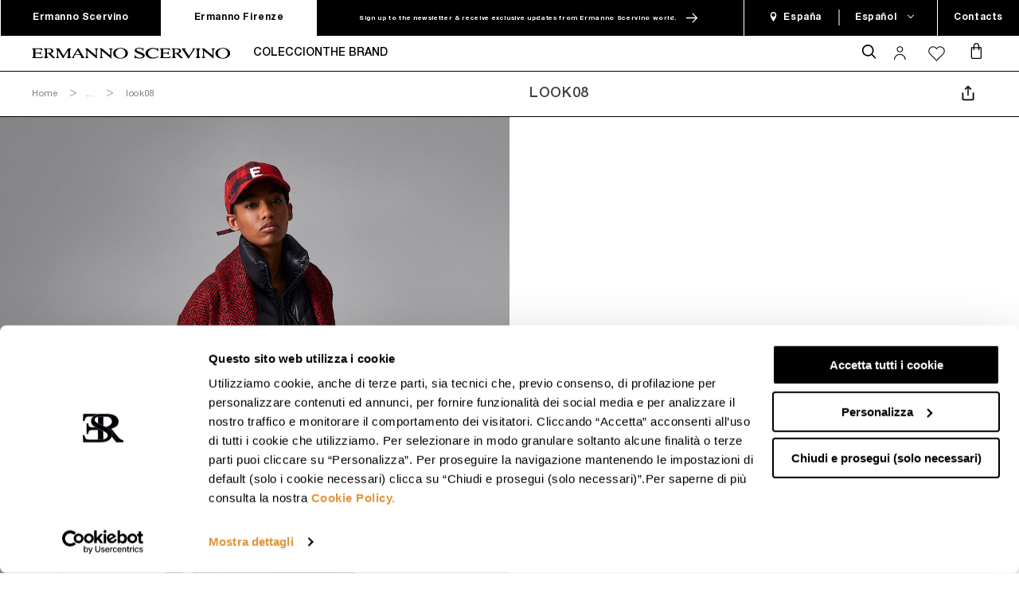

--- FILE ---
content_type: text/html; charset=utf-8
request_url: https://ermannoscervino.com/es-es/collections/2021_firenze-20-21_look08
body_size: 96282
content:
<!doctype html>
<html class="no-js" lang="es">
  <head>
    <script data-cookieconsent="ignore">
      window.dataLayer = window.dataLayer || [];

      function gtag() {
        dataLayer.push(arguments);
      }

      gtag('consent', 'default', {
        ad_storage: 'denied',
        ad_user_data: 'denied',
        ad_personalization: 'denied',
        analytics_storage: 'granted',
        functionality_storage: 'granted',
        personalization_storage: 'denied',
        security_storage: 'granted',
        wait_for_update: 500,
      });
      gtag('set', 'ads_data_redaction', true);
    </script>

    <link rel="preload" as="script" href=""><script id="Cookiebot" src="https://consent.cookiebot.com/uc.js" data-cbid="f888d577-13c4-4b1a-996f-c860adc3981d" data-blockingmode="manual" type="text/javascript"></script><!-- Google Tag Manager -->
<script async>(function(w,d,s,l,i){w[l]=w[l]||[];w[l].push({'gtm.start':
    new Date().getTime(),event:'gtm.js'});var f=d.getElementsByTagName(s)[0],
    j=d.createElement(s),dl=l!='dataLayer'?'&l='+l:'';j.async=true;j.src=
    'https://www.googletagmanager.com/gtm.js?id='+i+dl;f.parentNode.insertBefore(j,f);
    })(window,document,'script','dataLayer','GTM-M49JJ9P');</script>
<!-- End Google Tag Manager -->
<meta charset="utf-8">
    <meta http-equiv="X-UA-Compatible" content="IE=edge">
    <meta name="viewport" content="width=device-width,initial-scale=1">
    <meta HTTP-EQUIV="Content-type" CONTENT="text/html; charset=UTF-8">
    <meta name="theme-color" content=""><meta name="google-site-verification" content="GgOtiXpV1P0lu8bvUZRf_2P_XLWq7TfS78WDZneb6EI" /><link rel="canonical" href="https://ermannoscervino.com/es-es/collections/2021_firenze-20-21_look08">
    <link rel="preconnect" href="https://cdn.shopify.com" crossorigin><link rel="shortcut icon" href="//ermannoscervino.com/cdn/shop/files/monogram_2_96x.png?v=1733762345" type="image/png"><!-- SEO - All in One -->
<title>2021_firenze 20-21_LOOK08 - Ermanno Scervino</title>
<meta name="description" content="" /> 
<meta name="robots" content="index"> 
<meta name="robots" content="follow"> 
<script type="application/ld+json">
{
	"@context": "http://schema.org",
	"@type": "Organization",
	"url": "http://ermannoscervino.com"}
</script>
<script type="application/ld+json">
{
  "@context": "http://www.schema.org",
  "@type": "Store","name": "Ermanno Scervino","url": "https://ermannoscervino.com","description": "La nuova collezione Ermanno Scervino è online sullo Store Ufficiale: l'impeccabile attenzione ai dettagli, i materiali ricercati e lussuosi e le tecniche di lavorazione sofisticate.","priceRange":"0-500","telephone": "+390264741401","address": {
    "@type": "PostalAddress","streetAddress": "Viale Sarca 336, edificio 16","addressLocality": "Milano","addressRegion": "Milano","postalCode": "20126","addressCountry": "Italia"},"geo": {
    "@type": "GeoCoordinates",
    "latitude": "45.5253028",
    "longitude": "9.216049199999999"
  }}
</script> 
<script type="application/ld+json">
{
   "@context": "http://schema.org",
   "@type": "WebSite",
   "url": "https://ermannoscervino.com/",
   "potentialAction": {
     "@type": "SearchAction",
     "target": "https://ermannoscervino.com/search?q={search_term_string}",
     "query-input": "required name=search_term_string"
   }
}
</script> 
<!-- End - SEO - All in One -->




    

<meta property="og:site_name" content="Ermanno Scervino">
<meta property="og:url" content="https://ermannoscervino.com/es-es/collections/2021_firenze-20-21_look08">
<meta property="og:title" content="2021_firenze 20-21_LOOK08 - Ermanno Scervino">
<meta property="og:type" content="product.group">
<meta property="og:description" content="La nuova collezione Ermanno Scervino è online sullo Store Ufficiale: l&#39;impeccabile attenzione ai dettagli, i materiali ricercati e lussuosi e le tecniche di lavorazione sofisticate."><meta property="og:image" content="http://ermannoscervino.com/cdn/shop/collections/2021_firenze20-21_LOOK08.jpg?v=1631975110">
  <meta property="og:image:secure_url" content="https://ermannoscervino.com/cdn/shop/collections/2021_firenze20-21_LOOK08.jpg?v=1631975110">
  <meta property="og:image:width" content="2362">
  <meta property="og:image:height" content="3543"><meta name="twitter:site" content="@ermannoscervino"><meta name="twitter:card" content="summary_large_image">
<meta name="twitter:title" content="2021_firenze 20-21_LOOK08 - Ermanno Scervino">
<meta name="twitter:description" content="La nuova collezione Ermanno Scervino è online sullo Store Ufficiale: l&#39;impeccabile attenzione ai dettagli, i materiali ricercati e lussuosi e le tecniche di lavorazione sofisticate.">


    <script>window.performance && window.performance.mark && window.performance.mark('shopify.content_for_header.start');</script><meta name="facebook-domain-verification" content="u2e1jt9wba9r4dmsca8qybh72c17cp">
<meta id="shopify-digital-wallet" name="shopify-digital-wallet" content="/58150027450/digital_wallets/dialog">
<meta name="shopify-checkout-api-token" content="fdc3ff883aeac61bef6bb496e4032c39">
<meta id="in-context-paypal-metadata" data-shop-id="58150027450" data-venmo-supported="false" data-environment="production" data-locale="es_ES" data-paypal-v4="true" data-currency="EUR">
<link rel="alternate" type="application/atom+xml" title="Feed" href="/es-es/collections/2021_firenze-20-21_look08.atom" />
<link rel="alternate" hreflang="x-default" href="https://ermannoscervino.com/collections/2021_firenze-20-21_look08">
<link rel="alternate" hreflang="en-GB" href="https://ermannoscervino.com/en-gb/collections/2021_firenze-20-21_look08">
<link rel="alternate" hreflang="it-CH" href="https://ermannoscervino.com/it-ch/collections/2021_firenze-20-21_look08">
<link rel="alternate" hreflang="de-CH" href="https://ermannoscervino.com/de-ch/collections/2021_firenze-20-21_look08">
<link rel="alternate" hreflang="en-ES" href="https://ermannoscervino.com/en-es/collections/2021_firenze-20-21_look08">
<link rel="alternate" hreflang="es-ES" href="https://ermannoscervino.com/es-es/collections/2021_firenze-20-21_look08">
<link rel="alternate" hreflang="en-DE" href="https://ermannoscervino.com/en-de/collections/2021_firenze-20-21_look08">
<link rel="alternate" hreflang="de-DE" href="https://ermannoscervino.com/de-de/collections/2021_firenze-20-21_look08">
<link rel="alternate" hreflang="en-CA" href="https://ermannoscervino.com/en-ca/collections/2021_firenze-20-21_look08">
<link rel="alternate" hreflang="fr-CA" href="https://ermannoscervino.com/fr-ca/collections/2021_firenze-20-21_look08">
<link rel="alternate" hreflang="en-US" href="https://ermannoscervino.com/en-us/collections/2021_firenze-20-21_look08">
<link rel="alternate" hreflang="es-US" href="https://ermannoscervino.com/es-us/collections/2021_firenze-20-21_look08">
<link rel="alternate" hreflang="en-AE" href="https://ermannoscervino.com/en-ae/collections/2021_firenze-20-21_look08">
<link rel="alternate" hreflang="en-SA" href="https://ermannoscervino.com/en-sa/collections/2021_firenze-20-21_look08">
<link rel="alternate" hreflang="en-MO" href="https://ermannoscervino.com/en-mo/collections/2021_firenze-20-21_look08">
<link rel="alternate" hreflang="en-SG" href="https://ermannoscervino.com/en-mo/collections/2021_firenze-20-21_look08">
<link rel="alternate" hreflang="en-JP" href="https://ermannoscervino.com/en-jp/collections/2021_firenze-20-21_look08">
<link rel="alternate" hreflang="en-KR" href="https://ermannoscervino.com/en-kr/collections/2021_firenze-20-21_look08">
<link rel="alternate" hreflang="en-HK" href="https://ermannoscervino.com/en-hk/collections/2021_firenze-20-21_look08">
<link rel="alternate" hreflang="en-AZ" href="https://ermannoscervino.com/en-az/collections/2021_firenze-20-21_look08">
<link rel="alternate" hreflang="en-AT" href="https://ermannoscervino.com/en-neu/collections/2021_firenze-20-21_look08">
<link rel="alternate" hreflang="en-BE" href="https://ermannoscervino.com/en-neu/collections/2021_firenze-20-21_look08">
<link rel="alternate" hreflang="en-DK" href="https://ermannoscervino.com/en-neu/collections/2021_firenze-20-21_look08">
<link rel="alternate" hreflang="en-FI" href="https://ermannoscervino.com/en-neu/collections/2021_firenze-20-21_look08">
<link rel="alternate" hreflang="en-IE" href="https://ermannoscervino.com/en-neu/collections/2021_firenze-20-21_look08">
<link rel="alternate" hreflang="en-IS" href="https://ermannoscervino.com/en-neu/collections/2021_firenze-20-21_look08">
<link rel="alternate" hreflang="en-LI" href="https://ermannoscervino.com/en-neu/collections/2021_firenze-20-21_look08">
<link rel="alternate" hreflang="en-LU" href="https://ermannoscervino.com/en-neu/collections/2021_firenze-20-21_look08">
<link rel="alternate" hreflang="en-NL" href="https://ermannoscervino.com/en-neu/collections/2021_firenze-20-21_look08">
<link rel="alternate" hreflang="en-NO" href="https://ermannoscervino.com/en-neu/collections/2021_firenze-20-21_look08">
<link rel="alternate" hreflang="en-SE" href="https://ermannoscervino.com/en-neu/collections/2021_firenze-20-21_look08">
<link rel="alternate" hreflang="en-AD" href="https://ermannoscervino.com/en-eu/collections/2021_firenze-20-21_look08">
<link rel="alternate" hreflang="en-AL" href="https://ermannoscervino.com/en-eu/collections/2021_firenze-20-21_look08">
<link rel="alternate" hreflang="en-BA" href="https://ermannoscervino.com/en-eu/collections/2021_firenze-20-21_look08">
<link rel="alternate" hreflang="en-BG" href="https://ermannoscervino.com/en-eu/collections/2021_firenze-20-21_look08">
<link rel="alternate" hreflang="en-CY" href="https://ermannoscervino.com/en-eu/collections/2021_firenze-20-21_look08">
<link rel="alternate" hreflang="en-CZ" href="https://ermannoscervino.com/en-eu/collections/2021_firenze-20-21_look08">
<link rel="alternate" hreflang="en-GR" href="https://ermannoscervino.com/en-eu/collections/2021_firenze-20-21_look08">
<link rel="alternate" hreflang="en-HR" href="https://ermannoscervino.com/en-eu/collections/2021_firenze-20-21_look08">
<link rel="alternate" hreflang="en-HU" href="https://ermannoscervino.com/en-eu/collections/2021_firenze-20-21_look08">
<link rel="alternate" hreflang="en-ME" href="https://ermannoscervino.com/en-eu/collections/2021_firenze-20-21_look08">
<link rel="alternate" hreflang="en-MK" href="https://ermannoscervino.com/en-eu/collections/2021_firenze-20-21_look08">
<link rel="alternate" hreflang="en-MT" href="https://ermannoscervino.com/en-eu/collections/2021_firenze-20-21_look08">
<link rel="alternate" hreflang="en-PL" href="https://ermannoscervino.com/en-eu/collections/2021_firenze-20-21_look08">
<link rel="alternate" hreflang="en-PT" href="https://ermannoscervino.com/en-eu/collections/2021_firenze-20-21_look08">
<link rel="alternate" hreflang="en-RO" href="https://ermannoscervino.com/en-eu/collections/2021_firenze-20-21_look08">
<link rel="alternate" hreflang="en-RS" href="https://ermannoscervino.com/en-eu/collections/2021_firenze-20-21_look08">
<link rel="alternate" hreflang="en-SI" href="https://ermannoscervino.com/en-eu/collections/2021_firenze-20-21_look08">
<link rel="alternate" hreflang="en-SK" href="https://ermannoscervino.com/en-eu/collections/2021_firenze-20-21_look08">
<link rel="alternate" hreflang="en-FR" href="https://ermannoscervino.com/en-fr/collections/2021_firenze-20-21_look08">
<link rel="alternate" hreflang="fr-FR" href="https://ermannoscervino.com/fr-fr/collections/2021_firenze-20-21_look08">
<link rel="alternate" hreflang="en-MC" href="https://ermannoscervino.com/en-fr/collections/2021_firenze-20-21_look08">
<link rel="alternate" hreflang="fr-MC" href="https://ermannoscervino.com/fr-fr/collections/2021_firenze-20-21_look08">
<link rel="alternate" hreflang="en-AR" href="https://ermannoscervino.com/en-row/collections/2021_firenze-20-21_look08">
<link rel="alternate" hreflang="es-AR" href="https://ermannoscervino.com/es-row/collections/2021_firenze-20-21_look08">
<link rel="alternate" hreflang="en-AU" href="https://ermannoscervino.com/en-row/collections/2021_firenze-20-21_look08">
<link rel="alternate" hreflang="es-AU" href="https://ermannoscervino.com/es-row/collections/2021_firenze-20-21_look08">
<link rel="alternate" hreflang="en-BO" href="https://ermannoscervino.com/en-row/collections/2021_firenze-20-21_look08">
<link rel="alternate" hreflang="es-BO" href="https://ermannoscervino.com/es-row/collections/2021_firenze-20-21_look08">
<link rel="alternate" hreflang="en-CR" href="https://ermannoscervino.com/en-row/collections/2021_firenze-20-21_look08">
<link rel="alternate" hreflang="es-CR" href="https://ermannoscervino.com/es-row/collections/2021_firenze-20-21_look08">
<link rel="alternate" hreflang="en-DO" href="https://ermannoscervino.com/en-row/collections/2021_firenze-20-21_look08">
<link rel="alternate" hreflang="es-DO" href="https://ermannoscervino.com/es-row/collections/2021_firenze-20-21_look08">
<link rel="alternate" hreflang="en-EC" href="https://ermannoscervino.com/en-row/collections/2021_firenze-20-21_look08">
<link rel="alternate" hreflang="es-EC" href="https://ermannoscervino.com/es-row/collections/2021_firenze-20-21_look08">
<link rel="alternate" hreflang="en-ER" href="https://ermannoscervino.com/en-row/collections/2021_firenze-20-21_look08">
<link rel="alternate" hreflang="es-ER" href="https://ermannoscervino.com/es-row/collections/2021_firenze-20-21_look08">
<link rel="alternate" hreflang="en-ET" href="https://ermannoscervino.com/en-row/collections/2021_firenze-20-21_look08">
<link rel="alternate" hreflang="es-ET" href="https://ermannoscervino.com/es-row/collections/2021_firenze-20-21_look08">
<link rel="alternate" hreflang="en-KE" href="https://ermannoscervino.com/en-row/collections/2021_firenze-20-21_look08">
<link rel="alternate" hreflang="es-KE" href="https://ermannoscervino.com/es-row/collections/2021_firenze-20-21_look08">
<link rel="alternate" hreflang="en-LY" href="https://ermannoscervino.com/en-row/collections/2021_firenze-20-21_look08">
<link rel="alternate" hreflang="es-LY" href="https://ermannoscervino.com/es-row/collections/2021_firenze-20-21_look08">
<link rel="alternate" hreflang="en-MA" href="https://ermannoscervino.com/en-row/collections/2021_firenze-20-21_look08">
<link rel="alternate" hreflang="es-MA" href="https://ermannoscervino.com/es-row/collections/2021_firenze-20-21_look08">
<link rel="alternate" hreflang="en-MX" href="https://ermannoscervino.com/en-row/collections/2021_firenze-20-21_look08">
<link rel="alternate" hreflang="es-MX" href="https://ermannoscervino.com/es-row/collections/2021_firenze-20-21_look08">
<link rel="alternate" hreflang="en-PA" href="https://ermannoscervino.com/en-row/collections/2021_firenze-20-21_look08">
<link rel="alternate" hreflang="es-PA" href="https://ermannoscervino.com/es-row/collections/2021_firenze-20-21_look08">
<link rel="alternate" hreflang="en-PE" href="https://ermannoscervino.com/en-row/collections/2021_firenze-20-21_look08">
<link rel="alternate" hreflang="es-PE" href="https://ermannoscervino.com/es-row/collections/2021_firenze-20-21_look08">
<link rel="alternate" hreflang="en-PY" href="https://ermannoscervino.com/en-row/collections/2021_firenze-20-21_look08">
<link rel="alternate" hreflang="es-PY" href="https://ermannoscervino.com/es-row/collections/2021_firenze-20-21_look08">
<link rel="alternate" hreflang="en-TN" href="https://ermannoscervino.com/en-row/collections/2021_firenze-20-21_look08">
<link rel="alternate" hreflang="es-TN" href="https://ermannoscervino.com/es-row/collections/2021_firenze-20-21_look08">
<link rel="alternate" hreflang="en-UY" href="https://ermannoscervino.com/en-row/collections/2021_firenze-20-21_look08">
<link rel="alternate" hreflang="es-UY" href="https://ermannoscervino.com/es-row/collections/2021_firenze-20-21_look08">
<link rel="alternate" hreflang="en-VE" href="https://ermannoscervino.com/en-row/collections/2021_firenze-20-21_look08">
<link rel="alternate" hreflang="es-VE" href="https://ermannoscervino.com/es-row/collections/2021_firenze-20-21_look08">
<link rel="alternate" hreflang="en-ZA" href="https://ermannoscervino.com/en-row/collections/2021_firenze-20-21_look08">
<link rel="alternate" hreflang="es-ZA" href="https://ermannoscervino.com/es-row/collections/2021_firenze-20-21_look08">
<link rel="alternate" hreflang="en-BH" href="https://ermannoscervino.com/en-me/collections/2021_firenze-20-21_look08">
<link rel="alternate" hreflang="en-EG" href="https://ermannoscervino.com/en-me/collections/2021_firenze-20-21_look08">
<link rel="alternate" hreflang="en-IL" href="https://ermannoscervino.com/en-me/collections/2021_firenze-20-21_look08">
<link rel="alternate" hreflang="en-IQ" href="https://ermannoscervino.com/en-me/collections/2021_firenze-20-21_look08">
<link rel="alternate" hreflang="en-JO" href="https://ermannoscervino.com/en-me/collections/2021_firenze-20-21_look08">
<link rel="alternate" hreflang="en-KW" href="https://ermannoscervino.com/en-me/collections/2021_firenze-20-21_look08">
<link rel="alternate" hreflang="en-LB" href="https://ermannoscervino.com/en-me/collections/2021_firenze-20-21_look08">
<link rel="alternate" hreflang="en-OM" href="https://ermannoscervino.com/en-me/collections/2021_firenze-20-21_look08">
<link rel="alternate" hreflang="en-QA" href="https://ermannoscervino.com/en-me/collections/2021_firenze-20-21_look08">
<link rel="alternate" hreflang="en-TR" href="https://ermannoscervino.com/en-me/collections/2021_firenze-20-21_look08">
<link rel="alternate" hreflang="en-AM" href="https://ermannoscervino.com/en-csi/collections/2021_firenze-20-21_look08">
<link rel="alternate" hreflang="en-BY" href="https://ermannoscervino.com/en-csi/collections/2021_firenze-20-21_look08">
<link rel="alternate" hreflang="en-EE" href="https://ermannoscervino.com/en-csi/collections/2021_firenze-20-21_look08">
<link rel="alternate" hreflang="en-GE" href="https://ermannoscervino.com/en-csi/collections/2021_firenze-20-21_look08">
<link rel="alternate" hreflang="en-KG" href="https://ermannoscervino.com/en-csi/collections/2021_firenze-20-21_look08">
<link rel="alternate" hreflang="en-KZ" href="https://ermannoscervino.com/en-csi/collections/2021_firenze-20-21_look08">
<link rel="alternate" hreflang="en-LT" href="https://ermannoscervino.com/en-csi/collections/2021_firenze-20-21_look08">
<link rel="alternate" hreflang="en-LV" href="https://ermannoscervino.com/en-csi/collections/2021_firenze-20-21_look08">
<link rel="alternate" hreflang="en-MD" href="https://ermannoscervino.com/en-csi/collections/2021_firenze-20-21_look08">
<link rel="alternate" hreflang="en-TJ" href="https://ermannoscervino.com/en-csi/collections/2021_firenze-20-21_look08">
<link rel="alternate" hreflang="en-TM" href="https://ermannoscervino.com/en-csi/collections/2021_firenze-20-21_look08">
<link rel="alternate" hreflang="en-UZ" href="https://ermannoscervino.com/en-csi/collections/2021_firenze-20-21_look08">
<link rel="alternate" hreflang="en-IT" href="https://ermannoscervino.com/collections/2021_firenze-20-21_look08">
<link rel="alternate" hreflang="it-IT" href="https://ermannoscervino.com/it/collections/2021_firenze-20-21_look08">
<link rel="alternate" type="application/json+oembed" href="https://ermannoscervino.com/es-es/collections/2021_firenze-20-21_look08.oembed">
<script async="async" src="/checkouts/internal/preloads.js?locale=es-ES"></script>
<script id="apple-pay-shop-capabilities" type="application/json">{"shopId":58150027450,"countryCode":"IT","currencyCode":"EUR","merchantCapabilities":["supports3DS"],"merchantId":"gid:\/\/shopify\/Shop\/58150027450","merchantName":"Ermanno Scervino","requiredBillingContactFields":["postalAddress","email","phone"],"requiredShippingContactFields":["postalAddress","email","phone"],"shippingType":"shipping","supportedNetworks":["visa","masterCard","amex"],"total":{"type":"pending","label":"Ermanno Scervino","amount":"1.00"},"shopifyPaymentsEnabled":true,"supportsSubscriptions":true}</script>
<script id="shopify-features" type="application/json">{"accessToken":"fdc3ff883aeac61bef6bb496e4032c39","betas":["rich-media-storefront-analytics"],"domain":"ermannoscervino.com","predictiveSearch":true,"shopId":58150027450,"locale":"es"}</script>
<script>var Shopify = Shopify || {};
Shopify.shop = "ermannoscervino-shop.myshopify.com";
Shopify.locale = "es";
Shopify.currency = {"active":"EUR","rate":"1.0"};
Shopify.country = "ES";
Shopify.theme = {"name":"Production","id":154153419099,"schema_name":"Dawn","schema_version":"2.0.0-alpha.23","theme_store_id":887,"role":"main"};
Shopify.theme.handle = "null";
Shopify.theme.style = {"id":null,"handle":null};
Shopify.cdnHost = "ermannoscervino.com/cdn";
Shopify.routes = Shopify.routes || {};
Shopify.routes.root = "/es-es/";</script>
<script type="module">!function(o){(o.Shopify=o.Shopify||{}).modules=!0}(window);</script>
<script>!function(o){function n(){var o=[];function n(){o.push(Array.prototype.slice.apply(arguments))}return n.q=o,n}var t=o.Shopify=o.Shopify||{};t.loadFeatures=n(),t.autoloadFeatures=n()}(window);</script>
<script id="shop-js-analytics" type="application/json">{"pageType":"collection"}</script>
<script defer="defer" async type="module" src="//ermannoscervino.com/cdn/shopifycloud/shop-js/modules/v2/client.init-shop-cart-sync_CvZOh8Af.es.esm.js"></script>
<script defer="defer" async type="module" src="//ermannoscervino.com/cdn/shopifycloud/shop-js/modules/v2/chunk.common_3Rxs6Qxh.esm.js"></script>
<script type="module">
  await import("//ermannoscervino.com/cdn/shopifycloud/shop-js/modules/v2/client.init-shop-cart-sync_CvZOh8Af.es.esm.js");
await import("//ermannoscervino.com/cdn/shopifycloud/shop-js/modules/v2/chunk.common_3Rxs6Qxh.esm.js");

  window.Shopify.SignInWithShop?.initShopCartSync?.({"fedCMEnabled":true,"windoidEnabled":true});

</script>
<script>(function() {
  var isLoaded = false;
  function asyncLoad() {
    if (isLoaded) return;
    isLoaded = true;
    var urls = ["https:\/\/codicebusiness.shinystat.com\/cgi-bin\/getcod.cgi?USER=TRO-ermannoscervinocom\u0026NODW=yes\u0026SHAV=1.0.4\u0026shop=ermannoscervino-shop.myshopify.com"];
    for (var i = 0; i < urls.length; i++) {
      var s = document.createElement('script');
      s.type = 'text/javascript';
      s.async = true;
      s.src = urls[i];
      var x = document.getElementsByTagName('script')[0];
      x.parentNode.insertBefore(s, x);
    }
  };
  if(window.attachEvent) {
    window.attachEvent('onload', asyncLoad);
  } else {
    window.addEventListener('load', asyncLoad, false);
  }
})();</script>
<script id="__st">var __st={"a":58150027450,"offset":3600,"reqid":"46ef4370-0f1b-4147-9c98-781ca4daac85-1768651777","pageurl":"ermannoscervino.com\/es-es\/collections\/2021_firenze-20-21_look08","u":"d64e2aef3170","p":"collection","rtyp":"collection","rid":279014572218};</script>
<script>window.ShopifyPaypalV4VisibilityTracking = true;</script>
<script id="form-persister">!function(){'use strict';const t='contact',e='new_comment',n=[[t,t],['blogs',e],['comments',e],[t,'customer']],o='password',r='form_key',c=['recaptcha-v3-token','g-recaptcha-response','h-captcha-response',o],s=()=>{try{return window.sessionStorage}catch{return}},i='__shopify_v',u=t=>t.elements[r],a=function(){const t=[...n].map((([t,e])=>`form[action*='/${t}']:not([data-nocaptcha='true']) input[name='form_type'][value='${e}']`)).join(',');var e;return e=t,()=>e?[...document.querySelectorAll(e)].map((t=>t.form)):[]}();function m(t){const e=u(t);a().includes(t)&&(!e||!e.value)&&function(t){try{if(!s())return;!function(t){const e=s();if(!e)return;const n=u(t);if(!n)return;const o=n.value;o&&e.removeItem(o)}(t);const e=Array.from(Array(32),(()=>Math.random().toString(36)[2])).join('');!function(t,e){u(t)||t.append(Object.assign(document.createElement('input'),{type:'hidden',name:r})),t.elements[r].value=e}(t,e),function(t,e){const n=s();if(!n)return;const r=[...t.querySelectorAll(`input[type='${o}']`)].map((({name:t})=>t)),u=[...c,...r],a={};for(const[o,c]of new FormData(t).entries())u.includes(o)||(a[o]=c);n.setItem(e,JSON.stringify({[i]:1,action:t.action,data:a}))}(t,e)}catch(e){console.error('failed to persist form',e)}}(t)}const f=t=>{if('true'===t.dataset.persistBound)return;const e=function(t,e){const n=function(t){return'function'==typeof t.submit?t.submit:HTMLFormElement.prototype.submit}(t).bind(t);return function(){let t;return()=>{t||(t=!0,(()=>{try{e(),n()}catch(t){(t=>{console.error('form submit failed',t)})(t)}})(),setTimeout((()=>t=!1),250))}}()}(t,(()=>{m(t)}));!function(t,e){if('function'==typeof t.submit&&'function'==typeof e)try{t.submit=e}catch{}}(t,e),t.addEventListener('submit',(t=>{t.preventDefault(),e()})),t.dataset.persistBound='true'};!function(){function t(t){const e=(t=>{const e=t.target;return e instanceof HTMLFormElement?e:e&&e.form})(t);e&&m(e)}document.addEventListener('submit',t),document.addEventListener('DOMContentLoaded',(()=>{const e=a();for(const t of e)f(t);var n;n=document.body,new window.MutationObserver((t=>{for(const e of t)if('childList'===e.type&&e.addedNodes.length)for(const t of e.addedNodes)1===t.nodeType&&'FORM'===t.tagName&&a().includes(t)&&f(t)})).observe(n,{childList:!0,subtree:!0,attributes:!1}),document.removeEventListener('submit',t)}))}()}();</script>
<script integrity="sha256-4kQ18oKyAcykRKYeNunJcIwy7WH5gtpwJnB7kiuLZ1E=" data-source-attribution="shopify.loadfeatures" defer="defer" src="//ermannoscervino.com/cdn/shopifycloud/storefront/assets/storefront/load_feature-a0a9edcb.js" crossorigin="anonymous"></script>
<script data-source-attribution="shopify.dynamic_checkout.dynamic.init">var Shopify=Shopify||{};Shopify.PaymentButton=Shopify.PaymentButton||{isStorefrontPortableWallets:!0,init:function(){window.Shopify.PaymentButton.init=function(){};var t=document.createElement("script");t.src="https://ermannoscervino.com/cdn/shopifycloud/portable-wallets/latest/portable-wallets.es.js",t.type="module",document.head.appendChild(t)}};
</script>
<script data-source-attribution="shopify.dynamic_checkout.buyer_consent">
  function portableWalletsHideBuyerConsent(e){var t=document.getElementById("shopify-buyer-consent"),n=document.getElementById("shopify-subscription-policy-button");t&&n&&(t.classList.add("hidden"),t.setAttribute("aria-hidden","true"),n.removeEventListener("click",e))}function portableWalletsShowBuyerConsent(e){var t=document.getElementById("shopify-buyer-consent"),n=document.getElementById("shopify-subscription-policy-button");t&&n&&(t.classList.remove("hidden"),t.removeAttribute("aria-hidden"),n.addEventListener("click",e))}window.Shopify?.PaymentButton&&(window.Shopify.PaymentButton.hideBuyerConsent=portableWalletsHideBuyerConsent,window.Shopify.PaymentButton.showBuyerConsent=portableWalletsShowBuyerConsent);
</script>
<script data-source-attribution="shopify.dynamic_checkout.cart.bootstrap">document.addEventListener("DOMContentLoaded",(function(){function t(){return document.querySelector("shopify-accelerated-checkout-cart, shopify-accelerated-checkout")}if(t())Shopify.PaymentButton.init();else{new MutationObserver((function(e,n){t()&&(Shopify.PaymentButton.init(),n.disconnect())})).observe(document.body,{childList:!0,subtree:!0})}}));
</script>
<link id="shopify-accelerated-checkout-styles" rel="stylesheet" media="screen" href="https://ermannoscervino.com/cdn/shopifycloud/portable-wallets/latest/accelerated-checkout-backwards-compat.css" crossorigin="anonymous">
<style id="shopify-accelerated-checkout-cart">
        #shopify-buyer-consent {
  margin-top: 1em;
  display: inline-block;
  width: 100%;
}

#shopify-buyer-consent.hidden {
  display: none;
}

#shopify-subscription-policy-button {
  background: none;
  border: none;
  padding: 0;
  text-decoration: underline;
  font-size: inherit;
  cursor: pointer;
}

#shopify-subscription-policy-button::before {
  box-shadow: none;
}

      </style>
<link rel="stylesheet" media="screen" href="//ermannoscervino.com/cdn/shop/t/186/compiled_assets/styles.css?v=70172">
<script id="sections-script" data-sections="footer" defer="defer" src="//ermannoscervino.com/cdn/shop/t/186/compiled_assets/scripts.js?v=70172"></script>
<script>window.performance && window.performance.mark && window.performance.mark('shopify.content_for_header.end');</script>


    <style type="text/css">
    @font-face {
        font-family: 'Helvetica Neue LT Std';
        src: url(' //ermannoscervino.com/cdn/shop/t/186/assets/HelveticaNeueLTStd-Lt.eot?v=69866619980068446091696940884 ');
        src: url(' //ermannoscervino.com/cdn/shop/t/186/assets/HelveticaNeueLTStd-Lt.eot?%23iefix&v=69866619980068446091696940884 ') format('embedded-opentype'),
            url(' //ermannoscervino.com/cdn/shop/t/186/assets/HelveticaNeueLTStd-Lt.woff2?v=142150523779179013091696940884 ') format('woff2'),
            url(' //ermannoscervino.com/cdn/shop/t/186/assets/HelveticaNeueLTStd-Lt.woff?v=116785987033522973851696940884 ') format('woff'),
            url(' //ermannoscervino.com/cdn/shop/t/186/assets/HelveticaNeueLTStd-Lt.ttf?v=118542554797607681811696940884 ') format('truetype'),
            url(' //ermannoscervino.com/cdn/shop/t/186/assets/HelveticaNeueLTStd-Lt.svg%23HelveticaNeueLTStd-Lt?v=70172 ') format('svg');
        font-weight: 300;
        font-style: normal;
        font-display: swap;
    }
    @font-face {
        font-family: 'Helvetica Neue LT Std';
        src: url(' //ermannoscervino.com/cdn/shop/t/186/assets/HelveticaNeueLTStd-Roman.eot?v=145118147378650833141696940884 ');
        src: url(' //ermannoscervino.com/cdn/shop/t/186/assets/HelveticaNeueLTStd-Roman.eot?%23iefix&v=145118147378650833141696940884 ') format('embedded-opentype'),
            url(' //ermannoscervino.com/cdn/shop/t/186/assets/HelveticaNeueLTStd-Roman.woff2?v=170778972014905157491696940884 ') format('woff2'),
            url(' //ermannoscervino.com/cdn/shop/t/186/assets/HelveticaNeueLTStd-Roman.woff?v=114909120617028565461696940884 ') format('woff'),
            url(' //ermannoscervino.com/cdn/shop/t/186/assets/HelveticaNeueLTStd-Roman.ttf?v=46928956203985462051696940884 ') format('truetype'),
            url(' //ermannoscervino.com/cdn/shop/t/186/assets/HelveticaNeueLTStd-Roman.svg%23HelveticaNeueLTStd-Roman?v=70172 ') format('svg');
        font-weight: normal;
        font-style: normal;
        font-display: swap;
    }
    @font-face {
        font-family: 'Helvetica Neue LT Std';
        src: url(' //ermannoscervino.com/cdn/shop/t/186/assets/HelveticaNeueLTStd-Md.eot?v=143098494657011950111696940884 ');
        src: url(' //ermannoscervino.com/cdn/shop/t/186/assets/HelveticaNeueLTStd-Md.eot?%23iefix&v=143098494657011950111696940884 ') format('embedded-opentype'),
            url(' //ermannoscervino.com/cdn/shop/t/186/assets/HelveticaNeueLTStd-Md.woff2?v=182226408224440556321696940884 ') format('woff2'),
            url(' //ermannoscervino.com/cdn/shop/t/186/assets/HelveticaNeueLTStd-Md.woff?v=86499588125454290351696940884 ') format('woff'),
            url(' //ermannoscervino.com/cdn/shop/t/186/assets/HelveticaNeueLTStd-Md.ttf?v=153659496353681061141696940884 ') format('truetype'),
            url(' //ermannoscervino.com/cdn/shop/t/186/assets/HelveticaNeueLTStd-Md.svg%23HelveticaNeueLTStd-Md?v=70172 ') format('svg');
        font-weight: 500;
        font-style: normal;
        font-display: swap;
    }
    @font-face {
        font-family: 'Helvetica Neue LT Std';
        src: url(' //ermannoscervino.com/cdn/shop/t/186/assets/HelveticaNeueLTStd-Bd.eot?v=154169780294264010681696940884 ');
        src: url(' //ermannoscervino.com/cdn/shop/t/186/assets/HelveticaNeueLTStd-Bd.eot?%23iefix&v=154169780294264010681696940884 ') format('embedded-opentype'),
            url(' //ermannoscervino.com/cdn/shop/t/186/assets/HelveticaNeueLTStd-Bd.woff2?v=98525021746474113971696940884 ') format('woff2'),
            url(' //ermannoscervino.com/cdn/shop/t/186/assets/HelveticaNeueLTStd-Bd.woff?v=2489519951055479911696940884 ') format('woff'),
            url(' //ermannoscervino.com/cdn/shop/t/186/assets/HelveticaNeueLTStd-Bd.ttf?v=131177042905039267911696940884 ') format('truetype'),
            url(' //ermannoscervino.com/cdn/shop/t/186/assets/HelveticaNeueLTStd-Bd.svg%23HelveticaNeueLTStd-Bd?v=70172 ') format('svg');
        font-weight: bold;
        font-style: normal;
        font-display: swap;
    }
    @font-face {
        font-family: "Helvetica-fallback";
        size-adjust: 97.38%;
        ascent-override: 99%;
        src: local("Arial");
    }
</style>


    <style data-shopify>
      
      
      
      
      

      :root {
        --font-body-family: "Helvetica Neue LT Std", "Helvetica-fallback";
        --font-body-style: normal;
        --font-body-weight: 400;
        --font-body-letter-spacing: .03rem;
        --font-body-size: 2rem;
        --font-body-small-letter-spacing: .02rem;
        --font-body-small-size: 1.4rem;

        --headline-size: 4rem;
        --headline-letter-spacing:0;

        --font-heading-family: "Helvetica Neue LT Std", "Helvetica-fallback";
        --font-heading-style: normal;
        --font-heading-weight: 400;
        --font-heading-letter-spacing: 0;

        --h1-size: 2.4rem;
        --h2-size: 1.8rem;
        --h3-size: 1.6rem;
        --h4-size: 1.4rem;
        --h5-size: 1.4rem;
        --h6-size: 1.4rem;

        --color-background-product: #f6f6f6;
        --color-base-text: #000000;
        --color-base-text-rgb: 0, 0, 0;
        --color-base-background-1: #FFFFFF;
        --color-base-background-1-rgb: 255, 255, 255;
        --color-base-background-2: #FAF1E9;
        --color-base-background-2-rgb: 250, 241, 233;
        --color-base-solid-button-labels: #FFFFFF;
        --color-base-solid-button-labels-rgb: 255, 255, 255;
        --color-base-outline-button-labels: #000000;
        --color-base-outline-button-labels-rgb: 0, 0, 0;
        --color-base-accent-1: #000000;
        --color-base-accent-1-rgb: 0, 0, 0;
        --color-base-accent-2: #9D572C;
        --color-base-accent-2-rgb: 157, 87, 44;

        --color-base-text-opacity-10-percent: #e6e6e6;
        --color-base-text-opacity-20-percent: #cccccc;
        --color-base-text-opacity-55-percent: #737373;
        --color-base-text-opacity-85-percent: #262626;
        --color-base-accent-1-opacity-10-percent: #e6e6e6;
        --color-base-accent-2-opacity-10-percent: #f5eeea;
      }

      *,
      *::before,
      *::after {
        box-sizing: inherit;
      }

      html {
        box-sizing: border-box;
        font-size: 62.5%;
        height: 100%;
      }

      body {
        display: grid;
        grid-template-rows: auto auto 1fr auto;
        grid-template-columns: 100%;
        min-height: 100%;
        margin: 0;
        font-size: 1.5rem;
        letter-spacing: 0.06rem;
        line-height: 1.8;
        font-family: var(--font-body-family);
        font-style: var(--font-body-style);
        font-weight: var(--font-body-weight);
      }

      .media-content{
        background-image:url(//ermannoscervino.com/cdn/shop/t/186/assets/loading.png?v=57988797928839565901722928835);
        background-position:center;
        background-repeat: no-repeat;
        background-size:100px;
      }

      @media screen and (min-width: 750px) {
        body {
          font-size: 1.6rem;
        }
      }
      
    </style>

    <link href="//ermannoscervino.com/cdn/shop/t/186/assets/base.css?v=127058020197286932221764694290" rel="stylesheet" type="text/css" media="all" />
    <link href="//ermannoscervino.com/cdn/shop/t/186/assets/page-storelocator.css?v=157630827568920161071737453506" rel="stylesheet" type="text/css" media="all" />

    <link href="//ermannoscervino.com/cdn/shop/t/186/assets/component-newsletter.css?v=59772518448791779891737453510" rel="stylesheet" type="text/css" media="all" />
    <link href="//ermannoscervino.com/cdn/shop/t/186/assets/component-list-menu.css?v=4228335591510668591737453503" rel="stylesheet" type="text/css" media="all" />
    <link href="//ermannoscervino.com/cdn/shop/t/186/assets/component-list-payment.css?v=83889194677897977231737453506" rel="stylesheet" type="text/css" media="all" />
    <link href="//ermannoscervino.com/cdn/shop/t/186/assets/component-list-social.css?v=138271235411797411651737453504" rel="stylesheet" type="text/css" media="all" />
    <link href="//ermannoscervino.com/cdn/shop/t/186/assets/component-rte.css?v=168140390768049550131737453503" rel="stylesheet" type="text/css" media="all" />
    <link href="//ermannoscervino.com/cdn/shop/t/186/assets/disclosure.css?v=72107294508685545371737453507" rel="stylesheet" type="text/css" media="all" />

    <link href="//ermannoscervino.com/cdn/shop/t/186/assets/jquery.mb.YTPlayer.css?v=168871865374581811281737453491" rel="stylesheet" type="text/css" media="all" />
    <link href="//ermannoscervino.com/cdn/shop/t/186/assets/component-video.css?v=22581792702801833071737453515" rel="stylesheet" type="text/css" media="all" />

    <link href="//ermannoscervino.com/cdn/shop/t/186/assets/slick.css?v=90783277178905457971763144432" rel="stylesheet" type="text/css" media="all" />
    <link href="//ermannoscervino.com/cdn/shop/t/186/assets/fancybox.css?v=119090413479388777771737453509" rel="stylesheet" type="text/css" media="all" />
    <link href="//ermannoscervino.com/cdn/shop/t/186/assets/swiper-bundle.min.css?v=98580750691966891061737453491" rel="stylesheet" type="text/css" media="all" />

    <script src=" //ermannoscervino.com/cdn/shop/t/186/assets/jquery-3.6.0.min.js?v=8324501383853434791737453506"></script>
    <script src="//ermannoscervino.com/cdn/shop/t/186/assets/jquery.mb.YTPlayer.min.js?v=181222494082731681571696940884" defer></script>
    <script src="//ermannoscervino.com/cdn/shop/t/186/assets/component-video.js?v=94041730436009502831737453516" defer></script>
    <script src="//ermannoscervino.com/cdn/shop/t/186/assets/jquery.youtube-background.min.js?v=62809201693768645271696940884" defer></script>

    <script src="//ermannoscervino.com/cdn/shop/t/186/assets/slider.js?v=45701595543295535471737453508" defer></script>
    <script src="//ermannoscervino.com/cdn/shop/t/186/assets/variants.js?v=97206288179007691071765973669" defer></script>
    <script src="//ermannoscervino.com/cdn/shop/t/186/assets/search.js?v=112155289229280861121737453513" defer></script>
    <script src="//ermannoscervino.com/cdn/shop/t/186/assets/slick.min.js?v=119177116428520753221696940884" defer></script>
    <script src="//ermannoscervino.com/cdn/shop/t/186/assets/predictive-search.js?v=23375882650477862941737453510" defer></script>

    <script src="//ermannoscervino.com/cdn/shop/t/186/assets/fancybox.umd.js?v=161188745511346309861737453511" defer></script>
    <script src="//ermannoscervino.com/cdn/shop/t/186/assets/swiper-bundle.min.js?v=54082963145648550701737453494" defer></script>

    <script src="//ermannoscervino.com/cdn/shop/t/186/assets/country-selector.js?v=149292380854825619581737453492" defer></script>
    <script src="//ermannoscervino.com/cdn/shop/t/186/assets/country-language-selector.js?v=40654107566238553871737453491" defer></script>

    <script src="//ermannoscervino.com/cdn/shop/t/186/assets/global.js?v=156148896928440244361737453512" defer></script>
    <script src="//ermannoscervino.com/cdn/shop/t/186/assets/custom.js?v=66669069531079731971737453499" defer></script>

    <script>document.documentElement.className = document.documentElement.className.replace('no-js', 'js');</script><!-- Hotjar Tracking Code for https://ermannoscervino.com -->
    <script async>
        (function(h,o,t,j,a,r){
            h.hj=h.hj||function(){(h.hj.q=h.hj.q||[]).push(arguments)};
            h._hjSettings={hjid:2966873,hjsv:6};
            a=o.getElementsByTagName('head')[0];
            r=o.createElement('script');r.async=1;
            r.src=t+h._hjSettings.hjid+j+h._hjSettings.hjsv;
            a.appendChild(r);
        })(window,document,'https://static.hotjar.com/c/hotjar-','.js?sv=');
    </script>

    <!-- Accessibility - ermannoscervino.com -->
    <script data-cfasync="false" defer>
        window.interdeal = {
            sitekey: "4fd0f34d3fc79a649b75519506440841",
            Position: "Right",
            Menulang: "ES",
            domains: {
                js: "https://aacdn.nagich.com/",
                acc: "https://access.nagich.com/"
            },
            btnStyle: {
                vPosition: ["80%",undefined], //Y-axis position of the widget, left side is reffering to the desktop version, the right side is for mobile.
                scale: ["0.5","0.5"], //Size of the widget, the left side is referring to the desktop version, the right side is for mobile.
                icon: {
                    type: 11, //You can choose between 1- 14 icons, or set value as string like "Accessibility".
                    shape: "circle", //You can choose the following shapes: "circle", "rectangle", "rounded", "semicircle".
                    outline: true //true / false.
                },
                color: {
                    main: "#000",
                    second: "#fff"
                }
          }
        }
    </script>

    <script async>
        (function(doc, head, body){
            var coreCall = doc.createElement('script');
            coreCall.src = 'https://aacdn.nagich.com/core/4.3.9/accessibility.js';
            coreCall.defer = true;
            coreCall.integrity = 'sha512-PwYfxqafrDop1rGZzqR2FQrhosL53Fv7a7ZBm88twF8rnrEiLnC5fvxgaDNz3oReztL4Hp5mP8XaUeRbV9Rp6A==';
            coreCall.crossOrigin = 'anonymous';
            coreCall.setAttribute('data-cfasync', true );
            body? body.appendChild(coreCall) : head.appendChild(coreCall);
        })(document, document.head, document.body);
    </script>

    <script type="text/javascript">
    (function(c,l,a,r,i,t,y){
        c[a]=c[a]||function(){(c[a].q=c[a].q||[]).push(arguments)};
        t=l.createElement(r);t.async=1;t.src="https://www.clarity.ms/tag/"+i;
        y=l.getElementsByTagName(r)[0];y.parentNode.insertBefore(t,y);
    })(window, document, "clarity", "script", "pcb6fm1sj4");
</script>


          <script type="text/javascript">
    (function(c,l,a,r,i,t,y){
        c[a]=c[a]||function(){(c[a].q=c[a].q||[]).push(arguments)};
        t=l.createElement(r);t.async=1;t.src="https://www.clarity.ms/tag/"+i;
        y=l.getElementsByTagName(r)[0];y.parentNode.insertBefore(t,y);
    })(window, document, "clarity", "script", "pcb6fm1sj4");
</script>

      
  <!-- BEGIN app block: shopify://apps/klaviyo-email-marketing-sms/blocks/klaviyo-onsite-embed/2632fe16-c075-4321-a88b-50b567f42507 -->












  <script async src="https://static.klaviyo.com/onsite/js/XzuLUT/klaviyo.js?company_id=XzuLUT"></script>
  <script>!function(){if(!window.klaviyo){window._klOnsite=window._klOnsite||[];try{window.klaviyo=new Proxy({},{get:function(n,i){return"push"===i?function(){var n;(n=window._klOnsite).push.apply(n,arguments)}:function(){for(var n=arguments.length,o=new Array(n),w=0;w<n;w++)o[w]=arguments[w];var t="function"==typeof o[o.length-1]?o.pop():void 0,e=new Promise((function(n){window._klOnsite.push([i].concat(o,[function(i){t&&t(i),n(i)}]))}));return e}}})}catch(n){window.klaviyo=window.klaviyo||[],window.klaviyo.push=function(){var n;(n=window._klOnsite).push.apply(n,arguments)}}}}();</script>

  




  <script>
    window.klaviyoReviewsProductDesignMode = false
  </script>







<!-- END app block --><!-- BEGIN app block: shopify://apps/seowill-redirects/blocks/brokenlink-404/cc7b1996-e567-42d0-8862-356092041863 -->
<script type="text/javascript">
    !function(t){var e={};function r(n){if(e[n])return e[n].exports;var o=e[n]={i:n,l:!1,exports:{}};return t[n].call(o.exports,o,o.exports,r),o.l=!0,o.exports}r.m=t,r.c=e,r.d=function(t,e,n){r.o(t,e)||Object.defineProperty(t,e,{enumerable:!0,get:n})},r.r=function(t){"undefined"!==typeof Symbol&&Symbol.toStringTag&&Object.defineProperty(t,Symbol.toStringTag,{value:"Module"}),Object.defineProperty(t,"__esModule",{value:!0})},r.t=function(t,e){if(1&e&&(t=r(t)),8&e)return t;if(4&e&&"object"===typeof t&&t&&t.__esModule)return t;var n=Object.create(null);if(r.r(n),Object.defineProperty(n,"default",{enumerable:!0,value:t}),2&e&&"string"!=typeof t)for(var o in t)r.d(n,o,function(e){return t[e]}.bind(null,o));return n},r.n=function(t){var e=t&&t.__esModule?function(){return t.default}:function(){return t};return r.d(e,"a",e),e},r.o=function(t,e){return Object.prototype.hasOwnProperty.call(t,e)},r.p="",r(r.s=11)}([function(t,e,r){"use strict";var n=r(2),o=Object.prototype.toString;function i(t){return"[object Array]"===o.call(t)}function a(t){return"undefined"===typeof t}function u(t){return null!==t&&"object"===typeof t}function s(t){return"[object Function]"===o.call(t)}function c(t,e){if(null!==t&&"undefined"!==typeof t)if("object"!==typeof t&&(t=[t]),i(t))for(var r=0,n=t.length;r<n;r++)e.call(null,t[r],r,t);else for(var o in t)Object.prototype.hasOwnProperty.call(t,o)&&e.call(null,t[o],o,t)}t.exports={isArray:i,isArrayBuffer:function(t){return"[object ArrayBuffer]"===o.call(t)},isBuffer:function(t){return null!==t&&!a(t)&&null!==t.constructor&&!a(t.constructor)&&"function"===typeof t.constructor.isBuffer&&t.constructor.isBuffer(t)},isFormData:function(t){return"undefined"!==typeof FormData&&t instanceof FormData},isArrayBufferView:function(t){return"undefined"!==typeof ArrayBuffer&&ArrayBuffer.isView?ArrayBuffer.isView(t):t&&t.buffer&&t.buffer instanceof ArrayBuffer},isString:function(t){return"string"===typeof t},isNumber:function(t){return"number"===typeof t},isObject:u,isUndefined:a,isDate:function(t){return"[object Date]"===o.call(t)},isFile:function(t){return"[object File]"===o.call(t)},isBlob:function(t){return"[object Blob]"===o.call(t)},isFunction:s,isStream:function(t){return u(t)&&s(t.pipe)},isURLSearchParams:function(t){return"undefined"!==typeof URLSearchParams&&t instanceof URLSearchParams},isStandardBrowserEnv:function(){return("undefined"===typeof navigator||"ReactNative"!==navigator.product&&"NativeScript"!==navigator.product&&"NS"!==navigator.product)&&("undefined"!==typeof window&&"undefined"!==typeof document)},forEach:c,merge:function t(){var e={};function r(r,n){"object"===typeof e[n]&&"object"===typeof r?e[n]=t(e[n],r):e[n]=r}for(var n=0,o=arguments.length;n<o;n++)c(arguments[n],r);return e},deepMerge:function t(){var e={};function r(r,n){"object"===typeof e[n]&&"object"===typeof r?e[n]=t(e[n],r):e[n]="object"===typeof r?t({},r):r}for(var n=0,o=arguments.length;n<o;n++)c(arguments[n],r);return e},extend:function(t,e,r){return c(e,(function(e,o){t[o]=r&&"function"===typeof e?n(e,r):e})),t},trim:function(t){return t.replace(/^\s*/,"").replace(/\s*$/,"")}}},function(t,e,r){t.exports=r(12)},function(t,e,r){"use strict";t.exports=function(t,e){return function(){for(var r=new Array(arguments.length),n=0;n<r.length;n++)r[n]=arguments[n];return t.apply(e,r)}}},function(t,e,r){"use strict";var n=r(0);function o(t){return encodeURIComponent(t).replace(/%40/gi,"@").replace(/%3A/gi,":").replace(/%24/g,"$").replace(/%2C/gi,",").replace(/%20/g,"+").replace(/%5B/gi,"[").replace(/%5D/gi,"]")}t.exports=function(t,e,r){if(!e)return t;var i;if(r)i=r(e);else if(n.isURLSearchParams(e))i=e.toString();else{var a=[];n.forEach(e,(function(t,e){null!==t&&"undefined"!==typeof t&&(n.isArray(t)?e+="[]":t=[t],n.forEach(t,(function(t){n.isDate(t)?t=t.toISOString():n.isObject(t)&&(t=JSON.stringify(t)),a.push(o(e)+"="+o(t))})))})),i=a.join("&")}if(i){var u=t.indexOf("#");-1!==u&&(t=t.slice(0,u)),t+=(-1===t.indexOf("?")?"?":"&")+i}return t}},function(t,e,r){"use strict";t.exports=function(t){return!(!t||!t.__CANCEL__)}},function(t,e,r){"use strict";(function(e){var n=r(0),o=r(19),i={"Content-Type":"application/x-www-form-urlencoded"};function a(t,e){!n.isUndefined(t)&&n.isUndefined(t["Content-Type"])&&(t["Content-Type"]=e)}var u={adapter:function(){var t;return("undefined"!==typeof XMLHttpRequest||"undefined"!==typeof e&&"[object process]"===Object.prototype.toString.call(e))&&(t=r(6)),t}(),transformRequest:[function(t,e){return o(e,"Accept"),o(e,"Content-Type"),n.isFormData(t)||n.isArrayBuffer(t)||n.isBuffer(t)||n.isStream(t)||n.isFile(t)||n.isBlob(t)?t:n.isArrayBufferView(t)?t.buffer:n.isURLSearchParams(t)?(a(e,"application/x-www-form-urlencoded;charset=utf-8"),t.toString()):n.isObject(t)?(a(e,"application/json;charset=utf-8"),JSON.stringify(t)):t}],transformResponse:[function(t){if("string"===typeof t)try{t=JSON.parse(t)}catch(e){}return t}],timeout:0,xsrfCookieName:"XSRF-TOKEN",xsrfHeaderName:"X-XSRF-TOKEN",maxContentLength:-1,validateStatus:function(t){return t>=200&&t<300},headers:{common:{Accept:"application/json, text/plain, */*"}}};n.forEach(["delete","get","head"],(function(t){u.headers[t]={}})),n.forEach(["post","put","patch"],(function(t){u.headers[t]=n.merge(i)})),t.exports=u}).call(this,r(18))},function(t,e,r){"use strict";var n=r(0),o=r(20),i=r(3),a=r(22),u=r(25),s=r(26),c=r(7);t.exports=function(t){return new Promise((function(e,f){var l=t.data,p=t.headers;n.isFormData(l)&&delete p["Content-Type"];var h=new XMLHttpRequest;if(t.auth){var d=t.auth.username||"",m=t.auth.password||"";p.Authorization="Basic "+btoa(d+":"+m)}var y=a(t.baseURL,t.url);if(h.open(t.method.toUpperCase(),i(y,t.params,t.paramsSerializer),!0),h.timeout=t.timeout,h.onreadystatechange=function(){if(h&&4===h.readyState&&(0!==h.status||h.responseURL&&0===h.responseURL.indexOf("file:"))){var r="getAllResponseHeaders"in h?u(h.getAllResponseHeaders()):null,n={data:t.responseType&&"text"!==t.responseType?h.response:h.responseText,status:h.status,statusText:h.statusText,headers:r,config:t,request:h};o(e,f,n),h=null}},h.onabort=function(){h&&(f(c("Request aborted",t,"ECONNABORTED",h)),h=null)},h.onerror=function(){f(c("Network Error",t,null,h)),h=null},h.ontimeout=function(){var e="timeout of "+t.timeout+"ms exceeded";t.timeoutErrorMessage&&(e=t.timeoutErrorMessage),f(c(e,t,"ECONNABORTED",h)),h=null},n.isStandardBrowserEnv()){var v=r(27),g=(t.withCredentials||s(y))&&t.xsrfCookieName?v.read(t.xsrfCookieName):void 0;g&&(p[t.xsrfHeaderName]=g)}if("setRequestHeader"in h&&n.forEach(p,(function(t,e){"undefined"===typeof l&&"content-type"===e.toLowerCase()?delete p[e]:h.setRequestHeader(e,t)})),n.isUndefined(t.withCredentials)||(h.withCredentials=!!t.withCredentials),t.responseType)try{h.responseType=t.responseType}catch(w){if("json"!==t.responseType)throw w}"function"===typeof t.onDownloadProgress&&h.addEventListener("progress",t.onDownloadProgress),"function"===typeof t.onUploadProgress&&h.upload&&h.upload.addEventListener("progress",t.onUploadProgress),t.cancelToken&&t.cancelToken.promise.then((function(t){h&&(h.abort(),f(t),h=null)})),void 0===l&&(l=null),h.send(l)}))}},function(t,e,r){"use strict";var n=r(21);t.exports=function(t,e,r,o,i){var a=new Error(t);return n(a,e,r,o,i)}},function(t,e,r){"use strict";var n=r(0);t.exports=function(t,e){e=e||{};var r={},o=["url","method","params","data"],i=["headers","auth","proxy"],a=["baseURL","url","transformRequest","transformResponse","paramsSerializer","timeout","withCredentials","adapter","responseType","xsrfCookieName","xsrfHeaderName","onUploadProgress","onDownloadProgress","maxContentLength","validateStatus","maxRedirects","httpAgent","httpsAgent","cancelToken","socketPath"];n.forEach(o,(function(t){"undefined"!==typeof e[t]&&(r[t]=e[t])})),n.forEach(i,(function(o){n.isObject(e[o])?r[o]=n.deepMerge(t[o],e[o]):"undefined"!==typeof e[o]?r[o]=e[o]:n.isObject(t[o])?r[o]=n.deepMerge(t[o]):"undefined"!==typeof t[o]&&(r[o]=t[o])})),n.forEach(a,(function(n){"undefined"!==typeof e[n]?r[n]=e[n]:"undefined"!==typeof t[n]&&(r[n]=t[n])}));var u=o.concat(i).concat(a),s=Object.keys(e).filter((function(t){return-1===u.indexOf(t)}));return n.forEach(s,(function(n){"undefined"!==typeof e[n]?r[n]=e[n]:"undefined"!==typeof t[n]&&(r[n]=t[n])})),r}},function(t,e,r){"use strict";function n(t){this.message=t}n.prototype.toString=function(){return"Cancel"+(this.message?": "+this.message:"")},n.prototype.__CANCEL__=!0,t.exports=n},function(t,e,r){t.exports=r(13)},function(t,e,r){t.exports=r(30)},function(t,e,r){var n=function(t){"use strict";var e=Object.prototype,r=e.hasOwnProperty,n="function"===typeof Symbol?Symbol:{},o=n.iterator||"@@iterator",i=n.asyncIterator||"@@asyncIterator",a=n.toStringTag||"@@toStringTag";function u(t,e,r){return Object.defineProperty(t,e,{value:r,enumerable:!0,configurable:!0,writable:!0}),t[e]}try{u({},"")}catch(S){u=function(t,e,r){return t[e]=r}}function s(t,e,r,n){var o=e&&e.prototype instanceof l?e:l,i=Object.create(o.prototype),a=new L(n||[]);return i._invoke=function(t,e,r){var n="suspendedStart";return function(o,i){if("executing"===n)throw new Error("Generator is already running");if("completed"===n){if("throw"===o)throw i;return j()}for(r.method=o,r.arg=i;;){var a=r.delegate;if(a){var u=x(a,r);if(u){if(u===f)continue;return u}}if("next"===r.method)r.sent=r._sent=r.arg;else if("throw"===r.method){if("suspendedStart"===n)throw n="completed",r.arg;r.dispatchException(r.arg)}else"return"===r.method&&r.abrupt("return",r.arg);n="executing";var s=c(t,e,r);if("normal"===s.type){if(n=r.done?"completed":"suspendedYield",s.arg===f)continue;return{value:s.arg,done:r.done}}"throw"===s.type&&(n="completed",r.method="throw",r.arg=s.arg)}}}(t,r,a),i}function c(t,e,r){try{return{type:"normal",arg:t.call(e,r)}}catch(S){return{type:"throw",arg:S}}}t.wrap=s;var f={};function l(){}function p(){}function h(){}var d={};d[o]=function(){return this};var m=Object.getPrototypeOf,y=m&&m(m(T([])));y&&y!==e&&r.call(y,o)&&(d=y);var v=h.prototype=l.prototype=Object.create(d);function g(t){["next","throw","return"].forEach((function(e){u(t,e,(function(t){return this._invoke(e,t)}))}))}function w(t,e){var n;this._invoke=function(o,i){function a(){return new e((function(n,a){!function n(o,i,a,u){var s=c(t[o],t,i);if("throw"!==s.type){var f=s.arg,l=f.value;return l&&"object"===typeof l&&r.call(l,"__await")?e.resolve(l.__await).then((function(t){n("next",t,a,u)}),(function(t){n("throw",t,a,u)})):e.resolve(l).then((function(t){f.value=t,a(f)}),(function(t){return n("throw",t,a,u)}))}u(s.arg)}(o,i,n,a)}))}return n=n?n.then(a,a):a()}}function x(t,e){var r=t.iterator[e.method];if(void 0===r){if(e.delegate=null,"throw"===e.method){if(t.iterator.return&&(e.method="return",e.arg=void 0,x(t,e),"throw"===e.method))return f;e.method="throw",e.arg=new TypeError("The iterator does not provide a 'throw' method")}return f}var n=c(r,t.iterator,e.arg);if("throw"===n.type)return e.method="throw",e.arg=n.arg,e.delegate=null,f;var o=n.arg;return o?o.done?(e[t.resultName]=o.value,e.next=t.nextLoc,"return"!==e.method&&(e.method="next",e.arg=void 0),e.delegate=null,f):o:(e.method="throw",e.arg=new TypeError("iterator result is not an object"),e.delegate=null,f)}function b(t){var e={tryLoc:t[0]};1 in t&&(e.catchLoc=t[1]),2 in t&&(e.finallyLoc=t[2],e.afterLoc=t[3]),this.tryEntries.push(e)}function E(t){var e=t.completion||{};e.type="normal",delete e.arg,t.completion=e}function L(t){this.tryEntries=[{tryLoc:"root"}],t.forEach(b,this),this.reset(!0)}function T(t){if(t){var e=t[o];if(e)return e.call(t);if("function"===typeof t.next)return t;if(!isNaN(t.length)){var n=-1,i=function e(){for(;++n<t.length;)if(r.call(t,n))return e.value=t[n],e.done=!1,e;return e.value=void 0,e.done=!0,e};return i.next=i}}return{next:j}}function j(){return{value:void 0,done:!0}}return p.prototype=v.constructor=h,h.constructor=p,p.displayName=u(h,a,"GeneratorFunction"),t.isGeneratorFunction=function(t){var e="function"===typeof t&&t.constructor;return!!e&&(e===p||"GeneratorFunction"===(e.displayName||e.name))},t.mark=function(t){return Object.setPrototypeOf?Object.setPrototypeOf(t,h):(t.__proto__=h,u(t,a,"GeneratorFunction")),t.prototype=Object.create(v),t},t.awrap=function(t){return{__await:t}},g(w.prototype),w.prototype[i]=function(){return this},t.AsyncIterator=w,t.async=function(e,r,n,o,i){void 0===i&&(i=Promise);var a=new w(s(e,r,n,o),i);return t.isGeneratorFunction(r)?a:a.next().then((function(t){return t.done?t.value:a.next()}))},g(v),u(v,a,"Generator"),v[o]=function(){return this},v.toString=function(){return"[object Generator]"},t.keys=function(t){var e=[];for(var r in t)e.push(r);return e.reverse(),function r(){for(;e.length;){var n=e.pop();if(n in t)return r.value=n,r.done=!1,r}return r.done=!0,r}},t.values=T,L.prototype={constructor:L,reset:function(t){if(this.prev=0,this.next=0,this.sent=this._sent=void 0,this.done=!1,this.delegate=null,this.method="next",this.arg=void 0,this.tryEntries.forEach(E),!t)for(var e in this)"t"===e.charAt(0)&&r.call(this,e)&&!isNaN(+e.slice(1))&&(this[e]=void 0)},stop:function(){this.done=!0;var t=this.tryEntries[0].completion;if("throw"===t.type)throw t.arg;return this.rval},dispatchException:function(t){if(this.done)throw t;var e=this;function n(r,n){return a.type="throw",a.arg=t,e.next=r,n&&(e.method="next",e.arg=void 0),!!n}for(var o=this.tryEntries.length-1;o>=0;--o){var i=this.tryEntries[o],a=i.completion;if("root"===i.tryLoc)return n("end");if(i.tryLoc<=this.prev){var u=r.call(i,"catchLoc"),s=r.call(i,"finallyLoc");if(u&&s){if(this.prev<i.catchLoc)return n(i.catchLoc,!0);if(this.prev<i.finallyLoc)return n(i.finallyLoc)}else if(u){if(this.prev<i.catchLoc)return n(i.catchLoc,!0)}else{if(!s)throw new Error("try statement without catch or finally");if(this.prev<i.finallyLoc)return n(i.finallyLoc)}}}},abrupt:function(t,e){for(var n=this.tryEntries.length-1;n>=0;--n){var o=this.tryEntries[n];if(o.tryLoc<=this.prev&&r.call(o,"finallyLoc")&&this.prev<o.finallyLoc){var i=o;break}}i&&("break"===t||"continue"===t)&&i.tryLoc<=e&&e<=i.finallyLoc&&(i=null);var a=i?i.completion:{};return a.type=t,a.arg=e,i?(this.method="next",this.next=i.finallyLoc,f):this.complete(a)},complete:function(t,e){if("throw"===t.type)throw t.arg;return"break"===t.type||"continue"===t.type?this.next=t.arg:"return"===t.type?(this.rval=this.arg=t.arg,this.method="return",this.next="end"):"normal"===t.type&&e&&(this.next=e),f},finish:function(t){for(var e=this.tryEntries.length-1;e>=0;--e){var r=this.tryEntries[e];if(r.finallyLoc===t)return this.complete(r.completion,r.afterLoc),E(r),f}},catch:function(t){for(var e=this.tryEntries.length-1;e>=0;--e){var r=this.tryEntries[e];if(r.tryLoc===t){var n=r.completion;if("throw"===n.type){var o=n.arg;E(r)}return o}}throw new Error("illegal catch attempt")},delegateYield:function(t,e,r){return this.delegate={iterator:T(t),resultName:e,nextLoc:r},"next"===this.method&&(this.arg=void 0),f}},t}(t.exports);try{regeneratorRuntime=n}catch(o){Function("r","regeneratorRuntime = r")(n)}},function(t,e,r){"use strict";var n=r(0),o=r(2),i=r(14),a=r(8);function u(t){var e=new i(t),r=o(i.prototype.request,e);return n.extend(r,i.prototype,e),n.extend(r,e),r}var s=u(r(5));s.Axios=i,s.create=function(t){return u(a(s.defaults,t))},s.Cancel=r(9),s.CancelToken=r(28),s.isCancel=r(4),s.all=function(t){return Promise.all(t)},s.spread=r(29),t.exports=s,t.exports.default=s},function(t,e,r){"use strict";var n=r(0),o=r(3),i=r(15),a=r(16),u=r(8);function s(t){this.defaults=t,this.interceptors={request:new i,response:new i}}s.prototype.request=function(t){"string"===typeof t?(t=arguments[1]||{}).url=arguments[0]:t=t||{},(t=u(this.defaults,t)).method?t.method=t.method.toLowerCase():this.defaults.method?t.method=this.defaults.method.toLowerCase():t.method="get";var e=[a,void 0],r=Promise.resolve(t);for(this.interceptors.request.forEach((function(t){e.unshift(t.fulfilled,t.rejected)})),this.interceptors.response.forEach((function(t){e.push(t.fulfilled,t.rejected)}));e.length;)r=r.then(e.shift(),e.shift());return r},s.prototype.getUri=function(t){return t=u(this.defaults,t),o(t.url,t.params,t.paramsSerializer).replace(/^\?/,"")},n.forEach(["delete","get","head","options"],(function(t){s.prototype[t]=function(e,r){return this.request(n.merge(r||{},{method:t,url:e}))}})),n.forEach(["post","put","patch"],(function(t){s.prototype[t]=function(e,r,o){return this.request(n.merge(o||{},{method:t,url:e,data:r}))}})),t.exports=s},function(t,e,r){"use strict";var n=r(0);function o(){this.handlers=[]}o.prototype.use=function(t,e){return this.handlers.push({fulfilled:t,rejected:e}),this.handlers.length-1},o.prototype.eject=function(t){this.handlers[t]&&(this.handlers[t]=null)},o.prototype.forEach=function(t){n.forEach(this.handlers,(function(e){null!==e&&t(e)}))},t.exports=o},function(t,e,r){"use strict";var n=r(0),o=r(17),i=r(4),a=r(5);function u(t){t.cancelToken&&t.cancelToken.throwIfRequested()}t.exports=function(t){return u(t),t.headers=t.headers||{},t.data=o(t.data,t.headers,t.transformRequest),t.headers=n.merge(t.headers.common||{},t.headers[t.method]||{},t.headers),n.forEach(["delete","get","head","post","put","patch","common"],(function(e){delete t.headers[e]})),(t.adapter||a.adapter)(t).then((function(e){return u(t),e.data=o(e.data,e.headers,t.transformResponse),e}),(function(e){return i(e)||(u(t),e&&e.response&&(e.response.data=o(e.response.data,e.response.headers,t.transformResponse))),Promise.reject(e)}))}},function(t,e,r){"use strict";var n=r(0);t.exports=function(t,e,r){return n.forEach(r,(function(r){t=r(t,e)})),t}},function(t,e){var r,n,o=t.exports={};function i(){throw new Error("setTimeout has not been defined")}function a(){throw new Error("clearTimeout has not been defined")}function u(t){if(r===setTimeout)return setTimeout(t,0);if((r===i||!r)&&setTimeout)return r=setTimeout,setTimeout(t,0);try{return r(t,0)}catch(e){try{return r.call(null,t,0)}catch(e){return r.call(this,t,0)}}}!function(){try{r="function"===typeof setTimeout?setTimeout:i}catch(t){r=i}try{n="function"===typeof clearTimeout?clearTimeout:a}catch(t){n=a}}();var s,c=[],f=!1,l=-1;function p(){f&&s&&(f=!1,s.length?c=s.concat(c):l=-1,c.length&&h())}function h(){if(!f){var t=u(p);f=!0;for(var e=c.length;e;){for(s=c,c=[];++l<e;)s&&s[l].run();l=-1,e=c.length}s=null,f=!1,function(t){if(n===clearTimeout)return clearTimeout(t);if((n===a||!n)&&clearTimeout)return n=clearTimeout,clearTimeout(t);try{n(t)}catch(e){try{return n.call(null,t)}catch(e){return n.call(this,t)}}}(t)}}function d(t,e){this.fun=t,this.array=e}function m(){}o.nextTick=function(t){var e=new Array(arguments.length-1);if(arguments.length>1)for(var r=1;r<arguments.length;r++)e[r-1]=arguments[r];c.push(new d(t,e)),1!==c.length||f||u(h)},d.prototype.run=function(){this.fun.apply(null,this.array)},o.title="browser",o.browser=!0,o.env={},o.argv=[],o.version="",o.versions={},o.on=m,o.addListener=m,o.once=m,o.off=m,o.removeListener=m,o.removeAllListeners=m,o.emit=m,o.prependListener=m,o.prependOnceListener=m,o.listeners=function(t){return[]},o.binding=function(t){throw new Error("process.binding is not supported")},o.cwd=function(){return"/"},o.chdir=function(t){throw new Error("process.chdir is not supported")},o.umask=function(){return 0}},function(t,e,r){"use strict";var n=r(0);t.exports=function(t,e){n.forEach(t,(function(r,n){n!==e&&n.toUpperCase()===e.toUpperCase()&&(t[e]=r,delete t[n])}))}},function(t,e,r){"use strict";var n=r(7);t.exports=function(t,e,r){var o=r.config.validateStatus;!o||o(r.status)?t(r):e(n("Request failed with status code "+r.status,r.config,null,r.request,r))}},function(t,e,r){"use strict";t.exports=function(t,e,r,n,o){return t.config=e,r&&(t.code=r),t.request=n,t.response=o,t.isAxiosError=!0,t.toJSON=function(){return{message:this.message,name:this.name,description:this.description,number:this.number,fileName:this.fileName,lineNumber:this.lineNumber,columnNumber:this.columnNumber,stack:this.stack,config:this.config,code:this.code}},t}},function(t,e,r){"use strict";var n=r(23),o=r(24);t.exports=function(t,e){return t&&!n(e)?o(t,e):e}},function(t,e,r){"use strict";t.exports=function(t){return/^([a-z][a-z\d\+\-\.]*:)?\/\//i.test(t)}},function(t,e,r){"use strict";t.exports=function(t,e){return e?t.replace(/\/+$/,"")+"/"+e.replace(/^\/+/,""):t}},function(t,e,r){"use strict";var n=r(0),o=["age","authorization","content-length","content-type","etag","expires","from","host","if-modified-since","if-unmodified-since","last-modified","location","max-forwards","proxy-authorization","referer","retry-after","user-agent"];t.exports=function(t){var e,r,i,a={};return t?(n.forEach(t.split("\n"),(function(t){if(i=t.indexOf(":"),e=n.trim(t.substr(0,i)).toLowerCase(),r=n.trim(t.substr(i+1)),e){if(a[e]&&o.indexOf(e)>=0)return;a[e]="set-cookie"===e?(a[e]?a[e]:[]).concat([r]):a[e]?a[e]+", "+r:r}})),a):a}},function(t,e,r){"use strict";var n=r(0);t.exports=n.isStandardBrowserEnv()?function(){var t,e=/(msie|trident)/i.test(navigator.userAgent),r=document.createElement("a");function o(t){var n=t;return e&&(r.setAttribute("href",n),n=r.href),r.setAttribute("href",n),{href:r.href,protocol:r.protocol?r.protocol.replace(/:$/,""):"",host:r.host,search:r.search?r.search.replace(/^\?/,""):"",hash:r.hash?r.hash.replace(/^#/,""):"",hostname:r.hostname,port:r.port,pathname:"/"===r.pathname.charAt(0)?r.pathname:"/"+r.pathname}}return t=o(window.location.href),function(e){var r=n.isString(e)?o(e):e;return r.protocol===t.protocol&&r.host===t.host}}():function(){return!0}},function(t,e,r){"use strict";var n=r(0);t.exports=n.isStandardBrowserEnv()?{write:function(t,e,r,o,i,a){var u=[];u.push(t+"="+encodeURIComponent(e)),n.isNumber(r)&&u.push("expires="+new Date(r).toGMTString()),n.isString(o)&&u.push("path="+o),n.isString(i)&&u.push("domain="+i),!0===a&&u.push("secure"),document.cookie=u.join("; ")},read:function(t){var e=document.cookie.match(new RegExp("(^|;\\s*)("+t+")=([^;]*)"));return e?decodeURIComponent(e[3]):null},remove:function(t){this.write(t,"",Date.now()-864e5)}}:{write:function(){},read:function(){return null},remove:function(){}}},function(t,e,r){"use strict";var n=r(9);function o(t){if("function"!==typeof t)throw new TypeError("executor must be a function.");var e;this.promise=new Promise((function(t){e=t}));var r=this;t((function(t){r.reason||(r.reason=new n(t),e(r.reason))}))}o.prototype.throwIfRequested=function(){if(this.reason)throw this.reason},o.source=function(){var t;return{token:new o((function(e){t=e})),cancel:t}},t.exports=o},function(t,e,r){"use strict";t.exports=function(t){return function(e){return t.apply(null,e)}}},function(t,e,r){"use strict";r.r(e);var n=r(1),o=r.n(n);function i(t,e,r,n,o,i,a){try{var u=t[i](a),s=u.value}catch(c){return void r(c)}u.done?e(s):Promise.resolve(s).then(n,o)}function a(t){return function(){var e=this,r=arguments;return new Promise((function(n,o){var a=t.apply(e,r);function u(t){i(a,n,o,u,s,"next",t)}function s(t){i(a,n,o,u,s,"throw",t)}u(void 0)}))}}var u=r(10),s=r.n(u);var c=function(t){return function(t){var e=arguments.length>1&&void 0!==arguments[1]?arguments[1]:{},r=arguments.length>2&&void 0!==arguments[2]?arguments[2]:"GET";return r=r.toUpperCase(),new Promise((function(n){var o;"GET"===r&&(o=s.a.get(t,{params:e})),o.then((function(t){n(t.data)}))}))}("https://api-brokenlinkmanager.seoant.com/api/v1/receive_id",t,"GET")};function f(){return(f=a(o.a.mark((function t(e,r,n){var i;return o.a.wrap((function(t){for(;;)switch(t.prev=t.next){case 0:return i={shop:e,code:r,gbaid:n},t.next=3,c(i);case 3:t.sent;case 4:case"end":return t.stop()}}),t)})))).apply(this,arguments)}var l=window.location.href;if(-1!=l.indexOf("gbaid")){var p=l.split("gbaid");if(void 0!=p[1]){var h=window.location.pathname+window.location.search;window.history.pushState({},0,h),function(t,e,r){f.apply(this,arguments)}("ermannoscervino-shop.myshopify.com","",p[1])}}}]);
</script><!-- END app block --><!-- BEGIN app block: shopify://apps/instafeed/blocks/head-block/c447db20-095d-4a10-9725-b5977662c9d5 --><link rel="preconnect" href="https://cdn.nfcube.com/">
<link rel="preconnect" href="https://scontent.cdninstagram.com/">


  <script>
    document.addEventListener('DOMContentLoaded', function () {
      let instafeedScript = document.createElement('script');

      
        instafeedScript.src = 'https://cdn.nfcube.com/instafeed-9206187219deefc3608b55930b8b61c6.js';
      

      document.body.appendChild(instafeedScript);
    });
  </script>





<!-- END app block --><!-- BEGIN app block: shopify://apps/analyzify-ga4-ads-tracking/blocks/app-embed-v4/69637cfd-dd6f-4511-aa97-7037cfb5515c -->


<!-- BEGIN app snippet: an_analyzify_settings -->







<script defer>
  // AN_ANALYZIFY_SETTINGS
  (() => {
    try {
      const startTime = performance.now();
      window.analyzify = window.analyzify || {};
  
      window.analyzify.log = (t, groupName, nestedGroupName) => {
        try {
          const styles = {
            default: 'color:#fff;background:#413389;',
            an_analyzify: 'color:#fff;background:#1f77b4;', 
            an_analyzify_settings: 'color:#fff;background:#ff7f0e;', 
            an_fb: 'color:#fff;background:#2ca02c;', 
            an_criteo: 'color:#fff;background:#d62728;', 
            an_bing: 'color:#fff;background:#9467bd;', 
            an_clarity: 'color:#fff;background:#8c564b;', 
            an_hotjar: 'color:#fff;background:#8c564b;', 
            an_gtm: 'color:#fff;background:#e377c2;', 
            an_klaviyo: 'color:#fff;background:#7f7f7f;', 
            an_pinterest: 'color:#fff;background:#bcbd22;', 
            an_rebuy: 'color:#fff;background:#17becf;', 
            an_tiktok: 'color:#fff;background:#ffbb78;', 
            an_x: 'color:#fff;background:#98df8a;', 
            an_consent: 'color:#fff;background:#ff9896;' 
          };

          if (window.analyzify.logging && t != null) {
            const style = styles[groupName] || styles['default'];
            console.log(`%c[${groupName || 'Analyzify'}]${nestedGroupName ? ` ${nestedGroupName}` : ''}`, style, t);
            analyzify.logs.push(t);
            if (analyzify?.stopAtLog) {
              debugger;
            }
          }
        } catch (error) {
          console.error("Error processing analyzify settings:", error);
        }
      }

      (() => {
        try {
          window.analyzify = {
            ...window.analyzify,
            logging: "" == "true",
            logs: [],
            testing_environment: false,
            consent_version: null,
            initial_load: {},
            variant_changed_with_view_item: false,
            chunk_size: 25,
            properties: {
              GTM: {
                status: true,
                id: "",
                multiple_view_item_list: false,
                feed_country: "",
                feed_region: "",
                feed_language: "",
                merchant_id: "",
                enhanced_params: true,
                replace_session_id: false,
                replace_gclid: false,
                variant_changed: true,
                generate_lead: true,
              },
              GADS: {
                status:false, 
                conversion_linker:false, 
                allow_ad_personalization_signals:false,
                ads_data_redaction:false,
                url_passthrough:false,
                primary: {
                  status:false,
                  id: "",
                  feed_country: "IT",
                  feed_region: "IT",
                  merchant_id: "",
                  feed_language: "",
                  product_id_format: "product_sku", 
                  replace_session_id:false,
                  replace_gclid:false,
                  remarketing: {
                    status:false,
                    gads_remarketing_id_format: "product_sku",
                    events: { 
                      view_item_list: false, 
                      view_item: false,
                      add_to_cart: false,
                      remove_from_cart: false,
                      begin_checkout: false,
                      purchase: false,
                      generate_lead: false,
                    }
                  },
                  conversions: {
                    view_item: {
                        status: false,
                        value: "",
                    },
                    add_to_cart: {
                        status: false,
                        value: "",
                    },
                    begin_checkout: {
                        status: false,
                        value: "",
                    },
                    purchase: {
                        status: false,
                        value: "",
                    },
                    generate_lead: {
                      status: false,
                      value: "",
                    }
                  }
                },
                secondary: {
                  status: false,
                  id: "",
                  feed_country: "",
                  feed_region: "",
                  merchant_id: "",
                  feed_language: "",
                  product_id_format: "product_sku",
                  remarketing: {
                    gads_remarketing_id_format: "product_sku",
                    status: false,
                    events: {
                      view_item_list: false,
                      view_item: false,
                      add_to_cart: false,
                      remove_from_cart: false,
                      begin_checkout: false,
                      purchase: false,
                      generate_lead: false,
                    }
                  },
                  conversions: {
                    view_item: {
                      status: false,
                      value: "",
                    },
                    add_to_cart:{
                      status: false,
                      value: "",
                    },
                    begin_checkout:{
                      status: false,
                      value: "",
                    },
                    purchase:{
                      status: false,
                      value: "",
                    },
                    generate_lead: {
                      status: false,
                      value: "",
                    }
                  }
                }
              },
              GA4: {
                status: false,
                multiple_view_item_list: false,
                enhanced_params: true,
                all_forms: false,
                primary: {
                  status: false,
                  id: "",
                  product_id_format: "product_sku",
                  replace_session_id: false,
                  events: {
                    variant_changed: true,
                    view_item_list: false,
                    select_item: false,
                    nav_click: false,
                    view_item: false,
                    add_to_cart: false,
                    add_to_wishlist: false,
                    view_cart: false,
                    remove_from_cart: false,
                    begin_checkout: false,
                    purchase: false,
                    generate_lead: true,
                    page_404: true,
                  }
                },
                secondary: {
                  status: false,
                  id: "",
                  product_id_format: "product_sku",
                  replace_session_id: false,
                  events: {
                      variant_changed: true,
                      view_item_list: false,
                      select_item: false,
                      nav_click: false,
                      view_item: false,
                      add_to_cart: false,
                      add_to_wishlist: false,
                      view_cart: false,
                      remove_from_cart: false,
                      begin_checkout: false,
                      purchase: false,
                      generate_lead: true, // @check & set: false
                      page_404: true,
                  }
                } 
              },
              X: {
                status: false,
                id:"",
                product_id_format: "product_sku",
                events:{
                    page_view: "",
                    add_to_cart: "",
                    begin_checkout: "",
                    search: ""
                }
              },
              BING: {
                status: false,
                id: "",
                product_id_format: "product_sku",
                events: {
                    home: true,
                    view_item: true,
                    view_item_list: true,
                    view_cart: true,
                    search: true,
                    add_to_cart: false,
                    begin_checkout: false,
                    purchase: false
                }
              },
              FACEBOOK: {
                status: false,
                all_forms: false,
                primary: {
                    status: false,
                    id: "",
                    product_id_format: "",
                    events: {
                        view_content: false,
                        view_collection: true,
                        search: false,
                        add_to_cart: false,
                        add_to_wishlist: false,
                        view_cart: true,
                        initiate_checkout: false,
                        add_payment_info: false,
                        generate_lead: true,
                        purchase: false,
                    }
                },
                secondary: {
                    status: false,
                    id: "",
                    product_id_format: "",
                    events: {
                        view_content: false,
                        view_collection: true,
                        search: false,
                        add_to_cart: false,
                        add_to_wishlist: false,
                        view_cart: true,
                        initiate_checkout: false,
                        add_payment_info: false,
                        generate_lead: true,
                        purchase: false,
                    }
                }
              },
              SERVERSIDE: {
                store_id: null,
                status: false,
                measurement_id: null,
                datalayer: false,
                endpoint: 'https://analyzifycdn.com/collect',
                testEndpoint: 'https://stag.analyzifycdn.com/collect', 
                azfy_attribution: 'dual',
                shop_domain: "ermannoscervino.com",
                all_forms: false,
                events: {
                    add_to_cart: false,
                    view_item: true,
                    page_view: true,
                    begin_checkout: false,
                    search: true,
                    generate_lead: true,
                },
                sendCartUpdateDebug: false,
              },
              PINTEREST:{
                status: false,
                id: "",
                product_id_format: "product_sku",
                events:{
                    view_item_list: false,
                    view_item: false,
                    add_to_cart: false,
                    purchase: false,
                }
              },
              CRITEO:{
                status: false,
                id: "",
                product_id_format: "product_sku",
                events:{
                    view_item_list: false,
                    view_item: false,
                    add_to_cart: false,
                    view_cart: false,
                    purchase: false,
                }
              },
              CLARITY:{
                status: false,
                id: "",
                events: {
                  view_item: false,
                  view_item_list: false,
                  view_cart: false,
                  add_to_cart: false,
                  add_to_wishlist: false,
                  remove_from_cart: false,
                  begin_checkout: false,
                  search: false,
                }
              },
              HOTJAR:{
                status: false,
                id: "",
                events: {
                  view_item: false,
                  view_item_list: false,
                  view_cart: false,
                  add_to_cart: false,
                  add_to_wishlist: false,
                  remove_from_cart: false,
                  begin_checkout: false,
                  search: false,
                }
              },             
              SNAPCHAT:{
                status: false,
                id: "",
                events: {
                  view_item: false,
                  add_to_cart: false,
                  initiate_checkout: false,
                },
                product_id_format: "product_sku",
              },
              KLAVIYO:{
                status: false,
                id: "",
                product_id_format: "product_sku",
                events:{
                    subscribe: false, // did not seem to be defined in the settings
                    view_item_list: false,
                    view_item: false,
                    add_to_cart: false,
                    add_to_wishlist: true,
                    begin_checkout: false,
                    search: false,
                    purchase: false, // did not seem to be defined in the settings
                }
              },
              
              TIKTOK:{
                status: false,
                id: "",
                product_id_format: "product_sku",
                all_forms: false,
                events:{
                    view_item: false,
                    add_to_cart: false,
                    begin_checkout: false,
                    search: false,
                    purchase: false,
                    generate_lead: true,
                }
              }
            },
            send_unhashed_email: false,
            hide_raw_userdata: false,
            feed_region: 'IT',
            feed_country: 'IT',
            debug_mode: false,
            rebuy_atc_rfc: false,
            pageFly: false,
            user_id_format: "cid",
            send_user_id: true,
            addedProduct: null
          }
        } catch (error) {
          console.error("Error processing analyzify settings:", error);
        }
      })();

      window.analyzify_custom_classes = 'wishlist_btn_attributes:id:Capa_1,header_nav_btn_attributes:class:header__inline-menu,';
      window.analyzify_measurement_id = '';
      window.analyzify_measurement_id_v3 = 'G-1GRNMMM2G1';
      window.analyzify.gtag_config = {};

      // @check
      window.collection_sku_list = [
        
      ];

      window.analyzify.cart_attributes = null;
      window.analyzify.eventId = null;
      window.analyzify.cart_id = null;
      window.analyzify.sh_info_obj = {};

      // @check
      const orders = [
        
      ];
      // @check
      const totalOrderPrice = orders.reduce((acc, price) => acc + price, 0);

      window.analyzify.shopify_customer  = {
        
        type: 'visitor',
        
      };

      // @check
      window.analyzify.shopify_template = 'collection';

      (() => {
        try {
          
            window.analyzify.getCollectionObj = (() => {
              try {
                return {
                  products: [
                    
                  ],
                  title: "2021_firenze 20-21_LOOK08" || null,
                  id: 279014572218 || null,
                  handle: "2021_firenze-20-21_look08" || null,
                  all_products_count: 0 || null,
                  products_count: 0 || null,
                };
            } catch (error) {
              console.error("Error processing collectionObj:", error);
              return null;
            }
          })();
          
        } catch (error) {
          console.error("Error processing analyzify settings:", error);
        }
      })();

      window.analyzify.detectedCart = {"note":null,"attributes":{},"original_total_price":0,"total_price":0,"total_discount":0,"total_weight":0.0,"item_count":0,"items":[],"requires_shipping":false,"currency":"EUR","items_subtotal_price":0,"cart_level_discount_applications":[],"checkout_charge_amount":0};

      window.analyzify.market = (() => {
        try {
          const marketObj = {
            id: 22403907770,
            handle: "es",
            language: "es",
            country: "es"
          }
          return marketObj;
        } catch (error) {
          console.error("Error processing market:", error);
        }
      })();

      window.analyzify.shop = (() => {
        try {
          const shopObj = {
            root_url: null || null,
            locale: "" || window?.Shopify?.locale?.toLowerCase() || null,
            country: window?.Shopify?.country?.toLowerCase() || null
          }
          return shopObj;
        } catch (error) {
          console.error("Error processing market:", error);
        }
      })();

      window.analyzify.debug = false; // @check
      window.analyzify.op_cart_data_collection = false; // @check
      window.analyzify.report_cart_atr_upsert = true; // @check
      window.analyzify.report_cart_atr_admin = true; // @check
      window.analyzify.report_cart_atr_admin_utm = true; // @check
      window.analyzify.report_cart_atr_admin_cook = true; // @check
      window.analyzify.report_cart_atr_admin_clid = true; // @check
      window.analyzify.report_cart_atr_admin_consent = true; // @check

      window.analyzify.currency = window?.Shopify?.currency?.active || window.analyzify?.detectedCart?.currency || 'EUR' || null; // @check

      // @check
      window.analyzify.storeObj = {
        store_url: (Shopify.shop || 'https://ermannoscervino.com').startsWith('https') ? (Shopify.shop || 'https://ermannoscervino.com') : 'https://' + (Shopify.shop || 'https://ermannoscervino.com'),
        store_name: (Shopify.shop || 'ermannoscervino.com').replace('.myshopify.com', '')
      };

      window.analyzify.itemProps = window.analyzify?.itemProps || {};

      // @check
      window.analyzify.checksendcartdata_status = false;

      // consent
      window.analyzify.consent_active = true;
      window.analyzify.gcm_active = false;
      window.analyzify.cookiebot_active = true;

      window.analyzify.consent_flag = window.analyzify.consent_flag || {
        default: false,
        update: false,
        initial: false
      };

      window.analyzify.current_consent = {
          ad_storage: null,
          analytics_storage: null,
          ad_user_data: null,
          ad_personalization: null,
          personalization_storage: null,
          functionality_storage: "granted",
          wait_for_update: 500,
      };
      analyzify.log('Analyzify settings loaded', 'an_analyzify_settings');
      const endTime = performance.now();
      const loadTime = (endTime - startTime).toFixed(2);
      console.log(`Analyzify settings loaded in ${loadTime}ms.`);
    } catch (error) {
      console.error("Error processing analyzify settings:", error);
    }
  })();
</script>
<!-- END app snippet --><!-- BEGIN app snippet: an_consent --><script>
    (() => {
        try {
            window.analyzify = window.analyzify || {};

            window.analyzify.consent_version = "2.4.1";

            // Initialize consent flags
            window.analyzify.consent_flag = window.analyzify.consent_flag || {
                default: false,
                update: false,
                initial: false
            };

            window.analyzify.consent_flag.initial = true;

            analyzify.log(`consent_active: ${window.analyzify.consent_active}`, 'an_consent', 'consentActive');
            analyzify.log(`gcm_active: ${window.analyzify.gcm_active}`, 'an_consent', 'gcmActive');
            analyzify.log(`cookiebot_active: ${window.analyzify.cookiebot_active}`, 'an_consent', 'cookiebotActive');

            const analyzifyDebugLogger = (status) => {
                const shCustomerPrivacy = Shopify?.customerPrivacy;
                if (!shCustomerPrivacy) {
                    console.log('[Analyzify Debug] Shopify.customerPrivacy not found.');
                    return;
                }

                console.group(`%c[Analyzify Debug] Shopify.customerPrivacy State: ${status.toUpperCase()}`, 'background-color: #f0f0f0; color: #333; font-weight: bold; padding: 2px 5px; border-radius: 3px;');
                console.log(`Timestamp: ${new Date().toISOString()}`);

                for (const key in shCustomerPrivacy) {
                    if (Object.prototype.hasOwnProperty.call(shCustomerPrivacy, key)) {
                        const property = shCustomerPrivacy[key];
                        const type = typeof property;
                        let value;

                        try {
                            if (type === 'function') {
                                value = property();
                            }
                            console.log(`${key} (${type}):`, value);

                        } catch (e) {
                            console.log(`${key} (${type}): Error getting value -> ${e.message}`);
                        }
                    }
                }
                console.groupEnd();
            };

            if (window.analyzify.consent_active) {

                window.dataLayer = window.dataLayer || [];
                function gtag() { dataLayer.push(arguments); }

                const ConsentManager = {
                    isInitialized: false,
                    consentReady: false,
                    consentQueue: [],

                    queueConsentAction: function (callback) {
                        if (this.consentReady) {
                            callback(window.analyzify.current_consent);
                        } else {
                            this.consentQueue.push(callback);
                        }
                    },

                    processConsentQueue: function () {
                        if (!this.consentReady) this.consentReady = true;
                        while (this.consentQueue.length > 0) {
                            const callback = this.consentQueue.shift();
                            try {
                                callback(window.analyzify.current_consent);
                            } catch (error) {
                                console.error('Error processing queued consent action:', error);
                            }
                        }
                    },

                    getRegionalDefault: function (callback) {
                        try {
                            const cp = Shopify?.customerPrivacy;
                            const userCanBeTrackedFn = typeof cp?.userCanBeTracked === 'function' ? cp.userCanBeTracked : null;
                            const shouldShowBannerFn = typeof cp?.shouldShowBanner === 'function' ? cp.shouldShowBanner : null;
                            const canBeTracked = userCanBeTrackedFn ? userCanBeTrackedFn() : undefined;
                            const noBannerNeeded = shouldShowBannerFn ? (shouldShowBannerFn() === false) : false;

                            // Grant consent if the API isn't loaded, no banner is needed, or tracking is already allowed.
                            if (noBannerNeeded || canBeTracked === true) {
                                
                                analyzify.log("Default consent status is: GRANTED.", 'an_consent', 'getRegionalDefault');
                                const grantedConsent = { ad_storage: 'granted', analytics_storage: 'granted', ad_user_data: 'granted', ad_personalization: 'granted', personalization_storage: 'granted', functionality_storage: 'granted', security_storage: 'granted', sale_of_data: 'denied' };
                                return callback(grantedConsent);

                            } else if (canBeTracked === undefined){
                                // Wait for Shopify to collect consent, then resolve using getConsentPrefs
                                analyzify.log("Waiting for visitorConsentCollected event...", 'an_consent', 'getRegionalDefault');

                                const onCollected = () => {
                                    this.getConsentPrefs((consent) => {
                                        if (consent) return callback(consent);
                                        return callback(null);
                                    });
                                };

                                document.addEventListener(
                                    'visitorConsentCollected',
                                    onCollected,
                                    { once: true, passive: true }
                                );

                                window.Shopify.loadFeatures([{
                                    name: 'consent-tracking-api',
                                    version: '0.1',
                                }], error => {
                                    if (error) {
                                        console.error('Error loading Shopify features:', error);
                                    }
                                    analyzify.log("Shopify consent-tracking-api loaded.", 'an_consent', 'loadFeatures');
                                });

                                // Safety fallback if the event never fires
                                /*
                                setTimeout(() => {
                                    document.removeEventListener('visitorConsentCollected', onCollected);
                                    analyzify.log("visitorConsentCollected timeout — using DENIED fallback.", 'an_consent', 'getRegionalDefault');
                                    const deniedConsent = { ad_storage: 'denied', analytics_storage: 'denied', ad_user_data: 'denied', ad_personalization: 'denied', personalization_storage: 'denied', functionality_storage: 'granted', security_storage: 'granted', sale_of_data: 'denied' };
                                    return callback(deniedConsent);
                                }, 5000);
                                */
                                return;
                            } else {
                                // Otherwise, the user is in a region that requires consent, and they haven't given it yet.
                                analyzify.log("Default consent status is: DENIED.", 'an_consent', 'getRegionalDefault');
                                const deniedConsent = { ad_storage: 'denied', analytics_storage: 'denied', ad_user_data: 'denied', ad_personalization: 'denied', personalization_storage: 'denied', functionality_storage: 'granted', security_storage: 'granted', sale_of_data: 'denied' };
                                return callback(deniedConsent);
                            }
                        } catch (e) {
                            console.error('Error in getRegionalDefault:', e);
                            return callback(null); // Fallback in case of unexpected error
                        }
                    },

                    getConsentPrefs: function (callback) {
                        try {
                            const customerPrivacy = window.Shopify?.customerPrivacy;

                            // Fallback: if the API object is missing, treat as granted (aligns with regional default logic)
                            if (!customerPrivacy) {
                                const grantedConsent = {
                                    ad_storage: 'granted',
                                    analytics_storage: 'granted',
                                    ad_user_data: 'granted',
                                    ad_personalization: 'granted',
                                    personalization_storage: 'granted',
                                    functionality_storage: 'granted',
                                    security_storage: 'granted',
                                    sale_of_data: 'denied',
                                };
                                return callback(grantedConsent);
                            }

                            const currentVisitorConsentFn = typeof customerPrivacy.currentVisitorConsent === 'function' ? customerPrivacy.currentVisitorConsent : null;
                            const userCanBeTrackedFn = typeof customerPrivacy.userCanBeTracked === 'function' ? customerPrivacy.userCanBeTracked : null;

                            const visitorConsentObj = currentVisitorConsentFn ? currentVisitorConsentFn() : undefined;
                            const userCanBeTracked = userCanBeTrackedFn ? userCanBeTrackedFn() : undefined;

                            // If we don't have a consent object yet or tracking is allowed, grant
                            if (!visitorConsentObj || userCanBeTracked === true) {
                                const grantedConsent = {
                                    ad_storage: 'granted',
                                    analytics_storage: 'granted',
                                    ad_user_data: 'granted',
                                    ad_personalization: 'granted',
                                    personalization_storage: 'granted',
                                    functionality_storage: 'granted',
                                    security_storage: 'granted',
                                    sale_of_data: 'denied',
                                };
                                return callback(grantedConsent);
                            }

                            const currentConsent = {
                                ad_storage: visitorConsentObj?.marketing === 'yes' ? 'granted' : 'denied',
                                analytics_storage: visitorConsentObj?.analytics === 'yes' ? 'granted' : 'denied',
                                ad_user_data: visitorConsentObj?.marketing === 'yes' ? 'granted' : 'denied',
                                ad_personalization: visitorConsentObj?.marketing === 'yes' ? 'granted' : 'denied',
                                personalization_storage: visitorConsentObj?.preferences === 'yes' ? 'granted' : 'denied',
                                functionality_storage: 'granted',
                                security_storage: 'granted',
                                sale_of_data: visitorConsentObj?.sale_of_data === 'yes' ? 'granted' : 'denied',
                            };
                            analyzify.log("Consent preferences retrieved.", 'an_consent', 'getConsentPrefs');
                            return callback(currentConsent);
                        } catch (error) {
                            console.error('Error getting consent:', error);
                            return callback(null);
                        }
                    },

                    dispatchUpdate: function (consent, status) {
                        document.dispatchEvent(new CustomEvent('AnalyzifyConsent', {
                            detail: { consent, status }
                        }));
                        analyzify.log("Consent updated.", 'an_consent', 'dispatchUpdate');
                    },

                    init: function () {
                        if (this.isInitialized) return;
                        this.isInitialized = true;

                        const initialize = () => {
                            this.getRegionalDefault((consent) => {
                                if (consent && !this.consentReady) {
                                    window.analyzify.current_consent = consent;
                                    this.dispatchUpdate(consent, 'default');
                                    this.processConsentQueue();
                                }
                            });
                        };

                        const waitForApi = (callback, retries = 0) => {
                            try {
                                const cp = Shopify?.customerPrivacy;
                                const userCanBeTrackedFn = typeof cp?.userCanBeTracked === 'function' ? cp.userCanBeTracked : null;
                                const currentVisitorConsentFn = typeof cp?.currentVisitorConsent === 'function' ? cp.currentVisitorConsent : null;
                                const hasCachedConsent = cp && typeof cp.cachedConsent === 'object';

                                const userCanBeTracked = userCanBeTrackedFn ? userCanBeTrackedFn() : undefined;

                                if (userCanBeTracked !== undefined || hasCachedConsent || currentVisitorConsentFn) {
                                    callback();
                                    analyzify.log("Shopify Customer Privacy API available.", 'an_consent', 'waitForApi');
                                } else if (retries < 50) {
                                    setTimeout(() => waitForApi(callback, retries + 1), 200);
                                    analyzify.log("Shopify Customer Privacy API not available. Retrying...", 'an_consent', 'waitForApi');
                                } else {
                                    analyzify.log("Shopify Customer Privacy API not available.", 'an_consent', 'waitForApi');
                                    callback();
                                }
                            } catch (error) {
                                console.error('Error waiting for Shopify Customer Privacy API:', error);
                                callback();
                            }
                        };

                        waitForApi(initialize);

                        document.addEventListener("visitorConsentCollected", () => {
                            this.getConsentPrefs((consent) => {
                                if (consent) {
                                    window.analyzify.current_consent = consent;
                                    this.dispatchUpdate(consent, 'update');
                                }
                            });
                        });
                    },

                    onChange: function (callback) {
                        document.addEventListener('AnalyzifyConsent', (e) => {
                            if (e.detail?.consent) callback(e.detail.consent);
                            analyzify.log("AnalyzifyConsent event received.", 'an_consent', 'onChange');
                        });
                    }
                };

                ConsentManager.init();
                window.analyzify.consentManager = ConsentManager;

                window.AnalyzifyConsentInit = (status) => {
                    if (window.analyzify.consent_flag[status] === true) return;
                    window.analyzify.consentManager.queueConsentAction((consent) => {
                        if (consent) ConsentManager.dispatchUpdate(consent, status);
                        analyzify.log("AnalyzifyConsent event received.", 'an_consent', 'AnalyzifyConsentInit');
                    });
                };

                document.addEventListener('AnalyzifyConsent', (e) => {
                    if (e.detail && e.detail.status && e.detail.consent) {

                        e.detail.consent.analyzify_consent = (
                            e.detail.consent?.ad_storage === "granted" &&
                            e.detail.consent?.analytics_storage === "granted"
                        ) ? "granted" : "denied";

                        if (window.analyzify && analyzify.logging) {
                            console.group('Analyzify Consent');
                            console.log('e.detail.consent', e.detail.consent);
                            console.log('e.detail.status', e.detail.status);
                            console.groupEnd();
                        }

                        if (window.analyzify && analyzify.gcm_active) {
                            gtag("consent", e.detail.status, e.detail.consent);
                            gtag("event", "consentUpdate", e.detail.consent);
                            dataLayer.push({
                                event: 'consentUpdate',
                                status: e.detail.status,
                                consentSettings: e.detail.consent
                            });
                            analyzify.log("Consent updated (gcm_active)", 'an_consent', 'AnalyzifyConsent');
                        }
                        analyzify.log("AnalyzifyConsent event received.", 'an_consent', 'AnalyzifyConsent');
                    }
                });

                if (window.analyzify.cookiebot_active) {
                    /**
                     * Loads Shopify's consent tracking API to ensure it's available.
                     */
                    const loadFeatures = () => {
                        try {
                            window.Shopify.loadFeatures(
                                [{ name: "consent-tracking-api", version: "0.1" }],
                                (error) => {
                                    if (error) {
                                        console.error('Error loading Shopify features:', error);
                                        throw error;
                                    }
                                    analyzify.log('Shopify consent-tracking-api loaded.', 'an_consent', 'loadFeatures');
                                }
                            );
                        } catch (error) {
                            console.error('Error initializing Shopify features:', error);
                        }
                    };

                    if (window.Shopify?.loadFeatures) {
                        loadFeatures();
                    }

                    /**
                     * Handles the Cookiebot consent ready event and sets Shopify's tracking consent.
                     * https://www.cookiebot.com/en/developer/
                     */
                    window.addEventListener("CookiebotOnConsentReady", () => {
                        try {
                            analyzify.log('CookiebotOnConsentReady triggered', 'an_consent', 'cookiebotOnConsentReady');

                            const C = window.Cookiebot.consent;
                            if (C) {
                                const existConsentShopify = setInterval(() => {
                                    if (window.Shopify && window.Shopify.customerPrivacy) {
                                        clearInterval(existConsentShopify);
                                        window.Shopify.customerPrivacy.setTrackingConsent(
                                            {
                                                analytics: C?.statistics || false,
                                                marketing: C?.marketing || false,
                                                preferences: C?.preferences || false,
                                                sale_of_data: C?.marketing || false,
                                            },
                                            () => {
                                                analyzify.log("Consent captured from Cookiebot and set in Shopify.", 'an_consent', 'cookiebotOnConsentReady');
                                                window.analyzify.current_consent = {
                                                    ad_storage: C?.marketing ? "granted" : "denied",
                                                    analytics_storage: C?.statistics ? "granted" : "denied",
                                                    ad_user_data: C?.marketing ? "granted" : "denied",
                                                    ad_personalization: C?.marketing ? "granted" : "denied",
                                                    personalization_storage: C?.preferences ? "granted" : "denied", // Correctly mapped from preferences
                                                    functionality_storage: "granted",
                                                    wait_for_update: 500,
                                                };
                                                // The AnalyzifyConsent event will be dispatched automatically 
                                                // by the "visitorConsentCollected" listener that ConsentManager set up.
                                            }
                                        );
                                    }
                                }, 100);
                            }
                        } catch (error) {
                            console.error('Error handling Cookiebot consent:', error);
                        }
                    });
                }
            }

        } catch (error) {
            console.error('Error initializing consent:', error);
        }
    })();
</script><!-- END app snippet -->

<script src="https://cdn.shopify.com/extensions/019bb6df-eca2-7fdb-9f85-faff5aa4ea2a/analyzify-ga4-ads-tracking-265/assets/an_analyzify.js" data-cookieconsent="ignore"></script>
<script src="https://cdn.shopify.com/extensions/019bb6df-eca2-7fdb-9f85-faff5aa4ea2a/analyzify-ga4-ads-tracking-265/assets/app_embed.js" data-cookieconsent="ignore"></script>




































  <script src="https://cdn.shopify.com/extensions/019bb6df-eca2-7fdb-9f85-faff5aa4ea2a/analyzify-ga4-ads-tracking-265/assets/an_gtm.js" data-cookieconsent="ignore"></script>




<script src="https://cdn.shopify.com/extensions/019bb6df-eca2-7fdb-9f85-faff5aa4ea2a/analyzify-ga4-ads-tracking-265/assets/f-find-elem.js" data-cookieconsent="ignore"></script>



<script>
  try {
    window.analyzify.initialize = function () {
      try {
        window.analyzify.loadScript = function (callback) {
          callback();
        };
      
        window.analyzify.appStart = function () {
          try {

            analyzify.log('appStart', 'app-embed-v4');

            // Retry configuration
            const MAX_RETRIES = 10;
            const INITIAL_DELAY = 500; // ms
            let retryCount = 0;

            function initializeServices(dataObj) {

              
              
              

              

              

              
              

              

              

              

              

              

              

              // Bot whitelist - shared across all integrations
              const botWhitelist = [
                "PostmanRuntime", "Postman", "insomnia", "Thunder Client", "BadBot", "SpamBot",
                "Paw", "Hopscotch", "Restlet", "AnyIO", "python-requests", "python-urllib",
                "curl/", "wget", "httpie", "axios", "node-fetch", "bot", "spider", "crawl",
                "googlebot", "baiduspider", "yandex", "msnbot", "got", "request", "sqlmap",
                "nikto", "nmap", "gobuster", "supertest", "jest", "python/", "java/",
                "go-http-client", "AdsBot", "AdsBot-Google", "Googlebot", "bingbot",
                "Yahoo! Slurp", "Baiduspider", "YandexBot", "DuckDuckBot", "facebookexternalhit", "Twitterbot",
                "compatible; bingbot/2.0", "+http://www.bing.com/bingbot.htm",
                "BrightEdge", "meta-externalads", "meta-externalagent",
                "adidxbot", "AhrefsBot", "Applebot",
              ];
              const userAgent = navigator.userAgent.toLowerCase();
              const isBot = botWhitelist.some(bot => userAgent.includes(bot.toLowerCase()));

              

              

              
                window.analyzify.initGTM(dataObj, window.analyzify.properties.GTM);
                if (window.analyzify.testing_environment) console.log('-> GTM initialized.');
              

            }

            function attemptInitialization() {
              // Check if appStartSection1 is available
              if (window.analyzify && typeof window.analyzify.appStartSection1 === 'function') {                
                try {
                  
                  if (window.analyzify.testing_environment) analyzify.log('Analyzify app_embed appStartSection1 loading...', 'app-embed-v4', 'attemptInitialization');

                  // Execute the section1 function
                  window.analyzify.appStartSection1();

                  const dataObj = window.analyzify;
                  if (!dataObj) {
                    return analyzify.log('dataObj is not found');
                  }

                  // Initialize all services
                  initializeServices(dataObj);
                  
                  if (window.analyzify.testing_environment) analyzify.log('Analyzify app_embed appStartSection1 completed.', 'app-embed-v4', 'attemptInitialization');
                  return true; // Success
                } catch (error) {
                  console.error('Error executing appStartSection1 or services:', error);
                  return false;
                }
              } else {
                // appStartSection1 not yet available
                retryCount++;
                
                if (retryCount <= MAX_RETRIES) {
                  const delay = INITIAL_DELAY * Math.pow(2, Math.min(retryCount - 1, 5)); // Exponential backoff, max 3.2s
                  
                  if (window.analyzify.testing_environment) console.log(`-> AppStartSection1 is still unavailable. This may be due to script loading delays or interference (e.g., MutationObserver). Retrying in ${delay}ms... Attempt ${retryCount}/${MAX_RETRIES}`);
                  
                  setTimeout(attemptInitialization, delay);
                } else {
                  console.error('AppStartSection1 failed to load after maximum retries. Some analytics services may not function properly.');
                  
                  // Fallback: try to initialize services without appStartSection1
                  try {
                    const dataObj = window.analyzify;
                    if (dataObj) {
                      if (window.analyzify.testing_environment) console.log('-> Attempting fallback initialization without appStartSection1...');
                      initializeServices(dataObj);
                    }
                  } catch (fallbackError) {
                    console.error('Fallback initialization also failed:', fallbackError);
                  }
                }
                return false;
              }
            }

            // Start the initialization attempt
            attemptInitialization();

          } catch (error) {
            console.error("Error processing appStart:", error);
          }
        };
      } catch (error) {
        console.error("Error processing initialize:", error);
      }
    };
    window.analyzify.initial_load.initialize = true;
    analyzify.initialize();
    analyzify.loadScript(function () {
      try {
        analyzify.appStart();
        window.analyzify.initial_load.app_start = true;
      } catch (error) {
        console.error("Error processing loadScript:", error);
      }
    });
  } catch (error) {
    console.error("Error processing initialize:", error);
  }
</script>

<!-- END app block --><link href="https://monorail-edge.shopifysvc.com" rel="dns-prefetch">
<script>(function(){if ("sendBeacon" in navigator && "performance" in window) {try {var session_token_from_headers = performance.getEntriesByType('navigation')[0].serverTiming.find(x => x.name == '_s').description;} catch {var session_token_from_headers = undefined;}var session_cookie_matches = document.cookie.match(/_shopify_s=([^;]*)/);var session_token_from_cookie = session_cookie_matches && session_cookie_matches.length === 2 ? session_cookie_matches[1] : "";var session_token = session_token_from_headers || session_token_from_cookie || "";function handle_abandonment_event(e) {var entries = performance.getEntries().filter(function(entry) {return /monorail-edge.shopifysvc.com/.test(entry.name);});if (!window.abandonment_tracked && entries.length === 0) {window.abandonment_tracked = true;var currentMs = Date.now();var navigation_start = performance.timing.navigationStart;var payload = {shop_id: 58150027450,url: window.location.href,navigation_start,duration: currentMs - navigation_start,session_token,page_type: "collection"};window.navigator.sendBeacon("https://monorail-edge.shopifysvc.com/v1/produce", JSON.stringify({schema_id: "online_store_buyer_site_abandonment/1.1",payload: payload,metadata: {event_created_at_ms: currentMs,event_sent_at_ms: currentMs}}));}}window.addEventListener('pagehide', handle_abandonment_event);}}());</script>
<script id="web-pixels-manager-setup">(function e(e,d,r,n,o){if(void 0===o&&(o={}),!Boolean(null===(a=null===(i=window.Shopify)||void 0===i?void 0:i.analytics)||void 0===a?void 0:a.replayQueue)){var i,a;window.Shopify=window.Shopify||{};var t=window.Shopify;t.analytics=t.analytics||{};var s=t.analytics;s.replayQueue=[],s.publish=function(e,d,r){return s.replayQueue.push([e,d,r]),!0};try{self.performance.mark("wpm:start")}catch(e){}var l=function(){var e={modern:/Edge?\/(1{2}[4-9]|1[2-9]\d|[2-9]\d{2}|\d{4,})\.\d+(\.\d+|)|Firefox\/(1{2}[4-9]|1[2-9]\d|[2-9]\d{2}|\d{4,})\.\d+(\.\d+|)|Chrom(ium|e)\/(9{2}|\d{3,})\.\d+(\.\d+|)|(Maci|X1{2}).+ Version\/(15\.\d+|(1[6-9]|[2-9]\d|\d{3,})\.\d+)([,.]\d+|)( \(\w+\)|)( Mobile\/\w+|) Safari\/|Chrome.+OPR\/(9{2}|\d{3,})\.\d+\.\d+|(CPU[ +]OS|iPhone[ +]OS|CPU[ +]iPhone|CPU IPhone OS|CPU iPad OS)[ +]+(15[._]\d+|(1[6-9]|[2-9]\d|\d{3,})[._]\d+)([._]\d+|)|Android:?[ /-](13[3-9]|1[4-9]\d|[2-9]\d{2}|\d{4,})(\.\d+|)(\.\d+|)|Android.+Firefox\/(13[5-9]|1[4-9]\d|[2-9]\d{2}|\d{4,})\.\d+(\.\d+|)|Android.+Chrom(ium|e)\/(13[3-9]|1[4-9]\d|[2-9]\d{2}|\d{4,})\.\d+(\.\d+|)|SamsungBrowser\/([2-9]\d|\d{3,})\.\d+/,legacy:/Edge?\/(1[6-9]|[2-9]\d|\d{3,})\.\d+(\.\d+|)|Firefox\/(5[4-9]|[6-9]\d|\d{3,})\.\d+(\.\d+|)|Chrom(ium|e)\/(5[1-9]|[6-9]\d|\d{3,})\.\d+(\.\d+|)([\d.]+$|.*Safari\/(?![\d.]+ Edge\/[\d.]+$))|(Maci|X1{2}).+ Version\/(10\.\d+|(1[1-9]|[2-9]\d|\d{3,})\.\d+)([,.]\d+|)( \(\w+\)|)( Mobile\/\w+|) Safari\/|Chrome.+OPR\/(3[89]|[4-9]\d|\d{3,})\.\d+\.\d+|(CPU[ +]OS|iPhone[ +]OS|CPU[ +]iPhone|CPU IPhone OS|CPU iPad OS)[ +]+(10[._]\d+|(1[1-9]|[2-9]\d|\d{3,})[._]\d+)([._]\d+|)|Android:?[ /-](13[3-9]|1[4-9]\d|[2-9]\d{2}|\d{4,})(\.\d+|)(\.\d+|)|Mobile Safari.+OPR\/([89]\d|\d{3,})\.\d+\.\d+|Android.+Firefox\/(13[5-9]|1[4-9]\d|[2-9]\d{2}|\d{4,})\.\d+(\.\d+|)|Android.+Chrom(ium|e)\/(13[3-9]|1[4-9]\d|[2-9]\d{2}|\d{4,})\.\d+(\.\d+|)|Android.+(UC? ?Browser|UCWEB|U3)[ /]?(15\.([5-9]|\d{2,})|(1[6-9]|[2-9]\d|\d{3,})\.\d+)\.\d+|SamsungBrowser\/(5\.\d+|([6-9]|\d{2,})\.\d+)|Android.+MQ{2}Browser\/(14(\.(9|\d{2,})|)|(1[5-9]|[2-9]\d|\d{3,})(\.\d+|))(\.\d+|)|K[Aa][Ii]OS\/(3\.\d+|([4-9]|\d{2,})\.\d+)(\.\d+|)/},d=e.modern,r=e.legacy,n=navigator.userAgent;return n.match(d)?"modern":n.match(r)?"legacy":"unknown"}(),u="modern"===l?"modern":"legacy",c=(null!=n?n:{modern:"",legacy:""})[u],f=function(e){return[e.baseUrl,"/wpm","/b",e.hashVersion,"modern"===e.buildTarget?"m":"l",".js"].join("")}({baseUrl:d,hashVersion:r,buildTarget:u}),m=function(e){var d=e.version,r=e.bundleTarget,n=e.surface,o=e.pageUrl,i=e.monorailEndpoint;return{emit:function(e){var a=e.status,t=e.errorMsg,s=(new Date).getTime(),l=JSON.stringify({metadata:{event_sent_at_ms:s},events:[{schema_id:"web_pixels_manager_load/3.1",payload:{version:d,bundle_target:r,page_url:o,status:a,surface:n,error_msg:t},metadata:{event_created_at_ms:s}}]});if(!i)return console&&console.warn&&console.warn("[Web Pixels Manager] No Monorail endpoint provided, skipping logging."),!1;try{return self.navigator.sendBeacon.bind(self.navigator)(i,l)}catch(e){}var u=new XMLHttpRequest;try{return u.open("POST",i,!0),u.setRequestHeader("Content-Type","text/plain"),u.send(l),!0}catch(e){return console&&console.warn&&console.warn("[Web Pixels Manager] Got an unhandled error while logging to Monorail."),!1}}}}({version:r,bundleTarget:l,surface:e.surface,pageUrl:self.location.href,monorailEndpoint:e.monorailEndpoint});try{o.browserTarget=l,function(e){var d=e.src,r=e.async,n=void 0===r||r,o=e.onload,i=e.onerror,a=e.sri,t=e.scriptDataAttributes,s=void 0===t?{}:t,l=document.createElement("script"),u=document.querySelector("head"),c=document.querySelector("body");if(l.async=n,l.src=d,a&&(l.integrity=a,l.crossOrigin="anonymous"),s)for(var f in s)if(Object.prototype.hasOwnProperty.call(s,f))try{l.dataset[f]=s[f]}catch(e){}if(o&&l.addEventListener("load",o),i&&l.addEventListener("error",i),u)u.appendChild(l);else{if(!c)throw new Error("Did not find a head or body element to append the script");c.appendChild(l)}}({src:f,async:!0,onload:function(){if(!function(){var e,d;return Boolean(null===(d=null===(e=window.Shopify)||void 0===e?void 0:e.analytics)||void 0===d?void 0:d.initialized)}()){var d=window.webPixelsManager.init(e)||void 0;if(d){var r=window.Shopify.analytics;r.replayQueue.forEach((function(e){var r=e[0],n=e[1],o=e[2];d.publishCustomEvent(r,n,o)})),r.replayQueue=[],r.publish=d.publishCustomEvent,r.visitor=d.visitor,r.initialized=!0}}},onerror:function(){return m.emit({status:"failed",errorMsg:"".concat(f," has failed to load")})},sri:function(e){var d=/^sha384-[A-Za-z0-9+/=]+$/;return"string"==typeof e&&d.test(e)}(c)?c:"",scriptDataAttributes:o}),m.emit({status:"loading"})}catch(e){m.emit({status:"failed",errorMsg:(null==e?void 0:e.message)||"Unknown error"})}}})({shopId: 58150027450,storefrontBaseUrl: "https://ermannoscervino.com",extensionsBaseUrl: "https://extensions.shopifycdn.com/cdn/shopifycloud/web-pixels-manager",monorailEndpoint: "https://monorail-edge.shopifysvc.com/unstable/produce_batch",surface: "storefront-renderer",enabledBetaFlags: ["2dca8a86"],webPixelsConfigList: [{"id":"3630530907","configuration":"{\"accountID\":\"XzuLUT\",\"webPixelConfig\":\"eyJlbmFibGVBZGRlZFRvQ2FydEV2ZW50cyI6IHRydWV9\"}","eventPayloadVersion":"v1","runtimeContext":"STRICT","scriptVersion":"524f6c1ee37bacdca7657a665bdca589","type":"APP","apiClientId":123074,"privacyPurposes":["ANALYTICS","MARKETING"],"dataSharingAdjustments":{"protectedCustomerApprovalScopes":["read_customer_address","read_customer_email","read_customer_name","read_customer_personal_data","read_customer_phone"]}},{"id":"1823474011","configuration":"{\"pixel_id\":\"422877537919258\",\"pixel_type\":\"facebook_pixel\"}","eventPayloadVersion":"v1","runtimeContext":"OPEN","scriptVersion":"ca16bc87fe92b6042fbaa3acc2fbdaa6","type":"APP","apiClientId":2329312,"privacyPurposes":["ANALYTICS","MARKETING","SALE_OF_DATA"],"dataSharingAdjustments":{"protectedCustomerApprovalScopes":["read_customer_address","read_customer_email","read_customer_name","read_customer_personal_data","read_customer_phone"]}},{"id":"1283916123","configuration":"{\"gaFourMeasID\":\"123123\",\"gaFourPageView\":\"NO\",\"gaFourSearch\":\"NO\",\"gaFourProductView\":\"NO\",\"gaFourAddToCart\":\"NO\",\"gaFourBeginCheckout\":\"NO\",\"gaFourAPISecret\":\"111111\",\"logEvents\":\"NO\",\"gaSwitch\":\"NO\",\"fbSwitch\":\"NO\",\"fbAccessToken\":\"123123\",\"fbPixelID\":\"123123\",\"fbTestEvent\":\"123123\",\"checkoutSteps\":\"NO\",\"gaFourPurchase\":\"NO\"}","eventPayloadVersion":"v1","runtimeContext":"STRICT","scriptVersion":"f4d15c41f2fbf82f35290bb40cb4199e","type":"APP","apiClientId":3921359,"privacyPurposes":["ANALYTICS","MARKETING","SALE_OF_DATA"],"dataSharingAdjustments":{"protectedCustomerApprovalScopes":["read_customer_address","read_customer_email","read_customer_name","read_customer_personal_data","read_customer_phone"]}},{"id":"112722267","eventPayloadVersion":"1","runtimeContext":"LAX","scriptVersion":"2","type":"CUSTOM","privacyPurposes":[],"name":"Forter"},{"id":"158171483","eventPayloadVersion":"1","runtimeContext":"LAX","scriptVersion":"2","type":"CUSTOM","privacyPurposes":[],"name":"Analyzify 4.0 GTM"},{"id":"162431323","eventPayloadVersion":"1","runtimeContext":"LAX","scriptVersion":"1","type":"CUSTOM","privacyPurposes":[],"name":"ShinyStat Analytics"},{"id":"163184987","eventPayloadVersion":"1","runtimeContext":"LAX","scriptVersion":"5","type":"CUSTOM","privacyPurposes":["ANALYTICS","MARKETING","SALE_OF_DATA"],"name":"clarity"},{"id":"shopify-app-pixel","configuration":"{}","eventPayloadVersion":"v1","runtimeContext":"STRICT","scriptVersion":"0450","apiClientId":"shopify-pixel","type":"APP","privacyPurposes":["ANALYTICS","MARKETING"]},{"id":"shopify-custom-pixel","eventPayloadVersion":"v1","runtimeContext":"LAX","scriptVersion":"0450","apiClientId":"shopify-pixel","type":"CUSTOM","privacyPurposes":["ANALYTICS","MARKETING"]}],isMerchantRequest: false,initData: {"shop":{"name":"Ermanno Scervino","paymentSettings":{"currencyCode":"EUR"},"myshopifyDomain":"ermannoscervino-shop.myshopify.com","countryCode":"IT","storefrontUrl":"https:\/\/ermannoscervino.com\/es-es"},"customer":null,"cart":null,"checkout":null,"productVariants":[],"purchasingCompany":null},},"https://ermannoscervino.com/cdn","fcfee988w5aeb613cpc8e4bc33m6693e112",{"modern":"","legacy":""},{"shopId":"58150027450","storefrontBaseUrl":"https:\/\/ermannoscervino.com","extensionBaseUrl":"https:\/\/extensions.shopifycdn.com\/cdn\/shopifycloud\/web-pixels-manager","surface":"storefront-renderer","enabledBetaFlags":"[\"2dca8a86\"]","isMerchantRequest":"false","hashVersion":"fcfee988w5aeb613cpc8e4bc33m6693e112","publish":"custom","events":"[[\"page_viewed\",{}],[\"collection_viewed\",{\"collection\":{\"id\":\"279014572218\",\"title\":\"2021_firenze 20-21_LOOK08\",\"productVariants\":[]}}]]"});</script><script>
  window.ShopifyAnalytics = window.ShopifyAnalytics || {};
  window.ShopifyAnalytics.meta = window.ShopifyAnalytics.meta || {};
  window.ShopifyAnalytics.meta.currency = 'EUR';
  var meta = {"products":[],"page":{"pageType":"collection","resourceType":"collection","resourceId":279014572218,"requestId":"46ef4370-0f1b-4147-9c98-781ca4daac85-1768651777"}};
  for (var attr in meta) {
    window.ShopifyAnalytics.meta[attr] = meta[attr];
  }
</script>
<script class="analytics">
  (function () {
    var customDocumentWrite = function(content) {
      var jquery = null;

      if (window.jQuery) {
        jquery = window.jQuery;
      } else if (window.Checkout && window.Checkout.$) {
        jquery = window.Checkout.$;
      }

      if (jquery) {
        jquery('body').append(content);
      }
    };

    var hasLoggedConversion = function(token) {
      if (token) {
        return document.cookie.indexOf('loggedConversion=' + token) !== -1;
      }
      return false;
    }

    var setCookieIfConversion = function(token) {
      if (token) {
        var twoMonthsFromNow = new Date(Date.now());
        twoMonthsFromNow.setMonth(twoMonthsFromNow.getMonth() + 2);

        document.cookie = 'loggedConversion=' + token + '; expires=' + twoMonthsFromNow;
      }
    }

    var trekkie = window.ShopifyAnalytics.lib = window.trekkie = window.trekkie || [];
    if (trekkie.integrations) {
      return;
    }
    trekkie.methods = [
      'identify',
      'page',
      'ready',
      'track',
      'trackForm',
      'trackLink'
    ];
    trekkie.factory = function(method) {
      return function() {
        var args = Array.prototype.slice.call(arguments);
        args.unshift(method);
        trekkie.push(args);
        return trekkie;
      };
    };
    for (var i = 0; i < trekkie.methods.length; i++) {
      var key = trekkie.methods[i];
      trekkie[key] = trekkie.factory(key);
    }
    trekkie.load = function(config) {
      trekkie.config = config || {};
      trekkie.config.initialDocumentCookie = document.cookie;
      var first = document.getElementsByTagName('script')[0];
      var script = document.createElement('script');
      script.type = 'text/javascript';
      script.onerror = function(e) {
        var scriptFallback = document.createElement('script');
        scriptFallback.type = 'text/javascript';
        scriptFallback.onerror = function(error) {
                var Monorail = {
      produce: function produce(monorailDomain, schemaId, payload) {
        var currentMs = new Date().getTime();
        var event = {
          schema_id: schemaId,
          payload: payload,
          metadata: {
            event_created_at_ms: currentMs,
            event_sent_at_ms: currentMs
          }
        };
        return Monorail.sendRequest("https://" + monorailDomain + "/v1/produce", JSON.stringify(event));
      },
      sendRequest: function sendRequest(endpointUrl, payload) {
        // Try the sendBeacon API
        if (window && window.navigator && typeof window.navigator.sendBeacon === 'function' && typeof window.Blob === 'function' && !Monorail.isIos12()) {
          var blobData = new window.Blob([payload], {
            type: 'text/plain'
          });

          if (window.navigator.sendBeacon(endpointUrl, blobData)) {
            return true;
          } // sendBeacon was not successful

        } // XHR beacon

        var xhr = new XMLHttpRequest();

        try {
          xhr.open('POST', endpointUrl);
          xhr.setRequestHeader('Content-Type', 'text/plain');
          xhr.send(payload);
        } catch (e) {
          console.log(e);
        }

        return false;
      },
      isIos12: function isIos12() {
        return window.navigator.userAgent.lastIndexOf('iPhone; CPU iPhone OS 12_') !== -1 || window.navigator.userAgent.lastIndexOf('iPad; CPU OS 12_') !== -1;
      }
    };
    Monorail.produce('monorail-edge.shopifysvc.com',
      'trekkie_storefront_load_errors/1.1',
      {shop_id: 58150027450,
      theme_id: 154153419099,
      app_name: "storefront",
      context_url: window.location.href,
      source_url: "//ermannoscervino.com/cdn/s/trekkie.storefront.cd680fe47e6c39ca5d5df5f0a32d569bc48c0f27.min.js"});

        };
        scriptFallback.async = true;
        scriptFallback.src = '//ermannoscervino.com/cdn/s/trekkie.storefront.cd680fe47e6c39ca5d5df5f0a32d569bc48c0f27.min.js';
        first.parentNode.insertBefore(scriptFallback, first);
      };
      script.async = true;
      script.src = '//ermannoscervino.com/cdn/s/trekkie.storefront.cd680fe47e6c39ca5d5df5f0a32d569bc48c0f27.min.js';
      first.parentNode.insertBefore(script, first);
    };
    trekkie.load(
      {"Trekkie":{"appName":"storefront","development":false,"defaultAttributes":{"shopId":58150027450,"isMerchantRequest":null,"themeId":154153419099,"themeCityHash":"7863978235299663199","contentLanguage":"es","currency":"EUR"},"isServerSideCookieWritingEnabled":true,"monorailRegion":"shop_domain","enabledBetaFlags":["65f19447"]},"Session Attribution":{},"S2S":{"facebookCapiEnabled":true,"source":"trekkie-storefront-renderer","apiClientId":580111}}
    );

    var loaded = false;
    trekkie.ready(function() {
      if (loaded) return;
      loaded = true;

      window.ShopifyAnalytics.lib = window.trekkie;

      var originalDocumentWrite = document.write;
      document.write = customDocumentWrite;
      try { window.ShopifyAnalytics.merchantGoogleAnalytics.call(this); } catch(error) {};
      document.write = originalDocumentWrite;

      window.ShopifyAnalytics.lib.page(null,{"pageType":"collection","resourceType":"collection","resourceId":279014572218,"requestId":"46ef4370-0f1b-4147-9c98-781ca4daac85-1768651777","shopifyEmitted":true});

      var match = window.location.pathname.match(/checkouts\/(.+)\/(thank_you|post_purchase)/)
      var token = match? match[1]: undefined;
      if (!hasLoggedConversion(token)) {
        setCookieIfConversion(token);
        window.ShopifyAnalytics.lib.track("Viewed Product Category",{"currency":"EUR","category":"Collection: 2021_firenze-20-21_look08","collectionName":"2021_firenze-20-21_look08","collectionId":279014572218,"nonInteraction":true},undefined,undefined,{"shopifyEmitted":true});
      }
    });


        var eventsListenerScript = document.createElement('script');
        eventsListenerScript.async = true;
        eventsListenerScript.src = "//ermannoscervino.com/cdn/shopifycloud/storefront/assets/shop_events_listener-3da45d37.js";
        document.getElementsByTagName('head')[0].appendChild(eventsListenerScript);

})();</script>
<script
  defer
  src="https://ermannoscervino.com/cdn/shopifycloud/perf-kit/shopify-perf-kit-3.0.4.min.js"
  data-application="storefront-renderer"
  data-shop-id="58150027450"
  data-render-region="gcp-us-east1"
  data-page-type="collection"
  data-theme-instance-id="154153419099"
  data-theme-name="Dawn"
  data-theme-version="2.0.0-alpha.23"
  data-monorail-region="shop_domain"
  data-resource-timing-sampling-rate="10"
  data-shs="true"
  data-shs-beacon="true"
  data-shs-export-with-fetch="true"
  data-shs-logs-sample-rate="1"
  data-shs-beacon-endpoint="https://ermannoscervino.com/api/collect"
></script>
</head>

  <body class="  template_firenze   body-contentklarna-hidden ">
    <script>window.KlarnaThemeGlobals={};
     </script>

    
<!-- Google Tag Manager (noscript) -->
<noscript><iframe src="https://www.googletagmanager.com/ns.html?id=GTM-M49JJ9P" 
    height="0" width="0" style="display:none;visibility:hidden"></iframe></noscript>
    <!-- End Google Tag Manager (noscript) -->    <a class="skip-to-content-link button visually-hidden" href="#MainContent">
      Ir directamente al contenido
    </a>

    <div id="shopify-section-announcement-bar" class="shopify-section"><div class="announcement-bar color-accent-1" role="region" aria-label="Anuncio">
        <div class="announcement-left button-store-select">
          <ul>
            <li><a href="https://ermannoscervino.com" class="change-site es " data-site="template-scervino">Ermanno Scervino</a></li>
            <li><a href="https://www.ermannofirenze.com" target="_blank" class="change-site ees" data-site="template-firenze">Ermanno Firenze</a></li>
          </ul>
        </div><a href="#shopify-section-footer" class="announcement-bar__link link link--text focus-inset animate-arrow"  onclick="scrollToFooter(event)">
<p class="announcement-bar__message h5">
                Sign up to the newsletter &amp; receive exclusive updates from Ermanno Scervino world.
<svg viewBox="0 0 14 10" fill="none" aria-hidden="true" focusable="false" role="presentation" class="icon icon-arrow" xmlns="http://www.w3.org/2000/svg">
  <path fill-rule="evenodd" clip-rule="evenodd" d="M8.537.808a.5.5 0 01.817-.162l4 4a.5.5 0 010 .708l-4 4a.5.5 0 11-.708-.708L11.793 5.5H1a.5.5 0 010-1h10.793L8.646 1.354a.5.5 0 01-.109-.546z" fill="currentColor">
</svg>

</p></a><div class="announcement-right"><form method="post" action="/es-es/localization" id="localization_form" accept-charset="UTF-8" class="shopify-localization-form" enctype="multipart/form-data"><input type="hidden" name="form_type" value="localization" /><input type="hidden" name="utf8" value="✓" /><input type="hidden" name="_method" value="put" /><input type="hidden" name="return_to" value="/es-es/collections/2021_firenze-20-21_look08" /><div class="announcement-option">
              <ul>
                  <li class="country" data-active="false">
                    <a>
                      <span><svg class="icon icon-location" style="max-width:1.3rem; max-height:1.2rem;">
    <use xlink:href="#icon-location">
        <symbol id="icon-location" viewBox="0 0 32 32">
            <path fill="#ffffff" d="M16 0c-5.523 0-10 4.477-10 10 0 10 10 22 10 22s10-12 10-22c0-5.523-4.477-10-10-10zM16 16c-3.314 0-6-2.686-6-6s2.686-6 6-6 6 2.686 6 6-2.686 6-6 6z"></path>
         </symbol>
    </use>
</svg>
<style>
    .icon-location {
        display: inline-block;
        width: 1.5em;
        height: 2em;
        stroke-width: 0;
        stroke: currentColor;
        fill: currentColor;
    }
</style></span>
                      <span class="change without-cookie">
                        <m4u_country>España
</m4u_country>
                      </span>
                      <span class="change with-cookie" style="display:none;">  </span>
                    </a>
                  </li>
                  <li class="language" data-active="false"><a><span class="change">Español</span></a></li>
              </ul>
            </div></form><div  class="contact">
            <a href="/pages/contact-us">Contacts</a>
          </div>
        </div>
      </div><div class="country-selector abs-item-annuncement-bar invisible-box">
  <div class="top-country-selector">
    <div class="box-title h2">Shop Online</div><form method="post" action="/es-es/localization" id="localization_form" accept-charset="UTF-8" class="shopify-localization-form" enctype="multipart/form-data"><input type="hidden" name="form_type" value="localization" /><input type="hidden" name="utf8" value="✓" /><input type="hidden" name="_method" value="put" /><input type="hidden" name="return_to" value="/es-es/collections/2021_firenze-20-21_look08" /><div class="m-top-1">shipping in:
        <span class="without-cookie box">
          <m4u_country>España
</m4u_country>
        </span>
        <span class="with-cookie" style="display:none,"></span> <br>
        <a class="change-country-open-modal secondary-button">Change country</a>
      </div></form></div>
  <div class="separe"></div>
  <div class="bottom-country-selector store locator">
    <a href="/apps/store-locator" class="box-title h2 secondary-button">Find a store</a>
  </div>
</div>

<div class="language-selector abs-item-annuncement-bar invisible-box">
  <div class="top-language-selector">
      <div class="box-title h2">Change language</div>
      <div class=""><form method="post" action="/es-es/localization" id="top-language-form" accept-charset="UTF-8" class="top-localization-form" enctype="multipart/form-data"><input type="hidden" name="form_type" value="localization" /><input type="hidden" name="utf8" value="✓" /><input type="hidden" name="_method" value="put" /><input type="hidden" name="return_to" value="/es-es/collections/2021_firenze-20-21_look08" /><ul id="boxLanguageList" role="list"><li >
                      <a class="language  " href="#" hreflang="en" lang="en" data-language-name="English" data-value="en">
                        English
                      </a>
                    </li><li  class="active" >
                      <a class="language  " href="#" hreflang="es" lang="es" aria-current="true" data-language-name="Español" data-value="es">
                        Español
                      </a>
                    </li></ul>
                <input id="localCode" type="hidden" name="locale_code" value="es"></form></div>
  </div>
</div>


  <style>
    .announcement-option .language .change::after {
      content: '';
      display: inline-block;
      width: 6px;
      height: 6px;
      border-bottom: 1px solid white;
      border-left: 1px solid white;
      transform: rotate(315deg);
      margin-left: 15px;
      margin-top: -4px;
      margin-bottom: 3px;
      transition: all .2s ease-in-out;
    }

    .announcement-option .language.active .change::after {
      transform: rotate(135deg) translateX(2px) translateY(-3px);
      transition: all .2s ease-in-out;
    }
  </style>

  <script defer>
    $(document).ready(function() {
      /*box language mouseover*/
      $('.announcement-option li.language, .language-selector').on('mouseover', function () {
        $('.announcement-option li.country').removeClass('active');
        $('.country-selector').removeClass("visible");
        $('.announcement-option li.language').addClass('active');
        $('.language-selector').addClass("visible");
        if ($('.header__icon--search').hasClass('active')) {
          $('.header__icon--search').click()
        }

      });
      /*box language mouseout*/
      $('.announcement-option li.language, .language-selector').on('mouseout', function () {
        $('.announcement-option li.language').removeClass('active');
        $('.language-selector').removeClass("visible");
      });
      /*box language*/
      $('.announcement-option li.country').on('click', function () {
        $('.announcement-option li.language').removeClass('active');
        $('.language-selector').removeClass("visible");
        $(this).toggleClass("active");
        $('.country-selector').toggleClass("visible");
      });

      /**/
      $(document).on('click', 'a.language[data-value]', function(){
        let isocode= $(this).data("value");
        let name = $(this).data("language-name");
        $('#localCode').val(isocode);
        $('.announcement-option .language .change').text(name);
        $( "form#top-language-form" ).submit();
      });

      /*box country mouseover*/
      $('.announcement-option li.country, .country-selector').on('mouseover',function(){
        $('.announcement-option li.language').removeClass('active');
        $('.language-selector').removeClass("visible");
        $('.announcement-option li.country').addClass('active');
        $('.country-selector').addClass("visible");
        if($('.header__icon--search').hasClass('active')) {
          $('.header__icon--search').click()
        }

      });
      /*box country mouseout*/
      $('.announcement-option li.country, .country-selector').on('mouseout',function(){
        $('.announcement-option li.country').removeClass('active');
        $('.country-selector').removeClass("visible");
      });
      /*box country click*/
      $('.announcement-option li.language').on('click', function(){
        if($('#boxLanguageList li').length > 1) {
          $('.announcement-option li.country').removeClass('active');
          $('.country-selector').removeClass("visible");
          $(this).toggleClass("active");
          $('.language-selector').toggleClass("visible");
        }
      });
    });
      function scrollToFooter(event) {
          event.preventDefault();
          const target = document.getElementById('shopify-section-footer');
          if (!target) return;

          const offset = 100; 
          const targetPosition = target.getBoundingClientRect().top + window.scrollY - offset;

          window.scrollTo({ top: targetPosition, behavior: 'smooth' });
      }
  </script>





</div>
    <div id="shopify-section-header" class="shopify-section sticky-header_ever"><link rel="stylesheet" href="//ermannoscervino.com/cdn/shop/t/186/assets/component-list-menu.css?v=4228335591510668591737453503" media="print" onload="this.media='all'">
<link rel="stylesheet" href="//ermannoscervino.com/cdn/shop/t/186/assets/component-search.css?v=48864179925955563881737453507" media="print" onload="this.media='all'">
<link rel="stylesheet" href="//ermannoscervino.com/cdn/shop/t/186/assets/component-menu-drawer.css?v=89622121314494358081737453509" media="print" onload="this.media='all'">
<link rel="stylesheet" href="//ermannoscervino.com/cdn/shop/t/186/assets/component-cart-notification.css?v=129763158662591697421737453510" media="print" onload="this.media='all'">

<noscript><link href="//ermannoscervino.com/cdn/shop/t/186/assets/component-list-menu.css?v=4228335591510668591737453503" rel="stylesheet" type="text/css" media="all" /></noscript>
<noscript><link href="//ermannoscervino.com/cdn/shop/t/186/assets/component-search.css?v=48864179925955563881737453507" rel="stylesheet" type="text/css" media="all" /></noscript>
<noscript><link href="//ermannoscervino.com/cdn/shop/t/186/assets/component-menu-drawer.css?v=89622121314494358081737453509" rel="stylesheet" type="text/css" media="all" /></noscript>
<noscript><link href="//ermannoscervino.com/cdn/shop/t/186/assets/component-cart-notification.css?v=129763158662591697421737453510" rel="stylesheet" type="text/css" media="all" /></noscript>

<style>
    header-drawer {
        justify-self: start;
        margin-left: -1.2rem;
    }

    @media screen and (min-width: 990px) {
        header-drawer {
            display: none;
        }
    }

    .menu-drawer-container {
        display: flex;
    }

    .list-menu {
        list-style: none;
        padding: 0;
        margin: 0;
    }

    .list-menu--inline {
        display: inline-flex;
    }

    .list-menu__item {
        display: flex;
        align-items: center;
        line-height: 1.3;
    }



    .list-menu__item--link {
        text-decoration: none;
        padding-bottom: 1rem;
        padding-top: 1rem;
        line-height: 1.8;
    }

    

    .sticky-header_ever {
        position: sticky;
        top: 0;
        transform: translateY(0);
        width: 100%;
    }

    


    



    

    .template_firenze .header__menu-item{
        text-transform:uppercase;
    }

    body.template_firenze .scervino-nav{
        display:none;
    }

    body.template_scervino .firenze-nav{
        display:none;
    }

    @media screen and (min-width: 750px) {
        .list-menu__item--link {
            padding-bottom: 0.5rem;
            padding-top: 0.5rem;
        }
    }

    @media screen and (max-width: 1349px) and (min-width: 800px) {
        .logo-template-scervino{
            max-width:250px;
        }
    }

    @media screen and (max-width: 1420px) and (min-width: 800px) {
        .logo-template-firenze{
            max-width:100px;
            height:auto;
        }

        .firenze-nav .header__menu-item{
            margin:0;
        }
    }

    .search-modal__content .label-with-checkbox {
        font-size: 12px;
        padding-top: 4px;
        color: black !important;
    }

    .search-modal .icon.icon-search {
        color: black!important;
    }

    @media screen and (max-width: 750px) {
        #cart-icon-bubble.full-cart svg {
            display: none
        }
        .sticky-header_ever {
            position: sticky;
            top: -1px;
            width: 100%;
        }
    }

    @media screen and (min-width: 990px) {
        .first-details{
            margin-top: -2rem;
            margin-bottom: -2rem;
            padding: 20px 0;
        }
    }

    @media screen and (max-width: 1200px) and (min-width: 1051px) {
        .scervino-nav li .header__menu-item {
            padding-left: 10px!important;
            padding-right: 10px!important;
        }
        .header--middle-left,
        .header__icons {
            column-gap: 0.4rem!important;
            gap: 2px!important;
        }
    }
    @media screen and (max-width: 1050px) and (min-width: 980px) {
        .scervino-nav li .header__menu-item {
            padding-left: 6px!important;
            padding-right: 6px!important;
        }
        .header--middle-left {
            padding-left: 10px;
            padding-right: 10px;
        }
        .header__icons {
            column-gap: 0.2rem!important;
            gap: 1px!important;
        }
    }

</style>

<script src="//ermannoscervino.com/cdn/shop/t/186/assets/details-disclosure.js?v=44861911676694510631737453504" defer="defer"></script>
<script src="//ermannoscervino.com/cdn/shop/t/186/assets/details-modal.js?v=150492581930337206831737453506" defer="defer"></script>

<svg xmlns="http://www.w3.org/2000/svg" class="hidden">
    <symbol id="icon-search" viewbox="0 0 18 19" fill="none">
        <path fill-rule="evenodd" clip-rule="evenodd" d="M11.03 11.68A5.784 5.784 0 112.85 3.5a5.784 5.784 0 018.18 8.18zm.26 1.12a6.78 6.78 0 11.72-.7l5.4 5.4a.5.5 0 11-.71.7l-5.41-5.4z" fill="currentColor"/>
    </symbol>

    <symbol id="icon-close" class="icon icon-close" fill="none" viewBox="0 0 18 17">
        <path d="M.865 15.978a.5.5 0 00.707.707l7.433-7.431 7.579 7.282a.501.501 0 00.846-.37.5.5 0 00-.153-.351L9.712 8.546l7.417-7.416a.5.5 0 10-.707-.708L8.991 7.853 1.413.573a.5.5 0 10-.693.72l7.563 7.268-7.418 7.417z" fill="currentColor">
    </symbol>
</svg>

<sticky-header class="header-wrapper header-wrapper--border-bottom ">
    <header class="header header--middle-left page-width header--has-menu"><a href="/es-es" class="header__heading-link link link--text focus-inset"><span><svg class="logo-template-scervino" width="340px" viewBox="0 0 1214 70" version="1.1" xmlns="http://www.w3.org/2000/svg" xmlns:xlink="http://www.w3.org/1999/xlink">
    <defs>
        <filter color-interpolation-filters="auto" id="filter-1">
            <feColorMatrix in="SourceGraphic" type="matrix" values="0 0 0 0 0.000000 0 0 0 0 0.000000 0 0 0 0 0.000000 0 0 0 1.000000 0"></feColorMatrix>
        </filter>
        <polygon id="path-2" points="0 0.517657114 69.1765417 0.517657114 69.1765417 62.1174879 0 62.1174879"></polygon>
        <polygon id="path-4" points="0.887119514 1.1083872 90.8010188 1.1083872 90.8010188 68.2924953 0.887119514 68.2924953"></polygon>
        <polygon id="path-6" points="-0.00495120591 1.1083872 89.9087774 1.1083872 89.9087774 68.2924953 -0.00495120591 68.2924953"></polygon>
    </defs>
    <g id="style-guide" stroke="none" stroke-width="1" fill="none" fill-rule="evenodd">
        <g id="logo" filter="url(#filter-1)">
            <g>
                <path d="M841.743248,18.6954121 L843.100562,18.6954121 L842.055687,3.93228188 L779.841223,3.93228188 L779.841223,5.41935097 C779.841223,5.41935097 788.036323,5.80861819 788.40681,19.9263843 L788.40681,19.9332135 L788.40681,49.3024011 L788.405102,49.3058158 C788.121688,63.6574837 779.841223,64.0382143 779.841223,64.0382143 L779.841223,65.5321126 L841.849102,65.5321126 L849.018107,50.6392267 L847.28177,50.6392267 C845.477141,53.876291 839.766181,60.4733461 823.130129,60.609931 L823.128422,60.6235895 C822.751106,60.6270042 801.341408,60.609931 801.341408,60.609931 L801.341408,35.7634139 L820.70916,35.7634139 C820.70916,35.7634139 831.147668,35.5209756 833.74449,44.4638778 L835.24351,44.4638778 L835.24351,22.1954024 L833.857173,22.1954024 C831.598398,31.3756211 820.528185,30.9197687 820.528185,30.9197687 L801.341408,30.9078175 L801.341408,8.83397573 L823.051593,8.83397573 C823.051593,8.83397573 838.75033,8.31836739 841.743248,18.6954121" id="Fill-1" fill="#1A1919"></path>
                <path d="M892.699182,29.8195766 C888.861143,32.2627406 883.143354,33.483469 875.550936,33.483469 L874.200452,33.483469 L872.259238,33.4407862 L872.262652,7.68085695 C872.728749,7.63646683 876.408007,7.30354091 880.077021,7.45719903 L880.068485,7.45549171 C885.410665,7.70305201 894.817956,9.12012129 897.530876,15.8554686 C898.183069,17.2520502 898.509166,18.7903386 898.509166,20.4737486 C898.509166,24.2588602 896.573073,27.3712907 892.699182,29.8195766 L892.699182,29.8195766 Z M860.521465,48.9687923 C860.16293,63.1736313 851.476124,64.0477753 851.476124,64.0477753 L851.476124,65.5775272 L881.371164,65.5775272 L881.376286,64.0477753 C881.376286,64.0477753 872.610944,63.1070461 872.259238,48.9022071 L872.259238,37.1866295 L874.075818,37.0978493 L875.728497,37.0978493 C876.949225,37.0978493 878.523367,37.0705323 880.45263,37.0176056 L908.254505,65.5775272 L922.756416,65.5775272 L893.616008,35.6329753 C911.558154,32.5837154 910.549133,19.0857037 910.549133,19.0857037 C909.920842,10.3493862 902.511106,6.53695765 897.203072,5.22574174 C893.190888,4.31232962 886.996758,3.85135527 878.605318,3.85135527 L851.476124,3.85135527 L851.476124,5.38452179 C851.476124,5.38452179 860.173173,6.28939736 860.521465,20.5181388 L860.521465,48.9687923 Z" id="Fill-3" fill="#1A1919"></path>
                <path d="M493.30145,5.40705832 C491.261211,5.88510578 485.543422,8.29583087 485.328301,20.2999442 L485.326594,66.5646952 L482.35587,66.5646952 L426.946754,18.8333629 L426.946754,49.1654747 C427.161875,61.169588 432.879664,63.5768985 434.918195,64.0583606 L434.918195,65.5915271 L412.320209,65.5915271 L412.320209,64.0583606 C414.35874,63.5768985 420.074822,61.169588 420.293358,49.1654747 L420.293358,20.2999442 C420.074822,8.29583087 414.35874,5.88510578 412.320209,5.40705832 L412.320209,3.93194042 L427.358216,3.93194042 L478.686856,48.3391355 L478.686856,20.2999442 C478.46832,8.29583087 472.752238,5.88510578 470.715414,5.40705832 L470.715414,3.93194042 L493.30145,3.93194042 L493.30145,5.40705832 Z" id="Fill-5" fill="#1A1919"></path>
                <path d="M1117.22083,5.40705832 C1115.1823,5.88510578 1109.46451,8.29583087 1109.24939,20.2999442 L1109.24598,66.5646952 L1106.27525,66.5646952 L1050.86784,18.8333629 L1050.86784,49.1654747 C1051.08297,61.169588 1056.80076,63.5768985 1058.83929,64.0583606 L1058.83929,65.5915271 L1036.23959,65.5915271 L1036.23959,64.0583606 C1038.27812,63.5768985 1043.99591,61.169588 1044.21274,49.1654747 L1044.21274,20.2999442 C1043.99591,8.29583087 1038.27812,5.88510578 1036.23959,5.40705832 L1036.23959,3.93194042 L1051.2776,3.93194042 L1102.60624,48.3391355 L1102.60624,20.2999442 C1102.3877,8.29583087 1096.67333,5.88510578 1094.6348,5.40705832 L1094.6348,3.93194042 L1117.22083,3.93194042 L1117.22083,5.40705832 Z" id="Fill-7" fill="#1A1919"></path>
                <g id="Group-11" transform="translate(0.000000, 3.414625)">
                    <g id="Clip-10"></g>
                    <path d="M61.9016836,15.2807873 L63.2572896,15.2807873 L62.2158291,0.517657114 L-0.000341462477,0.517657114 L-0.000341462477,2.0047262 C-0.000341462477,2.0047262 8.19475797,2.39399342 8.56524476,16.5117595 L8.56524476,16.5185888 L8.56524476,45.8877764 L8.56353745,45.891191 C8.28012359,60.2428589 -0.000341462477,60.6235895 -0.000341462477,60.6235895 L-0.000341462477,62.1174879 L62.007537,62.1174879 L69.1765417,47.224602 L67.440205,47.224602 C65.6355758,50.4616662 59.9246159,57.0587213 43.288564,57.1953063 L43.2868567,57.2089648 C42.9095407,57.2123794 21.4998434,57.1953063 21.4998434,57.1953063 L21.4998434,32.3487892 L40.867595,32.3487892 C40.867595,32.3487892 51.306103,32.1063508 53.9029251,41.0492531 L55.4019454,41.0492531 L55.4019454,18.7807777 L54.0156077,18.7807777 C51.7568334,27.9609964 40.6849126,27.5051439 40.6849126,27.5051439 L21.4998434,27.4931928 L21.4998434,5.41935097 L43.2117349,5.41935097 C43.2117349,5.41935097 58.9104723,4.90374263 61.9016836,15.2807873" id="Fill-9" fill="#1A1919"></path>
                </g>
                <path d="M641.25919,18.1401941 C641.966017,18.8453141 642.886258,19.3609224 643.716012,19.8628723 C644.223084,20.1872616 644.774546,20.5082363 645.373812,20.8189672 C646.917223,21.6418918 651.132577,23.3713992 658.02329,26.02627 C659.018653,26.4155372 659.967919,26.7877313 660.883038,27.1513888 C663.614738,28.1569958 669.948867,30.5540624 675.248364,33.0740555 L675.28934,33.0740555 C676.532263,33.6460051 677.58226,34.1684427 678.429087,34.6328317 C679.351036,35.1245377 680.194448,35.6486826 680.998593,36.1967298 C681.459567,36.5006314 681.853956,36.8011184 682.20737,37.0913615 C683.682488,38.2318462 684.945899,39.4815989 685.949798,40.8593999 C687.60077,43.0823207 688.558572,45.4879238 688.715645,48.0710874 C688.715645,48.0710874 688.748083,48.2810869 688.739547,48.8257195 C688.739547,54.2430217 685.680043,58.6461803 680.172253,62.1939755 C674.645683,65.7554291 667.5518,67.5088389 658.936702,67.5088389 C656.230612,67.5088389 653.681594,67.3688393 651.296479,67.0820108 C649.875995,66.9249381 646.920637,66.3581104 642.432113,65.3746984 C638.81944,64.5551885 636.304569,64.0703118 634.877256,63.9200683 C634.387257,63.8534831 632.778969,63.6810446 631.3619,63.9815315 C631.102388,64.027629 630.839462,64.1010434 630.602146,64.2034822 C630.168488,64.3742134 629.779221,64.6115298 629.490685,64.9307972 L629.495807,64.9376265 C628.882882,65.5317712 628.483371,66.3376226 628.416786,67.2459128 L626.80679,67.5088389 L626.80679,43.7857334 L628.415078,43.7857334 C628.421908,43.8335381 628.502151,44.1767079 628.691663,44.7367064 C628.905077,45.7747523 629.241418,46.7684081 629.67849,47.7040153 C629.825318,48.0642582 632.203605,53.6198527 640.076022,58.1220354 L640.180168,58.1783768 C647.772586,62.4227553 655.238663,62.557633 655.238663,62.557633 C666.66229,62.8410469 671.572521,60.2100785 673.385687,58.3952054 C679.460304,52.3257099 672.748859,47.1149925 672.748859,47.1149925 C671.869593,46.3808482 670.882767,45.7098744 669.928379,45.1379248 C669.344478,44.7640234 668.712773,44.4003658 668.029848,44.0367083 C666.259365,43.0959792 661.420841,41.1086676 653.514278,38.0679442 C650.237945,36.7942892 647.393563,35.6606337 644.895765,34.5764904 L644.863326,34.5781977 C644.863326,34.5781977 629.526539,28.6316287 627.657032,19.1594596 C627.462398,18.3416569 627.322399,17.5136104 627.322399,16.648003 C627.322399,11.9238697 629.990928,8.08753876 634.790183,4.99559603 C639.604804,1.89340943 645.783567,0.36536485 653.295742,0.36536485 C655.656955,0.36536485 657.874754,0.484876717 659.95426,0.735851637 C661.193769,0.87414394 663.768396,1.36926453 667.681556,2.22462803 C670.828133,2.93999192 673.025444,3.32584452 674.26666,3.48974651 C679.931522,4.24267127 679.899083,0.597559334 679.899083,0.597559334 L681.297372,0.36536485 L681.297372,21.0409178 L679.902498,21.0409178 C679.892254,20.9999423 679.822254,20.7011626 679.656645,20.2094567 C679.473963,19.3079957 679.180305,18.4440957 678.79616,17.626293 C678.668111,17.3138549 676.593727,12.4702096 669.735453,8.5485131 L669.732038,8.54509848 C669.726916,8.54339116 669.670575,8.50924492 669.644965,8.49558642 C663.024008,4.7975478 656.519148,4.67803593 656.519148,4.67803593 C646.560394,4.43218295 642.358699,6.80193253 640.704313,8.30778205 C640.704313,8.30778205 635.577254,12.4565511 641.25919,18.1401941" id="Fill-12" fill="#1A1919"></path>
                <path d="M112.855909,29.8195766 C109.019579,32.2627406 103.301789,33.483469 95.7093712,33.483469 L94.3605944,33.483469 L92.4176729,33.4407862 L92.4210876,7.68085695 C92.8871838,7.63646683 96.566442,7.30354091 100.235456,7.45719903 L100.22692,7.45549171 C105.5691,7.70305201 114.976391,9.12012129 117.689311,15.8554686 C118.343211,17.2520502 118.669308,18.7903386 118.669308,20.4737486 C118.669308,24.2588602 116.731509,27.3712907 112.855909,29.8195766 L112.855909,29.8195766 Z M80.6799003,48.9687923 C80.3213647,63.1736313 71.6345593,64.0477753 71.6345593,64.0477753 L71.6345593,65.5775272 L101.529599,65.5775272 L101.534721,64.0477753 C101.534721,64.0477753 92.7693793,63.1070461 92.4176729,48.9022071 L92.4176729,37.1866295 L94.2342533,37.0978493 L95.888639,37.0978493 C97.10766,37.0978493 98.6818021,37.0705323 100.611065,37.0176056 L128.41294,65.5775272 L142.914851,65.5775272 L113.774444,35.6329753 C131.716589,32.5837154 130.707568,19.0857037 130.707568,19.0857037 C130.079277,10.3493862 122.669541,6.53695765 117.361507,5.22574174 C113.349323,4.31232962 107.155193,3.85135527 98.7637531,3.85135527 L71.6345593,3.85135527 L71.6345593,5.38452179 C71.6345593,5.38452179 80.3316086,6.28939736 80.6816076,20.5181388 L80.6799003,48.9687923 Z" id="Fill-14" fill="#1A1919"></path>
                <path d="M292.999049,41.1455455 L264.609858,41.1455455 L278.987136,16.6421982 L292.999049,41.1455455 Z M297.434646,64.0679215 L297.434646,65.578893 L320.464583,65.578893 L304.549017,38.5538453 L284.373707,3.21760092 L280.252254,3.21760092 L260.02231,37.9545787 L243.744794,65.578893 L259.860115,65.578893 L259.860115,64.0679215 C259.860115,64.0679215 252.547696,63.627435 257.056708,55.5381889 L259.976213,50.3530812 L262.948643,45.2772415 L294.470752,45.2772415 L299.309275,53.7199012 C299.988786,54.904776 300.49415,55.905261 300.8561,56.7486734 C300.8561,56.7486734 304.438042,63.2603628 297.434646,64.0679215 L297.434646,64.0679215 Z" id="Fill-16" fill="#1A1919"></path>
                <path d="M772.140391,23.8173492 L769.956738,1.16985044 L766.656504,1.65131254 C766.239919,2.90960176 765.548458,3.91350144 764.517241,4.65788964 C763.735292,5.17691261 762.813343,5.44154603 761.701883,5.44154603 C760.99847,5.44154603 759.75384,5.1342298 757.932137,4.46496334 C757.592382,4.34715879 757.252627,4.23276886 756.924823,4.12520818 C752.504591,2.42813967 747.643873,1.42936193 742.539009,1.28936231 C741.323402,1.21082594 740.109503,1.16985044 738.899019,1.16985044 C730.639042,1.17326507 723.012477,2.60228553 716.00396,5.47227765 C709.039833,8.31495277 703.525214,12.3425027 699.48742,17.6027321 C695.442797,22.8680835 693.361583,28.7327016 693.361583,35.184635 C693.361583,43.2090032 696.528647,50.0758136 702.620338,55.8038467 C705.092526,58.1326208 707.870324,60.1062739 710.950315,61.7230987 L710.938364,61.7691962 C718.57688,65.9777212 727.557343,68.0725935 737.860973,68.0725935 C750.194598,68.0725935 760.742373,64.9345533 769.480398,58.6226194 C771.290149,57.3114035 772.912096,55.9250659 774.363312,54.4636065 L770.5782,53.0328787 C757.935552,63.1145583 740.215357,61.9194396 740.215357,61.9194396 L740.218771,61.9074885 C725.937103,61.6035869 713.985917,53.1762929 710.284463,41.7560804 C709.470075,39.3180383 709.031296,36.7434113 709.031296,34.0817112 C709.031296,18.8080947 723.321501,6.42325065 740.949501,6.42325065 C754.391171,6.42325065 765.893335,13.6246943 770.595273,23.8173492 L772.140391,23.8173492 Z" id="Fill-18" fill="#1A1919"></path>
                <path d="M405.206521,5.40705832 C403.16799,5.88510578 397.450201,8.29583087 397.233372,20.2999442 L397.233372,66.5646952 L394.262649,66.5646952 L338.853532,18.8333629 L338.853532,49.1654747 C339.068654,61.169588 344.786443,63.5768985 346.823267,64.0583606 L346.823267,65.5915271 L324.22528,65.5915271 L324.22528,64.0583606 C326.265518,63.5768985 331.9816,61.169588 332.198429,49.1654747 L332.198429,20.2999442 C331.9816,8.29583087 326.265518,5.88510578 324.22528,5.40705832 L324.22528,3.93194042 L339.263287,3.93194042 L390.591927,48.3391355 L390.591927,20.2999442 C390.375098,8.29583087 384.659016,5.88510578 382.620485,5.40705832 L382.620485,3.93194042 L405.206521,3.93194042 L405.206521,5.40705832 Z" id="Fill-20" fill="#1A1919"></path>
                <path d="M220.616687,49.4220837 C220.416931,60.4837607 215.458896,63.2905822 213.171097,63.9974095 L213.171097,65.4947225 L240.749314,65.4947225 L240.749314,64.1510677 C238.753466,63.6713129 233.28153,61.327173 232.902506,50.0281796 L232.888848,19.6448485 C233.180798,8.04707545 238.755173,5.74220374 240.749314,5.27269283 L240.749314,3.87440399 L220.939369,3.87440399 L193.596761,50.2689107 L165.798301,3.87440399 L145.998599,3.87440399 L145.998599,5.27269283 C148.006398,5.74220374 153.638822,8.11536795 153.850529,19.9350916 L153.850529,19.9402135 C153.852236,19.9419208 153.845407,49.4989128 153.845407,49.4989128 C153.611505,61.0591249 148.160056,63.556923 146.070306,64.0878971 L146.070306,65.4947225 L167.626832,65.4947225 L167.626832,63.9735072 C165.335619,63.223997 160.36734,60.3130294 160.169292,49.2479379 L160.177828,49.2445232 L160.177828,16.6553445 L189.161163,65.4947225 L191.696522,65.4947225 L220.618394,16.6587591 L220.616687,49.4220837 Z" id="Fill-22" fill="#1A1919"></path>
                <g id="Group-26" transform="translate(495.120591, 0.000000)">
                    <g id="Clip-25"></g>
                    <path d="M75.930328,34.6997583 C75.930328,41.6331539 73.541798,48.011673 69.5330285,53.0772688 C68.8227865,54.0333638 68.0357155,54.9177516 67.1666935,55.723603 C61.7220743,61.1494418 54.1757536,64.5043106 45.8423619,64.5043106 C29.2285051,64.5043106 15.7595177,51.159957 15.7595177,34.6997583 C15.7595177,18.2395596 29.2285051,4.89349875 45.8423619,4.89349875 C62.4596333,4.89349875 75.930328,18.2395596 75.930328,34.6997583 M90.8010188,34.3309789 C90.7993115,24.6129568 86.2322509,16.6927346 77.5078846,10.4747029 C68.8125427,4.21911036 58.5430587,1.1083872 46.7130912,1.1083872 C34.80288,1.1083872 24.5419326,3.84691626 15.9404928,9.34958407 C6.06369066,15.6802984 0.887119514,24.0119828 0.887119514,34.4692712 C0.887119514,44.6533895 5.34149752,52.81605 13.9122057,59.0153013 C22.522182,65.2145525 33.1075188,68.2928368 45.6443136,68.2928368 C58.0462308,68.2928368 68.6554699,65.1343089 77.4447141,58.7813995 C86.2202997,52.4438559 90.8010188,44.3136344 90.8010188,34.3309789" id="Fill-24" fill="#1A1919"></path>
                </g>
                <g id="Group-29" transform="translate(1119.996923, 0.000000)">
                    <g id="Clip-28"></g>
                    <path d="M75.0399646,34.6997583 C75.0399646,41.6331539 72.6514346,48.011673 68.6426651,53.0772688 C67.9324231,54.0333638 67.1453521,54.9177516 66.2746228,55.723603 C60.8300036,61.1494418 53.2853902,64.5043106 44.9519985,64.5043106 C28.3381417,64.5043106 14.867447,51.159957 14.867447,34.6997583 C14.867447,18.2395596 28.3381417,4.89349875 44.9519985,4.89349875 C61.5658553,4.89349875 75.0399646,18.2395596 75.0399646,34.6997583 M89.9089481,34.3309789 C89.9055335,24.6129568 85.3401802,16.6927346 76.6192285,10.4747029 C67.9204719,4.21911036 57.6526953,1.1083872 45.8227278,1.1083872 C33.9108093,1.1083872 23.6481545,3.84691626 15.0467148,9.34958407 C5.16991263,15.6802984 -0.00495120591,24.0119828 -0.00495120591,34.4692712 C-0.00495120591,44.6533895 4.45113411,52.81605 13.0218423,59.0153013 C21.6318186,65.2145525 32.2188627,68.2928368 44.7522429,68.2928368 C57.1558674,68.2928368 67.7685211,65.1343089 76.550936,58.7813995 C85.3299363,52.4438559 89.9089481,44.3136344 89.9089481,34.3309789" id="Fill-27" fill="#1A1919"></path>
                </g>
                <path d="M999.249474,65.5782101 L1028.64769,65.5782101 L1028.64769,63.8845562 C1027.45598,63.7343127 1020.37405,62.2830972 1020.13503,48.9011827 L1020.1299,48.8892315 L1020.1299,20.4624804 L1020.13503,20.4488219 C1020.37405,7.06690741 1027.45598,5.61227726 1028.64769,5.46374109 L1028.64769,3.93228188 L999.232401,3.93228188 L999.232401,5.46374109 C1000.4224,5.61227726 1007.50604,7.06690741 1007.74506,20.4488219 L1007.75701,20.4897974 L1007.75701,48.9011827 C1007.51799,62.2830972 1000.44118,63.7343127 999.249474,63.8845562 L999.249474,65.5782101 Z" id="Fill-30" fill="#1A1919"></path>
                <path d="M978.631629,5.7671305 C980.905769,5.7671305 982.754788,7.6144425 982.754788,9.89370453 C982.754788,10.3785812 982.669422,10.8463848 982.514057,11.2783349 C982.329667,11.9356501 981.938693,13.0385739 981.180646,14.3651557 C981.184061,14.3651557 981.185768,14.3634483 981.189182,14.361741 L977.88724,20.3424563 L959.195584,51.77237 L937.51101,17.5202689 C937.51101,17.5202689 935.817356,14.5000333 935.820771,14.5017406 C934.564189,12.3112589 934.299555,10.7371168 934.308092,10.7337022 C934.297848,10.6961413 934.21419,10.1207771 934.21419,9.89370453 C934.21419,7.6144425 936.063209,5.7671305 938.340764,5.7671305 C938.453446,5.7671305 938.562714,5.77225243 938.668568,5.78249631 L938.668568,3.92835506 L913.760587,3.92835506 L919.167646,12.4136976 C919.667888,13.1273542 920.253496,14.0134493 920.929592,15.0822269 L954.254622,67.6486678 L957.187785,67.6486678 L980.366258,28.8909694 L996.268165,3.92835506 L978.302117,3.92835506 L978.302117,5.78249631 C978.411385,5.77225243 978.520653,5.7671305 978.631629,5.7671305" id="Fill-32" fill="#1A1919"></path>
            </g>
        </g>
    </g>
</svg>
</span>
                    <span class="h2 hidden">Ermanno Scervino</span></a><nav class="header__inline-menu">
                <ul class="list-menu list-menu--inline scervino-nav" role="list"><li><!---NAVIGATION SCERVINO 888--->
                                    <div class="first-details" >
                                        <summary class="header__menu-item list-menu__item link focus-inset main-item-list">
                                            <span>Sale</span>
                                            
                                        </summary>
                                        <div class="list-menu--disclosure navigation-grid ">
                                            <div class="padding-navigation">
                                                <ul class="header__submenu list-menu caption-large motion-reduce  full-width-sub  small-submenu  " role="list" tabindex="-1" ><li>
                                                                <summary
                                                                        class="header__menu-item link link--text list-menu__item focus-inset caption-large"
                                                                        style=""><a href="/es-es/collections/official-sale" class="link--text">
                                                                            Clothing
                                                                        </a>
                                                                </summary>
                                                                <ul class="header__sub-submenu list-menu motion-reduce"><li class="li ">
                                        <span class="container-grandchildlink">
                                          <a href="/es-es/collections/sales-dresses" data-title="Sales Dresses"
                                             data-desc="" data-link="/es-es/collections/sales-dresses"
                                             data-hover="undefined"
                                             class="grandchild-item  header__menu-item list-menu__item link link--text focus-inset caption-large ">
                                            Dresses
                                          </a>
                                        </span>
                                                                        </li><li class="li ">
                                        <span class="container-grandchildlink">
                                          <a href="/es-es/collections/sales-coats-shearlings-down-jackets" data-title="Sales Coats, Shearlings & Down Jackets"
                                             data-desc="" data-link="/es-es/collections/sales-coats-shearlings-down-jackets"
                                             data-hover="undefined"
                                             class="grandchild-item  header__menu-item list-menu__item link link--text focus-inset caption-large ">
                                            Coats, Shearlings &amp; Down Jackets
                                          </a>
                                        </span>
                                                                        </li><li class="li ">
                                        <span class="container-grandchildlink">
                                          <a href="/es-es/collections/sales-blazer" data-title="Sales Blazer"
                                             data-desc="" data-link="/es-es/collections/sales-blazer"
                                             data-hover="undefined"
                                             class="grandchild-item  header__menu-item list-menu__item link link--text focus-inset caption-large ">
                                            Blazer
                                          </a>
                                        </span>
                                                                        </li><li class="li ">
                                        <span class="container-grandchildlink">
                                          <a href="/es-es/collections/sales-knitwear" data-title="Sales Knitwear"
                                             data-desc="" data-link="/es-es/collections/sales-knitwear"
                                             data-hover="undefined"
                                             class="grandchild-item  header__menu-item list-menu__item link link--text focus-inset caption-large ">
                                            Knitwear
                                          </a>
                                        </span>
                                                                        </li><li class="li ">
                                        <span class="container-grandchildlink">
                                          <a href="/es-es/collections/sales-tops-shirts" data-title="Sales Tops & Shirts"
                                             data-desc="" data-link="/es-es/collections/sales-tops-shirts"
                                             data-hover="undefined"
                                             class="grandchild-item  header__menu-item list-menu__item link link--text focus-inset caption-large ">
                                            Tops &amp; Shirts
                                          </a>
                                        </span>
                                                                        </li><li class="li ">
                                        <span class="container-grandchildlink">
                                          <a href="/es-es/collections/sales-trousers-shorts" data-title="Sales Trousers & Shorts"
                                             data-desc="" data-link="/es-es/collections/sales-trousers-shorts"
                                             data-hover="undefined"
                                             class="grandchild-item  header__menu-item list-menu__item link link--text focus-inset caption-large ">
                                            Trousers &amp; Shorts
                                          </a>
                                        </span>
                                                                        </li><li class="li ">
                                        <span class="container-grandchildlink">
                                          <a href="/es-es/collections/sales-skirts" data-title="Sales Skirts"
                                             data-desc="" data-link="/es-es/collections/sales-skirts"
                                             data-hover="undefined"
                                             class="grandchild-item  header__menu-item list-menu__item link link--text focus-inset caption-large ">
                                            Skirts
                                          </a>
                                        </span>
                                                                        </li><li class="li ">
                                        <span class="container-grandchildlink">
                                          <a href="/es-es/collections/sales-life-homewear" data-title="Sales Life-Homewear"
                                             data-desc="" data-link="/es-es/collections/sales-life-homewear"
                                             data-hover="undefined"
                                             class="grandchild-item  header__menu-item list-menu__item link link--text focus-inset caption-large ">
                                            Life Homewear
                                          </a>
                                        </span>
                                                                        </li></ul></li><li>
                                                                <summary
                                                                        class="header__menu-item link link--text list-menu__item focus-inset caption-large"
                                                                        style=""><a href="/es-es/collections/sales-bags-shoes-accessories" class="link--text">
                                                                            Bags, Shoes &amp; Accessories
                                                                        </a>
                                                                </summary>
                                                                <ul class="header__sub-submenu list-menu motion-reduce"><li class="li ">
                                        <span class="container-grandchildlink">
                                          <a href="/es-es/collections/sales-bags" data-title="Sales Bags"
                                             data-desc="" data-link="/es-es/collections/sales-bags"
                                             data-hover="undefined"
                                             class="grandchild-item  header__menu-item list-menu__item link link--text focus-inset caption-large ">
                                            Bags
                                          </a>
                                        </span>
                                                                        </li><li class="li ">
                                        <span class="container-grandchildlink">
                                          <a href="/es-es/collections/sales-shoes" data-title="Sales Shoes"
                                             data-desc="" data-link="/es-es/collections/sales-shoes"
                                             data-hover="undefined"
                                             class="grandchild-item  header__menu-item list-menu__item link link--text focus-inset caption-large ">
                                            Shoes
                                          </a>
                                        </span>
                                                                        </li><li class="li ">
                                        <span class="container-grandchildlink">
                                          <a href="/es-es/collections/sales-belts" data-title="Sales Belts"
                                             data-desc="" data-link="/es-es/collections/sales-belts"
                                             data-hover="undefined"
                                             class="grandchild-item  header__menu-item list-menu__item link link--text focus-inset caption-large ">
                                            Belts
                                          </a>
                                        </span>
                                                                        </li><li class="li ">
                                        <span class="container-grandchildlink">
                                          <a href="/es-es/collections/sales-bijoux" data-title="Sales Bijoux"
                                             data-desc="" data-link="/es-es/collections/sales-bijoux"
                                             data-hover="undefined"
                                             class="grandchild-item  header__menu-item list-menu__item link link--text focus-inset caption-large ">
                                            Bijoux
                                          </a>
                                        </span>
                                                                        </li><li class="li ">
                                        <span class="container-grandchildlink">
                                          <a href="/es-es/collections/sales-hats" data-title="Sales Hats"
                                             data-desc="" data-link="/es-es/collections/sales-hats"
                                             data-hover="undefined"
                                             class="grandchild-item  header__menu-item list-menu__item link link--text focus-inset caption-large ">
                                            Hats
                                          </a>
                                        </span>
                                                                        </li><li class="li ">
                                        <span class="container-grandchildlink">
                                          <a href="/es-es/collections/sales-gloves" data-title="Sales Gloves"
                                             data-desc="" data-link="/es-es/collections/sales-gloves"
                                             data-hover="undefined"
                                             class="grandchild-item  header__menu-item list-menu__item link link--text focus-inset caption-large ">
                                            Gloves
                                          </a>
                                        </span>
                                                                        </li><li class="li ">
                                        <span class="container-grandchildlink">
                                          <a href="/es-es/collections/sales-shawls-scarves-foulard" data-title="Sales Shawls, Scarves & Foulard"
                                             data-desc="" data-link="/es-es/collections/sales-shawls-scarves-foulard"
                                             data-hover="undefined"
                                             class="grandchild-item  header__menu-item list-menu__item link link--text focus-inset caption-large ">
                                            Shawls, Scarves &amp; Foulard
                                          </a>
                                        </span>
                                                                        </li></ul></li></ul></div>
                                        </div>
                                    </div></li>
                        <li><a href="/es-es/collections/scervino-new-arrivals"
                                       class="only-element-menu header__menu-item header__menu-item list-menu__item link link--text focus-inset">
                                        <span>New Arrivals</span>
                                    </a></li>
                        <li><!---NAVIGATION SCERVINO 888--->
                                    <div class="first-details" >
                                        <summary class="header__menu-item list-menu__item link focus-inset main-item-list">
                                            <span>Prendas</span>
                                            
                                        </summary>
                                        <div class="list-menu--disclosure navigation-grid ">
                                            <div class="padding-navigation">
                                                <ul class="header__submenu list-menu caption-large motion-reduce  full-width-sub  small-submenu  " role="list" tabindex="-1" ><li>
                                                                <summary
                                                                        class="header__menu-item link link--text list-menu__item focus-inset caption-large"
                                                                        style=""><a href="/es-es/collections/scervino-womans-clothing" class="link--text">
                                                                            Ver todos
                                                                        </a>
                                                                </summary>
                                                                <ul class="header__sub-submenu list-menu motion-reduce"><li class="li ">
                                        <span class="container-grandchildlink">
                                          <a href="/es-es/collections/scervino-womans-clothing-dresses" data-title="Ermanno / Woman apparel / Apparel / Dresses"
                                             data-desc="Women's dresses
Sensuality, joie de vivre, natural and casual elegance, with a touch of rock and subtle nonconformity, this is the essence of the femininity of Ermanno Scervino's formal dresses.

 " data-link="/es-es/collections/scervino-womans-clothing-dresses"
                                             data-hover="undefined"
                                             class="grandchild-item  header__menu-item list-menu__item link link--text focus-inset caption-large ">
                                            Vestidos
                                          </a>
                                        </span>
                                                                        </li><li class="li ">
                                        <span class="container-grandchildlink">
                                          <a href="https://ermannoscervino.com/collections/scervino-womans-clothing-coats-puffers-and-jackets" data-title=""
                                             data-desc="" data-link=""
                                             data-hover="undefined"
                                             class="grandchild-item  header__menu-item list-menu__item link link--text focus-inset caption-large ">
                                            Abrigos y chaquetas
                                          </a>
                                        </span>
                                                                        </li><li class="li ">
                                        <span class="container-grandchildlink">
                                          <a href="/es-es/collections/blazers" data-title="Blazers"
                                             data-desc="Blazers" data-link="/es-es/collections/blazers"
                                             data-hover="undefined"
                                             class="grandchild-item  header__menu-item list-menu__item link link--text focus-inset caption-large ">
                                            Blazers
                                          </a>
                                        </span>
                                                                        </li><li class="li ">
                                        <span class="container-grandchildlink">
                                          <a href="/es-es/collections/leather-shearling" data-title="Leather & Shearling"
                                             data-desc="Leather &amp; Shearling" data-link="/es-es/collections/leather-shearling"
                                             data-hover="undefined"
                                             class="grandchild-item  header__menu-item list-menu__item link link--text focus-inset caption-large ">
                                            Leather &amp; Shearling
                                          </a>
                                        </span>
                                                                        </li><li class="li ">
                                        <span class="container-grandchildlink">
                                          <a href="/es-es/collections/scervino-womans-clothing-knitwear-sweaters-cardigans" data-title="Ermanno / Woman apparel / Apparel  / Knitwear"
                                             data-desc="Knitwear, Sweaters and Cardigans
Cashmere sweaters and fine yarns are combined with inserts, inlays and embroidery for a new code of elegance with a timeless international taste.

 " data-link="/es-es/collections/scervino-womans-clothing-knitwear-sweaters-cardigans"
                                             data-hover="undefined"
                                             class="grandchild-item  header__menu-item list-menu__item link link--text focus-inset caption-large ">
                                            Prendas de punto
                                          </a>
                                        </span>
                                                                        </li><li class="li ">
                                        <span class="container-grandchildlink">
                                          <a href="/es-es/collections/scervino-womans-clothing-shirts-tops" data-title="Ermanno / Woman apparel / Apparel / Tops & Shirts"
                                             data-desc="Shirts, Blouses and Tops
Soft women's shirts and blouses in silk and organza meet timeless corsetry: sensuality and elegance are indispensable in the wardrobe.

 " data-link="/es-es/collections/scervino-womans-clothing-shirts-tops"
                                             data-hover="undefined"
                                             class="grandchild-item  header__menu-item list-menu__item link link--text focus-inset caption-large ">
                                            Tops &amp; Camisas
                                          </a>
                                        </span>
                                                                        </li><li class="li ">
                                        <span class="container-grandchildlink">
                                          <a href="/es-es/collections/scervino-womans-clothing-trousers-shorts" data-title="Ermanno / Woman apparel / Apparel / Trousers"
                                             data-desc="Women's Trousers and Shorts
Wide and soft trousers, finely embroidered denim and leather shorts: the Ermanno Scervino style codes.

 " data-link="/es-es/collections/scervino-womans-clothing-trousers-shorts"
                                             data-hover="undefined"
                                             class="grandchild-item  header__menu-item list-menu__item link link--text focus-inset caption-large ">
                                            Pantalones
                                          </a>
                                        </span>
                                                                        </li><li class="li ">
                                        <span class="container-grandchildlink">
                                          <a href="/es-es/collections/scervino-womans-clothing-skirts" data-title="Ermanno / Woman apparel / Apparel / Skirt"
                                             data-desc="Skirts
The skirt is the symbol of sensuality and femininity.

 " data-link="/es-es/collections/scervino-womans-clothing-skirts"
                                             data-hover="undefined"
                                             class="grandchild-item  header__menu-item list-menu__item link link--text focus-inset caption-large ">
                                            Faldas
                                          </a>
                                        </span>
                                                                        </li><li class="li ">
                                        <span class="container-grandchildlink">
                                          <a href="https://ermannoscervino.com/collections/life-homewear" data-title=""
                                             data-desc="" data-link=""
                                             data-hover="undefined"
                                             class="grandchild-item  header__menu-item list-menu__item link link--text focus-inset caption-large ">
                                            Life-Homewear
                                          </a>
                                        </span>
                                                                        </li></ul></li><li>
                                                                <summary
                                                                        class="header__menu-item link link--text list-menu__item focus-inset caption-large"
                                                                        style=""><a href="/es-es#" class="link--text">
                                                                            Inspiration
                                                                        </a>
                                                                </summary>
                                                                <ul class="header__sub-submenu list-menu motion-reduce"><li class="li ">
                                        <span class="container-grandchildlink">
                                          <a href="/es-es/collections/best-seller" data-title="Best Seller"
                                             data-desc="Best Seller Collection Fall/Winter 25-26
From cozy cashmere sweaters to shearling coats, the FW25-26 Best Seller Collection showcases Ermanno Scervino’s refined, authentic style." data-link="/es-es/collections/best-seller"
                                             data-hover="undefined"
                                             class="grandchild-item  header__menu-item list-menu__item link link--text focus-inset caption-large ">
                                            Best Seller
                                          </a>
                                        </span>
                                                                        </li><li class="li ">
                                        <span class="container-grandchildlink">
                                          <a href="/es-es/collections/pure-cashmere" data-title="Pure Cashmere"
                                             data-desc="Pure Cashmere" data-link="/es-es/collections/pure-cashmere"
                                             data-hover="undefined"
                                             class="grandchild-item  header__menu-item list-menu__item link link--text focus-inset caption-large ">
                                            Pure Cashmere
                                          </a>
                                        </span>
                                                                        </li><li class="li ">
                                        <span class="container-grandchildlink">
                                          <a href="/es-es/collections/chic-pajamas" data-title="Chic Pajamas"
                                             data-desc="Chic Pajamas" data-link="/es-es/collections/chic-pajamas"
                                             data-hover="undefined"
                                             class="grandchild-item  header__menu-item list-menu__item link link--text focus-inset caption-large ">
                                            Chic Pajamas
                                          </a>
                                        </span>
                                                                        </li><li class="li ">
                                        <span class="container-grandchildlink">
                                          <a href="/es-es/collections/sfilata" data-title="Sfilata"
                                             data-desc="" data-link="/es-es/collections/sfilata"
                                             data-hover="undefined"
                                             class="grandchild-item  header__menu-item list-menu__item link link--text focus-inset caption-large ">
                                            Sfilata
                                          </a>
                                        </span>
                                                                        </li><li class="li ">
                                        <span class="container-grandchildlink">
                                          <a href="/es-es/collections/precollection" data-title="Pre-Collection"
                                             data-desc="" data-link="/es-es/collections/precollection"
                                             data-hover="undefined"
                                             class="grandchild-item  header__menu-item list-menu__item link link--text focus-inset caption-large ">
                                            Pre-Collection
                                          </a>
                                        </span>
                                                                        </li></ul></li></ul></div>
                                        </div>
                                    </div></li>
                        <li><!---NAVIGATION SCERVINO 888--->
                                    <div class="first-details" >
                                        <summary class="header__menu-item list-menu__item link focus-inset main-item-list">
                                            <span>Bolsos</span>
                                            
                                        </summary>
                                        <div class="list-menu--disclosure navigation-grid ">
                                            <div class="padding-navigation">
                                                <ul class="header__submenu list-menu caption-large motion-reduce  full-width-sub  small-submenu  " role="list" tabindex="-1" ><li>
                                                                <summary
                                                                        class="header__menu-item link link--text list-menu__item focus-inset caption-large"
                                                                        style=""><a href="/es-es/collections/scervino-womans-bags" class="link--text">
                                                                            Mostrar todo
                                                                        </a>
                                                                </summary>
                                                                <ul class="header__sub-submenu list-menu motion-reduce"><li class="li ">
                                        <span class="container-grandchildlink">
                                          <a href="/es-es/collections/scervino-womans-bags-shoulder-bags" data-title="Ermanno / Woman apparel / Bags / Shoulder bags"
                                             data-desc="Shoulder bags" data-link="/es-es/collections/scervino-womans-bags-shoulder-bags"
                                             data-hover="undefined"
                                             class="grandchild-item  header__menu-item list-menu__item link link--text focus-inset caption-large ">
                                            Bandoleras
                                          </a>
                                        </span>
                                                                        </li><li class="li ">
                                        <span class="container-grandchildlink">
                                          <a href="/es-es/collections/mini-bag" data-title="Mini Bags"
                                             data-desc="Mini Bags" data-link="/es-es/collections/mini-bag"
                                             data-hover="undefined"
                                             class="grandchild-item  header__menu-item list-menu__item link link--text focus-inset caption-large ">
                                            Mini bolsas
                                          </a>
                                        </span>
                                                                        </li></ul></li><li>
                                                                <summary
                                                                        class="header__menu-item link link--text list-menu__item focus-inset caption-large"
                                                                        style=""><a href="/es-es/collections/scervino-womans-bags" class="link--text">
                                                                            Inspiration
                                                                        </a>
                                                                </summary>
                                                                <ul class="header__sub-submenu list-menu motion-reduce"><li class="li ">
                                        <span class="container-grandchildlink">
                                          <a href="/es-es/collections/scervino-womans-bags-maggie" data-title="Ermanno / Woman apparel / Bags / Maggie"
                                             data-desc="Maggie Bags" data-link="/es-es/collections/scervino-womans-bags-maggie"
                                             data-hover="undefined"
                                             class="grandchild-item  header__menu-item list-menu__item link link--text focus-inset caption-large ">
                                            Maggie Bag
                                          </a>
                                        </span>
                                                                        </li><li class="li ">
                                        <span class="container-grandchildlink">
                                          <a href="/es-es/collections/liza-bag" data-title="Liza Bag"
                                             data-desc="Liza Bags" data-link="/es-es/collections/liza-bag"
                                             data-hover="undefined"
                                             class="grandchild-item  header__menu-item list-menu__item link link--text focus-inset caption-large ">
                                            Liza Bag
                                          </a>
                                        </span>
                                                                        </li><li class="li ">
                                        <span class="container-grandchildlink">
                                          <a href="/es-es/collections/rose" data-title="ROSE"
                                             data-desc="" data-link="/es-es/collections/rose"
                                             data-hover="undefined"
                                             class="grandchild-item  header__menu-item list-menu__item link link--text focus-inset caption-large ">
                                            Rose Bag
                                          </a>
                                        </span>
                                                                        </li><li class="li ">
                                        <span class="container-grandchildlink">
                                          <a href="/es-es/collections/joy" data-title="JOY"
                                             data-desc="Joy Bag" data-link="/es-es/collections/joy"
                                             data-hover="undefined"
                                             class="grandchild-item  header__menu-item list-menu__item link link--text focus-inset caption-large ">
                                            Joy Bag
                                          </a>
                                        </span>
                                                                        </li><li class="li ">
                                        <span class="container-grandchildlink">
                                          <a href="/es-es/collections/orsetta" data-title="Orsetta"
                                             data-desc="Orsetta Bag" data-link="/es-es/collections/orsetta"
                                             data-hover="undefined"
                                             class="grandchild-item  header__menu-item list-menu__item link link--text focus-inset caption-large ">
                                            Orsetta Bag
                                          </a>
                                        </span>
                                                                        </li><li class="li ">
                                        <span class="container-grandchildlink">
                                          <a href="/es-es/collections/candy-bag" data-title="Candy Bag"
                                             data-desc="" data-link="/es-es/collections/candy-bag"
                                             data-hover="undefined"
                                             class="grandchild-item  header__menu-item list-menu__item link link--text focus-inset caption-large ">
                                            Candy Bag
                                          </a>
                                        </span>
                                                                        </li></ul></li></ul></div>
                                        </div>
                                    </div></li>
                        <li><!---NAVIGATION SCERVINO 888--->
                                    <div class="first-details" >
                                        <summary class="header__menu-item list-menu__item link focus-inset main-item-list">
                                            <span>Calzado</span>
                                            
                                        </summary>
                                        <div class="list-menu--disclosure navigation-grid ">
                                            <div class="padding-navigation">
                                                <ul class="header__submenu list-menu caption-large motion-reduce  full-width-sub  small-submenu  " role="list" tabindex="-1" ><li><a href="/es-es/collections/scervino-womans-shoes"
                                                                   class="header__menu-item list-menu__item link link--text focus-inset caption-large">
                                                                    Show all
                                                                </a></li><li>
                                                                <summary
                                                                        class="header__menu-item link link--text list-menu__item focus-inset caption-large"
                                                                        style=""><a href="/es-es#" class="link--text">
                                                                            Inspiration
                                                                        </a>
                                                                </summary>
                                                                <ul class="header__sub-submenu list-menu motion-reduce"><li class="li ">
                                        <span class="container-grandchildlink">
                                          <a href="/es-es/pages/winner" data-title="Winner"
                                             data-desc="" data-link="/es-es/pages/winner"
                                             data-hover="undefined"
                                             class="grandchild-item  header__menu-item list-menu__item link link--text focus-inset caption-large ">
                                            Winner
                                          </a>
                                        </span>
                                                                        </li><li class="li ">
                                        <span class="container-grandchildlink">
                                          <a href="/es-es/pages/college" data-title="College"
                                             data-desc="" data-link="/es-es/pages/college"
                                             data-hover="undefined"
                                             class="grandchild-item  header__menu-item list-menu__item link link--text focus-inset caption-large ">
                                            College
                                          </a>
                                        </span>
                                                                        </li></ul></li></ul></div>
                                        </div>
                                    </div></li>
                        <li><!---NAVIGATION SCERVINO 888--->
                                    <div class="first-details" >
                                        <summary class="header__menu-item list-menu__item link focus-inset main-item-list">
                                            <span>Accesorios</span>
                                            
                                        </summary>
                                        <div class="list-menu--disclosure navigation-grid ">
                                            <div class="padding-navigation">
                                                <ul class="header__submenu list-menu caption-large motion-reduce  full-width-sub  small-submenu  " role="list" tabindex="-1" ><li>
                                                                <summary
                                                                        class="header__menu-item link link--text list-menu__item focus-inset caption-large"
                                                                        style=""><a href="/es-es/collections/scervino-womans-accessories" class="link--text">
                                                                            Ver todos
                                                                        </a>
                                                                </summary>
                                                                <ul class="header__sub-submenu list-menu motion-reduce"><li class="li ">
                                        <span class="container-grandchildlink">
                                          <a href="/es-es/collections/scervino-womans-accessories-bijoux" data-title="Ermanno / Woman apparel / Accessories / Bijoux"
                                             data-desc="Bijoux" data-link="/es-es/collections/scervino-womans-accessories-bijoux"
                                             data-hover="undefined"
                                             class="grandchild-item  header__menu-item list-menu__item link link--text focus-inset caption-large ">
                                            Bijoux
                                          </a>
                                        </span>
                                                                        </li><li class="li ">
                                        <span class="container-grandchildlink">
                                          <a href="/es-es/collections/scervino-womans-accessories-belts" data-title="Ermanno / Woman apparel / Accessories / Belts"
                                             data-desc="Belts" data-link="/es-es/collections/scervino-womans-accessories-belts"
                                             data-hover="undefined"
                                             class="grandchild-item  header__menu-item list-menu__item link link--text focus-inset caption-large ">
                                            Cinturones
                                          </a>
                                        </span>
                                                                        </li><li class="li ">
                                        <span class="container-grandchildlink">
                                          <a href="/es-es/collections/scervino-womans-accessories-hats-headbands" data-title="Ermanno / Woman apparel / Accessories / Hats and Headbands"
                                             data-desc="Hats and headbands" data-link="/es-es/collections/scervino-womans-accessories-hats-headbands"
                                             data-hover="undefined"
                                             class="grandchild-item  header__menu-item list-menu__item link link--text focus-inset caption-large ">
                                            Gorros y Diademas
                                          </a>
                                        </span>
                                                                        </li><li class="li ">
                                        <span class="container-grandchildlink">
                                          <a href="/es-es/collections/scervino-womans-accessories-shawl-scarves-foulards" data-title="Ermanno / Woman's apparel / Accessories / Shawl, scarves and foulards"
                                             data-desc="Shawl, scarves and foulards" data-link="/es-es/collections/scervino-womans-accessories-shawl-scarves-foulards"
                                             data-hover="undefined"
                                             class="grandchild-item  header__menu-item list-menu__item link link--text focus-inset caption-large ">
                                            Mantón, bufandas y fulares
                                          </a>
                                        </span>
                                                                        </li><li class="li ">
                                        <span class="container-grandchildlink">
                                          <a href="/es-es/collections/ermanno-womans-apparel-accessories-gloves" data-title="Ermanno / Woman's apparel / Accessories / Gloves"
                                             data-desc="Gloves" data-link="/es-es/collections/ermanno-womans-apparel-accessories-gloves"
                                             data-hover="undefined"
                                             class="grandchild-item  header__menu-item list-menu__item link link--text focus-inset caption-large ">
                                            Gloves
                                          </a>
                                        </span>
                                                                        </li><li class="li ">
                                        <span class="container-grandchildlink">
                                          <a href="/es-es/collections/ermanno-woman-apparel-accessories-sunglasses" data-title="Ermanno / Woman apparel / Accessories / Sunglasses"
                                             data-desc="Sunglasses" data-link="/es-es/collections/ermanno-woman-apparel-accessories-sunglasses"
                                             data-hover="undefined"
                                             class="grandchild-item  header__menu-item list-menu__item link link--text focus-inset caption-large ">
                                            Gafas de sol
                                          </a>
                                        </span>
                                                                        </li><li class="li ">
                                        <span class="container-grandchildlink">
                                          <a href="/es-es/collections/ermanno-donna-accessori-calze" data-title="Ermanno / Donna / Accessori / Calze"
                                             data-desc="Socks" data-link="/es-es/collections/ermanno-donna-accessori-calze"
                                             data-hover="undefined"
                                             class="grandchild-item  header__menu-item list-menu__item link link--text focus-inset caption-large ">
                                            Socks
                                          </a>
                                        </span>
                                                                        </li></ul></li></ul></div>
                                        </div>
                                    </div></li>
                        <li><!---NAVIGATION SCERVINO 888--->
                                    <div class="first-details" >
                                        <summary class="header__menu-item list-menu__item link focus-inset main-item-list">
                                            <span>Nuestro Mundo</span>
                                            
                                        </summary>
                                        <div class="list-menu--disclosure navigation-grid ">
                                            <div class="padding-navigation">
                                                <ul class="header__submenu list-menu caption-large motion-reduce  full-width-sub  small-submenu  " role="list" tabindex="-1" ><li>
                                                                <summary
                                                                        class="header__menu-item link link--text list-menu__item focus-inset caption-large"
                                                                        style=""><a href="/es-es#" class="link--text">
                                                                            Maison
                                                                        </a>
                                                                </summary>
                                                                <ul class="header__sub-submenu list-menu motion-reduce"><li class="li ">
                                        <span class="container-grandchildlink">
                                          <a href="/es-es/pages/scervino-the-art-of-craftsmanship" data-title="The art of craftsmanship"
                                             data-desc="" data-link="/es-es/pages/scervino-the-art-of-craftsmanship"
                                             data-hover="undefined"
                                             class="grandchild-item  header__menu-item list-menu__item link link--text focus-inset caption-large ">
                                            El arte de la artesanía
                                          </a>
                                        </span>
                                                                        </li><li class="li ">
                                        <span class="container-grandchildlink">
                                          <a href="/es-es/pages/ermanno-scervino-x-bianca-balti" data-title="Ermanno Scervino x Bianca Balti"
                                             data-desc="" data-link="/es-es/pages/ermanno-scervino-x-bianca-balti"
                                             data-hover="undefined"
                                             class="grandchild-item  header__menu-item list-menu__item link link--text focus-inset caption-large ">
                                            Ermanno Scervino x Bianca Balti
                                          </a>
                                        </span>
                                                                        </li><li class="li ">
                                        <span class="container-grandchildlink">
                                          <a href="/es-es/pages/ermanno-scervino-x-giorgia" data-title="Ermanno Scervino x Giorgia"
                                             data-desc="" data-link="/es-es/pages/ermanno-scervino-x-giorgia"
                                             data-hover="undefined"
                                             class="grandchild-item  header__menu-item list-menu__item link link--text focus-inset caption-large ">
                                            Ermanno Scervino x Giorgia
                                          </a>
                                        </span>
                                                                        </li></ul></li><li>
                                                                <summary
                                                                        class="header__menu-item link link--text list-menu__item focus-inset caption-large"
                                                                        style=""><a href="/es-es#" class="link--text">
                                                                            Destacados
                                                                        </a>
                                                                </summary>
                                                                <ul class="header__sub-submenu list-menu motion-reduce"><li class="li ">
                                        <span class="container-grandchildlink">
                                          <a href="/es-es/pages/scervino-collection-list" data-title="Collection list Ermanno"
                                             data-desc="" data-link="/es-es/pages/scervino-collection-list"
                                             data-hover="undefined"
                                             class="grandchild-item  header__menu-item list-menu__item link link--text focus-inset caption-large ">
                                            Colecciones
                                          </a>
                                        </span>
                                                                        </li><li class="li ">
                                        <span class="container-grandchildlink">
                                          <a href="/es-es/pages/scervino-campaigns" data-title="Campaigns"
                                             data-desc="" data-link="/es-es/pages/scervino-campaigns"
                                             data-hover="undefined"
                                             class="grandchild-item  header__menu-item list-menu__item link link--text focus-inset caption-large ">
                                            Campañas
                                          </a>
                                        </span>
                                                                        </li><li class="li ">
                                        <span class="container-grandchildlink">
                                          <a href="/es-es/pages/scervino-celebrities-press" data-title="Celebrities & Press"
                                             data-desc="" data-link="/es-es/pages/scervino-celebrities-press"
                                             data-hover="undefined"
                                             class="grandchild-item  header__menu-item list-menu__item link link--text focus-inset caption-large ">
                                            Celebridades &amp; Prensa
                                          </a>
                                        </span>
                                                                        </li><li class="li ">
                                        <span class="container-grandchildlink">
                                          <a href="/es-es/pages/scervino-social-wall" data-title="Social wall"
                                             data-desc="" data-link="/es-es/pages/scervino-social-wall"
                                             data-hover="undefined"
                                             class="grandchild-item  header__menu-item list-menu__item link link--text focus-inset caption-large ">
                                            Muro social
                                          </a>
                                        </span>
                                                                        </li></ul></li></ul></div>
                                        </div>
                                    </div></li>
                        </ul>
                <ul class="list-menu list-menu--inline firenze-nav" role="list"><li><a href="https://ermannofirenze.com/" class="only-element-menu header__menu-item header__menu-item list-menu__item link link--text focus-inset">
                                        <span>Coleccion</span>
                                    </a></li>
                        <li><a href="https://ermannofirenze.com/" class="only-element-menu header__menu-item header__menu-item list-menu__item link link--text focus-inset">
                                        <span>The brand</span>
                                    </a></li>
                        </ul>
            </nav><div class="header__icons">
              <div id="triassistant-search-button"></div>
              <div id="triassistant-search-button-mobile" style="display:none"></div><a href="/es-es/account/login" class="header__icon header__icon--account link link--text focus-inset">
                <!--<svg xmlns="http://www.w3.org/2000/svg" aria-hidden="true" focusable="false" role="presentation" class="icon icon-account" fill="none" viewBox="0 0 18 19">
  <path fill-rule="evenodd" clip-rule="evenodd" d="M6 4.5a3 3 0 116 0 3 3 0 01-6 0zm3-4a4 4 0 100 8 4 4 0 000-8zm5.58 12.15c1.12.82 1.83 2.24 1.91 4.85H1.51c.08-2.6.79-4.03 1.9-4.85C4.66 11.75 6.5 11.5 9 11.5s4.35.26 5.58 1.15zM9 10.5c-2.5 0-4.65.24-6.17 1.35C1.27 12.98.5 14.93.5 18v.5h17V18c0-3.07-.77-5.02-2.33-6.15-1.52-1.1-3.67-1.35-6.17-1.35z" fill="currentColor">
</svg>-->
<svg width="28px" height="34px" viewBox="0 0 20 25" version="1.1" xmlns="http://www.w3.org/2000/svg" xmlns:xlink="http://www.w3.org/1999/xlink">
  <title>9456C226-91E0-489B-9C5D-8BB037B7A024</title>
  <g id="style-guide" stroke="none" stroke-width="1" fill="none" fill-rule="evenodd">
      <g id="elements" transform="translate(-146.000000, -701.000000)" fill="#000000" fill-rule="nonzero">
          <g id="icone" transform="translate(90.000000, 700.833333)">
              <path d="M63.0825107,10.2571429 C66.4730921,10.2571429 69.2210433,13.1220336 69.3389171,16.689709 L69.3428571,16.9285714 L68.3428571,16.9285714 C68.3428571,13.864852 66.0940244,11.3809743 63.2935538,11.2616321 L63.0825107,11.2571429 L62.2603465,11.2571429 C59.4333546,11.2571429 57.1155709,13.6662956 57.00419,16.6999076 L57,16.9285714 L56,16.9285714 C56,13.3307289 58.674243,10.3876242 62.0352816,10.2613634 L62.2603465,10.2571429 L63.0825107,10.2571429 Z M62.6719501,1 C64.6522071,1 66.2571429,2.60568533 66.2571429,4.58623579 C66.2571429,6.56663949 64.6523538,8.17142857 62.6719501,8.17142857 C60.6913996,8.17142857 59.0857143,6.56649286 59.0857143,4.58623579 C59.0857143,2.60583208 60.6915464,1 62.6719501,1 Z M62.6719501,2 C61.2438311,2 60.0857143,3.15811683 60.0857143,4.58623579 C60.0857143,6.01410355 61.2435799,7.17142857 62.6719501,7.17142857 C64.100069,7.17142857 65.2571429,6.01435474 65.2571429,4.58623579 C65.2571429,3.15786558 64.0998178,2 62.6719501,2 Z" id="account"></path>
          </g>
      </g>
  </g>
</svg>
                <span class="visually-hidden">Iniciar sesión</span>
              </a>


  <a class="iWishView  header__icon header__icon--wishlist link link--text focus-inset small-hide" href="/es-es/apps/iwish" title="Wishlist">
    
      <span aria-hidden="true">
        <svg width="20" height="20" viewBox="0 0 512 512" aria-hidden="true" focusable="false">
          <path d="M340.8,98.4c50.7,0,91.9,41.3,91.9,92.3c0,26.2-10.9,49.8-28.3,66.6L256,407.1L105,254.6c-15.8-16.6-25.6-39.1-25.6-63.9 c0-51,41.1-92.3,91.9-92.3c38.2,0,70.9,23.4,84.8,56.8C269.8,121.9,302.6,98.4,340.8,98.4 M340.8,83C307,83,276,98.8,256,124.8 c-20-26-51-41.8-84.8-41.8C112.1,83,64,131.3,64,190.7c0,27.9,10.6,54.4,29.9,74.6L245.1,418l10.9,11l10.9-11l148.3-149.8 c21-20.3,32.8-47.9,32.8-77.5C448,131.3,399.9,83,340.8,83L340.8,83z" />
        </svg>
      </span>
      <span class="visually-hidden">Wishlist</span>
    
  </a>


            <a href="/es-es/cart" class="header__icon header__icon--cart link link--text focus-inset" id="cart-icon-bubble"><!--<svg class="icon icon-cart" aria-hidden="true" focusable="false" role="presentation" xmlns="http://www.w3.org/2000/svg" viewBox="0 0 40 40" fill="none">
  <path fill="currentColor" fill-rule="evenodd" d="M20.5 6.5a4.75 4.75 0 00-4.75 4.75v.56h-3.16l-.77 11.6a5 5 0 004.99 5.34h7.38a5 5 0 004.99-5.33l-.77-11.6h-3.16v-.57A4.75 4.75 0 0020.5 6.5zm3.75 5.31v-.56a3.75 3.75 0 10-7.5 0v.56h7.5zm-7.5 1h7.5v.56a3.75 3.75 0 11-7.5 0v-.56zm-1 0v.56a4.75 4.75 0 109.5 0v-.56h2.22l.71 10.67a4 4 0 01-3.99 4.27h-7.38a4 4 0 01-4-4.27l.72-10.67h2.22z"/>
</svg>-->
<svg width="28px" height="34px" viewBox="0 0 20 25" version="1.1" xmlns="http://www.w3.org/2000/svg" xmlns:xlink="http://www.w3.org/1999/xlink">
  <title>6B905CC8-C3C3-49DF-9292-5875245DD157</title>
  <g id="style-guide" stroke="none" stroke-width="1"  fill-rule="evenodd">
      <g id="elements" transform="translate(-257.000000, -700.000000)" fill="currentColor" fill-rule="nonzero">
          <g id="icone" transform="translate(90.000000, 700.833333)">
              <path d="M179.342857,15.9521817 L179.342857,5.3006575 C179.342857,4.96353855 179.083766,4.69456067 178.763312,4.69456067 L176.683766,4.69456067 L176.683766,3.56485356 C176.683766,1.59952182 175.190584,0 173.342857,0 C171.49513,0 170.001948,1.59952182 170.001948,3.56485356 L170.001948,4.69456067 L167.922403,4.69456067 C167.601948,4.69456067 167.342857,4.96353855 167.342857,5.3006575 L167.342857,15.9521817 C167.342857,17.0783025 168.215584,18 169.286039,18 L177.399675,18 C178.47013,18 179.342857,17.0783025 179.342857,15.9521817 Z M171.161039,3.56485356 C171.161039,2.27017334 172.13263,1.21936641 173.342857,1.21936641 C174.553084,1.21936641 175.524675,2.27375971 175.524675,3.56485356 L175.524675,4.69456067 L171.161039,4.69456067 L171.161039,3.56485356 Z M178.183766,15.9521817 C178.183766,16.4076509 177.83263,16.7806336 177.399675,16.7806336 L169.286039,16.7806336 C168.853084,16.7806336 168.501948,16.4076509 168.501948,15.9521817 L168.501948,5.91392708 L170.001948,5.91392708 L170.001948,7.60310819 C170.001948,7.94022714 170.261039,8.21279139 170.581494,8.21279139 C170.901948,8.21279139 171.161039,7.94022714 171.161039,7.60310819 L171.161039,5.91392708 L175.524675,5.91392708 L175.524675,7.60310819 C175.524675,7.94022714 175.783766,8.21279139 176.104221,8.21279139 C176.424675,8.21279139 176.683766,7.94022714 176.683766,7.60310819 L176.683766,5.91392708 L178.183766,5.91392708 L178.183766,15.9521817 Z" id="bag"></path>
          </g>
      </g>
  </g>
</svg>
<span class="visually-hidden">Carrito</span></a><header-drawer>
                    <details class="menu-drawer-container">
                        <summary class="header__icon header__icon--menu header__icon--summary absolute-close-button-on-open link link--text focus-inset" aria-label="Menú">
            <span>
              <!--<svg xmlns="http://www.w3.org/2000/svg" aria-hidden="true" focusable="false" role="presentation" class="icon icon-hamburger" fill="none" viewBox="0 0 18 16">
  <path d="M1 .5a.5.5 0 100 1h15.71a.5.5 0 000-1H1zM.5 8a.5.5 0 01.5-.5h15.71a.5.5 0 010 1H1A.5.5 0 01.5 8zm0 7a.5.5 0 01.5-.5h15.71a.5.5 0 010 1H1a.5.5 0 01-.5-.5z" fill="currentColor">
</svg>-->

<svg class="icon-hamburger" width="18px" height="8px" viewBox="0 0 18 8" version="1.1" xmlns="http://www.w3.org/2000/svg" xmlns:xlink="http://www.w3.org/1999/xlink">
  <title>1C53C6C5-068B-4B0A-82FA-56D2C36045CF</title>
  <g id="style-guide" stroke="none" stroke-width="1" fill="none" fill-rule="evenodd" stroke-linecap="square">
      <g id="elements" transform="translate(-309.000000, -706.000000)" stroke="#000000">
          <g id="icone" transform="translate(90.000000, 700.833333)">
              <path d="M219.342857,6.5 L236.297524,6.5 M219.342857,12.5 L236.297524,12.5" id="menu"></path>
          </g>
      </g>
  </g>
</svg>

                <svg class="close-icon" width="19px" height="19px" viewBox="0 0 19 19" version="1.1" xmlns="http://www.w3.org/2000/svg" xmlns:xlink="http://www.w3.org/1999/xlink">
  <title>995E6980-E096-4016-A4EF-3C0E9860884A</title>
    <g id="style-guide" stroke="none" stroke-width="1" fill="none" fill-rule="evenodd">
        <g id="elements" transform="translate(-199.000000, -700.000000)" fill="#000000" fill-rule="nonzero">
            <g id="icone" transform="translate(90.000000, 700.833333)">
                <path d="M126.16931,0 L127.342857,1.17354736 L119.515857,9 L127.342857,16.8264526 L126.16931,18 L118.342857,10.173 L110.516405,18 L109.342857,16.8264526 L117.168857,9 L109.342857,1.17354736 L110.516405,0 L118.342857,7.826 L126.16931,0 Z" id="close"></path>
            </g>
        </g>
    </g>
</svg>
            </span>
                        </summary>
                        <div id="menu-drawer" class="menu-drawer motion-reduce" tabindex="-1">
                            <div class="menu-drawer__inner-container">
                                <div class="menu-drawer__navigation-container">
                                    <div class="button-store-select mobile">
                                        <ul>
                                            <li><a href="https://ermannoscervino.com" class="change-site es " data-site="template-scervino">Ermanno Scervino</a></li>
                                            <li><a href="https://www.ermannofirenze.com" class="change-site ees " data-site="template-firenze">Ermanno Firenze</a></li>
                                        </ul>
                                    </div>

                                    <nav class="menu-drawer__navigation main-line">
                                        <ul class="menu-drawer__menu list-menu scervino-nav" role="list"><li><details class="menu-link-details">
                                                                <summary class="menu-drawer__menu-item menu-a list-menu__item link link--text focus-inset">
                                                                    Sale
                                                                    
                                                                    <svg aria-hidden="true" focusable="false" role="presentation" class="icon icon-caret" viewBox="0 0 10 6">
  <path fill-rule="evenodd" clip-rule="evenodd" d="M9.354.646a.5.5 0 00-.708 0L5 4.293 1.354.646a.5.5 0 00-.708.708l4 4a.5.5 0 00.708 0l4-4a.5.5 0 000-.708z" fill="currentColor">
</svg>

                                                                </summary>
                                                                <div id="link-Sale" class="menu-drawer__submenu motion-reduce" tabindex="-1">
                                                                    <div class="menu-drawer__inner-submenu">

                                                                        <button class="menu-drawer__close-button link link--text focus-inset hidden" aria-expanded="true">
                                                                            <svg viewBox="0 0 14 10" fill="none" aria-hidden="true" focusable="false" role="presentation" class="icon icon-arrow" xmlns="http://www.w3.org/2000/svg">
  <path fill-rule="evenodd" clip-rule="evenodd" d="M8.537.808a.5.5 0 01.817-.162l4 4a.5.5 0 010 .708l-4 4a.5.5 0 11-.708-.708L11.793 5.5H1a.5.5 0 010-1h10.793L8.646 1.354a.5.5 0 01-.109-.546z" fill="currentColor">
</svg>

                                                                            Sale
                                                                        </button>
                                                                        <ul class="menu-drawer__menu list-menu" role="list" tabindex="-1"><li><details class="menu-link-details sub-menu-details">
                                                                                            <summary class="menu-drawer__menu-item  menu-b link link--text list-menu__item focus-inset">
                                                                                                Clothing
                                                                                                
                                                                                                <svg aria-hidden="true" focusable="false" role="presentation" class="icon icon-caret" viewBox="0 0 10 6">
  <path fill-rule="evenodd" clip-rule="evenodd" d="M9.354.646a.5.5 0 00-.708 0L5 4.293 1.354.646a.5.5 0 00-.708.708l4 4a.5.5 0 00.708 0l4-4a.5.5 0 000-.708z" fill="currentColor">
</svg>

                                                                                            </summary>
                                                                                            <div id="childlink-Clothing" class="menu-drawer__submenu motion-reduce">
                                                                                                <button class="menu-drawer__close-button link link--text focus-inset hidden" aria-expanded="true">
                                                                                                    <svg viewBox="0 0 14 10" fill="none" aria-hidden="true" focusable="false" role="presentation" class="icon icon-arrow" xmlns="http://www.w3.org/2000/svg">
  <path fill-rule="evenodd" clip-rule="evenodd" d="M8.537.808a.5.5 0 01.817-.162l4 4a.5.5 0 010 .708l-4 4a.5.5 0 11-.708-.708L11.793 5.5H1a.5.5 0 010-1h10.793L8.646 1.354a.5.5 0 01-.109-.546z" fill="currentColor">
</svg>

                                                                                                    Clothing
                                                                                                </button>
                                                                                                <ul class="menu-drawer__menu list-menu" role="list" tabindex="-1"><li>
                                                                                                            <a href="/es-es/collections/sales-dresses" class="menu-drawer__menu-item link link--text list-menu__item focus-inset">
                                                                                                                Dresses
                                                                                                            </a>
                                                                                                        </li><li>
                                                                                                            <a href="/es-es/collections/sales-coats-shearlings-down-jackets" class="menu-drawer__menu-item link link--text list-menu__item focus-inset">
                                                                                                                Coats, Shearlings &amp; Down Jackets
                                                                                                            </a>
                                                                                                        </li><li>
                                                                                                            <a href="/es-es/collections/sales-blazer" class="menu-drawer__menu-item link link--text list-menu__item focus-inset">
                                                                                                                Blazer
                                                                                                            </a>
                                                                                                        </li><li>
                                                                                                            <a href="/es-es/collections/sales-knitwear" class="menu-drawer__menu-item link link--text list-menu__item focus-inset">
                                                                                                                Knitwear
                                                                                                            </a>
                                                                                                        </li><li>
                                                                                                            <a href="/es-es/collections/sales-tops-shirts" class="menu-drawer__menu-item link link--text list-menu__item focus-inset">
                                                                                                                Tops &amp; Shirts
                                                                                                            </a>
                                                                                                        </li><li>
                                                                                                            <a href="/es-es/collections/sales-trousers-shorts" class="menu-drawer__menu-item link link--text list-menu__item focus-inset">
                                                                                                                Trousers &amp; Shorts
                                                                                                            </a>
                                                                                                        </li><li>
                                                                                                            <a href="/es-es/collections/sales-skirts" class="menu-drawer__menu-item link link--text list-menu__item focus-inset">
                                                                                                                Skirts
                                                                                                            </a>
                                                                                                        </li><li>
                                                                                                            <a href="/es-es/collections/sales-life-homewear" class="menu-drawer__menu-item link link--text list-menu__item focus-inset">
                                                                                                                Life Homewear
                                                                                                            </a>
                                                                                                        </li></ul>
                                                                                            </div>
                                                                                        </details></li><li><details class="menu-link-details sub-menu-details">
                                                                                            <summary class="menu-drawer__menu-item  menu-b link link--text list-menu__item focus-inset">
                                                                                                Bags, Shoes &amp; Accessories
                                                                                                
                                                                                                <svg aria-hidden="true" focusable="false" role="presentation" class="icon icon-caret" viewBox="0 0 10 6">
  <path fill-rule="evenodd" clip-rule="evenodd" d="M9.354.646a.5.5 0 00-.708 0L5 4.293 1.354.646a.5.5 0 00-.708.708l4 4a.5.5 0 00.708 0l4-4a.5.5 0 000-.708z" fill="currentColor">
</svg>

                                                                                            </summary>
                                                                                            <div id="childlink-Bags, Shoes &amp; Accessories" class="menu-drawer__submenu motion-reduce">
                                                                                                <button class="menu-drawer__close-button link link--text focus-inset hidden" aria-expanded="true">
                                                                                                    <svg viewBox="0 0 14 10" fill="none" aria-hidden="true" focusable="false" role="presentation" class="icon icon-arrow" xmlns="http://www.w3.org/2000/svg">
  <path fill-rule="evenodd" clip-rule="evenodd" d="M8.537.808a.5.5 0 01.817-.162l4 4a.5.5 0 010 .708l-4 4a.5.5 0 11-.708-.708L11.793 5.5H1a.5.5 0 010-1h10.793L8.646 1.354a.5.5 0 01-.109-.546z" fill="currentColor">
</svg>

                                                                                                    Bags, Shoes &amp; Accessories
                                                                                                </button>
                                                                                                <ul class="menu-drawer__menu list-menu" role="list" tabindex="-1"><li>
                                                                                                            <a href="/es-es/collections/sales-bags" class="menu-drawer__menu-item link link--text list-menu__item focus-inset">
                                                                                                                Bags
                                                                                                            </a>
                                                                                                        </li><li>
                                                                                                            <a href="/es-es/collections/sales-shoes" class="menu-drawer__menu-item link link--text list-menu__item focus-inset">
                                                                                                                Shoes
                                                                                                            </a>
                                                                                                        </li><li>
                                                                                                            <a href="/es-es/collections/sales-belts" class="menu-drawer__menu-item link link--text list-menu__item focus-inset">
                                                                                                                Belts
                                                                                                            </a>
                                                                                                        </li><li>
                                                                                                            <a href="/es-es/collections/sales-bijoux" class="menu-drawer__menu-item link link--text list-menu__item focus-inset">
                                                                                                                Bijoux
                                                                                                            </a>
                                                                                                        </li><li>
                                                                                                            <a href="/es-es/collections/sales-hats" class="menu-drawer__menu-item link link--text list-menu__item focus-inset">
                                                                                                                Hats
                                                                                                            </a>
                                                                                                        </li><li>
                                                                                                            <a href="/es-es/collections/sales-gloves" class="menu-drawer__menu-item link link--text list-menu__item focus-inset">
                                                                                                                Gloves
                                                                                                            </a>
                                                                                                        </li><li>
                                                                                                            <a href="/es-es/collections/sales-shawls-scarves-foulard" class="menu-drawer__menu-item link link--text list-menu__item focus-inset">
                                                                                                                Shawls, Scarves &amp; Foulard
                                                                                                            </a>
                                                                                                        </li></ul>
                                                                                            </div>
                                                                                        </details></li></ul>
                                                                    </div>
                                                                </div>
                                                            </details></li><li><a href="/es-es/collections/scervino-new-arrivals" class="menu-drawer__menu-item list-menu__item link link--text focus-inset">
                                                                New Arrivals
                                                            </a></li><li><details class="menu-link-details">
                                                                <summary class="menu-drawer__menu-item menu-a list-menu__item link link--text focus-inset">
                                                                    Prendas
                                                                    
                                                                    <svg aria-hidden="true" focusable="false" role="presentation" class="icon icon-caret" viewBox="0 0 10 6">
  <path fill-rule="evenodd" clip-rule="evenodd" d="M9.354.646a.5.5 0 00-.708 0L5 4.293 1.354.646a.5.5 0 00-.708.708l4 4a.5.5 0 00.708 0l4-4a.5.5 0 000-.708z" fill="currentColor">
</svg>

                                                                </summary>
                                                                <div id="link-Prendas" class="menu-drawer__submenu motion-reduce" tabindex="-1">
                                                                    <div class="menu-drawer__inner-submenu">

                                                                        <button class="menu-drawer__close-button link link--text focus-inset hidden" aria-expanded="true">
                                                                            <svg viewBox="0 0 14 10" fill="none" aria-hidden="true" focusable="false" role="presentation" class="icon icon-arrow" xmlns="http://www.w3.org/2000/svg">
  <path fill-rule="evenodd" clip-rule="evenodd" d="M8.537.808a.5.5 0 01.817-.162l4 4a.5.5 0 010 .708l-4 4a.5.5 0 11-.708-.708L11.793 5.5H1a.5.5 0 010-1h10.793L8.646 1.354a.5.5 0 01-.109-.546z" fill="currentColor">
</svg>

                                                                            Prendas
                                                                        </button>
                                                                        <ul class="menu-drawer__menu list-menu" role="list" tabindex="-1"><li><details class="menu-link-details sub-menu-details">
                                                                                            <summary class="menu-drawer__menu-item  menu-b link link--text list-menu__item focus-inset">
                                                                                                Ver todos
                                                                                                
                                                                                                <svg aria-hidden="true" focusable="false" role="presentation" class="icon icon-caret" viewBox="0 0 10 6">
  <path fill-rule="evenodd" clip-rule="evenodd" d="M9.354.646a.5.5 0 00-.708 0L5 4.293 1.354.646a.5.5 0 00-.708.708l4 4a.5.5 0 00.708 0l4-4a.5.5 0 000-.708z" fill="currentColor">
</svg>

                                                                                            </summary>
                                                                                            <div id="childlink-Ver todos" class="menu-drawer__submenu motion-reduce">
                                                                                                <button class="menu-drawer__close-button link link--text focus-inset hidden" aria-expanded="true">
                                                                                                    <svg viewBox="0 0 14 10" fill="none" aria-hidden="true" focusable="false" role="presentation" class="icon icon-arrow" xmlns="http://www.w3.org/2000/svg">
  <path fill-rule="evenodd" clip-rule="evenodd" d="M8.537.808a.5.5 0 01.817-.162l4 4a.5.5 0 010 .708l-4 4a.5.5 0 11-.708-.708L11.793 5.5H1a.5.5 0 010-1h10.793L8.646 1.354a.5.5 0 01-.109-.546z" fill="currentColor">
</svg>

                                                                                                    Ver todos
                                                                                                </button>
                                                                                                <ul class="menu-drawer__menu list-menu" role="list" tabindex="-1"><li>
                                                                                                            <a href="/es-es/collections/scervino-womans-clothing-dresses" class="menu-drawer__menu-item link link--text list-menu__item focus-inset">
                                                                                                                Vestidos
                                                                                                            </a>
                                                                                                        </li><li>
                                                                                                            <a href="https://ermannoscervino.com/collections/scervino-womans-clothing-coats-puffers-and-jackets" class="menu-drawer__menu-item link link--text list-menu__item focus-inset">
                                                                                                                Abrigos y chaquetas
                                                                                                            </a>
                                                                                                        </li><li>
                                                                                                            <a href="/es-es/collections/blazers" class="menu-drawer__menu-item link link--text list-menu__item focus-inset">
                                                                                                                Blazers
                                                                                                            </a>
                                                                                                        </li><li>
                                                                                                            <a href="/es-es/collections/leather-shearling" class="menu-drawer__menu-item link link--text list-menu__item focus-inset">
                                                                                                                Leather &amp; Shearling
                                                                                                            </a>
                                                                                                        </li><li>
                                                                                                            <a href="/es-es/collections/scervino-womans-clothing-knitwear-sweaters-cardigans" class="menu-drawer__menu-item link link--text list-menu__item focus-inset">
                                                                                                                Prendas de punto
                                                                                                            </a>
                                                                                                        </li><li>
                                                                                                            <a href="/es-es/collections/scervino-womans-clothing-shirts-tops" class="menu-drawer__menu-item link link--text list-menu__item focus-inset">
                                                                                                                Tops &amp; Camisas
                                                                                                            </a>
                                                                                                        </li><li>
                                                                                                            <a href="/es-es/collections/scervino-womans-clothing-trousers-shorts" class="menu-drawer__menu-item link link--text list-menu__item focus-inset">
                                                                                                                Pantalones
                                                                                                            </a>
                                                                                                        </li><li>
                                                                                                            <a href="/es-es/collections/scervino-womans-clothing-skirts" class="menu-drawer__menu-item link link--text list-menu__item focus-inset">
                                                                                                                Faldas
                                                                                                            </a>
                                                                                                        </li><li>
                                                                                                            <a href="https://ermannoscervino.com/collections/life-homewear" class="menu-drawer__menu-item link link--text list-menu__item focus-inset">
                                                                                                                Life-Homewear
                                                                                                            </a>
                                                                                                        </li></ul>
                                                                                            </div>
                                                                                        </details></li><li><details class="menu-link-details sub-menu-details">
                                                                                            <summary class="menu-drawer__menu-item  menu-b link link--text list-menu__item focus-inset">
                                                                                                Inspiration
                                                                                                
                                                                                                <svg aria-hidden="true" focusable="false" role="presentation" class="icon icon-caret" viewBox="0 0 10 6">
  <path fill-rule="evenodd" clip-rule="evenodd" d="M9.354.646a.5.5 0 00-.708 0L5 4.293 1.354.646a.5.5 0 00-.708.708l4 4a.5.5 0 00.708 0l4-4a.5.5 0 000-.708z" fill="currentColor">
</svg>

                                                                                            </summary>
                                                                                            <div id="childlink-Inspiration" class="menu-drawer__submenu motion-reduce">
                                                                                                <button class="menu-drawer__close-button link link--text focus-inset hidden" aria-expanded="true">
                                                                                                    <svg viewBox="0 0 14 10" fill="none" aria-hidden="true" focusable="false" role="presentation" class="icon icon-arrow" xmlns="http://www.w3.org/2000/svg">
  <path fill-rule="evenodd" clip-rule="evenodd" d="M8.537.808a.5.5 0 01.817-.162l4 4a.5.5 0 010 .708l-4 4a.5.5 0 11-.708-.708L11.793 5.5H1a.5.5 0 010-1h10.793L8.646 1.354a.5.5 0 01-.109-.546z" fill="currentColor">
</svg>

                                                                                                    Inspiration
                                                                                                </button>
                                                                                                <ul class="menu-drawer__menu list-menu" role="list" tabindex="-1"><li>
                                                                                                            <a href="/es-es/collections/best-seller" class="menu-drawer__menu-item link link--text list-menu__item focus-inset">
                                                                                                                Best Seller
                                                                                                            </a>
                                                                                                        </li><li>
                                                                                                            <a href="/es-es/collections/pure-cashmere" class="menu-drawer__menu-item link link--text list-menu__item focus-inset">
                                                                                                                Pure Cashmere
                                                                                                            </a>
                                                                                                        </li><li>
                                                                                                            <a href="/es-es/collections/chic-pajamas" class="menu-drawer__menu-item link link--text list-menu__item focus-inset">
                                                                                                                Chic Pajamas
                                                                                                            </a>
                                                                                                        </li><li>
                                                                                                            <a href="/es-es/collections/sfilata" class="menu-drawer__menu-item link link--text list-menu__item focus-inset">
                                                                                                                Sfilata
                                                                                                            </a>
                                                                                                        </li><li>
                                                                                                            <a href="/es-es/collections/precollection" class="menu-drawer__menu-item link link--text list-menu__item focus-inset">
                                                                                                                Pre-Collection
                                                                                                            </a>
                                                                                                        </li></ul>
                                                                                            </div>
                                                                                        </details></li></ul>
                                                                    </div>
                                                                </div>
                                                            </details></li><li><details class="menu-link-details">
                                                                <summary class="menu-drawer__menu-item menu-a list-menu__item link link--text focus-inset">
                                                                    Bolsos
                                                                    
                                                                    <svg aria-hidden="true" focusable="false" role="presentation" class="icon icon-caret" viewBox="0 0 10 6">
  <path fill-rule="evenodd" clip-rule="evenodd" d="M9.354.646a.5.5 0 00-.708 0L5 4.293 1.354.646a.5.5 0 00-.708.708l4 4a.5.5 0 00.708 0l4-4a.5.5 0 000-.708z" fill="currentColor">
</svg>

                                                                </summary>
                                                                <div id="link-Bolsos" class="menu-drawer__submenu motion-reduce" tabindex="-1">
                                                                    <div class="menu-drawer__inner-submenu">

                                                                        <button class="menu-drawer__close-button link link--text focus-inset hidden" aria-expanded="true">
                                                                            <svg viewBox="0 0 14 10" fill="none" aria-hidden="true" focusable="false" role="presentation" class="icon icon-arrow" xmlns="http://www.w3.org/2000/svg">
  <path fill-rule="evenodd" clip-rule="evenodd" d="M8.537.808a.5.5 0 01.817-.162l4 4a.5.5 0 010 .708l-4 4a.5.5 0 11-.708-.708L11.793 5.5H1a.5.5 0 010-1h10.793L8.646 1.354a.5.5 0 01-.109-.546z" fill="currentColor">
</svg>

                                                                            Bolsos
                                                                        </button>
                                                                        <ul class="menu-drawer__menu list-menu" role="list" tabindex="-1"><li><details class="menu-link-details sub-menu-details">
                                                                                            <summary class="menu-drawer__menu-item  menu-b link link--text list-menu__item focus-inset">
                                                                                                Mostrar todo
                                                                                                
                                                                                                <svg aria-hidden="true" focusable="false" role="presentation" class="icon icon-caret" viewBox="0 0 10 6">
  <path fill-rule="evenodd" clip-rule="evenodd" d="M9.354.646a.5.5 0 00-.708 0L5 4.293 1.354.646a.5.5 0 00-.708.708l4 4a.5.5 0 00.708 0l4-4a.5.5 0 000-.708z" fill="currentColor">
</svg>

                                                                                            </summary>
                                                                                            <div id="childlink-Mostrar todo" class="menu-drawer__submenu motion-reduce">
                                                                                                <button class="menu-drawer__close-button link link--text focus-inset hidden" aria-expanded="true">
                                                                                                    <svg viewBox="0 0 14 10" fill="none" aria-hidden="true" focusable="false" role="presentation" class="icon icon-arrow" xmlns="http://www.w3.org/2000/svg">
  <path fill-rule="evenodd" clip-rule="evenodd" d="M8.537.808a.5.5 0 01.817-.162l4 4a.5.5 0 010 .708l-4 4a.5.5 0 11-.708-.708L11.793 5.5H1a.5.5 0 010-1h10.793L8.646 1.354a.5.5 0 01-.109-.546z" fill="currentColor">
</svg>

                                                                                                    Mostrar todo
                                                                                                </button>
                                                                                                <ul class="menu-drawer__menu list-menu" role="list" tabindex="-1"><li>
                                                                                                            <a href="/es-es/collections/scervino-womans-bags-shoulder-bags" class="menu-drawer__menu-item link link--text list-menu__item focus-inset">
                                                                                                                Bandoleras
                                                                                                            </a>
                                                                                                        </li><li>
                                                                                                            <a href="/es-es/collections/mini-bag" class="menu-drawer__menu-item link link--text list-menu__item focus-inset">
                                                                                                                Mini bolsas
                                                                                                            </a>
                                                                                                        </li></ul>
                                                                                            </div>
                                                                                        </details></li><li><details class="menu-link-details sub-menu-details">
                                                                                            <summary class="menu-drawer__menu-item  menu-b link link--text list-menu__item focus-inset">
                                                                                                Inspiration
                                                                                                
                                                                                                <svg aria-hidden="true" focusable="false" role="presentation" class="icon icon-caret" viewBox="0 0 10 6">
  <path fill-rule="evenodd" clip-rule="evenodd" d="M9.354.646a.5.5 0 00-.708 0L5 4.293 1.354.646a.5.5 0 00-.708.708l4 4a.5.5 0 00.708 0l4-4a.5.5 0 000-.708z" fill="currentColor">
</svg>

                                                                                            </summary>
                                                                                            <div id="childlink-Inspiration" class="menu-drawer__submenu motion-reduce">
                                                                                                <button class="menu-drawer__close-button link link--text focus-inset hidden" aria-expanded="true">
                                                                                                    <svg viewBox="0 0 14 10" fill="none" aria-hidden="true" focusable="false" role="presentation" class="icon icon-arrow" xmlns="http://www.w3.org/2000/svg">
  <path fill-rule="evenodd" clip-rule="evenodd" d="M8.537.808a.5.5 0 01.817-.162l4 4a.5.5 0 010 .708l-4 4a.5.5 0 11-.708-.708L11.793 5.5H1a.5.5 0 010-1h10.793L8.646 1.354a.5.5 0 01-.109-.546z" fill="currentColor">
</svg>

                                                                                                    Inspiration
                                                                                                </button>
                                                                                                <ul class="menu-drawer__menu list-menu" role="list" tabindex="-1"><li>
                                                                                                            <a href="/es-es/collections/scervino-womans-bags-maggie" class="menu-drawer__menu-item link link--text list-menu__item focus-inset">
                                                                                                                Maggie Bag
                                                                                                            </a>
                                                                                                        </li><li>
                                                                                                            <a href="/es-es/collections/liza-bag" class="menu-drawer__menu-item link link--text list-menu__item focus-inset">
                                                                                                                Liza Bag
                                                                                                            </a>
                                                                                                        </li><li>
                                                                                                            <a href="/es-es/collections/rose" class="menu-drawer__menu-item link link--text list-menu__item focus-inset">
                                                                                                                Rose Bag
                                                                                                            </a>
                                                                                                        </li><li>
                                                                                                            <a href="/es-es/collections/joy" class="menu-drawer__menu-item link link--text list-menu__item focus-inset">
                                                                                                                Joy Bag
                                                                                                            </a>
                                                                                                        </li><li>
                                                                                                            <a href="/es-es/collections/orsetta" class="menu-drawer__menu-item link link--text list-menu__item focus-inset">
                                                                                                                Orsetta Bag
                                                                                                            </a>
                                                                                                        </li><li>
                                                                                                            <a href="/es-es/collections/candy-bag" class="menu-drawer__menu-item link link--text list-menu__item focus-inset">
                                                                                                                Candy Bag
                                                                                                            </a>
                                                                                                        </li></ul>
                                                                                            </div>
                                                                                        </details></li></ul>
                                                                    </div>
                                                                </div>
                                                            </details></li><li><details class="menu-link-details">
                                                                <summary class="menu-drawer__menu-item menu-a list-menu__item link link--text focus-inset">
                                                                    Calzado
                                                                    
                                                                    <svg aria-hidden="true" focusable="false" role="presentation" class="icon icon-caret" viewBox="0 0 10 6">
  <path fill-rule="evenodd" clip-rule="evenodd" d="M9.354.646a.5.5 0 00-.708 0L5 4.293 1.354.646a.5.5 0 00-.708.708l4 4a.5.5 0 00.708 0l4-4a.5.5 0 000-.708z" fill="currentColor">
</svg>

                                                                </summary>
                                                                <div id="link-Calzado" class="menu-drawer__submenu motion-reduce" tabindex="-1">
                                                                    <div class="menu-drawer__inner-submenu">

                                                                        <button class="menu-drawer__close-button link link--text focus-inset hidden" aria-expanded="true">
                                                                            <svg viewBox="0 0 14 10" fill="none" aria-hidden="true" focusable="false" role="presentation" class="icon icon-arrow" xmlns="http://www.w3.org/2000/svg">
  <path fill-rule="evenodd" clip-rule="evenodd" d="M8.537.808a.5.5 0 01.817-.162l4 4a.5.5 0 010 .708l-4 4a.5.5 0 11-.708-.708L11.793 5.5H1a.5.5 0 010-1h10.793L8.646 1.354a.5.5 0 01-.109-.546z" fill="currentColor">
</svg>

                                                                            Calzado
                                                                        </button>
                                                                        <ul class="menu-drawer__menu list-menu" role="list" tabindex="-1"><li><a href="/es-es/collections/scervino-womans-shoes" class="menu-drawer__menu-item link link--text list-menu__item focus-inset">
                                                                                            Show all
                                                                                        </a></li><li><details class="menu-link-details sub-menu-details">
                                                                                            <summary class="menu-drawer__menu-item  menu-b link link--text list-menu__item focus-inset">
                                                                                                Inspiration
                                                                                                
                                                                                                <svg aria-hidden="true" focusable="false" role="presentation" class="icon icon-caret" viewBox="0 0 10 6">
  <path fill-rule="evenodd" clip-rule="evenodd" d="M9.354.646a.5.5 0 00-.708 0L5 4.293 1.354.646a.5.5 0 00-.708.708l4 4a.5.5 0 00.708 0l4-4a.5.5 0 000-.708z" fill="currentColor">
</svg>

                                                                                            </summary>
                                                                                            <div id="childlink-Inspiration" class="menu-drawer__submenu motion-reduce">
                                                                                                <button class="menu-drawer__close-button link link--text focus-inset hidden" aria-expanded="true">
                                                                                                    <svg viewBox="0 0 14 10" fill="none" aria-hidden="true" focusable="false" role="presentation" class="icon icon-arrow" xmlns="http://www.w3.org/2000/svg">
  <path fill-rule="evenodd" clip-rule="evenodd" d="M8.537.808a.5.5 0 01.817-.162l4 4a.5.5 0 010 .708l-4 4a.5.5 0 11-.708-.708L11.793 5.5H1a.5.5 0 010-1h10.793L8.646 1.354a.5.5 0 01-.109-.546z" fill="currentColor">
</svg>

                                                                                                    Inspiration
                                                                                                </button>
                                                                                                <ul class="menu-drawer__menu list-menu" role="list" tabindex="-1"><li>
                                                                                                            <a href="/es-es/pages/winner" class="menu-drawer__menu-item link link--text list-menu__item focus-inset">
                                                                                                                Winner
                                                                                                            </a>
                                                                                                        </li><li>
                                                                                                            <a href="/es-es/pages/college" class="menu-drawer__menu-item link link--text list-menu__item focus-inset">
                                                                                                                College
                                                                                                            </a>
                                                                                                        </li></ul>
                                                                                            </div>
                                                                                        </details></li></ul>
                                                                    </div>
                                                                </div>
                                                            </details></li><li><details class="menu-link-details">
                                                                <summary class="menu-drawer__menu-item menu-a list-menu__item link link--text focus-inset">
                                                                    Accesorios
                                                                    
                                                                    <svg aria-hidden="true" focusable="false" role="presentation" class="icon icon-caret" viewBox="0 0 10 6">
  <path fill-rule="evenodd" clip-rule="evenodd" d="M9.354.646a.5.5 0 00-.708 0L5 4.293 1.354.646a.5.5 0 00-.708.708l4 4a.5.5 0 00.708 0l4-4a.5.5 0 000-.708z" fill="currentColor">
</svg>

                                                                </summary>
                                                                <div id="link-Accesorios" class="menu-drawer__submenu motion-reduce" tabindex="-1">
                                                                    <div class="menu-drawer__inner-submenu">

                                                                        <button class="menu-drawer__close-button link link--text focus-inset hidden" aria-expanded="true">
                                                                            <svg viewBox="0 0 14 10" fill="none" aria-hidden="true" focusable="false" role="presentation" class="icon icon-arrow" xmlns="http://www.w3.org/2000/svg">
  <path fill-rule="evenodd" clip-rule="evenodd" d="M8.537.808a.5.5 0 01.817-.162l4 4a.5.5 0 010 .708l-4 4a.5.5 0 11-.708-.708L11.793 5.5H1a.5.5 0 010-1h10.793L8.646 1.354a.5.5 0 01-.109-.546z" fill="currentColor">
</svg>

                                                                            Accesorios
                                                                        </button>
                                                                        <ul class="menu-drawer__menu list-menu" role="list" tabindex="-1"><li><details class="menu-link-details sub-menu-details">
                                                                                            <summary class="menu-drawer__menu-item  menu-b link link--text list-menu__item focus-inset">
                                                                                                Ver todos
                                                                                                
                                                                                                <svg aria-hidden="true" focusable="false" role="presentation" class="icon icon-caret" viewBox="0 0 10 6">
  <path fill-rule="evenodd" clip-rule="evenodd" d="M9.354.646a.5.5 0 00-.708 0L5 4.293 1.354.646a.5.5 0 00-.708.708l4 4a.5.5 0 00.708 0l4-4a.5.5 0 000-.708z" fill="currentColor">
</svg>

                                                                                            </summary>
                                                                                            <div id="childlink-Ver todos" class="menu-drawer__submenu motion-reduce">
                                                                                                <button class="menu-drawer__close-button link link--text focus-inset hidden" aria-expanded="true">
                                                                                                    <svg viewBox="0 0 14 10" fill="none" aria-hidden="true" focusable="false" role="presentation" class="icon icon-arrow" xmlns="http://www.w3.org/2000/svg">
  <path fill-rule="evenodd" clip-rule="evenodd" d="M8.537.808a.5.5 0 01.817-.162l4 4a.5.5 0 010 .708l-4 4a.5.5 0 11-.708-.708L11.793 5.5H1a.5.5 0 010-1h10.793L8.646 1.354a.5.5 0 01-.109-.546z" fill="currentColor">
</svg>

                                                                                                    Ver todos
                                                                                                </button>
                                                                                                <ul class="menu-drawer__menu list-menu" role="list" tabindex="-1"><li>
                                                                                                            <a href="/es-es/collections/scervino-womans-accessories-bijoux" class="menu-drawer__menu-item link link--text list-menu__item focus-inset">
                                                                                                                Bijoux
                                                                                                            </a>
                                                                                                        </li><li>
                                                                                                            <a href="/es-es/collections/scervino-womans-accessories-belts" class="menu-drawer__menu-item link link--text list-menu__item focus-inset">
                                                                                                                Cinturones
                                                                                                            </a>
                                                                                                        </li><li>
                                                                                                            <a href="/es-es/collections/scervino-womans-accessories-hats-headbands" class="menu-drawer__menu-item link link--text list-menu__item focus-inset">
                                                                                                                Gorros y Diademas
                                                                                                            </a>
                                                                                                        </li><li>
                                                                                                            <a href="/es-es/collections/scervino-womans-accessories-shawl-scarves-foulards" class="menu-drawer__menu-item link link--text list-menu__item focus-inset">
                                                                                                                Mantón, bufandas y fulares
                                                                                                            </a>
                                                                                                        </li><li>
                                                                                                            <a href="/es-es/collections/ermanno-womans-apparel-accessories-gloves" class="menu-drawer__menu-item link link--text list-menu__item focus-inset">
                                                                                                                Gloves
                                                                                                            </a>
                                                                                                        </li><li>
                                                                                                            <a href="/es-es/collections/ermanno-woman-apparel-accessories-sunglasses" class="menu-drawer__menu-item link link--text list-menu__item focus-inset">
                                                                                                                Gafas de sol
                                                                                                            </a>
                                                                                                        </li><li>
                                                                                                            <a href="/es-es/collections/ermanno-donna-accessori-calze" class="menu-drawer__menu-item link link--text list-menu__item focus-inset">
                                                                                                                Socks
                                                                                                            </a>
                                                                                                        </li></ul>
                                                                                            </div>
                                                                                        </details></li></ul>
                                                                    </div>
                                                                </div>
                                                            </details></li><li><details class="menu-link-details">
                                                                <summary class="menu-drawer__menu-item menu-a list-menu__item link link--text focus-inset">
                                                                    Nuestro Mundo
                                                                    
                                                                    <svg aria-hidden="true" focusable="false" role="presentation" class="icon icon-caret" viewBox="0 0 10 6">
  <path fill-rule="evenodd" clip-rule="evenodd" d="M9.354.646a.5.5 0 00-.708 0L5 4.293 1.354.646a.5.5 0 00-.708.708l4 4a.5.5 0 00.708 0l4-4a.5.5 0 000-.708z" fill="currentColor">
</svg>

                                                                </summary>
                                                                <div id="link-Nuestro Mundo" class="menu-drawer__submenu motion-reduce" tabindex="-1">
                                                                    <div class="menu-drawer__inner-submenu">

                                                                        <button class="menu-drawer__close-button link link--text focus-inset hidden" aria-expanded="true">
                                                                            <svg viewBox="0 0 14 10" fill="none" aria-hidden="true" focusable="false" role="presentation" class="icon icon-arrow" xmlns="http://www.w3.org/2000/svg">
  <path fill-rule="evenodd" clip-rule="evenodd" d="M8.537.808a.5.5 0 01.817-.162l4 4a.5.5 0 010 .708l-4 4a.5.5 0 11-.708-.708L11.793 5.5H1a.5.5 0 010-1h10.793L8.646 1.354a.5.5 0 01-.109-.546z" fill="currentColor">
</svg>

                                                                            Nuestro Mundo
                                                                        </button>
                                                                        <ul class="menu-drawer__menu list-menu" role="list" tabindex="-1"><li><details class="menu-link-details sub-menu-details">
                                                                                            <summary class="menu-drawer__menu-item  menu-b link link--text list-menu__item focus-inset">
                                                                                                Maison
                                                                                                
                                                                                                <svg aria-hidden="true" focusable="false" role="presentation" class="icon icon-caret" viewBox="0 0 10 6">
  <path fill-rule="evenodd" clip-rule="evenodd" d="M9.354.646a.5.5 0 00-.708 0L5 4.293 1.354.646a.5.5 0 00-.708.708l4 4a.5.5 0 00.708 0l4-4a.5.5 0 000-.708z" fill="currentColor">
</svg>

                                                                                            </summary>
                                                                                            <div id="childlink-Maison" class="menu-drawer__submenu motion-reduce">
                                                                                                <button class="menu-drawer__close-button link link--text focus-inset hidden" aria-expanded="true">
                                                                                                    <svg viewBox="0 0 14 10" fill="none" aria-hidden="true" focusable="false" role="presentation" class="icon icon-arrow" xmlns="http://www.w3.org/2000/svg">
  <path fill-rule="evenodd" clip-rule="evenodd" d="M8.537.808a.5.5 0 01.817-.162l4 4a.5.5 0 010 .708l-4 4a.5.5 0 11-.708-.708L11.793 5.5H1a.5.5 0 010-1h10.793L8.646 1.354a.5.5 0 01-.109-.546z" fill="currentColor">
</svg>

                                                                                                    Maison
                                                                                                </button>
                                                                                                <ul class="menu-drawer__menu list-menu" role="list" tabindex="-1"><li>
                                                                                                            <a href="/es-es/pages/scervino-the-art-of-craftsmanship" class="menu-drawer__menu-item link link--text list-menu__item focus-inset">
                                                                                                                El arte de la artesanía
                                                                                                            </a>
                                                                                                        </li><li>
                                                                                                            <a href="/es-es/pages/ermanno-scervino-x-bianca-balti" class="menu-drawer__menu-item link link--text list-menu__item focus-inset">
                                                                                                                Ermanno Scervino x Bianca Balti
                                                                                                            </a>
                                                                                                        </li><li>
                                                                                                            <a href="/es-es/pages/ermanno-scervino-x-giorgia" class="menu-drawer__menu-item link link--text list-menu__item focus-inset">
                                                                                                                Ermanno Scervino x Giorgia
                                                                                                            </a>
                                                                                                        </li></ul>
                                                                                            </div>
                                                                                        </details></li><li><details class="menu-link-details sub-menu-details">
                                                                                            <summary class="menu-drawer__menu-item  menu-b link link--text list-menu__item focus-inset">
                                                                                                Destacados
                                                                                                
                                                                                                <svg aria-hidden="true" focusable="false" role="presentation" class="icon icon-caret" viewBox="0 0 10 6">
  <path fill-rule="evenodd" clip-rule="evenodd" d="M9.354.646a.5.5 0 00-.708 0L5 4.293 1.354.646a.5.5 0 00-.708.708l4 4a.5.5 0 00.708 0l4-4a.5.5 0 000-.708z" fill="currentColor">
</svg>

                                                                                            </summary>
                                                                                            <div id="childlink-Destacados" class="menu-drawer__submenu motion-reduce">
                                                                                                <button class="menu-drawer__close-button link link--text focus-inset hidden" aria-expanded="true">
                                                                                                    <svg viewBox="0 0 14 10" fill="none" aria-hidden="true" focusable="false" role="presentation" class="icon icon-arrow" xmlns="http://www.w3.org/2000/svg">
  <path fill-rule="evenodd" clip-rule="evenodd" d="M8.537.808a.5.5 0 01.817-.162l4 4a.5.5 0 010 .708l-4 4a.5.5 0 11-.708-.708L11.793 5.5H1a.5.5 0 010-1h10.793L8.646 1.354a.5.5 0 01-.109-.546z" fill="currentColor">
</svg>

                                                                                                    Destacados
                                                                                                </button>
                                                                                                <ul class="menu-drawer__menu list-menu" role="list" tabindex="-1"><li>
                                                                                                            <a href="/es-es/pages/scervino-collection-list" class="menu-drawer__menu-item link link--text list-menu__item focus-inset">
                                                                                                                Colecciones
                                                                                                            </a>
                                                                                                        </li><li>
                                                                                                            <a href="/es-es/pages/scervino-campaigns" class="menu-drawer__menu-item link link--text list-menu__item focus-inset">
                                                                                                                Campañas
                                                                                                            </a>
                                                                                                        </li><li>
                                                                                                            <a href="/es-es/pages/scervino-celebrities-press" class="menu-drawer__menu-item link link--text list-menu__item focus-inset">
                                                                                                                Celebridades &amp; Prensa
                                                                                                            </a>
                                                                                                        </li><li>
                                                                                                            <a href="/es-es/pages/scervino-social-wall" class="menu-drawer__menu-item link link--text list-menu__item focus-inset">
                                                                                                                Muro social
                                                                                                            </a>
                                                                                                        </li></ul>
                                                                                            </div>
                                                                                        </details></li></ul>
                                                                    </div>
                                                                </div>
                                                            </details></li></ul>
                                        <ul class="menu-drawer__menu list-menu firenze-nav" role="list"><li><a href="https://ermannofirenze.com/" class="menu-drawer__menu-item list-menu__item link link--text focus-inset">
                                                                Coleccion
                                                            </a></li><li><a href="https://ermannofirenze.com/" class="menu-drawer__menu-item list-menu__item link link--text focus-inset">
                                                                The brand
                                                            </a></li></ul>
                                    </nav>
                                    <div class="menu-drawer__utility-links"><a href="/es-es/account/login" class="menu-drawer__account link link--text focus-inset h5">Iniciar sesión</a>
                                            <br/>
                                            


  <a class=" menu-drawer__account link link--text focus-inset h5" href="/es-es/apps/iwish" title="Wishlist">
    
      Wishlist
    
  </a>
<ul class="menu-drawer__utility-links-custom"><li>
                                                    <a href="/es-es/pages/contact-us" class="menu-drawer__account link link--text focus-inset h5">
                                                        Need help?
                                                    </a>
                                                </li><li>
                                                    <a href="/es-es/apps/store-locator" class="menu-drawer__account link link--text focus-inset h5">
                                                        Tiendas
                                                    </a>
                                                </li></ul>
                                        <ul class="list list-social list-unstyled" role="list"><li class="list-social__item">
                                                    <a href="https://twitter.com/ermannoscervino" class="link link--text list-social__link" aria-describedby="a11y-external-message"><svg aria-hidden="true" focusable="false" role="presentation" class="icon icon-twitter" viewBox="0 0 18 15">
  <path fill="currentColor" d="M17.64 2.6a7.33 7.33 0 01-1.75 1.82c0 .05 0 .13.02.23l.02.23a9.97 9.97 0 01-1.69 5.54c-.57.85-1.24 1.62-2.02 2.28a9.09 9.09 0 01-2.82 1.6 10.23 10.23 0 01-8.9-.98c.34.02.61.04.83.04 1.64 0 3.1-.5 4.38-1.5a3.6 3.6 0 01-3.3-2.45A2.91 2.91 0 004 9.35a3.47 3.47 0 01-2.02-1.21 3.37 3.37 0 01-.8-2.22v-.03c.46.24.98.37 1.58.4a3.45 3.45 0 01-1.54-2.9c0-.61.14-1.2.45-1.79a9.68 9.68 0 003.2 2.6 10 10 0 004.08 1.07 3 3 0 01-.13-.8c0-.97.34-1.8 1.03-2.48A3.45 3.45 0 0112.4.96a3.49 3.49 0 012.54 1.1c.8-.15 1.54-.44 2.23-.85a3.4 3.4 0 01-1.54 1.94c.74-.1 1.4-.28 2.01-.54z">
</svg>
<span class="visually-hidden">Twitter</span>
                                                    </a>
                                                </li><li class="list-social__item">
                                                    <a href="https://www.facebook.com/ErmannoScervino" class="link link--text list-social__link" aria-describedby="a11y-external-message"><svg xmlns="http://www.w3.org/2000/svg" xmlns:xlink="http://www.w3.org/1999/xlink" enable-background="new 0 0 56.693 56.693" height="20.693px" id="Layer_1" version="1.1" viewBox="0 0 56.693 56.693" width="20.693px" xml:space="preserve"><path d="M40.43,21.739h-7.645v-5.014c0-1.883,1.248-2.322,2.127-2.322c0.877,0,5.395,0,5.395,0V6.125l-7.43-0.029  c-8.248,0-10.125,6.174-10.125,10.125v5.518h-4.77v8.53h4.77c0,10.947,0,24.137,0,24.137h10.033c0,0,0-13.32,0-24.137h6.77  L40.43,21.739z"/></svg>
<span class="visually-hidden">Facebook</span>
                                                    </a>
                                                </li><li class="list-social__item">
                                                    <a href="http://pinterest.com/ermannoscervino/" class="link link--text list-social__link" aria-describedby="a11y-external-message"><svg aria-hidden="true" focusable="false" role="presentation" class="icon icon-pinterest" viewBox="0 0 17 18">
  <path fill="currentColor" d="M8.48.58a8.42 8.42 0 015.9 2.45 8.42 8.42 0 011.33 10.08 8.28 8.28 0 01-7.23 4.16 8.5 8.5 0 01-2.37-.32c.42-.68.7-1.29.85-1.8l.59-2.29c.14.28.41.52.8.73.4.2.8.31 1.24.31.87 0 1.65-.25 2.34-.75a4.87 4.87 0 001.6-2.05 7.3 7.3 0 00.56-2.93c0-1.3-.5-2.41-1.49-3.36a5.27 5.27 0 00-3.8-1.43c-.93 0-1.8.16-2.58.48A5.23 5.23 0 002.85 8.6c0 .75.14 1.41.43 1.98.28.56.7.96 1.27 1.2.1.04.19.04.26 0 .07-.03.12-.1.15-.2l.18-.68c.05-.15.02-.3-.11-.45a2.35 2.35 0 01-.57-1.63A3.96 3.96 0 018.6 4.8c1.09 0 1.94.3 2.54.89.61.6.92 1.37.92 2.32 0 .8-.11 1.54-.33 2.21a3.97 3.97 0 01-.93 1.62c-.4.4-.87.6-1.4.6-.43 0-.78-.15-1.06-.47-.27-.32-.36-.7-.26-1.13a111.14 111.14 0 01.47-1.6l.18-.73c.06-.26.09-.47.09-.65 0-.36-.1-.66-.28-.89-.2-.23-.47-.35-.83-.35-.45 0-.83.2-1.13.62-.3.41-.46.93-.46 1.56a4.1 4.1 0 00.18 1.15l.06.15c-.6 2.58-.95 4.1-1.08 4.54-.12.55-.16 1.2-.13 1.94a8.4 8.4 0 01-5-7.65c0-2.3.81-4.28 2.44-5.9A8.04 8.04 0 018.48.57z">
</svg>
<span class="visually-hidden">Pinterest</span>
                                                    </a>
                                                </li><li class="list-social__item">
                                                    <a href="http://instagram.com/ermannoscervino/" class="link link--text list-social__link" aria-describedby="a11y-external-message"><svg aria-hidden="true" focusable="false" role="presentation" class="icon icon-instagram" viewBox="0 0 18 18">
  <path fill="currentColor" d="M8.77 1.58c2.34 0 2.62.01 3.54.05.86.04 1.32.18 1.63.3.41.17.7.35 1.01.66.3.3.5.6.65 1 .12.32.27.78.3 1.64.05.92.06 1.2.06 3.54s-.01 2.62-.05 3.54a4.79 4.79 0 01-.3 1.63c-.17.41-.35.7-.66 1.01-.3.3-.6.5-1.01.66-.31.12-.77.26-1.63.3-.92.04-1.2.05-3.54.05s-2.62 0-3.55-.05a4.79 4.79 0 01-1.62-.3c-.42-.16-.7-.35-1.01-.66-.31-.3-.5-.6-.66-1a4.87 4.87 0 01-.3-1.64c-.04-.92-.05-1.2-.05-3.54s0-2.62.05-3.54c.04-.86.18-1.32.3-1.63.16-.41.35-.7.66-1.01.3-.3.6-.5 1-.65.32-.12.78-.27 1.63-.3.93-.05 1.2-.06 3.55-.06zm0-1.58C6.39 0 6.09.01 5.15.05c-.93.04-1.57.2-2.13.4-.57.23-1.06.54-1.55 1.02C1 1.96.7 2.45.46 3.02c-.22.56-.37 1.2-.4 2.13C0 6.1 0 6.4 0 8.77s.01 2.68.05 3.61c.04.94.2 1.57.4 2.13.23.58.54 1.07 1.02 1.56.49.48.98.78 1.55 1.01.56.22 1.2.37 2.13.4.94.05 1.24.06 3.62.06 2.39 0 2.68-.01 3.62-.05.93-.04 1.57-.2 2.13-.41a4.27 4.27 0 001.55-1.01c.49-.49.79-.98 1.01-1.56.22-.55.37-1.19.41-2.13.04-.93.05-1.23.05-3.61 0-2.39 0-2.68-.05-3.62a6.47 6.47 0 00-.4-2.13 4.27 4.27 0 00-1.02-1.55A4.35 4.35 0 0014.52.46a6.43 6.43 0 00-2.13-.41A69 69 0 008.77 0z"/>
  <path fill="currentColor" d="M8.8 4a4.5 4.5 0 100 9 4.5 4.5 0 000-9zm0 7.43a2.92 2.92 0 110-5.85 2.92 2.92 0 010 5.85zM13.43 5a1.05 1.05 0 100-2.1 1.05 1.05 0 000 2.1z">
</svg>
<span class="visually-hidden">Instagram</span>
                                                    </a>
                                                </li><li class="list-social__item">
                                                    <a href="https://www.youtube.com/user/ErmannoScervino" class="link link--text list-social__link" aria-describedby="a11y-external-message"><svg aria-hidden="true" focusable="false" role="presentation" class="icon icon-youtube" viewBox="0 0 100 70">
  <path d="M98 11c2 7.7 2 24 2 24s0 16.3-2 24a12.5 12.5 0 01-9 9c-7.7 2-39 2-39 2s-31.3 0-39-2a12.5 12.5 0 01-9-9c-2-7.7-2-24-2-24s0-16.3 2-24c1.2-4.4 4.6-7.8 9-9 7.7-2 39-2 39-2s31.3 0 39 2c4.4 1.2 7.8 4.6 9 9zM40 50l26-15-26-15v30z" fill="currentColor">
</svg>
<span class="visually-hidden">YouTube</span>
                                                    </a>
                                                </li></ul>
                                    </div>
                                    <div class="drawer-menu__settings-box" ><form method="post" action="/es-es/localization" id="top-language-form-2" accept-charset="UTF-8" class="top-localization-form" enctype="multipart/form-data"><input type="hidden" name="form_type" value="localization" /><input type="hidden" name="utf8" value="✓" /><input type="hidden" name="_method" value="put" /><input type="hidden" name="return_to" value="/es-es/collections/2021_firenze-20-21_look08" /><ul class="drawer-menu__settings">
                                                <li class="select-country">Shipping to:
                                                    <span class="country">
                          España
                        </span>
                                                    <a class="change change-country-open-modal" data-action="change-country">(change)</a></li>
                                                <li class="select-language" style="cursor:pointer;">
                                                    Language:
                                                    <span class="language">Español</span>
                                                    <a class="change mobile-change" data-action="change-language">(change)</a>
                                                    <ul  class="hide-box-language-list" role="list" style="display:none;"><li >
                                                                <a class="language  " style="cursor:pointer;"  hreflang="en" lang="en" data-language-name="English" data-value="en">
                                                                    English
                                                                </a>
                                                            </li><li  class="active" >
                                                                <a class="language  " style="cursor:pointer;"  hreflang="es" lang="es" aria-current="true" data-language-name="Español" data-value="es">
                                                                    Español
                                                                </a>
                                                            </li></ul>
                                                    <input id="localCode-mobile" type="hidden" name="locale_code" value="es">



                                                </li>
                                            </ul></form></div>
                                </div>
                            </div>
                        </div>
                    </details>
                </header-drawer></div>

    </header>


</sticky-header><cart-notification>
  <div class="cart-notification-wrapper page-width">
    <div id="cart-notification" class="cart-notification focus-inset" aria-modal="true" aria-label="Artículo agregado a tu carrito" role="dialog" tabindex="-1">
      <div class="cart-notification__header">
        <h2 class="cart-notification__heading caption-large"><svg class="icon icon-checkmark" aria-hidden="true" focusable="false" xmlns="http://www.w3.org/2000/svg" viewBox="0 0 12 9" fill="none">
  <path fill-rule="evenodd" clip-rule="evenodd" d="M11.35.643a.5.5 0 01.006.707l-6.77 6.886a.5.5 0 01-.719-.006L.638 4.845a.5.5 0 11.724-.69l2.872 3.011 6.41-6.517a.5.5 0 01.707-.006h-.001z" fill="currentColor"/>
</svg>
Artículo agregado a tu carrito</h2>
        <button type="button" class="cart-notification__close modal__close-button link link--text focus-inset" aria-label="Cerrar">
          <svg class="close-icon" width="19px" height="19px" viewBox="0 0 19 19" version="1.1" xmlns="http://www.w3.org/2000/svg" xmlns:xlink="http://www.w3.org/1999/xlink">
  <title>995E6980-E096-4016-A4EF-3C0E9860884A</title>
    <g id="style-guide" stroke="none" stroke-width="1" fill="none" fill-rule="evenodd">
        <g id="elements" transform="translate(-199.000000, -700.000000)" fill="#000000" fill-rule="nonzero">
            <g id="icone" transform="translate(90.000000, 700.833333)">
                <path d="M126.16931,0 L127.342857,1.17354736 L119.515857,9 L127.342857,16.8264526 L126.16931,18 L118.342857,10.173 L110.516405,18 L109.342857,16.8264526 L117.168857,9 L109.342857,1.17354736 L110.516405,0 L118.342857,7.826 L126.16931,0 Z" id="close"></path>
            </g>
        </g>
    </g>
</svg>
        </button>
      </div>
      <div id="cart-notification-product" class="cart-notification-product"></div>
      <div class="cart-notification__links">
        <a href="/es-es/cart" id="cart-notification-button" class="button button--thertiary button--full-width"></a>
        <form action="/es-es/cart" method="post" id="cart">
          <button class="button button--primary button--full-width" name="checkout" form="cart">Pagar pedido</button>
        </form>
        <button type="button" class="link button-label"><a href="https://ermannoscervino.com" style="color:black">Seguir comprando</a></button>
      </div>
    </div>
  </div>
</cart-notification>
<style data-shopify>
  .cart-notification {
     display: none;
  }
</style>
<script>
    $(document).ready(function() {
        //on click in text area search - page Scervino
        const searchevent_f = document.querySelector(".search__button");

        searchevent_f.addEventListener("click", function () {
            // $('#real-search-in-modal').val('EES ' + $('#Search-In-Modal').val())
            $('#real-search-in-modal').val($('#Search-In-Modal').val());

            $('#Search-In-Modal').click()
            $('#real-search-in-modal').click()
        });
    })


    //al click della radio setta alla search nascosta valore ES

    function cartBubbleColorChange() {
        setTimeout(()=>{
            if($('.header').css("background-color") == 'rgba(0, 0, 0, 0)') {
                $('.cart-count-bubble').addClass('white-bubble')
            } else {
                $('.cart-count-bubble').removeClass('white-bubble')
            }
        },300)

    }
    $(document).ready(() => {
        cartBubbleColorChange();
    })

    $(document).on('scroll',() => {
        cartBubbleColorChange()
    })

    function checkBubbleCart() {
        console.log($(window).width() <= 750)
        if ($(window).width() <= 750) {
            $('#cart-icon-bubble').addClass('full-cart')
        } else {
            $('#cart-icon-bubble').removeClass('full-cart')
        }
        if (!$('#cart-icon-bubble .cart-count-bubble').length) {
            $('#cart-icon-bubble').removeClass('full-cart')
        }
    }

    $(document).ready(() => {
        checkBubbleCart()
    })

    $(document).on('click','.menu-link-details', function(){
        $(this).toggleClass('subMenuOpen');
    });
</script>




<script defer>

    $( document ).ready(function() {
        if($( window ).width() < 768) {
            $('.header-wrapper.header-wrapper--border-bottom').addClass('white')
        }
    });

    class StickyHeader extends HTMLElement {
        constructor() {
            super();
        }

        connectedCallback() {
            this.header = document.getElementById('shopify-section-header');
            this.headerBounds = {};
            this.currentScrollTop = 0;

            this.onScrollHandler = this.onScroll.bind(this);

            window.addEventListener('scroll', this.onScrollHandler, false);

            this.createObserver();
        }

        disconnectedCallback() {
            window.removeEventListener('scroll', this.onScrollHandler);
        }

        createObserver() {
            let observer = new IntersectionObserver((entries, observer) => {
                this.headerBounds = entries[0].intersectionRect;
                observer.disconnect();
            });

            observer.observe(this.header);
        }

        onScroll() {
            const scrollTop = window.pageYOffset || document.documentElement.scrollTop;

            if (scrollTop > this.currentScrollTop && scrollTop > this.headerBounds.bottom) {
                requestAnimationFrame(this.hide.bind(this));
            } else if (scrollTop < this.currentScrollTop && scrollTop > this.headerBounds.bottom) {
                requestAnimationFrame(this.reveal.bind(this));
            } else if (scrollTop <= this.headerBounds.top) {
                requestAnimationFrame(this.reset.bind(this));
            }

            if($(window).width() > 768) {
                if(scrollTop > 100){
                    $('.header-wrapper.index').addClass('white', 'animate');
                }else{
                    $('.header-wrapper.index').removeClass('white', 'animate');
                }
            }
            this.currentScrollTop = scrollTop;
        }

        hide() {
            this.header.classList.add('shopify-section-header-hidden', 'shopify-section-header-sticky');
            this.closeMenuDisclosure();
            //this.closeSearchModal();
        }

        reveal() {
            this.header.classList.add('shopify-section-header-sticky', 'animate');
            this.header.classList.remove('shopify-section-header-hidden');
        }

        reset() {
            this.header.classList.remove('shopify-section-header-hidden', 'shopify-section-header-sticky', 'animate');
        }

        closeMenuDisclosure() {
            this.disclosures = this.disclosures || this.header.querySelectorAll('details-disclosure');
            this.disclosures.forEach(disclosure => disclosure.close());
        }

        closeSearchModal() {
            this.searchModal = this.searchModal || this.header.querySelector('details-modal');
            this.searchModal.close(false);
            $('.black-opacity').removeClass('active');
        }
    }

    customElements.define('sticky-header', StickyHeader);

    $('.first-details').on('mouseover',function(){
        $('.header-wrapper').addClass('is-open-subnav');
        $(this).attr('open','open');
        $(this).attr('aria-expanded', true);
        $(this).find('.list-menu--disclosure').addClass('visible')
    });

    $('.first-details').on('mouseleave',function(){
        $('.header-wrapper').removeClass('is-open-subnav');
        $(this).removeAttr('open');
        $(this).removeAttr('aria-expanded', false);
        $(this).find('.list-menu--disclosure').removeClass('visible')
    });

    $('.last-nav-element:contains(Show), .last-nav-element:contains(show)').addClass('min-weight');

    $('.grandchild-item ').on("mouseover", function(){
        let closest= $(this).closest('.conteinter-menu-width-img');
        let boxImage= $(closest).find('.img-navigation .img img');

        let url = $(this).data('hover');

        //data-title
        if($(this).data('title') != ''){
            $('.img-navigation .title-img-nav a').text($(this).data('title'));
        }

        //data-desc
        if($(this).data('desc') != ''){
            $('.img-navigation .subtext a').text($(this).data('desc'));
        }
        if( $(this).data('link') != undefined ){
            $(closest).find('.img-navigation li a').attr('href', $(this).data('link'));
        }
        if(url != "undefined"){
            boxImage.attr('srcset', url);
            boxImage.attr('src', url);
        }
    });

    $(document).on('mouseenter','.first-details', function(){
        setNavDown();
    });
    $(document).on('mouseover','.first-details', function(event){
        document.querySelectorAll('.header-wrapper').forEach(function(header){
            header.classList.add('is-open-subnav')
        })
        let target = event.currentTarget
        target.setAttribute('open', 'open');
        target.setAttribute('aria-expanded', true);
        target.querySelectorAll('.list-menu--disclosure').forEach(function(menuItem){
            menuItem.classList.add("visible")
        })
    });

    $(document).on('mouseleave','.first-details', function(event){
        document.querySelectorAll('.header-wrapper').forEach(function(header){
            header.classList.remove('is-open-subnav')
        })
        let target = event.currentTarget
        target.removeAttribute('open');
        target.setAttribute('aria-expanded', false);
        target.querySelectorAll('.list-menu--disclosure').forEach(function(menuItem){
            menuItem.classList.remove("visible")
        })
    });

    $(document).on('mouseenter','.only-element-menu', function(){
        setNavUp();
    });

    $(document).on('mouseleave', '.header__inline-menu', function(){
        setNavUp();
    })

    function setNavDown(){
        setTimeout(function(){
            document.querySelectorAll(".list-menu--disclosure").forEach(function(item){
                item.classList.add("translateBotton")
            })
        },400);

    }

    function setNavUp(){
        $('.list-menu--disclosure').removeClass('translateBotton')
    }

</script>

<script type="application/ld+json">
  {
    "@context": "http://schema.org",
    "@type": "Organization",
    "name": "Ermanno Scervino",
    
    "sameAs": [
      "https:\/\/twitter.com\/ermannoscervino",
      "https:\/\/www.facebook.com\/ErmannoScervino",
      "http:\/\/pinterest.com\/ermannoscervino\/",
      "http:\/\/instagram.com\/ermannoscervino\/",
      "",
      "",
      "https:\/\/www.youtube.com\/user\/ErmannoScervino",
      ""
    ],
    "url": "https:\/\/ermannoscervino.com"
  }
</script><script src="//ermannoscervino.com/cdn/shop/t/186/assets/cart-notification.js?v=117147134326138658321737453497" defer="defer"></script>


</div>
    <div id="shopify-section-pop-up-scervino" class="shopify-section">
<style> #shopify-section-pop-up-scervino .go3176171171 > div > span {font-size: 10px;} </style></div>

    <main id="MainContent" class="content-for-layout focus-none" role="main" tabindex="-1">
      <section id="shopify-section-template--19905382220123__163109886151112ff2" class="shopify-section spaced-section"><link href="//ermannoscervino.com/cdn/shop/t/186/assets/component-card-sbl.css?v=82743780940491592251737453509" rel="stylesheet" type="text/css" media="all" />
<div class="show-look">
    <div class="header-look-item page-width"><div><link href="//ermannoscervino.com/cdn/shop/t/186/assets/component-breadcrump.css?v=99847749943907506431743684860" rel="stylesheet" type="text/css" media="all" /><ul class="breadcrump-block">
    <li class="breadcrumbs__item">
        <a class="breadcrumbs__link" href="/">Home</a>
    </li><li class="breadcrumbs__item">
                <a class="breadcrumbs__link" href="/">...</a>
            </li>
            <li class="breadcrumbs__item no-arrow"><a class="breadcrumbs__link" href="/">look08</a></li></ul></div><div class="index-nav">
            <div class="slide-title-look look-8">look08</div></div>
        <div>
          <button class="share-button button-search" style="border:none; background-color:transparent; width:4rem;" type="button" title="Share this article">
              <svg>
                  <use href="#share-icon"></use>
              </svg>
              <span style="display:none;">Share</span>
          </button>
        </div>
    </div>
    <!--inserimento blocco-->
    <div class="share-dialog">
        <header>
          <h3 class="dialog-title">Compartir</h3>
          <button class="close-button button-search" >&times;</button>
        </header>
        <div class="targets">
          <!--facebook share-->
          
         
          <a style="width:100%;" class="button-search fb-xfbml-parse-ignore" target="_blank" href="https://www.facebook.com/sharer/sharer.php?u=https://ermannoscervino.com/es-es/collections/2021_firenze-20-21_look08">
            <svg>
              <use href="#facebook"></use>
            </svg>
            <span>Facebook</span>
          </a>
          
          
          <a target="_blank" class="button-search" href="https://twitter.com/intent/tweet?url=https://ermannoscervino.com/es-es/collections/2021_firenze-20-21_look08">
            <svg>
              <use href="#twitter"></use>
            </svg>
            <span>Twitter</span>
          </a>
          
          <a target="_blank"  class="button-search" href="https://www.linkedin.com/shareArticle?mini=true&url=https://ermannoscervino.com/es-es/collections/2021_firenze-20-21_look08" >
            <svg>
              <use href="#linkedin"></use>
            </svg>
            <span>LinkedIn</span>
          </a>
          
          <a class="button-search" href="mailto:?&subject=&cc=&bcc=&body=https://ermannoscervino.com/es-es/collections/2021_firenze-20-21_look08">
            <svg>
              <use href="#email"></use>
            </svg>
            <span>Email</span>
          </a>
        </div>
    </div>


    <svg class="hidden">
        <defs>
        <symbol id="share-icon" viewBox="0 0 24 24" fill="none" stroke="currentColor" stroke-width="2" stroke-linecap="round" stroke-linejoin="round" class="feather feather-share"><path d="M4 12v8a2 2 0 0 0 2 2h12a2 2 0 0 0 2-2v-8"></path><polyline points="16 6 12 2 8 6"></polyline><line x1="12" y1="2" x2="12" y2="15"></line></symbol>
        
        <symbol id="facebook" viewBox="0 0 24 24" fill="#000000" stroke="#000000" stroke-width="1" stroke-linecap="round" stroke-linejoin="round" class="feather feather-facebook"><path d="M18 2h-3a5 5 0 0 0-5 5v3H7v4h3v8h4v-8h3l1-4h-4V7a1 1 0 0 1 1-1h3z"></path></symbol>
        
        <symbol id="twitter" viewBox="0 0 24 24" fill="#000000" stroke="#000000" stroke-width="1" stroke-linecap="round" stroke-linejoin="round" class="feather feather-twitter"><path d="M23 3a10.9 10.9 0 0 1-3.14 1.53 4.48 4.48 0 0 0-7.86 3v1A10.66 10.66 0 0 1 3 4s-4 9 5 13a11.64 11.64 0 0 1-7 2c9 5 20 0 20-11.5a4.5 4.5 0 0 0-.08-.83A7.72 7.72 0 0 0 23 3z"></path></symbol>
        
        <symbol id="email" viewBox="0 0 24 24" fill="#000000" stroke="#FFF" stroke-width="2" stroke-linecap="round" stroke-linejoin="round" class="feather feather-mail"><path d="M4 4h16c1.1 0 2 .9 2 2v12c0 1.1-.9 2-2 2H4c-1.1 0-2-.9-2-2V6c0-1.1.9-2 2-2z"></path><polyline points="22,6 12,13 2,6"></polyline></symbol>
        
        <symbol id="linkedin" viewBox="0 0 24 24" fill="#000000" stroke="#000000" stroke-width="1" stroke-linecap="round" stroke-linejoin="round" class="feather feather-linkedin"><path d="M16 8a6 6 0 0 1 6 6v7h-4v-7a2 2 0 0 0-2-2 2 2 0 0 0-2 2v7h-4v-7a6 6 0 0 1 6-6z"></path><rect x="2" y="9" width="4" height="12"></rect><circle cx="4" cy="4" r="2"></circle></symbol>
        
        <symbol id="close" viewBox="0 0 24 24" fill="none" stroke="currentColor" stroke-width="2" stroke-linecap="round" stroke-linejoin="round" class="feather feather-x-square"><rect x="3" y="3" width="18" height="18" rx="2" ry="2"></rect><line x1="9" y1="9" x2="15" y2="15"></line><line x1="15" y1="9" x2="9" y2="15"></line></symbol>
        </defs>
    </svg>
    <!--fine inserimento blocco-->

    <div class="flex-look">
        <div class="left-look">
            <div class="left-sticky">
                <div class="left-look_container-image">
                    <img src="//ermannoscervino.com/cdn/shop/collections/2021_firenze20-21_LOOK08_2048x.jpg?v=1631975110" class="look-background"  />
                </div>
            </div>
        </div>
        <div class="right-look">
            <div class="grid-content"></div>
        </div>
    </div>
</div>

<style>

  .span-circle-button .button-with-icon svg {
    width: 25px;
    height: 25px;
    margin-top: 3px;
    margin-right: 3px;
  }

  .share-button svg,
  .share-dialog svg {
    width: 20px;
    height: 20px;
    margin-right: 7px;
  }

  .hidden {
    display: none;
  }

 .button-search {
    display: inline-flex;
    align-items: center;
    justify-content: center;
    height: auto;
    padding-top: 8px;
    padding-bottom: 8px;
    color: #000;
    text-align: center;
    font-size: 1.4rem;
    font-weight: 400;
    text-transform: capitalize;
    text-decoration: none;
    white-space: nowrap;
    cursor: pointer;
    border:1px solid #000;
  }

  button:hover, .button-search:hover {
    border-color: #cdd;
  }
  
  .share-button .copy-link {
    padding-left: 30px;
    padding-right: 30px;
    }
    
  .share-button .share-dialog {
    position: absolute;
    top: 50%;
    left: 50%;
    transform: translate(-50%, -50%);
  }
    
  .share-dialog {
    display: none;
    width: 95%;
    max-width: 500px;
    z-index: -1;
    border: 1px solid #ddd;
    padding: 20px;
    background-color: #fff;
  }
    
  .share-dialog.is-open {
    display: block;
    z-index: 2;
    position: absolute;
    top: 50%;
    left: 50%;
    transform: translate(-50%, -50%);
  }

  header {
    display: flex;
    justify-content: space-between;
    margin-bottom: 20px;
  }

  .targets {
    display: grid;
    grid-template-rows: 1fr 1fr;
    grid-template-columns: 1fr 1fr;
    grid-gap: 20px;
    margin-bottom: 20px;
  }
    
  .close-button {
    background-color: #000;
    color:#FFF;
    border: none;
    padding: 0;
    position: absolute;
    right: 0; top: 0;
    border-radius:0;
    width: 4rem;
    height: 4rem;
    font-size: 4rem;
    text-align: center;
    font-weight: 100;
  }

  .close-button svg {
    margin-right: 0;
  }

  .share-dialog .link {
    display: flex;
    justify-content: center;
    align-items: center;
    padding: 10px;
    border-radius: 4px;
    background-color: #eee;
  }
    
  .pen-url {
    margin-right: 15px;
    overflow: hidden;
    text-overflow: ellipsis;
    white-space: nowrap;
  }
</style>

<script>
  const shareButton = document.querySelector('.share-button');
  const shareDialog = document.querySelector('.share-dialog');
  const closeButton = document.querySelector('.close-button');

  shareButton.addEventListener('click', event => {
  shareDialog.classList.add('is-open');
  });

  closeButton.addEventListener('click', event => {
  shareDialog.classList.remove('is-open');
  });
</script>

</section>
    </main>

    <div id="shopify-section-footer-customer-service" class="shopify-section customer-info-section"></div>
    <div id="shopify-section-footer" class="shopify-section"><link href="//ermannoscervino.com/cdn/shop/t/186/assets/section-footer.css?v=92349636817115555201737453498" rel="stylesheet" type="text/css" media="all" />
<footer class="footer color-background-1"><div class="footer__top">
      <div class="footer-block--newsletter">
        <div class="footer-block--newsletter--left"><ul class="footer__list-social list-unstyled list-social block" role="list"><li class="list-social__item social-element-block">
                    <a href="https://www.facebook.com/ErmannoScervino" class="link link--text list-social__link " aria-describedby="a11y-external-message"><svg xmlns="http://www.w3.org/2000/svg" xmlns:xlink="http://www.w3.org/1999/xlink" enable-background="new 0 0 56.693 56.693" height="20.693px" id="Layer_1" version="1.1" viewBox="0 0 56.693 56.693" width="20.693px" xml:space="preserve"><path d="M40.43,21.739h-7.645v-5.014c0-1.883,1.248-2.322,2.127-2.322c0.877,0,5.395,0,5.395,0V6.125l-7.43-0.029  c-8.248,0-10.125,6.174-10.125,10.125v5.518h-4.77v8.53h4.77c0,10.947,0,24.137,0,24.137h10.033c0,0,0-13.32,0-24.137h6.77  L40.43,21.739z"/></svg>
<span>Facebook</span>
                    </a>
                  </li><li class="list-social__item social-element-block">
                    <a href="http://instagram.com/ermannoscervino/" class="link link--text list-social__link" aria-describedby="a11y-external-message"><svg aria-hidden="true" focusable="false" role="presentation" class="icon icon-instagram" viewBox="0 0 18 18">
  <path fill="currentColor" d="M8.77 1.58c2.34 0 2.62.01 3.54.05.86.04 1.32.18 1.63.3.41.17.7.35 1.01.66.3.3.5.6.65 1 .12.32.27.78.3 1.64.05.92.06 1.2.06 3.54s-.01 2.62-.05 3.54a4.79 4.79 0 01-.3 1.63c-.17.41-.35.7-.66 1.01-.3.3-.6.5-1.01.66-.31.12-.77.26-1.63.3-.92.04-1.2.05-3.54.05s-2.62 0-3.55-.05a4.79 4.79 0 01-1.62-.3c-.42-.16-.7-.35-1.01-.66-.31-.3-.5-.6-.66-1a4.87 4.87 0 01-.3-1.64c-.04-.92-.05-1.2-.05-3.54s0-2.62.05-3.54c.04-.86.18-1.32.3-1.63.16-.41.35-.7.66-1.01.3-.3.6-.5 1-.65.32-.12.78-.27 1.63-.3.93-.05 1.2-.06 3.55-.06zm0-1.58C6.39 0 6.09.01 5.15.05c-.93.04-1.57.2-2.13.4-.57.23-1.06.54-1.55 1.02C1 1.96.7 2.45.46 3.02c-.22.56-.37 1.2-.4 2.13C0 6.1 0 6.4 0 8.77s.01 2.68.05 3.61c.04.94.2 1.57.4 2.13.23.58.54 1.07 1.02 1.56.49.48.98.78 1.55 1.01.56.22 1.2.37 2.13.4.94.05 1.24.06 3.62.06 2.39 0 2.68-.01 3.62-.05.93-.04 1.57-.2 2.13-.41a4.27 4.27 0 001.55-1.01c.49-.49.79-.98 1.01-1.56.22-.55.37-1.19.41-2.13.04-.93.05-1.23.05-3.61 0-2.39 0-2.68-.05-3.62a6.47 6.47 0 00-.4-2.13 4.27 4.27 0 00-1.02-1.55A4.35 4.35 0 0014.52.46a6.43 6.43 0 00-2.13-.41A69 69 0 008.77 0z"/>
  <path fill="currentColor" d="M8.8 4a4.5 4.5 0 100 9 4.5 4.5 0 000-9zm0 7.43a2.92 2.92 0 110-5.85 2.92 2.92 0 010 5.85zM13.43 5a1.05 1.05 0 100-2.1 1.05 1.05 0 000 2.1z">
</svg>
<span>Instagram</span>
                    </a>
                  </li><li class="list-social__item social-element-block">
                    <a href="https://twitter.com/ermannoscervino" class="link link--text list-social__link" aria-describedby="a11y-external-message"><svg aria-hidden="true" focusable="false" role="presentation" class="icon icon-twitter" viewBox="0 0 18 15">
  <path fill="currentColor" d="M17.64 2.6a7.33 7.33 0 01-1.75 1.82c0 .05 0 .13.02.23l.02.23a9.97 9.97 0 01-1.69 5.54c-.57.85-1.24 1.62-2.02 2.28a9.09 9.09 0 01-2.82 1.6 10.23 10.23 0 01-8.9-.98c.34.02.61.04.83.04 1.64 0 3.1-.5 4.38-1.5a3.6 3.6 0 01-3.3-2.45A2.91 2.91 0 004 9.35a3.47 3.47 0 01-2.02-1.21 3.37 3.37 0 01-.8-2.22v-.03c.46.24.98.37 1.58.4a3.45 3.45 0 01-1.54-2.9c0-.61.14-1.2.45-1.79a9.68 9.68 0 003.2 2.6 10 10 0 004.08 1.07 3 3 0 01-.13-.8c0-.97.34-1.8 1.03-2.48A3.45 3.45 0 0112.4.96a3.49 3.49 0 012.54 1.1c.8-.15 1.54-.44 2.23-.85a3.4 3.4 0 01-1.54 1.94c.74-.1 1.4-.28 2.01-.54z">
</svg>
<span>Twitter</span>
                    </a>
                  </li><li class="list-social__item social-element-block">
                    <a href="http://pinterest.com/ermannoscervino/" class="link link--text list-social__link" aria-describedby="a11y-external-message"><svg aria-hidden="true" focusable="false" role="presentation" class="icon icon-pinterest" viewBox="0 0 17 18">
  <path fill="currentColor" d="M8.48.58a8.42 8.42 0 015.9 2.45 8.42 8.42 0 011.33 10.08 8.28 8.28 0 01-7.23 4.16 8.5 8.5 0 01-2.37-.32c.42-.68.7-1.29.85-1.8l.59-2.29c.14.28.41.52.8.73.4.2.8.31 1.24.31.87 0 1.65-.25 2.34-.75a4.87 4.87 0 001.6-2.05 7.3 7.3 0 00.56-2.93c0-1.3-.5-2.41-1.49-3.36a5.27 5.27 0 00-3.8-1.43c-.93 0-1.8.16-2.58.48A5.23 5.23 0 002.85 8.6c0 .75.14 1.41.43 1.98.28.56.7.96 1.27 1.2.1.04.19.04.26 0 .07-.03.12-.1.15-.2l.18-.68c.05-.15.02-.3-.11-.45a2.35 2.35 0 01-.57-1.63A3.96 3.96 0 018.6 4.8c1.09 0 1.94.3 2.54.89.61.6.92 1.37.92 2.32 0 .8-.11 1.54-.33 2.21a3.97 3.97 0 01-.93 1.62c-.4.4-.87.6-1.4.6-.43 0-.78-.15-1.06-.47-.27-.32-.36-.7-.26-1.13a111.14 111.14 0 01.47-1.6l.18-.73c.06-.26.09-.47.09-.65 0-.36-.1-.66-.28-.89-.2-.23-.47-.35-.83-.35-.45 0-.83.2-1.13.62-.3.41-.46.93-.46 1.56a4.1 4.1 0 00.18 1.15l.06.15c-.6 2.58-.95 4.1-1.08 4.54-.12.55-.16 1.2-.13 1.94a8.4 8.4 0 01-5-7.65c0-2.3.81-4.28 2.44-5.9A8.04 8.04 0 018.48.57z">
</svg>
<span>Pinterest</span>
                    </a>
                  </li><li class="list-social__item social-element-block">
                    <a href="https://www.youtube.com/user/ErmannoScervino" class="link link--text list-social__link" aria-describedby="a11y-external-message"><svg aria-hidden="true" focusable="false" role="presentation" class="icon icon-youtube" viewBox="0 0 100 70">
  <path d="M98 11c2 7.7 2 24 2 24s0 16.3-2 24a12.5 12.5 0 01-9 9c-7.7 2-39 2-39 2s-31.3 0-39-2a12.5 12.5 0 01-9-9c-2-7.7-2-24-2-24s0-16.3 2-24c1.2-4.4 4.6-7.8 9-9 7.7-2 39-2 39-2s31.3 0 39 2c4.4 1.2 7.8 4.6 9 9zM40 50l26-15-26-15v30z" fill="currentColor">
</svg>
<span>YouTube</span>
                    </a>
                  </li><li class="list-social__item--placeholder">¡Síguenos en las redes sociales!</li>
              </ul><div class="footer__settings-box" ><form method="post" action="/es-es/localization" id="bottom-language-form-2" accept-charset="UTF-8" class="top-localization-form" enctype="multipart/form-data"><input type="hidden" name="form_type" value="localization" /><input type="hidden" name="utf8" value="✓" /><input type="hidden" name="_method" value="put" /><input type="hidden" name="return_to" value="/es-es/collections/2021_firenze-20-21_look08" /><ul class="footer__settings">
                <li class="select-country">Country:
                  <span class="country change-country-open-modal weight-600">
                      ES
                  </span>
                </li>
                <li class="select-language"  style="cursor:pointer;">
                  Language:
                  <span class="language footer-change-language weight-600">es</span>
                      <ul  class="hide-box-language-list" role="list" style="display:none;"><li >
                            <a class="language" style="cursor:pointer;"  hreflang="en" lang="en" data-language-name="English" data-value="en">
                              English
                            </a>
                          </li><li  class="active" >
                            <a class="language" style="cursor:pointer;"  hreflang="es" lang="es" aria-current="true" data-language-name="Español" data-value="es">
                              Español
                            </a>
                          </li></ul>

                      <input id="localCode-footer" type="hidden" name="locale_code" value="es">
                </li>
              </ul></form></div>
        </div><div class="footer-block__newsletter">
            <div class="newsletter-space"><h2 class="footer-block__heading newslettertitle" style="font-size:3rem;">Suscríbete a nuestro boletín</h2><div class="klaviyo-newsletter"><div class="klaviyo-form-SHjgJG"></div><div class="klaviyo-form-S3QXvZ"></div><div class="klaviyo-form-R86TAm"></div><div class="klaviyo-form-VwidXt"></div><div class="klaviyo-form-UtTDAr"></div><div class="klaviyo-form-WrW3NB"></div><div class="klaviyo-form-Uhk8LW"></div><div class="klaviyo-form-SvJZhK"></div><div class="klaviyo-form-TtZ5jL"></div><div class="klaviyo-form-UFLUp4"></div><div class="klaviyo-form-SDdZNW"></div><div class="klaviyo-form-Yu2WeM"></div><div class="klaviyo-form-W4AZVB"></div><div class="klaviyo-form-QT5CfQ"></div><div class="klaviyo-form-XfyASz"></div><div class="klaviyo-form-WgmwJL"></div><div class="klaviyo-form-WyYhXh"></div><div class="klaviyo-form-WGzNwt"></div><div class="klaviyo-form-XVMpFU"></div><div class="klaviyo-form-RKYVPB"></div><div class="klaviyo-form-YjprgJ"></div><div class="klaviyo-form-UBE9Jq"></div><div class="klaviyo-form-RvwaGy"></div><div class="klaviyo-form-Xkj78p"></div><div class="klaviyo-form-Rz5EWG"></div><div class="klaviyo-form-TJpA2b"></div><div class="klaviyo-form-QNVRMg"></div><div class="klaviyo-form-XLxnU6"></div><div class="klaviyo-form-XvP7N7"></div><div class="klaviyo-form-Yt7VLR"></div><div class="klaviyo-form-W5sKLP"></div></div>

<style>
  /* random newsletter form css style for container div with .klaviyo-newsletter-subscription */
    .klaviyo-newsletter-subscription {
        padding-top:1rem;
    }

    .klaviyo-newsletter-subscription  label.needsclick {
        margin-top: 25px!important;
    }

    .klaviyo-newsletter-subscription  .ql-container p span,
    .klaviyo-newsletter-subscription  .ql-container p a
     { 
        font-size: 11px!important;
        letter-spacing: 0.2px!important;
        line-height: 14px!important;
        color: rgba(0,0,0,.6)!important;
    }
    .klaviyo-newsletter-subscription div[data-testid="form-row"]:nth-child(3){
        margin-top: 25px !important;
    }
    
    .klaviyo-newsletter-subscription input{
        border: none !important;
        border-bottom: 1px solid var(--color-foreground) !important;
        padding-left: 0 !important;
        width: 100% !important;
        border-top-left-radius: 0px !important;
        border-top-right-radius: 0px !important;
        border-bottom-right-radius: 4px !important;
        border-bottom-left-radius: 4px !important;
        background-color: transparent !important;
    }
  
    .klaviyo-newsletter-subscription button{
  cursor: pointer !important;
  display: inline-flex;
  justify-content: center;
  align-items: center;
  box-sizing: border-box;
  font: inherit;
  text-decoration: none;
  border: 0 !important;
  border-radius: 0;
  background-color: var(--color-button-background) !important;
  box-shadow: 0 0 0 0.1rem var(--color-button-border);
  color: var(--color-button-text) !important;
  min-width: 12rem;
  min-height: 4.5rem;
  transition: box-shadow var(--duration-short) ease;
  -webkit-appearance: none;
  appearance: none;
        
    font-size: 14px !important;
    letter-spacing: .1rem !important;
    line-height: 1 !important;
    text-transform: uppercase !important;
    height: 60px !important;
    width: 25% !important;
    border-top-left-radius: 0px !important;
    border-top-right-radius: 0px !important;
    border-bottom-left-radius: 0px !important;
    border-bottom-right-radius: 0px !important;
    margin: 0 auto;
    }
  
    .klaviyo-newsletter-subscription input::placeholder {
        color: black!important;
        font-size: 14px!important;
        letter-spacing: 0.23px!important;
        line-height: 26px!important;
        padding-left: 10px;
    }

    .newslettertitle {
        margin: 0px!important;
    }

    .needsclick{
        width:100%;
        position:relative;
    }

    .klaviyo-newsletter-subscription .iRlXmm.iRlXmm{
    padding: 0 !important;
    }

    .klaviyo-newsletter-subscription input[type='checkbox']{
        color: red;
    }

    .ljurYo.ljurYo.ljurYo.ljurYo.ljurYo.ljurYo,
    .jkhxIi.jkhxIi.jkhxIi.jkhxIi.jkhxIi.jkhxIi{
        border-radius:0!important;
        box-shadow:none!important;
    }

    .fMxCHz.fMxCHz, .itrmhl.itrmhl{
        display:inline-block;
    }

    .klaviyo-newsletter-subscription .fYhcit.fYhcit.fYhcit.fYhcit.fYhcit.fYhcit.fYhcit.fYhcit::after{
        content: "";
    }
    
    .klaviyo-newsletter-subscription .itrmhl.itrmhl{
        padding: 1rem 0 0 0 !important;
    }

    .klaviyo-newsletter-subscription .iJuZEb.iJuZEb{
        padding: 10px 0px !important;
        overflow: unset;
        width:100%;
    }

    .klaviyo-newsletter-subscription input:focus{
        box-shadow:none!important;

    }

    .klaviyo-newsletter-subscription .ql-snow{
        position: relative!important;
    }


    .klaviyo-newsletter input[type="checkbox"]{
        z-index: 30;
    }

    .klaviyo-newsletter .ql-editor > p > span{
        display: block !important;
        padding-left: 40px !important;
    }

    .klaviyo-newsletter .ql-editor > p > a{
        padding-left: 40px !important;
    }

    .klaviyo-newsletter .ql-editor > p > strong{
        padding-top: 20px;
        display: block;
    }

    .klaviyo-newsletter-subscription .iociYp{
        stroke: #000000!important;
        fill:#FFFFFF!important;
    }

    .klaviyo-newsletter-subscription .gVIGvo{
        stroke: #000000!important;
        fill:#000000!important;
    }

    #Shape{
        display:block!important;
    }

    .kl-private-reset-css-Xuajs1{
        
    }

    .kl-private-reset-css-Xuajs1[data-testid="form-row"] {
        display: block !important;
        margin: 10px 0;
    }

    .kl-private-reset-css-Xuajs1[data-testid="form-row"]:last-of-type {
      display: flex !important;
    }

    .kl-private-reset-css-Xuajs1[data-testid="form-row"]:last-of-type > div:first-of-type {
      flex: none !important;
      width: auto;
      margin-top: 10px !important;
    }

  .kl-private-reset-css-Xuajs1[data-testid="form-row"]:last-of-type > div:first-of-type > div {
        align-self: flex-start !important;
  }

  .kl-private-reset-css-Xuajs1[data-testid="form-row"]:last-of-type > div:first-of-type > div svg,
  .kl-private-reset-css-Xuajs1[data-testid="form-row"]:last-of-type > div:first-of-type > div svg + div {
    margin-right: 0 !important;
  }
  
    .kl-private-reset-css-Xuajs1[data-testid="form-row"]:last-of-type > div:last-of-type {
      flex: 1 !important;
      margin-top: 10px !important;
    }

  .kl-private-reset-css-Xuajs1[data-testid="form-row"]:last-of-type > div:last-of-type,
  .kl-private-reset-css-Xuajs1[data-testid="form-row"]:last-of-type > div:last-of-type * {
      letter-spacing: 0.06rem;
      line-height: 1.5em;
      font-family: var(--font-body-family);
      font-style: var(--font-body-style);
      font-weight: var(--font-body-weight);
      font-size: 12px;
  }

    .klaviyo-newsletter-subscription div[data-testid="form-component"] {
        padding: 0px 4px!important;
        margin-top: -7px!important;
    }  
     
    .klaviyo-newsletter-subscription div[data-testid="form-component"] input[type="text"] { 
        margin-top: 25px!important;
    }   
     
    .klaviyo-newsletter-subscription input[type="text"] {
        /*margin: 25px 0!important;*/
    } 

    .klaviyo-newsletter-subscription .ql-snow.ql-container { 
        margin-top: 10px!important;   
        top: -35px !important;
    }

    .klaviyo-newsletter-subscription button[type="button"] {
        top: 0px !important;
        margin-bottom: 20px !important;
    } 
    div[aria-labelledby="kl_%24consent__8_label"] > label.klaviyo-newsletter-subscription label.needsclick{
        margin-top: 20px !important;
    }
    div[aria-labelledby="kl_Privacy__7_label"] > label.klaviyo-newsletter-subscription label.needsclick{
        margin-top: 0px !important;
    }
  /*
    .klaviyo-newsletter-subscription label[for="$consent__4__6"],
    .klaviyo-newsletter-subscription label.needsclick {
        margin-top: 0px !important;  
    }
  
    .klaviyo-newsletter-subscription label[for="%24consent__8__18"],
    .klaviyo-newsletter-subscription label.needsclick {
        margin-top: 20px;
    } 
  */
    .klaviyo-newsletter-subscription div[role="alert"] { 
        padding: 0px 4px!important;
        margin-top: -7px!important;
    } 

    .kl-alert {
        width: fit-content!important;
        left:0 !important;
        right:initial!important
    }

    .klaviyo-newsletter-subscription div[data-testid="form-component"] div div div {
        width: fit-content!important;
        left:0 !important;
        right:initial!important
    }
    
    .gkrHfQ.gkrHfQ{
        width:auto;
    }

    .needsclick.ValidationMessage__ValidationContainerOuter-sc-ja3t6w-2,
    .needsclick.ValidationMessage__ValidationContainer-sc-ja3t6w-1,
    span[role="alert"] {
        width:auto!important;
        right:auto!important;
        left:0!important;
        border-radius:0!important;
        background-color:#B21313!important;
        color:#FFF!important;
    }

    .gkrHfQ.gkrHfQ{
        color:#FFF!important;
    }

    .dbljsU.dbljsU::after,
    span[role="alert"]::after,
    .go407003410::after {
        border-color:transparent transparent #B21313!important;
    }

  
  

  /* newsletter footer form css style for container div with .klaviyo-newsletter */
    .footer-block__newsletter > .newsletter-space > h2.newslettertitle {
        padding-left: 5px;
    }
    .klaviyo-newsletter{
        padding-top:1rem;
    }

    .klaviyo-newsletter label.needsclick {
        margin-top: 0px!important;
    }

    .klaviyo-newsletter .ql-container p span,
    .klaviyo-newsletter .ql-container p a
     { 
        font-size: 11px!important;
        letter-spacing: 0.2px!important;
        line-height: 14px!important;
        color: rgba(0,0,0,.6)!important;
    }
   

    .klaviyo-newsletter input{
        border: none !important;
        border-bottom: 1px solid var(--color-foreground) !important;
        padding-left: 0 !important;
        width:100%;
    }

    .klaviyo-newsletter input::placeholder {
        color: black!important;
        font-size: 14px!important;
        letter-spacing: 0.23px!important;
        line-height: 26px!important;
        
    }

    .newslettertitle {
        margin: 0px!important;
    }

    .needsclick{
        width:100%;
        position:relative;
    }

    .klaviyo-newsletter button {
    content: "" !important;
    display: inline-block !important;
    font-size: 1.4rem !important;
    width: 5rem !important;
    height: 3rem !important;
    background-repeat: no-repeat !important;
    background-position: center !important;
    background-image: url("data:image/svg+xml,%3Csvg width='30px' height='12px' viewBox='0 0 30 12' version='1.1' xmlns='http://www.w3.org/2000/svg' xmlns:xlink='http://www.w3.org/1999/xlink'%3E%3Ctitle%3Earrow%3C/title%3E%3Cg id='style-guide' stroke='none' stroke-width='1' fill='none' fill-rule='evenodd'%3E%3Cg id='elements' transform='translate(-462.000000, -704.000000)' fill='%23000000' fill-rule='nonzero'%3E%3Cg id='icone' transform='translate(90.000000, 700.833333)'%3E%3Cpath d='M381.345939,1.84631311 L386.845939,-5 L392.345939,1.84631311 L387.345939,1.84631311 L387.345939,24.0968307 L386.345939,24.0968307 L386.345939,1.84631311 L381.345939,1.84631311 Z' id='arrow' transform='translate(386.845939, 9.548415) rotate(90.000000) translate(-386.845939, -9.548415) '%3E%3C/path%3E%3C/g%3E%3C/g%3E%3C/g%3E%3C/svg%3E") !important;
    background-color: white !important;
    color: transparent !important; 
    right: -10px !important;
    position: absolute !important;
    position: absolute!important;
    top: -96px!important;
    background-color: transparent!important;
    }

    .klaviyo-newsletter .iRlXmm.iRlXmm{
    padding: 0 !important;
    }

    .klaviyo-newsletter input[type='checkbox']{
        color: red;
    }

    .ljurYo.ljurYo.ljurYo.ljurYo.ljurYo.ljurYo,
    .jkhxIi.jkhxIi.jkhxIi.jkhxIi.jkhxIi.jkhxIi{
        border-radius:0!important;
        box-shadow:none!important;
    }

    .fMxCHz.fMxCHz, .itrmhl.itrmhl{
        display:inline-block;
    }

    .klaviyo-newsletter .fYhcit.fYhcit.fYhcit.fYhcit.fYhcit.fYhcit.fYhcit.fYhcit::after{
        content: "";
    }
    
    .klaviyo-newsletter .itrmhl.itrmhl{
        padding: 1rem 0 0 0 !important;
    }

    .klaviyo-newsletter .iJuZEb.iJuZEb{
        padding: 10px 0px !important;
        overflow: unset;
        width:100%;
    }

    .klaviyo-newsletter input:focus{
        box-shadow:none!important;
    }

    .ql-snow{
        position: relative!important;
    }

    .klaviyo-newsletter .iociYp{
        stroke: #000000!important;
        fill:#FFFFFF!important;
    }

    .klaviyo-newsletter .gVIGvo{
        stroke: #000000!important;
        fill:#000000!important;
    }

    #Shape{
        display:block!important;
    }

    .kl-private-reset-css-Xuajs1{
        
    }
    /*
    .kl-private-reset-css-Xuajs1[data-testid="form-row"] {
        display: inline!important;
    }
    */
    .klaviyo-newsletter div[data-testid="form-component"] {
        padding: 0px 4px!important;
        margin-top: -7px!important;
    }  
     

    .klaviyo-newsletter div[data-testid="form-component"] input[type="text"] { 
        margin-top: 0px!important;
    }   
     
    .klaviyo-newsletter input[type="text"] {
        /*margin: 0!important;*/
    } 

    .ql-snow.ql-container { 
        margin-top: -25px!important;   
    }

    .klaviyo-newsletter button[type="button"] {
        top: -97px!important;
    } 

    .klaviyo-newsletter label[for="$consent__4__6"],
    .klaviyo-newsletter label.needsclick {
        margin-top: 0px!important;  
    }

    .klaviyo-newsletter div[role="alert"] { 
        padding: 0px 4px!important;
        margin-top: -7px!important;
    } 

    .kl-alert {
        width: fit-content!important;
        left:0 !important;
        right:initial!important
    }

    .klaviyo-newsletter div[data-testid="form-component"] div div div {
        width: fit-content!important;
        left:0 !important;
        right:initial!important
    }
    
    /*.ql-editor p {
        margin-top: 25px!important;
    }*/

    .gkrHfQ.gkrHfQ{
        width:auto;
    }

    .needsclick.ValidationMessage__ValidationContainerOuter-sc-ja3t6w-2,
    .needsclick.ValidationMessage__ValidationContainer-sc-ja3t6w-1,
    span[role="alert"] {
        width:auto!important;
        right:auto!important;
        left:0!important;
        border-radius:0!important;
        background-color:#B21313!important;
        color:#FFF!important;
    }

    .gkrHfQ.gkrHfQ{
        color:#FFF!important;
    }

    .dbljsU.dbljsU::after,
    span[role="alert"]::after,
    .go407003410::after {
        border-color:transparent transparent #B21313!important;
    }
    .kl-private-quill-wrapper-Lkqws1.kl-private-quill-wrapper-Lkqws1.kl-private-quill-wrapper-Lkqws1 .ql-editor p:nth-child(3){
        
    }

</style>  
</div>
          </div></div>
        <div class="footer__blocks-wrapper footer-grid "><div class="accordion">
                <details>
                  <summary><h2 class="h4 accordion__title">Servicio al cliente</h2><svg aria-hidden="true" focusable="false" role="presentation" class="icon icon-caret" viewBox="0 0 10 6">
  <path fill-rule="evenodd" clip-rule="evenodd" d="M9.354.646a.5.5 0 00-.708 0L5 4.293 1.354.646a.5.5 0 00-.708.708l4 4a.5.5 0 00.708 0l4-4a.5.5 0 000-.708z" fill="currentColor">
</svg>
</summary><ul class="footer-block__details-content list-unstyled">
                        
                        
                        
                          <li class="false--false">
                            <a href="/es-es/pages/contact-us"
                               class="link link--text list-menu__item list-menu__item--link">
                              Contáctenos
                            </a>
                          </li>
                        

                        
                        
                        
                          <li class="false--false">
                            <a href="/es-es/pages/faq"
                               class="link link--text list-menu__item list-menu__item--link">
                              FAQ
                            </a>
                          </li>
                        

                        
                        
                        
                          <li class="false--false">
                            <a href="/es-es/pages/shipping"
                               class="link link--text list-menu__item list-menu__item--link">
                              Plazos de envío
                            </a>
                          </li>
                        

                        
                        
                        
                          <li class="false--false">
                            <a href="/es-es/pages/payment-methods"
                               class="link link--text list-menu__item list-menu__item--link">
                              Métodos de pago
                            </a>
                          </li>
                        
</ul></details>
              </div><div class="footer-block  footer-block--menu small-hide "><h2 class="footer-block__heading margin-title">Servicio al cliente</h2><ul class="footer-block__details-content list-unstyled">
                        
                        
                        
                        <li>
                          <a href="/es-es/pages/contact-us" class="link link--text list-menu__item list-menu__item--link">
                            Contáctenos
                          </a>
                        </li>
                        

                        
                        
                        
                        <li>
                          <a href="/es-es/pages/faq" class="link link--text list-menu__item list-menu__item--link">
                            FAQ
                          </a>
                        </li>
                        

                        
                        
                        
                        <li>
                          <a href="/es-es/pages/shipping" class="link link--text list-menu__item list-menu__item--link">
                            Plazos de envío
                          </a>
                        </li>
                        

                        
                        
                        
                        <li>
                          <a href="/es-es/pages/payment-methods" class="link link--text list-menu__item list-menu__item--link">
                            Métodos de pago
                          </a>
                        </li>
                        
</ul></div><div class="accordion">
                <details>
                  <summary><h2 class="h4 accordion__title">Términos y condiciones</h2><svg aria-hidden="true" focusable="false" role="presentation" class="icon icon-caret" viewBox="0 0 10 6">
  <path fill-rule="evenodd" clip-rule="evenodd" d="M9.354.646a.5.5 0 00-.708 0L5 4.293 1.354.646a.5.5 0 00-.708.708l4 4a.5.5 0 00.708 0l4-4a.5.5 0 000-.708z" fill="currentColor">
</svg>
</summary><ul class="footer-block__details-content list-unstyled">
                        
                        
                        
                          <li class="false--false">
                            <a href="/es-es/pages/terms-of-sale"
                               class="link link--text list-menu__item list-menu__item--link">
                              Condiciones generales de venta
                            </a>
                          </li>
                        

                        
                        
                        
                          <li class="false--false">
                            <a href="/es-es/pages/terms-of-use"
                               class="link link--text list-menu__item list-menu__item--link">
                              Condiciones generales de uso
                            </a>
                          </li>
                        

                        
                        
                        
                          <li class="false--false">
                            <a href="/es-es/pages/privacy-policy"
                               class="link link--text list-menu__item list-menu__item--link">
                              Política de privacidad
                            </a>
                          </li>
                        

                        
                        
                        
                          <li class="false--false">
                            <a href="/es-es/pages/cookies-policy"
                               class="link link--text list-menu__item list-menu__item--link">
                              Cookie
                            </a>
                          </li>
                        

                        
                        
                        
                          <li class="false--true">
                            <a href="/es-es/pages/returns-and-refunds"
                               class="link link--text list-menu__item list-menu__item--link">
                              Devoluciones y reembolsos
                            </a>
                          </li>
                        

                        
                        
                        
                          <li class="false--false">
                            <a href="/es-es/pages/dispute-resolution"
                               class="link link--text list-menu__item list-menu__item--link">
                              Resolución de controversias 
                            </a>
                          </li>
                        
</ul></details>
              </div><div class="footer-block  footer-block--menu small-hide "><h2 class="footer-block__heading margin-title">Términos y condiciones</h2><ul class="footer-block__details-content list-unstyled">
                        
                        
                        
                        <li>
                          <a href="/es-es/pages/terms-of-sale" class="link link--text list-menu__item list-menu__item--link">
                            Condiciones generales de venta
                          </a>
                        </li>
                        

                        
                        
                        
                        <li>
                          <a href="/es-es/pages/terms-of-use" class="link link--text list-menu__item list-menu__item--link">
                            Condiciones generales de uso
                          </a>
                        </li>
                        

                        
                        
                        
                        <li>
                          <a href="/es-es/pages/privacy-policy" class="link link--text list-menu__item list-menu__item--link">
                            Política de privacidad
                          </a>
                        </li>
                        

                        
                        
                        
                        <li>
                          <a href="/es-es/pages/cookies-policy" class="link link--text list-menu__item list-menu__item--link">
                            Cookie
                          </a>
                        </li>
                        

                        
                        
                        
                        <li>
                          <a href="/es-es/pages/returns-and-refunds" class="link link--text list-menu__item list-menu__item--link">
                            Devoluciones y reembolsos
                          </a>
                        </li>
                        

                        
                        
                        
                        <li>
                          <a href="/es-es/pages/dispute-resolution" class="link link--text list-menu__item list-menu__item--link">
                            Resolución de controversias 
                          </a>
                        </li>
                        
</ul></div><div class="footer-block "><ul class="footer-block__details-content list-unstyled"><li class="margin-title list-show-one">
                        <a href="/es-es/apps/store-locator" class="footer-block-item weight-600 footer-link" style="margin-bottom:4rem;" >
                          Tienda
                        </a>
                      </li><li class="margin-title list-show-one">
                        <a href="https://it.linkedin.com/company/ermannoscervino/jobs" class="footer-block-item weight-600 footer-link" style="margin-bottom:4rem;" >
                          Empleos y carreras
                        </a>
                      </li></ul></div><div class="footer-block  big-itemgrid "><div class="relative footer-relative" ><h2 class="footer-block__heading margin-title">Servicio al cliente</h2><div class="link link--text list-menu__item list-menu__item--link"></div>
                    <div class="link link--text list-menu__item list-menu__item--link"><p><a href="mailto:customercare@ermannoscervino.it" title="mailto:customercare@ermannoscervino.it">customercare@ermannoscervino.it</a><br/></p></div>
                    <div class="link link--text list-menu__item list-menu__item--link element-absolute triboo-trigger">Managed by Triboo Digitale S.r.l. — © 2022 DERNAMARIA SRL - domicilio social en Via di Tizzano 169, 50012 Bagno a Ripoli (FI), número de IVA IT05441650487, sociedad constituida de conformidad con la legislación italiana.</div>
                  </div>
                  <style>
                    .link.link--text.list-menu__item.list-menu__item--link a{
                      color:#000;
                    }
                  </style></div></div></div><div class="footer__content-bottom hidden">
    <div class="footer__content-bottom-wrapper page-width">
      <div class="footer__column footer__localization"><noscript><form method="post" action="/es-es/localization" id="FooterCountryFormNoScript" accept-charset="UTF-8" class="localization-form" enctype="multipart/form-data"><input type="hidden" name="form_type" value="localization" /><input type="hidden" name="utf8" value="✓" /><input type="hidden" name="_method" value="put" /><input type="hidden" name="return_to" value="/es-es/collections/2021_firenze-20-21_look08" /><div class="localization-form__select">
                <h2 class="visually-hidden" id="FooterCountryLabelNoScript">País/región</h2>
                <select class="localization-selector link" name="country_code" aria-labelledby="FooterCountryLabelNoScript"><option value="AL">
                      Albania (EUR €)
                    </option><option value="DE">
                      Alemania (EUR €)
                    </option><option value="AD">
                      Andorra (EUR €)
                    </option><option value="SA">
                      Arabia Saudí (USD $)
                    </option><option value="AR">
                      Argentina (USD $)
                    </option><option value="AM">
                      Armenia (EUR €)
                    </option><option value="AU">
                      Australia (USD $)
                    </option><option value="AT">
                      Austria (EUR €)
                    </option><option value="AZ">
                      Azerbaiyán (EUR €)
                    </option><option value="BH">
                      Baréin (USD $)
                    </option><option value="BE">
                      Bélgica (EUR €)
                    </option><option value="BY">
                      Bielorrusia (EUR €)
                    </option><option value="BO">
                      Bolivia (USD $)
                    </option><option value="BA">
                      Bosnia y Herzegovina (EUR €)
                    </option><option value="BG">
                      Bulgaria (EUR €)
                    </option><option value="CA">
                      Canadá (USD $)
                    </option><option value="QA">
                      Catar (USD $)
                    </option><option value="CZ">
                      Chequia (EUR €)
                    </option><option value="CY">
                      Chipre (EUR €)
                    </option><option value="VA">
                      Ciudad del Vaticano (EUR €)
                    </option><option value="KR">
                      Corea del Sur (EUR €)
                    </option><option value="CR">
                      Costa Rica (USD $)
                    </option><option value="HR">
                      Croacia (EUR €)
                    </option><option value="DK">
                      Dinamarca (EUR €)
                    </option><option value="EC">
                      Ecuador (USD $)
                    </option><option value="EG">
                      Egipto (USD $)
                    </option><option value="AE">
                      Emiratos Árabes Unidos (AED د.إ)
                    </option><option value="ER">
                      Eritrea (USD $)
                    </option><option value="SK">
                      Eslovaquia (EUR €)
                    </option><option value="SI">
                      Eslovenia (EUR €)
                    </option><option value="ES" selected>
                      España (EUR €)
                    </option><option value="US">
                      Estados Unidos (USD $)
                    </option><option value="EE">
                      Estonia (EUR €)
                    </option><option value="SZ">
                      Esuatini (EUR €)
                    </option><option value="ET">
                      Etiopía (USD $)
                    </option><option value="FI">
                      Finlandia (EUR €)
                    </option><option value="FR">
                      Francia (EUR €)
                    </option><option value="GE">
                      Georgia (EUR €)
                    </option><option value="GR">
                      Grecia (EUR €)
                    </option><option value="HU">
                      Hungría (EUR €)
                    </option><option value="IQ">
                      Irak (USD $)
                    </option><option value="IE">
                      Irlanda (EUR €)
                    </option><option value="IS">
                      Islandia (EUR €)
                    </option><option value="IL">
                      Israel (USD $)
                    </option><option value="IT">
                      Italia (EUR €)
                    </option><option value="JP">
                      Japón (JPY ¥)
                    </option><option value="JO">
                      Jordania (USD $)
                    </option><option value="KZ">
                      Kazajistán (EUR €)
                    </option><option value="KE">
                      Kenia (USD $)
                    </option><option value="KG">
                      Kirguistán (EUR €)
                    </option><option value="KW">
                      Kuwait (USD $)
                    </option><option value="LV">
                      Letonia (EUR €)
                    </option><option value="LB">
                      Líbano (USD $)
                    </option><option value="LY">
                      Libia (USD $)
                    </option><option value="LI">
                      Liechtenstein (EUR €)
                    </option><option value="LT">
                      Lituania (EUR €)
                    </option><option value="LU">
                      Luxemburgo (EUR €)
                    </option><option value="MK">
                      Macedonia del Norte (EUR €)
                    </option><option value="MT">
                      Malta (EUR €)
                    </option><option value="MA">
                      Marruecos (USD $)
                    </option><option value="MX">
                      México (USD $)
                    </option><option value="MD">
                      Moldavia (EUR €)
                    </option><option value="MC">
                      Mónaco (EUR €)
                    </option><option value="ME">
                      Montenegro (EUR €)
                    </option><option value="MZ">
                      Mozambique (EUR €)
                    </option><option value="NI">
                      Nicaragua (EUR €)
                    </option><option value="NE">
                      Níger (EUR €)
                    </option><option value="NG">
                      Nigeria (EUR €)
                    </option><option value="NO">
                      Noruega (EUR €)
                    </option><option value="OM">
                      Omán (USD $)
                    </option><option value="NL">
                      Países Bajos (EUR €)
                    </option><option value="PA">
                      Panamá (USD $)
                    </option><option value="PY">
                      Paraguay (USD $)
                    </option><option value="PE">
                      Perú (USD $)
                    </option><option value="PL">
                      Polonia (EUR €)
                    </option><option value="PT">
                      Portugal (EUR €)
                    </option><option value="HK">
                      RAE de Hong Kong (China) (HKD $)
                    </option><option value="MO">
                      RAE de Macao (China) (EUR €)
                    </option><option value="GB">
                      Reino Unido (GBP £)
                    </option><option value="DO">
                      República Dominicana (USD $)
                    </option><option value="RW">
                      Ruanda (EUR €)
                    </option><option value="RO">
                      Rumanía (EUR €)
                    </option><option value="SM">
                      San Marino (EUR €)
                    </option><option value="SN">
                      Senegal (EUR €)
                    </option><option value="RS">
                      Serbia (EUR €)
                    </option><option value="SC">
                      Seychelles (EUR €)
                    </option><option value="SL">
                      Sierra Leona (EUR €)
                    </option><option value="SG">
                      Singapur (EUR €)
                    </option><option value="ZA">
                      Sudáfrica (USD $)
                    </option><option value="SE">
                      Suecia (EUR €)
                    </option><option value="CH">
                      Suiza (CHF CHF)
                    </option><option value="TW">
                      Taiwán (EUR €)
                    </option><option value="TZ">
                      Tanzania (EUR €)
                    </option><option value="TJ">
                      Tayikistán (EUR €)
                    </option><option value="PS">
                      Territorios Palestinos (EUR €)
                    </option><option value="TG">
                      Togo (EUR €)
                    </option><option value="TN">
                      Túnez (USD $)
                    </option><option value="TM">
                      Turkmenistán (EUR €)
                    </option><option value="TR">
                      Turquía (USD $)
                    </option><option value="UA">
                      Ucrania (EUR €)
                    </option><option value="UG">
                      Uganda (EUR €)
                    </option><option value="UY">
                      Uruguay (USD $)
                    </option><option value="UZ">
                      Uzbekistán (EUR €)
                    </option><option value="VE">
                      Venezuela (USD $)
                    </option><option value="VN">
                      Vietnam (EUR €)
                    </option><option value="YE">
                      Yemen (EUR €)
                    </option><option value="ZM">
                      Zambia (EUR €)
                    </option><option value="ZW">
                      Zimbabue (EUR €)
                    </option></select>
                <svg aria-hidden="true" focusable="false" role="presentation" class="icon icon-caret" viewBox="0 0 10 6">
  <path fill-rule="evenodd" clip-rule="evenodd" d="M9.354.646a.5.5 0 00-.708 0L5 4.293 1.354.646a.5.5 0 00-.708.708l4 4a.5.5 0 00.708 0l4-4a.5.5 0 000-.708z" fill="currentColor">
</svg>

              </div>
              <button class="button button--tertiary">Actualizar país/región</button></form></noscript>
          <localization-form><form method="post" action="/es-es/localization" id="FooterCountryForm" accept-charset="UTF-8" class="localization-form" enctype="multipart/form-data"><input type="hidden" name="form_type" value="localization" /><input type="hidden" name="utf8" value="✓" /><input type="hidden" name="_method" value="put" /><input type="hidden" name="return_to" value="/es-es/collections/2021_firenze-20-21_look08" /><div class="no-js-hidden">
                <h2 class="caption-large" id="FooterCountryLabel">País/región</h2>
                <div class="disclosure">
                  <button type="button" class="disclosure__button localization-form__select localization-selector link link--text caption-large" aria-expanded="false" aria-controls="FooterCountryList" aria-describedby="FooterCountryLabel">
                    España (EUR €)
                    <svg aria-hidden="true" focusable="false" role="presentation" class="icon icon-caret" viewBox="0 0 10 6">
  <path fill-rule="evenodd" clip-rule="evenodd" d="M9.354.646a.5.5 0 00-.708 0L5 4.293 1.354.646a.5.5 0 00-.708.708l4 4a.5.5 0 00.708 0l4-4a.5.5 0 000-.708z" fill="currentColor">
</svg>

                  </button>
                  <ul id="FooterCountryList" role="list" class="disclosure__list list-unstyled" hidden><li class="disclosure__item" tabindex="-1">
                        <a class="link link--text disclosure__link caption-large focus-inset" href="#" data-value="AL">
                          Albania <span class="localization-form__currency">(EUR €)</span>
                        </a>
                      </li><li class="disclosure__item" tabindex="-1">
                        <a class="link link--text disclosure__link caption-large focus-inset" href="#" data-value="DE">
                          Alemania <span class="localization-form__currency">(EUR €)</span>
                        </a>
                      </li><li class="disclosure__item" tabindex="-1">
                        <a class="link link--text disclosure__link caption-large focus-inset" href="#" data-value="AD">
                          Andorra <span class="localization-form__currency">(EUR €)</span>
                        </a>
                      </li><li class="disclosure__item" tabindex="-1">
                        <a class="link link--text disclosure__link caption-large focus-inset" href="#" data-value="SA">
                          Arabia Saudí <span class="localization-form__currency">(USD $)</span>
                        </a>
                      </li><li class="disclosure__item" tabindex="-1">
                        <a class="link link--text disclosure__link caption-large focus-inset" href="#" data-value="AR">
                          Argentina <span class="localization-form__currency">(USD $)</span>
                        </a>
                      </li><li class="disclosure__item" tabindex="-1">
                        <a class="link link--text disclosure__link caption-large focus-inset" href="#" data-value="AM">
                          Armenia <span class="localization-form__currency">(EUR €)</span>
                        </a>
                      </li><li class="disclosure__item" tabindex="-1">
                        <a class="link link--text disclosure__link caption-large focus-inset" href="#" data-value="AU">
                          Australia <span class="localization-form__currency">(USD $)</span>
                        </a>
                      </li><li class="disclosure__item" tabindex="-1">
                        <a class="link link--text disclosure__link caption-large focus-inset" href="#" data-value="AT">
                          Austria <span class="localization-form__currency">(EUR €)</span>
                        </a>
                      </li><li class="disclosure__item" tabindex="-1">
                        <a class="link link--text disclosure__link caption-large focus-inset" href="#" data-value="AZ">
                          Azerbaiyán <span class="localization-form__currency">(EUR €)</span>
                        </a>
                      </li><li class="disclosure__item" tabindex="-1">
                        <a class="link link--text disclosure__link caption-large focus-inset" href="#" data-value="BH">
                          Baréin <span class="localization-form__currency">(USD $)</span>
                        </a>
                      </li><li class="disclosure__item" tabindex="-1">
                        <a class="link link--text disclosure__link caption-large focus-inset" href="#" data-value="BE">
                          Bélgica <span class="localization-form__currency">(EUR €)</span>
                        </a>
                      </li><li class="disclosure__item" tabindex="-1">
                        <a class="link link--text disclosure__link caption-large focus-inset" href="#" data-value="BY">
                          Bielorrusia <span class="localization-form__currency">(EUR €)</span>
                        </a>
                      </li><li class="disclosure__item" tabindex="-1">
                        <a class="link link--text disclosure__link caption-large focus-inset" href="#" data-value="BO">
                          Bolivia <span class="localization-form__currency">(USD $)</span>
                        </a>
                      </li><li class="disclosure__item" tabindex="-1">
                        <a class="link link--text disclosure__link caption-large focus-inset" href="#" data-value="BA">
                          Bosnia y Herzegovina <span class="localization-form__currency">(EUR €)</span>
                        </a>
                      </li><li class="disclosure__item" tabindex="-1">
                        <a class="link link--text disclosure__link caption-large focus-inset" href="#" data-value="BG">
                          Bulgaria <span class="localization-form__currency">(EUR €)</span>
                        </a>
                      </li><li class="disclosure__item" tabindex="-1">
                        <a class="link link--text disclosure__link caption-large focus-inset" href="#" data-value="CA">
                          Canadá <span class="localization-form__currency">(USD $)</span>
                        </a>
                      </li><li class="disclosure__item" tabindex="-1">
                        <a class="link link--text disclosure__link caption-large focus-inset" href="#" data-value="QA">
                          Catar <span class="localization-form__currency">(USD $)</span>
                        </a>
                      </li><li class="disclosure__item" tabindex="-1">
                        <a class="link link--text disclosure__link caption-large focus-inset" href="#" data-value="CZ">
                          Chequia <span class="localization-form__currency">(EUR €)</span>
                        </a>
                      </li><li class="disclosure__item" tabindex="-1">
                        <a class="link link--text disclosure__link caption-large focus-inset" href="#" data-value="CY">
                          Chipre <span class="localization-form__currency">(EUR €)</span>
                        </a>
                      </li><li class="disclosure__item" tabindex="-1">
                        <a class="link link--text disclosure__link caption-large focus-inset" href="#" data-value="VA">
                          Ciudad del Vaticano <span class="localization-form__currency">(EUR €)</span>
                        </a>
                      </li><li class="disclosure__item" tabindex="-1">
                        <a class="link link--text disclosure__link caption-large focus-inset" href="#" data-value="KR">
                          Corea del Sur <span class="localization-form__currency">(EUR €)</span>
                        </a>
                      </li><li class="disclosure__item" tabindex="-1">
                        <a class="link link--text disclosure__link caption-large focus-inset" href="#" data-value="CR">
                          Costa Rica <span class="localization-form__currency">(USD $)</span>
                        </a>
                      </li><li class="disclosure__item" tabindex="-1">
                        <a class="link link--text disclosure__link caption-large focus-inset" href="#" data-value="HR">
                          Croacia <span class="localization-form__currency">(EUR €)</span>
                        </a>
                      </li><li class="disclosure__item" tabindex="-1">
                        <a class="link link--text disclosure__link caption-large focus-inset" href="#" data-value="DK">
                          Dinamarca <span class="localization-form__currency">(EUR €)</span>
                        </a>
                      </li><li class="disclosure__item" tabindex="-1">
                        <a class="link link--text disclosure__link caption-large focus-inset" href="#" data-value="EC">
                          Ecuador <span class="localization-form__currency">(USD $)</span>
                        </a>
                      </li><li class="disclosure__item" tabindex="-1">
                        <a class="link link--text disclosure__link caption-large focus-inset" href="#" data-value="EG">
                          Egipto <span class="localization-form__currency">(USD $)</span>
                        </a>
                      </li><li class="disclosure__item" tabindex="-1">
                        <a class="link link--text disclosure__link caption-large focus-inset" href="#" data-value="AE">
                          Emiratos Árabes Unidos <span class="localization-form__currency">(AED د.إ)</span>
                        </a>
                      </li><li class="disclosure__item" tabindex="-1">
                        <a class="link link--text disclosure__link caption-large focus-inset" href="#" data-value="ER">
                          Eritrea <span class="localization-form__currency">(USD $)</span>
                        </a>
                      </li><li class="disclosure__item" tabindex="-1">
                        <a class="link link--text disclosure__link caption-large focus-inset" href="#" data-value="SK">
                          Eslovaquia <span class="localization-form__currency">(EUR €)</span>
                        </a>
                      </li><li class="disclosure__item" tabindex="-1">
                        <a class="link link--text disclosure__link caption-large focus-inset" href="#" data-value="SI">
                          Eslovenia <span class="localization-form__currency">(EUR €)</span>
                        </a>
                      </li><li class="disclosure__item" tabindex="-1">
                        <a class="link link--text disclosure__link caption-large disclosure__link--active focus-inset" href="#" aria-current="true" data-value="ES">
                          España <span class="localization-form__currency">(EUR €)</span>
                        </a>
                      </li><li class="disclosure__item" tabindex="-1">
                        <a class="link link--text disclosure__link caption-large focus-inset" href="#" data-value="US">
                          Estados Unidos <span class="localization-form__currency">(USD $)</span>
                        </a>
                      </li><li class="disclosure__item" tabindex="-1">
                        <a class="link link--text disclosure__link caption-large focus-inset" href="#" data-value="EE">
                          Estonia <span class="localization-form__currency">(EUR €)</span>
                        </a>
                      </li><li class="disclosure__item" tabindex="-1">
                        <a class="link link--text disclosure__link caption-large focus-inset" href="#" data-value="SZ">
                          Esuatini <span class="localization-form__currency">(EUR €)</span>
                        </a>
                      </li><li class="disclosure__item" tabindex="-1">
                        <a class="link link--text disclosure__link caption-large focus-inset" href="#" data-value="ET">
                          Etiopía <span class="localization-form__currency">(USD $)</span>
                        </a>
                      </li><li class="disclosure__item" tabindex="-1">
                        <a class="link link--text disclosure__link caption-large focus-inset" href="#" data-value="FI">
                          Finlandia <span class="localization-form__currency">(EUR €)</span>
                        </a>
                      </li><li class="disclosure__item" tabindex="-1">
                        <a class="link link--text disclosure__link caption-large focus-inset" href="#" data-value="FR">
                          Francia <span class="localization-form__currency">(EUR €)</span>
                        </a>
                      </li><li class="disclosure__item" tabindex="-1">
                        <a class="link link--text disclosure__link caption-large focus-inset" href="#" data-value="GE">
                          Georgia <span class="localization-form__currency">(EUR €)</span>
                        </a>
                      </li><li class="disclosure__item" tabindex="-1">
                        <a class="link link--text disclosure__link caption-large focus-inset" href="#" data-value="GR">
                          Grecia <span class="localization-form__currency">(EUR €)</span>
                        </a>
                      </li><li class="disclosure__item" tabindex="-1">
                        <a class="link link--text disclosure__link caption-large focus-inset" href="#" data-value="HU">
                          Hungría <span class="localization-form__currency">(EUR €)</span>
                        </a>
                      </li><li class="disclosure__item" tabindex="-1">
                        <a class="link link--text disclosure__link caption-large focus-inset" href="#" data-value="IQ">
                          Irak <span class="localization-form__currency">(USD $)</span>
                        </a>
                      </li><li class="disclosure__item" tabindex="-1">
                        <a class="link link--text disclosure__link caption-large focus-inset" href="#" data-value="IE">
                          Irlanda <span class="localization-form__currency">(EUR €)</span>
                        </a>
                      </li><li class="disclosure__item" tabindex="-1">
                        <a class="link link--text disclosure__link caption-large focus-inset" href="#" data-value="IS">
                          Islandia <span class="localization-form__currency">(EUR €)</span>
                        </a>
                      </li><li class="disclosure__item" tabindex="-1">
                        <a class="link link--text disclosure__link caption-large focus-inset" href="#" data-value="IL">
                          Israel <span class="localization-form__currency">(USD $)</span>
                        </a>
                      </li><li class="disclosure__item" tabindex="-1">
                        <a class="link link--text disclosure__link caption-large focus-inset" href="#" data-value="IT">
                          Italia <span class="localization-form__currency">(EUR €)</span>
                        </a>
                      </li><li class="disclosure__item" tabindex="-1">
                        <a class="link link--text disclosure__link caption-large focus-inset" href="#" data-value="JP">
                          Japón <span class="localization-form__currency">(JPY ¥)</span>
                        </a>
                      </li><li class="disclosure__item" tabindex="-1">
                        <a class="link link--text disclosure__link caption-large focus-inset" href="#" data-value="JO">
                          Jordania <span class="localization-form__currency">(USD $)</span>
                        </a>
                      </li><li class="disclosure__item" tabindex="-1">
                        <a class="link link--text disclosure__link caption-large focus-inset" href="#" data-value="KZ">
                          Kazajistán <span class="localization-form__currency">(EUR €)</span>
                        </a>
                      </li><li class="disclosure__item" tabindex="-1">
                        <a class="link link--text disclosure__link caption-large focus-inset" href="#" data-value="KE">
                          Kenia <span class="localization-form__currency">(USD $)</span>
                        </a>
                      </li><li class="disclosure__item" tabindex="-1">
                        <a class="link link--text disclosure__link caption-large focus-inset" href="#" data-value="KG">
                          Kirguistán <span class="localization-form__currency">(EUR €)</span>
                        </a>
                      </li><li class="disclosure__item" tabindex="-1">
                        <a class="link link--text disclosure__link caption-large focus-inset" href="#" data-value="KW">
                          Kuwait <span class="localization-form__currency">(USD $)</span>
                        </a>
                      </li><li class="disclosure__item" tabindex="-1">
                        <a class="link link--text disclosure__link caption-large focus-inset" href="#" data-value="LV">
                          Letonia <span class="localization-form__currency">(EUR €)</span>
                        </a>
                      </li><li class="disclosure__item" tabindex="-1">
                        <a class="link link--text disclosure__link caption-large focus-inset" href="#" data-value="LB">
                          Líbano <span class="localization-form__currency">(USD $)</span>
                        </a>
                      </li><li class="disclosure__item" tabindex="-1">
                        <a class="link link--text disclosure__link caption-large focus-inset" href="#" data-value="LY">
                          Libia <span class="localization-form__currency">(USD $)</span>
                        </a>
                      </li><li class="disclosure__item" tabindex="-1">
                        <a class="link link--text disclosure__link caption-large focus-inset" href="#" data-value="LI">
                          Liechtenstein <span class="localization-form__currency">(EUR €)</span>
                        </a>
                      </li><li class="disclosure__item" tabindex="-1">
                        <a class="link link--text disclosure__link caption-large focus-inset" href="#" data-value="LT">
                          Lituania <span class="localization-form__currency">(EUR €)</span>
                        </a>
                      </li><li class="disclosure__item" tabindex="-1">
                        <a class="link link--text disclosure__link caption-large focus-inset" href="#" data-value="LU">
                          Luxemburgo <span class="localization-form__currency">(EUR €)</span>
                        </a>
                      </li><li class="disclosure__item" tabindex="-1">
                        <a class="link link--text disclosure__link caption-large focus-inset" href="#" data-value="MK">
                          Macedonia del Norte <span class="localization-form__currency">(EUR €)</span>
                        </a>
                      </li><li class="disclosure__item" tabindex="-1">
                        <a class="link link--text disclosure__link caption-large focus-inset" href="#" data-value="MT">
                          Malta <span class="localization-form__currency">(EUR €)</span>
                        </a>
                      </li><li class="disclosure__item" tabindex="-1">
                        <a class="link link--text disclosure__link caption-large focus-inset" href="#" data-value="MA">
                          Marruecos <span class="localization-form__currency">(USD $)</span>
                        </a>
                      </li><li class="disclosure__item" tabindex="-1">
                        <a class="link link--text disclosure__link caption-large focus-inset" href="#" data-value="MX">
                          México <span class="localization-form__currency">(USD $)</span>
                        </a>
                      </li><li class="disclosure__item" tabindex="-1">
                        <a class="link link--text disclosure__link caption-large focus-inset" href="#" data-value="MD">
                          Moldavia <span class="localization-form__currency">(EUR €)</span>
                        </a>
                      </li><li class="disclosure__item" tabindex="-1">
                        <a class="link link--text disclosure__link caption-large focus-inset" href="#" data-value="MC">
                          Mónaco <span class="localization-form__currency">(EUR €)</span>
                        </a>
                      </li><li class="disclosure__item" tabindex="-1">
                        <a class="link link--text disclosure__link caption-large focus-inset" href="#" data-value="ME">
                          Montenegro <span class="localization-form__currency">(EUR €)</span>
                        </a>
                      </li><li class="disclosure__item" tabindex="-1">
                        <a class="link link--text disclosure__link caption-large focus-inset" href="#" data-value="MZ">
                          Mozambique <span class="localization-form__currency">(EUR €)</span>
                        </a>
                      </li><li class="disclosure__item" tabindex="-1">
                        <a class="link link--text disclosure__link caption-large focus-inset" href="#" data-value="NI">
                          Nicaragua <span class="localization-form__currency">(EUR €)</span>
                        </a>
                      </li><li class="disclosure__item" tabindex="-1">
                        <a class="link link--text disclosure__link caption-large focus-inset" href="#" data-value="NE">
                          Níger <span class="localization-form__currency">(EUR €)</span>
                        </a>
                      </li><li class="disclosure__item" tabindex="-1">
                        <a class="link link--text disclosure__link caption-large focus-inset" href="#" data-value="NG">
                          Nigeria <span class="localization-form__currency">(EUR €)</span>
                        </a>
                      </li><li class="disclosure__item" tabindex="-1">
                        <a class="link link--text disclosure__link caption-large focus-inset" href="#" data-value="NO">
                          Noruega <span class="localization-form__currency">(EUR €)</span>
                        </a>
                      </li><li class="disclosure__item" tabindex="-1">
                        <a class="link link--text disclosure__link caption-large focus-inset" href="#" data-value="OM">
                          Omán <span class="localization-form__currency">(USD $)</span>
                        </a>
                      </li><li class="disclosure__item" tabindex="-1">
                        <a class="link link--text disclosure__link caption-large focus-inset" href="#" data-value="NL">
                          Países Bajos <span class="localization-form__currency">(EUR €)</span>
                        </a>
                      </li><li class="disclosure__item" tabindex="-1">
                        <a class="link link--text disclosure__link caption-large focus-inset" href="#" data-value="PA">
                          Panamá <span class="localization-form__currency">(USD $)</span>
                        </a>
                      </li><li class="disclosure__item" tabindex="-1">
                        <a class="link link--text disclosure__link caption-large focus-inset" href="#" data-value="PY">
                          Paraguay <span class="localization-form__currency">(USD $)</span>
                        </a>
                      </li><li class="disclosure__item" tabindex="-1">
                        <a class="link link--text disclosure__link caption-large focus-inset" href="#" data-value="PE">
                          Perú <span class="localization-form__currency">(USD $)</span>
                        </a>
                      </li><li class="disclosure__item" tabindex="-1">
                        <a class="link link--text disclosure__link caption-large focus-inset" href="#" data-value="PL">
                          Polonia <span class="localization-form__currency">(EUR €)</span>
                        </a>
                      </li><li class="disclosure__item" tabindex="-1">
                        <a class="link link--text disclosure__link caption-large focus-inset" href="#" data-value="PT">
                          Portugal <span class="localization-form__currency">(EUR €)</span>
                        </a>
                      </li><li class="disclosure__item" tabindex="-1">
                        <a class="link link--text disclosure__link caption-large focus-inset" href="#" data-value="HK">
                          RAE de Hong Kong (China) <span class="localization-form__currency">(HKD $)</span>
                        </a>
                      </li><li class="disclosure__item" tabindex="-1">
                        <a class="link link--text disclosure__link caption-large focus-inset" href="#" data-value="MO">
                          RAE de Macao (China) <span class="localization-form__currency">(EUR €)</span>
                        </a>
                      </li><li class="disclosure__item" tabindex="-1">
                        <a class="link link--text disclosure__link caption-large focus-inset" href="#" data-value="GB">
                          Reino Unido <span class="localization-form__currency">(GBP £)</span>
                        </a>
                      </li><li class="disclosure__item" tabindex="-1">
                        <a class="link link--text disclosure__link caption-large focus-inset" href="#" data-value="DO">
                          República Dominicana <span class="localization-form__currency">(USD $)</span>
                        </a>
                      </li><li class="disclosure__item" tabindex="-1">
                        <a class="link link--text disclosure__link caption-large focus-inset" href="#" data-value="RW">
                          Ruanda <span class="localization-form__currency">(EUR €)</span>
                        </a>
                      </li><li class="disclosure__item" tabindex="-1">
                        <a class="link link--text disclosure__link caption-large focus-inset" href="#" data-value="RO">
                          Rumanía <span class="localization-form__currency">(EUR €)</span>
                        </a>
                      </li><li class="disclosure__item" tabindex="-1">
                        <a class="link link--text disclosure__link caption-large focus-inset" href="#" data-value="SM">
                          San Marino <span class="localization-form__currency">(EUR €)</span>
                        </a>
                      </li><li class="disclosure__item" tabindex="-1">
                        <a class="link link--text disclosure__link caption-large focus-inset" href="#" data-value="SN">
                          Senegal <span class="localization-form__currency">(EUR €)</span>
                        </a>
                      </li><li class="disclosure__item" tabindex="-1">
                        <a class="link link--text disclosure__link caption-large focus-inset" href="#" data-value="RS">
                          Serbia <span class="localization-form__currency">(EUR €)</span>
                        </a>
                      </li><li class="disclosure__item" tabindex="-1">
                        <a class="link link--text disclosure__link caption-large focus-inset" href="#" data-value="SC">
                          Seychelles <span class="localization-form__currency">(EUR €)</span>
                        </a>
                      </li><li class="disclosure__item" tabindex="-1">
                        <a class="link link--text disclosure__link caption-large focus-inset" href="#" data-value="SL">
                          Sierra Leona <span class="localization-form__currency">(EUR €)</span>
                        </a>
                      </li><li class="disclosure__item" tabindex="-1">
                        <a class="link link--text disclosure__link caption-large focus-inset" href="#" data-value="SG">
                          Singapur <span class="localization-form__currency">(EUR €)</span>
                        </a>
                      </li><li class="disclosure__item" tabindex="-1">
                        <a class="link link--text disclosure__link caption-large focus-inset" href="#" data-value="ZA">
                          Sudáfrica <span class="localization-form__currency">(USD $)</span>
                        </a>
                      </li><li class="disclosure__item" tabindex="-1">
                        <a class="link link--text disclosure__link caption-large focus-inset" href="#" data-value="SE">
                          Suecia <span class="localization-form__currency">(EUR €)</span>
                        </a>
                      </li><li class="disclosure__item" tabindex="-1">
                        <a class="link link--text disclosure__link caption-large focus-inset" href="#" data-value="CH">
                          Suiza <span class="localization-form__currency">(CHF CHF)</span>
                        </a>
                      </li><li class="disclosure__item" tabindex="-1">
                        <a class="link link--text disclosure__link caption-large focus-inset" href="#" data-value="TW">
                          Taiwán <span class="localization-form__currency">(EUR €)</span>
                        </a>
                      </li><li class="disclosure__item" tabindex="-1">
                        <a class="link link--text disclosure__link caption-large focus-inset" href="#" data-value="TZ">
                          Tanzania <span class="localization-form__currency">(EUR €)</span>
                        </a>
                      </li><li class="disclosure__item" tabindex="-1">
                        <a class="link link--text disclosure__link caption-large focus-inset" href="#" data-value="TJ">
                          Tayikistán <span class="localization-form__currency">(EUR €)</span>
                        </a>
                      </li><li class="disclosure__item" tabindex="-1">
                        <a class="link link--text disclosure__link caption-large focus-inset" href="#" data-value="PS">
                          Territorios Palestinos <span class="localization-form__currency">(EUR €)</span>
                        </a>
                      </li><li class="disclosure__item" tabindex="-1">
                        <a class="link link--text disclosure__link caption-large focus-inset" href="#" data-value="TG">
                          Togo <span class="localization-form__currency">(EUR €)</span>
                        </a>
                      </li><li class="disclosure__item" tabindex="-1">
                        <a class="link link--text disclosure__link caption-large focus-inset" href="#" data-value="TN">
                          Túnez <span class="localization-form__currency">(USD $)</span>
                        </a>
                      </li><li class="disclosure__item" tabindex="-1">
                        <a class="link link--text disclosure__link caption-large focus-inset" href="#" data-value="TM">
                          Turkmenistán <span class="localization-form__currency">(EUR €)</span>
                        </a>
                      </li><li class="disclosure__item" tabindex="-1">
                        <a class="link link--text disclosure__link caption-large focus-inset" href="#" data-value="TR">
                          Turquía <span class="localization-form__currency">(USD $)</span>
                        </a>
                      </li><li class="disclosure__item" tabindex="-1">
                        <a class="link link--text disclosure__link caption-large focus-inset" href="#" data-value="UA">
                          Ucrania <span class="localization-form__currency">(EUR €)</span>
                        </a>
                      </li><li class="disclosure__item" tabindex="-1">
                        <a class="link link--text disclosure__link caption-large focus-inset" href="#" data-value="UG">
                          Uganda <span class="localization-form__currency">(EUR €)</span>
                        </a>
                      </li><li class="disclosure__item" tabindex="-1">
                        <a class="link link--text disclosure__link caption-large focus-inset" href="#" data-value="UY">
                          Uruguay <span class="localization-form__currency">(USD $)</span>
                        </a>
                      </li><li class="disclosure__item" tabindex="-1">
                        <a class="link link--text disclosure__link caption-large focus-inset" href="#" data-value="UZ">
                          Uzbekistán <span class="localization-form__currency">(EUR €)</span>
                        </a>
                      </li><li class="disclosure__item" tabindex="-1">
                        <a class="link link--text disclosure__link caption-large focus-inset" href="#" data-value="VE">
                          Venezuela <span class="localization-form__currency">(USD $)</span>
                        </a>
                      </li><li class="disclosure__item" tabindex="-1">
                        <a class="link link--text disclosure__link caption-large focus-inset" href="#" data-value="VN">
                          Vietnam <span class="localization-form__currency">(EUR €)</span>
                        </a>
                      </li><li class="disclosure__item" tabindex="-1">
                        <a class="link link--text disclosure__link caption-large focus-inset" href="#" data-value="YE">
                          Yemen <span class="localization-form__currency">(EUR €)</span>
                        </a>
                      </li><li class="disclosure__item" tabindex="-1">
                        <a class="link link--text disclosure__link caption-large focus-inset" href="#" data-value="ZM">
                          Zambia <span class="localization-form__currency">(EUR €)</span>
                        </a>
                      </li><li class="disclosure__item" tabindex="-1">
                        <a class="link link--text disclosure__link caption-large focus-inset" href="#" data-value="ZW">
                          Zimbabue <span class="localization-form__currency">(EUR €)</span>
                        </a>
                      </li></ul>
                </div>
                <input type="hidden" name="country_code" value="ES">
              </div></form></localization-form><noscript><form method="post" action="/es-es/localization" id="FooterLanguageFormNoScript" accept-charset="UTF-8" class="localization-form" enctype="multipart/form-data"><input type="hidden" name="form_type" value="localization" /><input type="hidden" name="utf8" value="✓" /><input type="hidden" name="_method" value="put" /><input type="hidden" name="return_to" value="/es-es/collections/2021_firenze-20-21_look08" /><div class="localization-form__select">
                <h2 class="visually-hidden" id="FooterLanguageLabelNoScript">Idioma</h2>
                <select class="localization-selector link" name="locale_code" aria-labelledby="FooterLanguageLabelNoScript"><option value="en" lang="en">
                      English
                    </option><option value="es" lang="es" selected>
                      Español
                    </option></select>
                <svg aria-hidden="true" focusable="false" role="presentation" class="icon icon-caret" viewBox="0 0 10 6">
  <path fill-rule="evenodd" clip-rule="evenodd" d="M9.354.646a.5.5 0 00-.708 0L5 4.293 1.354.646a.5.5 0 00-.708.708l4 4a.5.5 0 00.708 0l4-4a.5.5 0 000-.708z" fill="currentColor">
</svg>

              </div>
              <button class="button button--tertiary">Actualizar idioma</button></form></noscript>

          <localization-form><form method="post" action="/es-es/localization" id="FooterLanguageForm" accept-charset="UTF-8" class="localization-form" enctype="multipart/form-data"><input type="hidden" name="form_type" value="localization" /><input type="hidden" name="utf8" value="✓" /><input type="hidden" name="_method" value="put" /><input type="hidden" name="return_to" value="/es-es/collections/2021_firenze-20-21_look08" /><div class="no-js-hidden">
                <h2 class="caption-large" id="FooterLanguageLabel">Idioma</h2>
                <div class="disclosure">
                  <button type="button" class="disclosure__button localization-form__select localization-selector link link--text caption-large" aria-expanded="false" aria-controls="FooterLanguageList" aria-describedby="FooterLanguageLabel">
                    Español
                    <svg aria-hidden="true" focusable="false" role="presentation" class="icon icon-caret" viewBox="0 0 10 6">
  <path fill-rule="evenodd" clip-rule="evenodd" d="M9.354.646a.5.5 0 00-.708 0L5 4.293 1.354.646a.5.5 0 00-.708.708l4 4a.5.5 0 00.708 0l4-4a.5.5 0 000-.708z" fill="currentColor">
</svg>

                  </button>
                  <ul id="FooterLanguageList" role="list" class="disclosure__list list-unstyled" hidden><li class="disclosure__item" tabindex="-1">
                        <a class="link link--text disclosure__link caption-large focus-inset" href="#" hreflang="en" lang="en" data-value="en">
                          English
                        </a>
                      </li><li class="disclosure__item" tabindex="-1">
                        <a class="link link--text disclosure__link caption-large disclosure__link--active focus-inset" href="#" hreflang="es" lang="es" aria-current="true" data-value="es">
                          Español
                        </a>
                      </li></ul>
                </div>
                <input type="hidden" name="locale_code" value="es">
              </div></form></localization-form></div>
      <div class="footer__column footer__column--info">
        <div class="footer__copyright">
          <small class="copyright__content">&copy; 2026, <a href="/es-es" title="">Ermanno Scervino</a></small>
          <small class="copyright__content"><a target="_blank" rel="nofollow" href="https://www.shopify.com?utm_campaign=poweredby&amp;utm_medium=shopify&amp;utm_source=onlinestore">Tecnología de Shopify</a></small>
        </div><div class="footer__payment">
            <span class="visually-hidden">Formas de pago</span>
            <ul class="list list-payment" role="list"><li class="list-payment__item">
                  <svg class="icon icon--full-color" xmlns="http://www.w3.org/2000/svg" role="img" aria-labelledby="pi-american_express" viewBox="0 0 38 24" width="38" height="24"><title id="pi-american_express">American Express</title><path fill="#000" d="M35 0H3C1.3 0 0 1.3 0 3v18c0 1.7 1.4 3 3 3h32c1.7 0 3-1.3 3-3V3c0-1.7-1.4-3-3-3Z" opacity=".07"/><path fill="#006FCF" d="M35 1c1.1 0 2 .9 2 2v18c0 1.1-.9 2-2 2H3c-1.1 0-2-.9-2-2V3c0-1.1.9-2 2-2h32Z"/><path fill="#FFF" d="M22.012 19.936v-8.421L37 11.528v2.326l-1.732 1.852L37 17.573v2.375h-2.766l-1.47-1.622-1.46 1.628-9.292-.02Z"/><path fill="#006FCF" d="M23.013 19.012v-6.57h5.572v1.513h-3.768v1.028h3.678v1.488h-3.678v1.01h3.768v1.531h-5.572Z"/><path fill="#006FCF" d="m28.557 19.012 3.083-3.289-3.083-3.282h2.386l1.884 2.083 1.89-2.082H37v.051l-3.017 3.23L37 18.92v.093h-2.307l-1.917-2.103-1.898 2.104h-2.321Z"/><path fill="#FFF" d="M22.71 4.04h3.614l1.269 2.881V4.04h4.46l.77 2.159.771-2.159H37v8.421H19l3.71-8.421Z"/><path fill="#006FCF" d="m23.395 4.955-2.916 6.566h2l.55-1.315h2.98l.55 1.315h2.05l-2.904-6.566h-2.31Zm.25 3.777.875-2.09.873 2.09h-1.748Z"/><path fill="#006FCF" d="M28.581 11.52V4.953l2.811.01L32.84 9l1.456-4.046H37v6.565l-1.74.016v-4.51l-1.644 4.494h-1.59L30.35 7.01v4.51h-1.768Z"/></svg>

                </li><li class="list-payment__item">
                  <svg class="icon icon--full-color" version="1.1" xmlns="http://www.w3.org/2000/svg" role="img" x="0" y="0" width="38" height="24" viewBox="0 0 165.521 105.965" xml:space="preserve" aria-labelledby="pi-apple_pay"><title id="pi-apple_pay">Apple Pay</title><path fill="#000" d="M150.698 0H14.823c-.566 0-1.133 0-1.698.003-.477.004-.953.009-1.43.022-1.039.028-2.087.09-3.113.274a10.51 10.51 0 0 0-2.958.975 9.932 9.932 0 0 0-4.35 4.35 10.463 10.463 0 0 0-.975 2.96C.113 9.611.052 10.658.024 11.696a70.22 70.22 0 0 0-.022 1.43C0 13.69 0 14.256 0 14.823v76.318c0 .567 0 1.132.002 1.699.003.476.009.953.022 1.43.028 1.036.09 2.084.275 3.11a10.46 10.46 0 0 0 .974 2.96 9.897 9.897 0 0 0 1.83 2.52 9.874 9.874 0 0 0 2.52 1.83c.947.483 1.917.79 2.96.977 1.025.183 2.073.245 3.112.273.477.011.953.017 1.43.02.565.004 1.132.004 1.698.004h135.875c.565 0 1.132 0 1.697-.004.476-.002.952-.009 1.431-.02 1.037-.028 2.085-.09 3.113-.273a10.478 10.478 0 0 0 2.958-.977 9.955 9.955 0 0 0 4.35-4.35c.483-.947.789-1.917.974-2.96.186-1.026.246-2.074.274-3.11.013-.477.02-.954.022-1.43.004-.567.004-1.132.004-1.699V14.824c0-.567 0-1.133-.004-1.699a63.067 63.067 0 0 0-.022-1.429c-.028-1.038-.088-2.085-.274-3.112a10.4 10.4 0 0 0-.974-2.96 9.94 9.94 0 0 0-4.35-4.35A10.52 10.52 0 0 0 156.939.3c-1.028-.185-2.076-.246-3.113-.274a71.417 71.417 0 0 0-1.431-.022C151.83 0 151.263 0 150.698 0z" /><path fill="#FFF" d="M150.698 3.532l1.672.003c.452.003.905.008 1.36.02.793.022 1.719.065 2.583.22.75.135 1.38.34 1.984.648a6.392 6.392 0 0 1 2.804 2.807c.306.6.51 1.226.645 1.983.154.854.197 1.783.218 2.58.013.45.019.9.02 1.36.005.557.005 1.113.005 1.671v76.318c0 .558 0 1.114-.004 1.682-.002.45-.008.9-.02 1.35-.022.796-.065 1.725-.221 2.589a6.855 6.855 0 0 1-.645 1.975 6.397 6.397 0 0 1-2.808 2.807c-.6.306-1.228.511-1.971.645-.881.157-1.847.2-2.574.22-.457.01-.912.017-1.379.019-.555.004-1.113.004-1.669.004H14.801c-.55 0-1.1 0-1.66-.004a74.993 74.993 0 0 1-1.35-.018c-.744-.02-1.71-.064-2.584-.22a6.938 6.938 0 0 1-1.986-.65 6.337 6.337 0 0 1-1.622-1.18 6.355 6.355 0 0 1-1.178-1.623 6.935 6.935 0 0 1-.646-1.985c-.156-.863-.2-1.788-.22-2.578a66.088 66.088 0 0 1-.02-1.355l-.003-1.327V14.474l.002-1.325a66.7 66.7 0 0 1 .02-1.357c.022-.792.065-1.717.222-2.587a6.924 6.924 0 0 1 .646-1.981c.304-.598.7-1.144 1.18-1.623a6.386 6.386 0 0 1 1.624-1.18 6.96 6.96 0 0 1 1.98-.646c.865-.155 1.792-.198 2.586-.22.452-.012.905-.017 1.354-.02l1.677-.003h135.875" /><g><g><path fill="#000" d="M43.508 35.77c1.404-1.755 2.356-4.112 2.105-6.52-2.054.102-4.56 1.355-6.012 3.112-1.303 1.504-2.456 3.959-2.156 6.266 2.306.2 4.61-1.152 6.063-2.858" /><path fill="#000" d="M45.587 39.079c-3.35-.2-6.196 1.9-7.795 1.9-1.6 0-4.049-1.8-6.698-1.751-3.447.05-6.645 2-8.395 5.1-3.598 6.2-.95 15.4 2.55 20.45 1.699 2.5 3.747 5.25 6.445 5.151 2.55-.1 3.549-1.65 6.647-1.65 3.097 0 3.997 1.65 6.696 1.6 2.798-.05 4.548-2.5 6.247-5 1.95-2.85 2.747-5.6 2.797-5.75-.05-.05-5.396-2.101-5.446-8.251-.05-5.15 4.198-7.6 4.398-7.751-2.399-3.548-6.147-3.948-7.447-4.048" /></g><g><path fill="#000" d="M78.973 32.11c7.278 0 12.347 5.017 12.347 12.321 0 7.33-5.173 12.373-12.529 12.373h-8.058V69.62h-5.822V32.11h14.062zm-8.24 19.807h6.68c5.07 0 7.954-2.729 7.954-7.46 0-4.73-2.885-7.434-7.928-7.434h-6.706v14.894z" /><path fill="#000" d="M92.764 61.847c0-4.809 3.665-7.564 10.423-7.98l7.252-.442v-2.08c0-3.04-2.001-4.704-5.562-4.704-2.938 0-5.07 1.507-5.51 3.82h-5.252c.157-4.86 4.731-8.395 10.918-8.395 6.654 0 10.995 3.483 10.995 8.89v18.663h-5.38v-4.497h-.13c-1.534 2.937-4.914 4.782-8.579 4.782-5.406 0-9.175-3.222-9.175-8.057zm17.675-2.417v-2.106l-6.472.416c-3.64.234-5.536 1.585-5.536 3.95 0 2.288 1.975 3.77 5.068 3.77 3.95 0 6.94-2.522 6.94-6.03z" /><path fill="#000" d="M120.975 79.652v-4.496c.364.051 1.247.103 1.715.103 2.573 0 4.029-1.09 4.913-3.899l.52-1.663-9.852-27.293h6.082l6.863 22.146h.13l6.862-22.146h5.927l-10.216 28.67c-2.34 6.577-5.017 8.735-10.683 8.735-.442 0-1.872-.052-2.261-.157z" /></g></g></svg>

                </li><li class="list-payment__item">
                  <svg class="icon icon--full-color" xmlns="http://www.w3.org/2000/svg" role="img" viewBox="0 0 38 24" width="38" height="24" aria-labelledby="pi-google_pay"><title id="pi-google_pay">Google Pay</title><path d="M35 0H3C1.3 0 0 1.3 0 3v18c0 1.7 1.4 3 3 3h32c1.7 0 3-1.3 3-3V3c0-1.7-1.4-3-3-3z" fill="#000" opacity=".07"/><path d="M35 1c1.1 0 2 .9 2 2v18c0 1.1-.9 2-2 2H3c-1.1 0-2-.9-2-2V3c0-1.1.9-2 2-2h32" fill="#FFF"/><path d="M18.093 11.976v3.2h-1.018v-7.9h2.691a2.447 2.447 0 0 1 1.747.692 2.28 2.28 0 0 1 .11 3.224l-.11.116c-.47.447-1.098.69-1.747.674l-1.673-.006zm0-3.732v2.788h1.698c.377.012.741-.135 1.005-.404a1.391 1.391 0 0 0-1.005-2.354l-1.698-.03zm6.484 1.348c.65-.03 1.286.188 1.778.613.445.43.682 1.03.65 1.649v3.334h-.969v-.766h-.049a1.93 1.93 0 0 1-1.673.931 2.17 2.17 0 0 1-1.496-.533 1.667 1.667 0 0 1-.613-1.324 1.606 1.606 0 0 1 .613-1.336 2.746 2.746 0 0 1 1.698-.515c.517-.02 1.03.093 1.49.331v-.208a1.134 1.134 0 0 0-.417-.901 1.416 1.416 0 0 0-.98-.368 1.545 1.545 0 0 0-1.319.717l-.895-.564a2.488 2.488 0 0 1 2.182-1.06zM23.29 13.52a.79.79 0 0 0 .337.662c.223.176.5.269.785.263.429-.001.84-.17 1.146-.472.305-.286.478-.685.478-1.103a2.047 2.047 0 0 0-1.324-.374 1.716 1.716 0 0 0-1.03.294.883.883 0 0 0-.392.73zm9.286-3.75l-3.39 7.79h-1.048l1.281-2.728-2.224-5.062h1.103l1.612 3.885 1.569-3.885h1.097z" fill="#5F6368"/><path d="M13.986 11.284c0-.308-.024-.616-.073-.92h-4.29v1.747h2.451a2.096 2.096 0 0 1-.9 1.373v1.134h1.464a4.433 4.433 0 0 0 1.348-3.334z" fill="#4285F4"/><path d="M9.629 15.721a4.352 4.352 0 0 0 3.01-1.097l-1.466-1.14a2.752 2.752 0 0 1-4.094-1.44H5.577v1.17a4.53 4.53 0 0 0 4.052 2.507z" fill="#34A853"/><path d="M7.079 12.05a2.709 2.709 0 0 1 0-1.735v-1.17H5.577a4.505 4.505 0 0 0 0 4.075l1.502-1.17z" fill="#FBBC04"/><path d="M9.629 8.44a2.452 2.452 0 0 1 1.74.68l1.3-1.293a4.37 4.37 0 0 0-3.065-1.183 4.53 4.53 0 0 0-4.027 2.5l1.502 1.171a2.715 2.715 0 0 1 2.55-1.875z" fill="#EA4335"/></svg>

                </li><li class="list-payment__item">
                  <svg class="icon icon--full-color" viewBox="0 0 38 24" xmlns="http://www.w3.org/2000/svg" role="img" width="38" height="24" aria-labelledby="pi-master"><title id="pi-master">Mastercard</title><path opacity=".07" d="M35 0H3C1.3 0 0 1.3 0 3v18c0 1.7 1.4 3 3 3h32c1.7 0 3-1.3 3-3V3c0-1.7-1.4-3-3-3z"/><path fill="#fff" d="M35 1c1.1 0 2 .9 2 2v18c0 1.1-.9 2-2 2H3c-1.1 0-2-.9-2-2V3c0-1.1.9-2 2-2h32"/><circle fill="#EB001B" cx="15" cy="12" r="7"/><circle fill="#F79E1B" cx="23" cy="12" r="7"/><path fill="#FF5F00" d="M22 12c0-2.4-1.2-4.5-3-5.7-1.8 1.3-3 3.4-3 5.7s1.2 4.5 3 5.7c1.8-1.2 3-3.3 3-5.7z"/></svg>
                </li><li class="list-payment__item">
                  <svg class="icon icon--full-color" viewBox="0 0 38 24" xmlns="http://www.w3.org/2000/svg" width="38" height="24" role="img" aria-labelledby="pi-paypal"><title id="pi-paypal">PayPal</title><path opacity=".07" d="M35 0H3C1.3 0 0 1.3 0 3v18c0 1.7 1.4 3 3 3h32c1.7 0 3-1.3 3-3V3c0-1.7-1.4-3-3-3z"/><path fill="#fff" d="M35 1c1.1 0 2 .9 2 2v18c0 1.1-.9 2-2 2H3c-1.1 0-2-.9-2-2V3c0-1.1.9-2 2-2h32"/><path fill="#003087" d="M23.9 8.3c.2-1 0-1.7-.6-2.3-.6-.7-1.7-1-3.1-1h-4.1c-.3 0-.5.2-.6.5L14 15.6c0 .2.1.4.3.4H17l.4-3.4 1.8-2.2 4.7-2.1z"/><path fill="#3086C8" d="M23.9 8.3l-.2.2c-.5 2.8-2.2 3.8-4.6 3.8H18c-.3 0-.5.2-.6.5l-.6 3.9-.2 1c0 .2.1.4.3.4H19c.3 0 .5-.2.5-.4v-.1l.4-2.4v-.1c0-.2.3-.4.5-.4h.3c2.1 0 3.7-.8 4.1-3.2.2-1 .1-1.8-.4-2.4-.1-.5-.3-.7-.5-.8z"/><path fill="#012169" d="M23.3 8.1c-.1-.1-.2-.1-.3-.1-.1 0-.2 0-.3-.1-.3-.1-.7-.1-1.1-.1h-3c-.1 0-.2 0-.2.1-.2.1-.3.2-.3.4l-.7 4.4v.1c0-.3.3-.5.6-.5h1.3c2.5 0 4.1-1 4.6-3.8v-.2c-.1-.1-.3-.2-.5-.2h-.1z"/></svg>
                </li><li class="list-payment__item">
                  <svg class="icon icon--full-color" viewBox="0 0 38 24" xmlns="http://www.w3.org/2000/svg" role="img" width="38" height="24" aria-labelledby="pi-visa"><title id="pi-visa">Visa</title><path opacity=".07" d="M35 0H3C1.3 0 0 1.3 0 3v18c0 1.7 1.4 3 3 3h32c1.7 0 3-1.3 3-3V3c0-1.7-1.4-3-3-3z"/><path fill="#fff" d="M35 1c1.1 0 2 .9 2 2v18c0 1.1-.9 2-2 2H3c-1.1 0-2-.9-2-2V3c0-1.1.9-2 2-2h32"/><path d="M28.3 10.1H28c-.4 1-.7 1.5-1 3h1.9c-.3-1.5-.3-2.2-.6-3zm2.9 5.9h-1.7c-.1 0-.1 0-.2-.1l-.2-.9-.1-.2h-2.4c-.1 0-.2 0-.2.2l-.3.9c0 .1-.1.1-.1.1h-2.1l.2-.5L27 8.7c0-.5.3-.7.8-.7h1.5c.1 0 .2 0 .2.2l1.4 6.5c.1.4.2.7.2 1.1.1.1.1.1.1.2zm-13.4-.3l.4-1.8c.1 0 .2.1.2.1.7.3 1.4.5 2.1.4.2 0 .5-.1.7-.2.5-.2.5-.7.1-1.1-.2-.2-.5-.3-.8-.5-.4-.2-.8-.4-1.1-.7-1.2-1-.8-2.4-.1-3.1.6-.4.9-.8 1.7-.8 1.2 0 2.5 0 3.1.2h.1c-.1.6-.2 1.1-.4 1.7-.5-.2-1-.4-1.5-.4-.3 0-.6 0-.9.1-.2 0-.3.1-.4.2-.2.2-.2.5 0 .7l.5.4c.4.2.8.4 1.1.6.5.3 1 .8 1.1 1.4.2.9-.1 1.7-.9 2.3-.5.4-.7.6-1.4.6-1.4 0-2.5.1-3.4-.2-.1.2-.1.2-.2.1zm-3.5.3c.1-.7.1-.7.2-1 .5-2.2 1-4.5 1.4-6.7.1-.2.1-.3.3-.3H18c-.2 1.2-.4 2.1-.7 3.2-.3 1.5-.6 3-1 4.5 0 .2-.1.2-.3.2M5 8.2c0-.1.2-.2.3-.2h3.4c.5 0 .9.3 1 .8l.9 4.4c0 .1 0 .1.1.2 0-.1.1-.1.1-.1l2.1-5.1c-.1-.1 0-.2.1-.2h2.1c0 .1 0 .1-.1.2l-3.1 7.3c-.1.2-.1.3-.2.4-.1.1-.3 0-.5 0H9.7c-.1 0-.2 0-.2-.2L7.9 9.5c-.2-.2-.5-.5-.9-.6-.6-.3-1.7-.5-1.9-.5L5 8.2z" fill="#142688"/></svg>
                </li></ul>
          </div></div>
    </div>
  </div>
  <script>
    window.shopId = 58150027450
  </script>
</footer>
<div class="modal-country" style="display:none;">
  <div class="modal-center">
    <div class="modal-right-close" style="float:right;">
      <button type="button" class="modal__close-button link link--text focus-inset" data-action="close-right-modal" aria-label="Chiudi">
          <svg class="icon icon-close" aria-hidden="true" focusable="false" role="presentation">
              <use href="#icon-close">
              </use>
          </svg>
      </button>
    </div>
    <div class="content-modal-country">
      <div class="main-title-modal h1">Change country</div>
<div id="country-list" class="modal-box">

    <div class="l-modal-box hidden-mobile">
        <div  class="line-title h2 hidden-mobile show-country" data-country="europe">Europe</div>
        <div  class="line-title h2 hidden-mobile show-country" data-country="africa">Africa</div>
        <div  class="line-title h2 hidden-mobile show-country" data-country="asia">Asia</div>
        <div  class="line-title h2 hidden-mobile show-country" data-country="america">America</div>
        <div  class="line-title h2 hidden-mobile show-country" data-country="oceania">Oceania</div>
    </div>
    <div class="r-modal-box" style="width:100%;">
        <div  class="line-title h2 hidden-desk show-country" data-country="europe">Europe</div>
        <div id="europe" class="country-line active" style="display:block;">

            <div  class="line-column">
                <ul id="europe-list">

                </ul>
            </div>
        </div>
        <div class="line-title h2 hidden-desk show-country" data-country="africa">Africa</div>
        <div id="africa" class="country-line">

            <div  class="line-column close">
                <ul id="africa-list">

                </ul>
            </div>
        </div>
        <div  class="line-title h2 hidden-desk show-country" data-country="asia">Asia</div>
        <div id="asia" class="country-line">

            <div class="line-column close">
                <ul id="asia-list">

                </ul>
            </div>
        </div>

        <div  class="line-title h2 hidden-desk show-country" data-country="america">America</div>
        <div id="america" class="country-line">
            <div class="line-column close">
                <ul id="america-list">

                </ul>
            </div>
        </div>

        <div  class="line-title h2 hidden-desk show-country" data-country="oceania">Oceania</div>
        <div id="oceania" class="country-line">

            <div class="line-column close">
                <ul id="oceania-list">

                </ul>
            </div>
        </div>
    </div>

</div>
<style>.set-new-country:empty{display:none;}</style>

<script type="text/javascript" defer>
    /* map of all countries */

    var availableCountries = ["AL","DE","AD","SA","AR","AM","AU","AT","AZ","BH","BE","BY","BO","BA","BG","CA","QA","CZ","CY","VA","KR","CR","HR","DK","EC","EG","AE","ER","SK","SI","ES","US","EE","SZ","ET","FI","FR","GE","GR","HU","IQ","IE","IS","IL","IT","JP","JO","KZ","KE","KG","KW","LV","LB","LY","LI","LT","LU","MK","MT","MA","MX","MD","MC","ME","MZ","NI","NE","NG","NO","OM","NL","PA","PY","PE","PL","PT","HK","MO","GB","DO","RW","RO","SM","SN","RS","SC","SL","SG","ZA","SE","CH","TW","TZ","TJ","PS","TG","TN","TM","TR","UA","UG","UY","UZ","VE","VN","YE","ZM","ZW"]

    var geoCountryMap = {

        AL: { i:"-eu/", name:'Albania', iso:'AL', language: 'en', continent:"europe"},//istanza eu.
        AD: { i:"-eu/", name:'Andorra', iso:'AD', language: 'en', continent:"europe"},//istanza eu.
        AT: { i:"-neu/", name:'Austria', iso:'AT', language: 'en', continent:"europe"},//istanza eu.
        BA: { i:"-eu/", name:'Bosnia and Herzegovina', iso:'BA', language: 'en', continent:"europe"},//istanza eu.
        BE: { i:"-neu/", name:'Belgium', iso:'BE', language: 'en', continent:"europe"},//NEU

        BY: { i:"-csi/", name:'Bielorussia', iso:'BY', language: 'en', continent:"europe"},//istanza row
        BG: { i:"-eu/", name:'Bulgaria', iso:'BG', language: 'en', continent:"europe"},//istanza eu.
        HR: { i:"-eu/", name:'Croatia', iso:'HR', language: 'en', continent:"europe"},//istanza eu.
        CY: { i:"-eu/", name:'Cyprus', iso:'CY', language: 'en', continent:"europe"},//istanza eu.
        CZ: { i:"-eu/", name:'Czech Republic', iso:'CZ', language: 'en', continent:"europe"},//istanza eu.
        DK: { i:"-neu/", name:'Denmark', iso:'DK', language: 'en', continent:"europe"},//NEU
        EE: { i:"-csi/", name:'Estonia', iso:'EE', language: 'en', continent:"europe"},//istanza row
        FI: { i:"-neu/", name:'Finland', iso:'FI', language: 'en', continent:"europe"},//NEU
        FR: { i:"-fr/", name:'France', iso:'FR', language: 'fr', continent:"europe"}, //istanza Francia
        DE: { i:"-de/", name:'Germany', iso:'DE', language: 'de', continent:"europe"},//NEU
        GR: { i:"-eu/", name:'Greece', iso:'GR', language: 'en', continent:"europe"},//istanza eu.
        HU: { i:"-eu/", name:'Hungary', iso:'HU', language: 'en', continent:"europe"},//istanza eu.
        IS: { i:"-neu/", name:'Iceland', iso:'IS', language: 'en', continent:"europe"}, //NEU
        IE: { i:"-neu/", name:'Ireland', iso:'IE', language: 'en', continent:"europe"},//NEU
        IT: { i:"", name:'Italia', iso:'IT', language: '', continent:"europe"},//istanza italia
        LV: { i:"-csi/", name:'Latvia', iso:'LV', language: 'en', continent:"europe"},//row
        LI: { i:"-neu/", name:'Liechtenstein', iso:'LI', language: 'en', continent:"europe"},//NEUF
        LT: { i:"-csi/", name:'Lithuania', iso:'LT', language: 'en', continent:"europe"},//istanza eu.
        LU: { i:"-neu/", name:'Luxembourg', iso:'LU', language: 'en', continent:"europe"},//NEU
        MK: { i:"-eu/", name:'Macedonia', iso:'MK', language: 'en', continent:"europe"},//istanza eu.
        MT: { i:"-eu/", name:'Malta', iso:'MT', language: 'en', continent:"europe"},//istanza eu.
        MD: { i:"-csi/", name:'Moldova', iso:'MD', language: 'en', continent:"europe"},//istanza row
        MC: { i:"-fr/", name:'Monaco', iso:'MC', language: 'fr', continent:"europe"}, //ISTANZA francia
        ME: { i:"-eu/", name:'Montenegro', iso:'ME', language: 'en', continent:"europe"},//istanza eu.
        NL: { i:"-neu/", name:'Netherlands', iso:'NL', language: 'en', continent:"europe"},//NEU
        NO: { i:"-neu/", name:'Norway', iso:'NO', language: 'en', continent:"europe"},//NEU
        PL: { i:"-eu/", name:'Poland', iso:'PL', language: 'en', continent:"europe"},//istanza eu.
        PT: { i:"-eu/", name:'Portugal', iso:'PT', language: 'en', continent:"europe"},//istanza eu.
        RO: { i:"-eu/", name:'Romania', iso:'RO', language: 'en', continent:"europe"},//istanza eu.
        RU: { i:"-ru/", name:'Russia', iso:'RU', language: 'ru', continent:"europe"},//Istanza Russia
        SE: { i:"-neu/", name:'Sweden', iso:'SE', language: 'en', continent:"europe"},//NEU
        SM: { i:"", name:'San Marino', iso:'SM', language: '', continent:"europe"},//istanza italia
        RS: { i:"-eu/", name:'Serbia', iso:'RS', language: 'en', continent:"europe"},//istanza eu.
        SK: { i:"-eu/", name:'Slovakia', iso:'SK', language: 'en', continent:"europe"},//istanza eu.
        SI: { i:"-eu/", name:'Slovenia', iso:'SI', language: 'en', continent:"europe"},//istanza eu.
        ES: { i:"-es/", name:'Spain', iso:'ES', language: 'es', continent:"europe"},//istanza eu.
        CH: { i:"-ch/", name:'Switzerland', iso:'CH', language: 'it', continent:"europe"},

        //UA: { i:"row.", name:'Ukraine', iso:'UA', language: '', continent:"europe"},//istanza row
        GB: { i:"-gb/", name:'United Kingdom', iso:'GB', language: 'en', continent:"europe"}, //Instanza UK

        //istanza us.
        //AF: { i:"us.", name:'Afghanistan', iso:'AF', language: '', continent:"asia"},
        //DZ: { i:"us.", name:'Algeria', iso:'DZ', language: '', continent:"africa"},
        //AO: { i:"us.", name:'Angola', iso:'AO', language: '', continent:"africa"},
        AR: { i:"-row/", name:'Argentina', iso:'AR', language: 'en', continent:"south america"},
        AM: { i:"-csi/", name:'Armenia', iso:'AM', language: 'en', continent:"asia"},//istanza row
        AZ: { i:"-az/", name:'Azerbaijan', iso:'AZ', language: 'en', continent:"asia"},//istanza row
        AU: { i:"-row/", name:'Australia', iso:'AU', language: 'en', continent:"oceania"},
        BH: { i:"-me/", name:'Bahrain', iso:'BH', language: 'en', continent:"asia"},
        //BJ: { i:"us.", name:'Benin', iso:'BJ', language: '', continent:"africa"},
        BO: { i:"-row/", name:'Bolivia', iso:'BO', language: 'en', continent:"south america"},
        //BW: { i:"us.", name:'Botswana', iso:'BW', language: '', continent:"africa"},
        //BF: { i:"us.", name:'Burkina-Faso', iso:'BF', language: '', continent:"africa"},
        //BI: { i:"us.", name:'Burundi', iso:'BI', language: '', continent:"africa"},
        //CM: { i:"us.", name:'Camerun', iso:'CM', language: '', continent:"africa"},

        CA: { i:"-ca/", name:'Canada', iso:'CA', language: 'en', continent:"north america"},
        //CPV: { i:"us.", name:'Capo Verde', iso:'CPV', language: '', continent:"africa"},
        //TD: { i:"us.", name:'Ciad', iso:'TD', language: '', continent:"africa"},
        //KM: { i:"us.", name:'Comore', iso:'KM', language: '', continent:"africa"},
        //CG: { i:"us.", name:'Congo', iso:'CG', language: '', continent:"africa"},
        //CI: { i:"us.", name:'Costa d&#39;Avorio', iso:'CI', language: '', continent:"africa"},
        CR: { i:"-row/", name:'Costa Rica', iso:'CR', language: 'en', continent:"south america"},
        //CU: { i:"us.", name:'Cuba', iso:'CU', language: '', continent:"south america"},
        EC: { i:"-row/", name:'Ecuador', iso:'EC', language: 'en', continent:"south america"},
        EG: { i:"-me/", name:'Egypt', iso:'EG', language: 'en', continent:"africa"},
        ER: { i:"-row/", name:'Eritrea', iso:'ER', language: 'en', continent:"africa"},
        ET: { i:"-row/", name:'Etiopia', iso:'ET', language: 'en', continent:"africa"},

        //GA: { i:"us.", name:'Gabon', iso:'GA', language: '', continent:"africa"},
        //GM: { i:"us.", name:'Gambia', iso:'GM', language: '', continent:"africa"},
        //GH: { i:"us.", name:'Ghana', iso:'GH', language: '', continent:"africa"},
        //DJI: { i:"us.", name:'Gibuti', iso:'DJI', language: '', continent:"africa"},
        GE: { i:"-csi/", name:'Georgia', iso:'GE', language: 'en', continent:"asia"},//row
        JOR: { i:"-me/", name:'Giordania', iso:'JOR', language: 'en', continent:"asia"},
        //GN: { i:"us.", name:'Guinea', iso:'GN', language: '', continent:"africa"},
        //GNQ: { i:"us.", name:'Guinea equatoriale', iso:'GNQ', language: '', continent:"africa"},
        //GY: { i:"us.", name:'Guyana', iso:'GY', language: '', continent:"africa"},
        //HT: { i:"us.", name:'Haiti', iso:'HT', language: '', continent:"south america"},
        //HN: { i:"us.", name:'Honduras', iso:'HN', language: '', continent:"south america"},
        HK: { i:"-hk/", name:'Hong Kong - SAR', iso:'HK', language: 'en', continent:"asia"},//row
        IR: { i:"-me/", name:'Iran', iso:'IR', language: 'en', continent:"asia"},
        IQ: { i:"-me/", name:'Iraq', iso:'IQ', language: 'en', continent:"asia"},

        IL: { i:"-me/", name:'Israel', iso:'IL', language: 'en',  continent:"asia"},
        JP: { i:"-jp/", name:'Japan', iso:'JP', language: 'en', continent:"asia"},
        KE: { i:"-row/", name:'Kenya', iso:'KE', language: 'en', continent:"africa"},
        KZ: { i:"-csi/", name:'Kazakhstan', iso:'KZ', language: 'en', continent:"asia"},//row
        KG: { i:"-csi/", name:'Kirghizistan', iso:'KG', language: 'en', continent:"asia"},//row
        KW: { i:"-me/", name:'Kuwait', iso:'KW', language: 'en', continent:"asia"},

        LB: { i:"-me/", name:'Lebanon', iso:'LB', language: 'en', continent:"asia"},
        //LS: { i:"us.", name:'Lesotho', iso:'LS', language: '', continent:"africa"},
        //LR: { i:"us.", name:'Liberia', iso:'LR', language: '', continent:"africa"},
        LY: { i:"-row/", name:'Libia', iso:'LY', language: 'en', continent:"africa"},
        //MG: { i:"us.", name:'Madagascar', iso:'MG', language: '', continent:"africa"},
        //MW: { i:"us.", name:'Malawi', iso:'MW', language: '', continent:"africa"},
        //ML: { i:"us.", name:'Mali', iso:'ML', language: '', continent:"africa"},
        MO: { i:"-mo/", name:'Macao - SAR', iso:'MO', language: 'en', continent:"asia"},//istanza fe
        MA: { i:"-row/", name:'Marocco', iso:'MA', language: 'en', continent:"africa"},
        //MR: { i:"us.", name:'Mauritania', iso:'MR', language: '', continent:"africa"},

        //MU: { i:"us.", name:'Mauritius', iso:'MU', language: '', continent:"africa"},
        MX: { i:"-row/", name:'Messico', iso:'MX', language: 'en', continent:"south america"},
        //MZ: { i:"us.", name:'Mozambico', iso:'MZ', language: '', continent:"africa"},
        //NA: { i:"us.", name:'Namibia', iso:'NA', language: '', continent:"africa"},
        //NI: { i:"us.", name:'Nicaragua', iso:'NI', language: '', continent:"south america"},
        //NE: { i:"us.", name:'Niger', iso:'NE', language: '', continent:"africa"},
        //NG: { i:"us.", name:'Nigeria', iso:'NG', language: '', continent:"africa"},
        OM: { i:"-me/", name:'Oman', iso:'OM', language: 'en', continent:"asia"},
        PA: { i:"-row/", name:'Panama', iso:'PA', language: 'en', continent:"south america"},
        PY: { i:"-row/", name:'Paraguay', iso:'PY', language: 'en', continent:"south america"},
        PE: { i:"-row/", name:'Perù', iso:'PE', language: 'en', continent:"south america"},
        //PR: { i:"us.", name:'Portorico', iso:'PR', language: '', continent:"south america"},

        QA: { i:"-me/", name:'Qatar', iso:'QA', language: 'en', continent:"asia"},
        DO: { i:"-row/", name:'Repubblica dominicana', iso:'DO', language: 'en', continent:"south america"},
        //RW: { i:"us.", name:'Ruanda', iso:'RW', language: '', continent:"africa"},
        SA: { i:"-sa/", name:'Saudi Arabia', iso:'SA', language: 'en', continent:"asia"},
        //SN: { i:"us.", name:'Senegal', iso:'SN', language: '', continent:"africa"},
        //SC: { i:"us.", name:'Seychelles', iso:'SC', language: '', continent:"africa"},
        //SL: { i:"us.", name:'Sierra Leone', iso:'SL', language: '', continent:"africa"},
        //SY: { i:"us.", name:'', iso:'SY', language: '', continent:"asia"},
        //SO: { i:"us.", name:'Somalia', iso:'SO', language: '', continent:"africa"},
        //ST: { i:"us.", name:'São Tomé e Príncipe', iso:'ST', language: '', continent:"africa"},
        SG: { i:"-sg/", name:'Singapore', iso:'SG', language: 'en', continent:"asia"},//row
        KR: { i:"-kr/", name:'South Korea', iso:'KR', language: 'en', continent:"asia"},//row
        US: { i:"-us/", name:'United States of America', iso:'US', language: 'en', continent:"north america"},
        ZA: { i:"-row/", name:'Sud africa', iso:'ZA', language: 'en', continent:"africa"},

        //SD: { i:"us.", name:'Sudan', iso:'SD', language: '', continent:"africa"},
        //SZ: { i:"us.", name:'Swaziland', iso:'SZ', language: '', continent:"africa"},
        TJ: { i:"-csi/", name:'Tajikistan', iso:'TJ', language: 'en', continent:"asia"},//row
        //TZ: { i:"us.", name:'Tanzania', iso:'TZ', language: '', continent:"africa"},
        //PS: { i:"us.", name:'Territori Palestinesi', iso:'PS', language: '', continent:"asia"},
        //TG: { i:"us.", name:'Togo', iso:'TG', language: '', continent:"africa"},
        TN: { i:"-row/", name:'Tunisia', iso:'TN', language: 'en', continent:"africa"},
        TR: { i:"-me/", name:'Turkey', iso:'TR', language: 'en', continent:"asia"},
        TM: { i:"-csi/", name:'Turkmenistan', iso:'TM', language: 'en', continent:"asia"},//row
        //UG: { i:"us.", name:'Uganda', iso:'UG', language: '', continent:"africa"},
        UY: { i:"-row/", name:'Uruguay', iso:'UY', language: 'en', continent:"south america"},
        VE: { i:"-row/", name:'Venezuela', iso:'VE', language: 'en', continent:"south america"},

        //VN: { i:"us.", name:'Vietnam', iso:'VN', language: '', continent:"africa"},

        //YE: { i:"us.", name:'Yemen', iso:'YE', language: '', continent:"asia"},
        //ZM: { i:"us.", name:'Zambia', iso:'ZM', language: '', continent:"africa"},
        //ZW: { i:"us.", name:'Zimbabwe', iso:'ZW', language: '', continent:"africa"},
        //LI: { i:"us.", name:'U.A.E. United Arab Emirates', iso:'LI', language: '', continent:"asia"},
        AE: { i:"-ae/", name:'U.A.E. United Arab Emirates', iso:'AE', language: 'en', continent:"asia"},
        UZ: { i:"-csi/", name:'Uzbekistan', iso:'UZ', language: 'en', continent:"asia"}
    };
    

</script>

    </div>
  </div>
</div>

<div class="triboo-hover hidden"> Triboo Digitale S.r.l. a socio unico, sede legale in Milano, Viale Sarca 336, Edificio 16, Italia, Capitale sociale euro 3.000.000,00 i.v., REA MI 1901658, Partita Iva, Codice Fiscale e numero iscrizione Registro delle Imprese di Milano Monza Brianza e Lodi n. 02912880966 - società soggetta ad attività di direzione, coordinamento e controllo di Triboo S.p.A., sede legale a Milano, Viale Sarca 336, Edificio 16, Italia, Capitale sociale euro 13.865.048,00 i.v., REA MI – 1906661, Partita Iva, Codice Fiscale e numero iscrizione Registro delle Imprese di Milano Monza Brianza e Lodi n. 02387250307 </div>



<script defer>
  const errorText = "Translation missing: es.newsletter.age_error_message";
	document.addEventListener("DOMContentLoaded", function() {
		const errorMessage = `<p id="newsletter-date-error" style="font-size: 14px; color: red; margin: 0;">${errorText}</p>`;
		document.addEventListener('click', function(event) {
			if (event.target.id.includes("Birthdate_")) {
				event.target.addEventListener("input", function() {
					const error = document.getElementById("newsletter-date-error");
					if (getAgeNewsletter(this.value) < 16) {
						if(!error) event.target.insertAdjacentHTML('afterend', errorMessage);
						document.querySelectorAll("button.needsclick").forEach((el) => {
              el.disabled = true;
              el.classList.add("nl_btn_top_position-new");
            });
					} else {
						if(!error) return;
						document.getElementById("newsletter-date-error").remove();
						document.querySelectorAll("button.needsclick").forEach((el) => {
              el.disabled = false;
              el.classList.remove("nl_btn_top_position-new");
            });
					}
				});
			}
		}, true);
	});

	function getAgeNewsletter(dateString) {
		var birthDate = new Date(dateString.split("/")[2], dateString.split("/")[1] - 1, dateString.split("/")[0]);
		var today = new Date();
		var diff = today - birthDate;
		var age = Math.floor(diff/31557600000);

		return age;
	}
</script>






</div>
    <div class="black-opacity">
    <div class="button loading search-loader" style="display:none;"></div>
</div>

    <ul hidden>
      <li id="a11y-refresh-page-message">Al seleccionar una opción, se actualiza toda la página.</li>
    </ul>

    <script>
        window.routes = {
          cart_add_url: '/es-es/cart/add',
          cart_change_url: '/es-es/cart/change',
          cart_update_url: '/es-es/cart/update'
        };

        window.cartStrings = {
          error: `Hubo un error al actualizar tu carrito de compra. Inténtalo de nuevo.`,
          quantityError: `Solo puedes agregar [quantity] de este artículo a tu carrito.`
        }

        window.variantStrings = {
          addToCart: `Agregar al carrito`,
          soldOut: `Agotado`,
          unavailable: `No disponible`,
        }
      </script>

    




    <script async src="//ermannoscervino.com/cdn/shop/t/186/assets/geolizr-lib.js?v=165992132065902100061696940884" type="text/javascript"></script>

<script>
    if(typeof Geolizr === "undefined") {
        var Geolizr = {};
        Geolizr.currencyDynamicCountry = false;
        Geolizr.version = 20200327;
    }

    // save geolizr-lib.js url to the sessionStorage
    sessionStorage.setItem('geolizr_lib_url', "//ermannoscervino.com/cdn/shop/t/186/assets/geolizr-lib.js?v=165992132065902100061696940884");
    if(typeof Geolizr.events === "undefined") Geolizr.events = {};
    if(typeof Geolizr.geolizrEvents === "undefined") Geolizr.geolizrEvents = [];

    Geolizr.config = function(config) {
        Geolizr.currency_widget_enabled = config.currency_widget_enabled === "true" || false;
        Geolizr.shopCurrency = 'EUR';
        
        Geolizr.moneyFormats = {"error":"json not allowed for this object"};
        
        Geolizr.shopifyFormatMoneySet = false;
        Geolizr.observeElements = [];
    };

    /* Geolizr money format presetter */
    
    Geolizr.moneyFormats = {"error":"json not allowed for this object"};
    

    /* Geolizr Provider Setter */
    Geolizr.presetService = false;
    Geolizr.activateIpInfo = function(accessKey) { Geolizr.presetService = { name: 'ipInfo', accessKey: accessKey }; };
    Geolizr.activateLovelyAppProvider = function() { Geolizr.presetService = { name: 'lovelyAppProvider' }; };
    Geolizr.activateIpApiCo = function(accessKey) { Geolizr.presetService = { name: 'ipApiCo', accessKey: accessKey }; };
    Geolizr.activateDbIpProvider = function(accessKey) { Geolizr.presetService = { name: 'dbIpProvider', accessKey: accessKey }; };
    Geolizr.activateIpStackProvider = function(accessKey) { Geolizr.presetService = { name: 'ipStackProvider', accessKey: accessKey }; };
    Geolizr.activateGeolizrIPApiProvider = function(accessKey) { Geolizr.presetService = { name: 'geolizrIpApiProvider', accessKey: accessKey }; };

    

    /* Service Aliase */
    Geolizr.activateFreegeoip = Geolizr.activateIpStackProvider;
    Geolizr.requestLocaleRootUrl = "\/es-es";
    Geolizr.addSystemEventListener = function(name, callback) {
        if (typeof Geolizr.realInit !== 'undefined') {
            Geolizr.realInit(function($) {
                callback({jquery: $});
            })
        } else {
            Geolizr.geolizrEvents.push(new CustomEvent(name));
            document.addEventListener(name, callback);
        }
    };

    Geolizr.addEventListener = function(name, callback, priority) {
        if(typeof priority == "undefined") priority = 100;
        if(typeof Geolizr.realAddEventListener === "undefined") {
            if (!Geolizr.events[name]) Geolizr.events[name] = [];
            Geolizr.events[name].push({callback: callback, priority: priority});
        } else {
            Geolizr.realAddEventListener(name, callback, priority);
        }
    };

    Geolizr.getGeoData = function(callback) {
        if(typeof Geolizr.realGetGeoData === "undefined") {
            Geolizr.addEventListener('geolizr.init', function() {
                Geolizr.getGeoData(callback);
            }, 200)
        } else {
            Geolizr.realGetGeoData(callback);
        }
    };

    Geolizr.init = function(callback, priority) {
        if(typeof Geolizr.realInit === "undefined")
            Geolizr.addEventListener("geolizr.init", callback, priority);
        else
            Geolizr.realInit(callback, priority);
    };


    Geolizr.notification_widget_enabled = false;
    Geolizr.popup_widget_enabled = false;
    Geolizr.api_widget_enabled = false;
    Geolizr.currency_widget_enabled = false;
    Geolizr.redirect_widget_enabled = false;

    Geolizr.enables = {
        'notification_widget_enabled': Geolizr.notification_widget_enabled,
        'popup_widget_enabled': Geolizr.popup_widget_enabled,
        'api_widget_enabled': Geolizr.api_widget_enabled,
        'currency_widget_enabled': Geolizr.currency_widget_enabled,
        'redirect_widget_enabled': Geolizr.redirect_widget_enabled
    };

    if(Geolizr.popup_widget_enabled || Geolizr.notification_widget_enabled || Geolizr.currency_widget_enabled) {
        
        Geolizr.geolizrCssFile = "//ermannoscervino.com/cdn/shop/t/186/assets/geolizr-lib.css?v=48171720277090850091737453510";
        
    }

    

</script>
<style>
    .geolizr-currency-switch-wrapper { visibility: hidden; }
    #geolizr-notification{position:fixed!important;top:0!important;left:0!important;margin:0!important;padding:0!important;width:100%!important;height:auto!important;min-height:0!important;max-height:none!important;z-index:10000000!important}
    #geolizr-notification>#geolizr-notification-message-wrapper{text-align:center!important;width:100%!important;padding:10px!important;-webkit-box-shadow:10px 10px 5px 0 rgba(143,143,143,.35);-moz-box-shadow:10px 10px 5px 0 rgba(143,143,143,.35);box-shadow:10px 10px 5px 0 rgba(143,143,143,.35)}
    #geolizr-dismiss-notification{box-sizing:content-box;padding:5px!important;margin:0!important;position:absolute!important;right:8px!important;text-decoration:none!important;font-family:Arial,serif ! important;top:8px!important;height:15px!important;border-radius:15px;width:15px!important;line-height:16px;font-size:20px;font-weight:700;cursor:pointer;display:inline-block}
    .geolizr-popup-background{position:fixed;top:0;left:0;right:0;bottom:0;height:100%;width:100%;z-index:10000005!important}
    .geolizr-popup{position:fixed!important;width:560px!important;height:400px!important;z-index:10000010!important;border:1px solid grey}
    .geolizr-popup.gp-center{top:50%!important;left:50%!important;margin-top:-200px!important;margin-left:-280px!important}
    .geolizr-popup.gp-mobile{width:84%!important;height:84%!important;top:0!important;left:0!important;margin:8%}
    #geolizr-popup-content-iframe{width:100%!important;height:100%!important;border:0}
    .slideInDown { -webkit-animation-name: slideInDown; animation-name: slideInDown; -webkit-animation-duration: 1s; animation-duration: 1s; -webkit-animation-fill-mode: both; animation-fill-mode: both; }
    @-webkit-keyframes slideInDown { 0% { -webkit-transform: translateY(-100%); transform: translateY(-100%); visibility: visible;} 100% {-webkit-transform: translateY(0); transform: translateY(0); } }
    @keyframes slideInDown { 0% {-webkit-transform: translateY(-100%); transform: translateY(-100%);visibility: visible; } 100% { -webkit-transform: translateY(0); transform: translateY(0); } }
    .geolizr-currency-switch-wrapper.geolizr-absolute-auto{z-index:10000000;position:fixed}
    .geolizr-currency-switch-wrapper{z-index:10000000!important;height:20px;width:85px;position:relative}
    .geolizr-currency-switcher{padding:1px 10px;margin:0;width:85px;height:30px;border-radius:4px;box-sizing: border-box;}
    .geolizr-currency-links{overflow:scroll;overflow-x:hidden;border-radius:4px;padding:5px 10px;margin:0;list-style:none;line-height:1.42857143;background-color:#fff;width:82px;max-height:200px;display:none}
    .geolizr-currency-switch-wrapper .geolizr-currency-links-up{bottom:30px;position:absolute}
    .geolizr-currency-switch-wrapper .geolizr-currency-links-down{top:30px;position:absolute}
    li.geolizr-currency-list-li{float:none!important;margin:0!important;padding:0 0 0 10px}
    .geolizr-currency-list-link{white-space:nowrap}
    .geolizr-currency-link i,.geolizr-currency-list-link i{width:16px!important;height:11px}
    [class^="famfamfam-flag"]{display:inline-block;width:16px;height:11px;line-height:11px}
    .geolizr-currency-switcher-value{width:42px;min-width:42px;max-width:42px;display:inline-block;text-align:left}
    .geolizr-currency-switcher-arrow-down,.geolizr-currency-switcher-arrow-up{content:"s";position:absolute;right:3px;top:0;width:16px;height:20px;margin:0}
    .geolizr-currency-switcher-arrow-up:after{content:"▴"}
    .geolizr-currency-switcher-arrow-down:after{content:"▾"}
    .geolizr-selectable-currency{width:42px;min-width:42px;max-width:42px;display:inline-block;text-align:left}
    .geolizr-shop-currency{width:42px;min-width:42px;max-width:42px;display:inline-block}
    .geolizr-currency-link li{padding:0;margin:0}
    #geolizr-notification-spanner{width:100%!important;line-height:4px!important;height:4px!important;min-height:4px!important;max-height:4px!important}
    body.geolizr-popup-open { overflow: hidden; }
</style>

    

    <div class="loading-container" id="loading-container">
    <div>
      <img loading="lazy" src="//ermannoscervino.com/cdn/shop/t/186/assets/loading.png?v=57988797928839565901722928835" class="loading-image fade">
    </div>
</div>

    

    


    <!-- Start of scervino-es Zendesk Widget script -->
    <script id="ze-snippet" defer src="https://static.zdassets.com/ekr/snippet.js?key=247b6b26-cd5b-4037-a636-21790fca848e"> </script>
    <!-- End of scervino-es Zendesk Widget script -->
    <script type="text/javascript" defer>
        document.addEventListener("DOMContentLoaded", function() {
            zE('webWidget', 'setLocale', 'es');
        });
    </script>


  <style>
  #launcher {
    opacity:0!important;
  }
</style>
  <script defer>
  function toggleTriAssistantButton(show) {
    const button = document.getElementById("ccare-triassistant-button");
    if (button) {
      button.style.display = show ? "block" : "none";
    }
  }

  function toggleBodyClassOnOpenZendesk() {
    document.body.classList.remove("ccare-triassistant");
  }

  const observer = new MutationObserver((mutationsList, observer) => {
    const zendeskButton = document.getElementById("zendesk-management");

    if (zendeskButton) {
      zendeskButton.addEventListener("click", function() {
        zE('webWidget', 'open');
        toggleBodyClassOnOpenZendesk();
        toggleTriAssistantButton(false);
      });

      zE('webWidget:on', 'close', function() {
        toggleTriAssistantButton(true);
      });

      observer.disconnect();
    }
  });
  observer.observe(document.body, { childList: true, subtree: true });
  </script>



    <!-- inclusion of TagCommander -->
    <!-- TagCommander script asynchronous loading -->

<!-- inclusion of the Commanders Act datalayer -->
<!-- TagCommander datalayer by DZ 2021 -->
<script type="text/javascript">
    var tc_current_product = {};
    var tc_current_product_list = [];
    var tc_current_cart = {};
    var tc_current_cart_item = {};
    var tc_current_cart_item_list = [];
    var tc_vars = tc_vars || {};
    var tc_current_collection_id = "";
    var tc_current_collection_name = "";
    var tc_checkout_item_list = [];
    var tc_current_checkout_item = {};

  
  
    tc_current_cart = {
        "cart_total_items": "0",
        "cart_total_value": "0,00",
        "cart_currency":"EUR",
    };
    
    tc_current_cart.item_list = tc_current_cart_item_list;
  
  
    tc_current_collection_id = "279014572218";
    tc_current_collection_name = "2021_firenze 20-21_LOOK08";
      
  
    var tc_vars = {
      "site_section": "",
      "env_template": "collection",
      "ca_environment":"prod",
      "env_language": "es",

      //"shop_currency": (function() { if(typeof Shopify === 'object' && typeof Shopify.currency !== 'undefined') return Shopify.currency.active; })(),
      "shop_currency": "EUR",

              
        "user_logged": "0",
  
      "product_list": tc_current_product_list,
      "cart": tc_current_cart,
  
  
    };
    if(tc_current_collection_id) {
      tc_vars.collection_id = tc_current_collection_id;
    }
    if(tc_current_collection_name) {
      tc_vars.collection_name = tc_current_collection_name;
    }
  
  </script>




<script type="text/plain" data-cookieconsent="statistics"> 
    (function(a,b,c,d){
      	a='//cdn.tagcommander.com/6159/tc_main.js';
    	b=document;c='script';d=b.createElement(c);d.src=a;d.type='text/java'+c;d.async=true;
    	b.body.appendChild(d);
    })();
</script>


    <script async type="text/javascript" src="https://static.klaviyo.com/onsite/js/klaviyo.js?company_id=XzuLUT" data-cookieconsent="ignore" defer></script>

    
    <script type="text/javascript" id="3bd695488edc">
        (function () {
            var merchantConfig = {
                csp: false
            };

            var siteId = "3bd695488edc";
            function t(t,n){for(var e=t.split(""),r=0;r<e.length;++r)e[r]=String.fromCharCode(e[r].charCodeAt(0)+n);return e.join("")}function n(n){return t(n,-S).replace(/%SN%/g,siteId)}function e(){var t="no"+"op"+"fn",n="g"+"a",e="n"+"ame";return window[n]&&window[n][e]===t}function r(){return!(!navigator.brave||"function"!=typeof navigator.brave.isBrave)}function o(){return document.currentScript&&document.currentScript.src}function i(t){try{B.ex=t,e()&&-1===B.ex.indexOf(R.uB)&&(B.ex+=R.uB),r()&&-1===B.ex.indexOf(R.uBr)&&(B.ex+=R.uBr),o()&&-1===B.ex.indexOf(R.nIL)&&(B.ex+=R.nIL),window.ftr__snp_cwc||(B.ex+=R.s),F(B)}catch(t){}}function c(t,n){function e(o){try{o.blockedURI===t&&(n(),document.removeEventListener(r,e))}catch(t){document.removeEventListener(r,e)}}var r="securitypolicyviolation";document.addEventListener(r,e),setTimeout(function(){document.removeEventListener(r,e)},2*60*1e3)}function a(t,n,e,r){var o=!1;t="https://"+t,c(t,function(){r(!0),o=!0});var i=document.createElement("script");i.onerror=function(){if(!o)try{r(!1),o=!0}catch(t){}},i.onload=e,i.type="text/javascript",i.id="ftr__script",i.async=!0,i.src=t;var a=document.getElementsByTagName("script")[0];a.parentNode.insertBefore(i,a)}function u(t,n,e,r){var o=!1,i=new XMLHttpRequest;if(c("https:"+t,function(){e(new Error("CSP Violation"),!0),o=!0}),"withCredentials"in i)i.open("GET",t,!0);else{if("undefined"==typeof XDomainRequest)return;i=new XDomainRequest,i.open("GET",t)}Object.keys(r).forEach(function(t){i.setRequestHeader(t,r[t])}),i.onload=function(){"function"==typeof n&&n(i)},i.onerror=function(t){if("function"==typeof e&&!o)try{e(t,!1),o=!0}catch(t){}},i.onprogress=function(){},i.ontimeout=function(){"function"==typeof e&&e("tim"+"eo"+"ut",!1)},setTimeout(function(){i.send()},0)}function d(t,siteId,n){function e(t){var n=t.toString(16);return n.length%2?"0"+n:n}function r(t){if(t<=0)return"";for(var n="0123456789abcdef",e="",r=0;r<t;r++)e+=n[Math.floor(Math.random()*n.length)];return e}function o(t){for(var n="",r=0;r<t.length;r++)n+=e(t.charCodeAt(r));return n}function i(t){for(var n=t.split(""),e=0;e<n.length;++e)n[e]=String.fromCharCode(255^n[e].charCodeAt(0));return n.join("")}n=n?"1":"0";var c=[];return c.push(t),c.push(siteId),c.push(n),function(t){var n=40,e="";return t.length<n/2&&(e=","+r(n/2-t.length-1)),o(i(t+e))}(c.join(","))}function f(){function t(){C&&(Q(R.dUAL),setTimeout(s,E,R.dUAL))}function n(t,n){i(n?R.uAS+R.uF+R.cP:R.uAS+R.uF)}window.ftr__fdad(t,n)}function s(t){try{var n=t===R.uDF?q:C;if(!n)return;a(n,void 0,function(){try{X(),i(t+R.uS)}catch(t){}},function(n){try{X(),B.td=1*new Date-B.ts,i(n?t+R.uF+R.cP:t+R.uF),t===R.uDF&&f()}catch(t){i(R.eUoe)}})}catch(n){i(t+R.eTlu)}}var h="22g6otrwjeq6qsu1forxgiurqw1qhw2vwdwxv",v="fort",w="erTo",l="ken";window.ftr__config={m:merchantConfig,s:"15",si:siteId};var m=!1,p=v+w+l,g=10,_={write:function(t,n,e,r){void 0===r&&(r=!0);var o,i;if(e?(o=new Date,o.setTime(o.getTime()+24*e*60*60*1e3),i="; expires="+o.toGMTString()):i="",!r)return void(document.cookie=escape(t)+"="+escape(n)+i+"; path=/");for(var c=1,a=document.domain.split("."),u=g,d=!0;d&&a.length>=c&&u>0;){var f=a.slice(-c).join(".");document.cookie=escape(t)+"="+escape(n)+i+"; path=/; domain="+f;var s=_.read(t);null!=s&&s==n||(f="."+f,document.cookie=escape(t)+"="+escape(n)+i+"; path=/; domain="+f),d=-1===document.cookie.indexOf(t+"="+n),c++,u--}},read:function(t){var n=null;try{for(var e=escape(t)+"=",r=document.cookie.split(";"),o=32,i=0;i<r.length;i++){for(var c=r[i];c.charCodeAt(0)===o;)c=c.substring(1,c.length);0===c.indexOf(e)&&(n=unescape(c.substring(e.length,c.length)))}}finally{return n}}},y=window.ftr__config.s;y+="ck";var T=function(t){if(document.head){var n=function(){var n=document.createElement("link");return n.setAttribute("rel","pre"+"con"+"nect"),n.setAttribute("cros"+"sori"+"gin","anonymous"),n.onload=function(){document.head.removeChild(n)},n.onerror=function(t){document.head.removeChild(n)},n.setAttribute("href",t),document.head.appendChild(n),n}();setTimeout(function(){document.head.removeChild(n)},3e3)}},S=3,x=n(h||"22g6otrwjeq6qsu1forxgiurqw1qhw2vwdwxv"),A=t("[0Uhtxhvw0LG",-S),L=t("[0Fruuhodwlrq0LG",-S),k=t("Li0Qrqh0Pdwfk",-S),C,U="fgq71iruwhu1frp",q=n("(VQ(1"+U+"2vq2(VQ(2vfulsw1mv"),D=n("(VQ(1"+U+"2vqV2(VQ(2vfulsw1mv"),E=10;window.ftr__startScriptLoad=1*new Date;var b=function(t){var n="ft"+"r:tok"+"enR"+"eady";window.ftr__tt&&clearTimeout(window.ftr__tt),window.ftr__tt=setTimeout(function(){try{delete window.ftr__tt,t+="_tt";var e=document.createEvent("Event");e.initEvent(n,!1,!1),e.detail=t,document.dispatchEvent(e)}catch(t){}},1e3)},F=function(t){var n=function(t){return t||""},e=n(t.id)+"_"+n(t.ts)+"_"+n(t.td)+"_"+n(t.ex)+"_"+n(y);_.write(p,e,400,!0),b(e),window.ftr__gt=e},I=function(){var t=_.read(p)||"",n=t.split("_"),e=function(t){return n[t]||void 0};return{id:e(0),ts:e(1),td:e(2),ex:e(3),vr:e(4)}},V=function(){for(var t={},n="fgu",e=[],r=0;r<256;r++)e[r]=(r<16?"0":"")+r.toString(16);var o=function(t,n,r,o,i){var c=i?"-":"";return e[255&t]+e[t>>8&255]+e[t>>16&255]+e[t>>24&255]+c+e[255&n]+e[n>>8&255]+c+e[n>>16&15|64]+e[n>>24&255]+c+e[63&r|128]+e[r>>8&255]+c+e[r>>16&255]+e[r>>24&255]+e[255&o]+e[o>>8&255]+e[o>>16&255]+e[o>>24&255]},i=function(){if(window.Uint32Array&&window.crypto&&window.crypto.getRandomValues){var t=new window.Uint32Array(4);return window.crypto.getRandomValues(t),{d0:t[0],d1:t[1],d2:t[2],d3:t[3]}}return{d0:4294967296*Math.random()>>>0,d1:4294967296*Math.random()>>>0,d2:4294967296*Math.random()>>>0,d3:4294967296*Math.random()>>>0}},c=function(){var t="",n=function(t,n){for(var e="",r=t;r>0;--r)e+=n.charAt(1e3*Math.random()%n.length);return e};return t+=n(2,"0123456789"),t+=n(1,"123456789"),t+=n(8,"0123456789")};return t.safeGenerateNoDash=function(){try{var t=i();return o(t.d0,t.d1,t.d2,t.d3,!1)}catch(t){try{return n+c()}catch(t){}}},t.isValidNumericalToken=function(t){return t&&t.toString().length<=11&&t.length>=9&&parseInt(t,10).toString().length<=11&&parseInt(t,10).toString().length>=9},t.isValidUUIDToken=function(t){return t&&32===t.toString().length&&/^[a-z0-9]+$/.test(t)},t.isValidFGUToken=function(t){return 0==t.indexOf(n)&&t.length>=12},t}(),R={uDF:"UDF",dUAL:"dUAL",uAS:"UAS",mLd:"1",eTlu:"2",eUoe:"3",uS:"4",uF:"9",tmos:["T5","T10","T15","T30","T60"],tmosSecs:[5,10,15,30,60],bIR:"43",uB:"u",uBr:"b",cP:"c",nIL:"i",s:"s"};try{var B=I();try{B.id&&(V.isValidNumericalToken(B.id)||V.isValidUUIDToken(B.id)||V.isValidFGUToken(B.id))?window.ftr__ncd=!1:(B.id=V.safeGenerateNoDash(),window.ftr__ncd=!0),B.ts=window.ftr__startScriptLoad,F(B),window.ftr__snp_cwc=!!_.read(p),window.ftr__snp_cwc||(q=D);for(var G="for"+"ter"+".co"+"m",M="ht"+"tps://c"+"dn9."+G,O="ht"+"tps://"+B.id+"-"+siteId+".cd"+"n."+G,j="http"+"s://cd"+"n3."+G,N=[M,O,j],H=0;H<N.length;H++)T(N[H]);var P=new Array(R.tmosSecs.length),Q=function(t){for(var n=0;n<R.tmosSecs.length;n++)P[n]=setTimeout(i,1e3*R.tmosSecs[n],t+R.tmos[n])},X=function(){for(var t=0;t<R.tmosSecs.length;t++)clearTimeout(P[t])};window.ftr__fdad=function(n,e){if(!m){m=!0;var r={};r[k]=d(window.ftr__config.s,siteId,window.ftr__config.m.csp),u(x,function(e){try{var r=e.getAllResponseHeaders().toLowerCase();if(r.indexOf(L.toLowerCase())>=0){var o=e.getResponseHeader(L);window.ftr__altd2=t(atob(o),-S-1)}if(r.indexOf(A.toLowerCase())<0)return;var i=e.getResponseHeader(A),c=t(atob(i),-S-1);if(c){var a=c.split(":");if(a&&2===a.length){for(var u=a[0],d=a[1],f="",s=0,h=0;s<20;++s)f+=s%3>0&&h<12?siteId.charAt(h++):B.id.charAt(s);var v=d.split(",");if(v.length>1){var w=v[0],l=v[1];C=u+"/"+w+"."+f+"."+l}}}n()}catch(t){}},function(t,n){e&&e(t,n)},r)}},Q(R.uDF),setTimeout(s,E,R.uDF)}catch(t){i(R.mLd)}}catch(t){}})();
    </script>

    <!-- langify-v2-scripts-begin -->


<script>
  var langify = langify || {};


  /**
  * 
  * 
  * @class LyHelper
  */
  class LyHelper {
    constructor() {
      return {
        ajax: function(params) { return LyHelper.ajax(params); },
        isIE: function() { return LyHelper.isIE(); },
        extractImageObject: function(val) { return LyHelper.extractImageObject(val); },
        getCurrentLanguage: function() { return LyHelper.getCurrentLanguage(); },
        getCookie: function(name) { return LyHelper.getCookie(name); },
        setCookie: function(name, value, days) { return LyHelper.setCookie(name, value, days); },
        getVersion: function() { return LyHelper.getVersion(); },
        isOutOfViewport: function(elem) { return LyHelper.isOutOfViewport(elem); },
        isDomainFeatureEnabled: function() { return LyHelper.isDomainFeatureEnabled(); },
        getVal: function(str) { return LyHelper.getVal(str); },
        inIframe: function() { return LyHelper.inIframe(); },
        shopifyAPI: function() { return LyHelper.shopifyAPI(); },
        loadScript: function(url, callback) { return LyHelper.loadScript(url, callback); },
        localizationRedirect: function(type, code, additionalFields, additionalParams, domain) { return LyHelper.localizationRedirect(type, code, additionalFields, additionalParams, domain); },
        changeCurrency: function(code) { return LyHelper.changeCurrency(code); },
        log: function(title, data, type) { return LyHelper.log(title, data, type); },
      }
    }
    static ajax(params) {
      var data = params.data;
      fetch(params.url, {
        method: params.method,
        headers: {
          'Content-Type': 'application/json',
        },
        body: (data && params.method === 'POST') ? JSON.stringify(data) : null,
      })
      .then(response => response.json())
      .then(data => {
        params.success(data);
      })
      .catch((error) => {
        console.error('Error:', error);
      });
    }
    static isIE() {
      var ua = navigator.userAgent;
      var is_ie = ua.indexOf("MSIE ") > -1 || ua.indexOf("Trident/") > -1;
      return is_ie;
    }
    static extractImageObject(val) {
      if(!val || val == '') return false;
      var val = val;

      // Handle src-sets
      if(val.search(/([0-9]+w?h?x?,)/gi) > -1) {
        val = val.split(/([0-9]+w?h?x?,)/gi)[0];
      }

      var hostBegin = val.indexOf('//') ? val.indexOf('//') : 0;
      var hostEnd = val.lastIndexOf('/') + 1;
      var host = val.substring(hostBegin, hostEnd);      
      var afterHost = val.substring(hostEnd, val.length);

      var url = val;
      var file = ''; 
      var name = ''; 
      var type = '';
      afterHost = afterHost.substring(0, (afterHost.indexOf("#") == -1) ? afterHost.length : afterHost.indexOf("#"));
      afterHost = afterHost.substring(0, (afterHost.indexOf("?") == -1) ? afterHost.length : afterHost.indexOf("?"));
      name = afterHost.replace(/(_[0-9]+x[0-9]*|_{width}x|_{size})?(_crop_(top|center|bottom|left|right))?(@[0-9]*x)?(\.progressive)?\.(png\.jpg|jpe?g|png|gif|webp)/gi, "");

      if(afterHost.search(/(\.png\.jpg|\.jpg\.jpg)/gi) > -1) {
        type = afterHost.substring(afterHost.search(/(\.png\.jpg|\.jpg\.jpg)/gi)+1, afterHost.length);
      } else {
        type = afterHost.substring(afterHost.lastIndexOf('.')+1, afterHost.length);
      }
      
      file = afterHost.replace(/(_[0-9]+x[0-9]*|_{width}x|_{size})?(_crop_(top|center|bottom|left|right))?(@[0-9]*x)?(\.progressive)?\.(png\.jpg|jpe?g|png|gif|webp)/gi, '.'+type);

      return {
        host: host,
        name: name,
        type: type,
        file: file
      }
    }
    static getCurrentLanguage() {
      return window.langify.locale.iso_code;
    }
    static setLanguage(code) {
      
    }
    static getCookie(name) {
      var v = document.cookie.match('(^|;) ?' + name + '=([^;]*)(;|$)');
      if(v) return v[2];
      else return null;
    }
    static setCookie(name, value, days) {
      var d = new Date;
      d.setTime(d.getTime() + 24*60*60*1000*days);
      document.cookie = name + "=" + value + ";path=/;expires=" + d.toGMTString();
    }
    static getVersion() {
      return 2;
    }
    static isOutOfViewport (elem) {
      var bounding = elem.getBoundingClientRect();
      var out = {};
      out.top = bounding.top < 0;
      out.left = bounding.left < 0;
      out.bottom = Math.ceil(bounding.bottom) >= (window.innerHeight || document.documentElement.clientHeight);
      out.right = bounding.right > (window.innerWidth || document.documentElement.clientWidth);
      out.any = out.top || out.left || out.bottom || out.right;
      out.inViewport = bounding.x > 0 && bounding.y > 0;
      return out;
    }
    static isDomainFeatureEnabled() {
      return window.langify.locale.domain_feature_enabled;
    }
    static getVal(str) {
      var v = window.location.search.match(new RegExp('(?:[?&]'+str+'=)([^&]+)'));
      return v ? v[1] : null;
    }
    static inIframe() {
      try {
        return window.self !== window.top;
      } catch (e) {
        return true;
      }
    }
    static shopifyAPI() {
      var root_url = window.langify.locale.root_url != '/' ? window.langify.locale.root_url : '';

      return {
        attributeToString: function(attribute) {
          if((typeof attribute) !== 'string') {
            attribute += '';
            if(attribute === 'undefined') {attribute = '';}
          }
          return attribute.trim();
        },
        getCart: function(callback) {
          LyHelper.ajax({
            method: 'GET',
            url: root_url+'/cart.js',
            success: function (cart, textStatus) {
              if((typeof callback) === 'function') {
                callback(cart);
              }
            }
          });
        },
        updateCartNote: function(note, callback) {
          var params = {
            method: 'POST',
            url: root_url+'/cart/update.js',
            data: 'note=' + this.attributeToString(note),
            dataType: 'json',
            success: function(cart) {if((typeof callback) === 'function') {callback(cart);}},
            error: this.onError
          };
          LyHelper.ajax(params);
        },
        updateCartAttributes: function(attributes, callback) {
          var params = {
            method: 'POST',
            url: root_url+'/cart/update.js',
            data: {"attributes": attributes},
            dataType: 'json',
            success: function(cart) {
              if((typeof callback) === 'function') {
                callback(cart);
              }
            },
            error: this.onError
          };
          LyHelper.ajax(params);
        },
        onError: function(XMLHttpRequest, textStatus) {

        }      
      }
    }
    static loadScript(url, callback) {
      var script = document.createElement('script');
      script.type = 'text/javascript';
      if(script.readyState) {
        script.onreadystatechange = function () {
          if(script.readyState == 'loaded' || script.readyState == 'complete') {
            script.onreadystatechange = null;
            callback();
          }
        };
      } else {
        script.onload = function () {
          callback();
        };
      }
      script.src = url;
      document.getElementsByTagName('head')[0].appendChild(script);
    }
    static localizationRedirect(type, code, additionalFields, additionalParams, domain) {
      if(domain) {
        var newDomain = domain;
        if(domain.indexOf('redirected=true') === -1 && type === 'language_code') {
          if(domain.indexOf('?') >= 0) {
            newDomain += '&redirected=true';
          } else {
            newDomain += '?redirected=true';
          }
        }
        window.location.href = newDomain;
        return true;
      }

      if(type !== 'country_code' && type !== 'language_code') { 
        return false; 
      }
      if(!additionalParams) {
        var additionalParams = '';
      }
      var params = [
        {
          name: type,
          value: code
        },
        {
          name: 'return_to',
          value: window.location.pathname + window.location.search + additionalParams + window.location.hash
        },
        {
          name: 'form_type',
          value: 'localization'
        },
        {
          name: '_method',
          value: 'put'
        }
      ];
      if(additionalFields) {
        for(var i=0; i<additionalFields.length; i++) {
          params.push(additionalFields[i]);
        }
      }
      const form = document.createElement('form');
      form.method = 'POST';
      form.action = '/localization';
      params.forEach(function(param) {
        const field = document.createElement('input');
        field.type = 'hidden';
        field.name = param['name'];
        field.value = param['value'];
        form.appendChild(field);
      });
      document.body.appendChild(form);
      form.submit();
    }
    static changeCurrency(code) {
      let returnToUrl = window.location.pathname + window.location.search;
      if(window.location.search.indexOf('?') >= 0) {
        returnToUrl += '&currency_code=';
      } else {
        returnToUrl += '?currency_code=';
      }
      returnToUrl += code;
      returnToUrl += window.location.hash;

      const params = [
        {
          name: 'currency_code',
          value: code
        },
        {
          name: 'return_to',
          value: returnToUrl
        },
        {
          name: 'form_type',
          value: 'localization'
        },
        {
          name: '_method',
          value: 'put'
        }
      ];
      const form = document.createElement('form');
      form.method = 'POST';
      form.action = '/localization';
      params.forEach(function(param) {
        const field = document.createElement('input');
        field.type = 'hidden';
        field.name = param['name'];
        field.value = param['value'];
        form.appendChild(field);
      });
      document.body.appendChild(form);
      form.submit();
    }
    static log(title, data, type) {
      if(langify.settings.debug) {
        if(!data) {
          var data = '';
        }
        
        var css = 'color: green; font-weight: bold;';
        if(type === 'error') {
          css = 'color: red; font-weight: bold;';
        }

        console.log(`%c ${title}: \n`, css, data);
      }
    }
  };


  /**
  *
  *
  * @class TranslationObserver
  */
  class TranslationObserver {
    constructor() {
      LyHelper.log('TranslationObserver instantiation')
    }

    init() {
      if(langify.settings.observe && !LyHelper.isIE()) {
        var langifyObserver = this.langifyObserverCore();
        langifyObserver.init();
        
        // HOTFIX: translation observer sometimes refuses to trigger on page load_
        langifyObserver.triggerCustomContents();

        langify.api = {
          observer: {
            start: langifyObserver.init,
            stop: langifyObserver.stopObserver,
            trigger: langifyObserver.triggerCustomContents,
            translateLink: langifyObserver.translateLink,
            translateTextNode: langifyObserver.translateTextNode,
            translateNodeAttrs: langifyObserver.translateNodeAttrs,
            translateImage: langifyObserver.translateImage,
            translateCssImage: langifyObserver.translateCssImage
          }
        };
      }

      return this;
    }

    langifyObserverCore() {
      var observedNodes = [];
      var intersectionObs = null;
      var mutationCount = 0;
      var mutationObs = null;
      var mutationObsConfig = {
        characterData: true,
        characterDataOldValue: true,
        attributes: true,
        attributeOldValue: true,
        childList: true,
        subtree: true,
      };
      var customContents_html = {};
      var customContents_text = {};
      var customContents_attr = {};
    
      function init() {
        if(langify.settings.observe) {
          spreadCustomContents();
          if (window.MutationObserver) {
            if (langify.settings.lazyload && window.IntersectionObserver) {
              startIntersectionObserver();
            } else {
              startMutationObserver(null);
            }
          } else {
            startMutationEvents();
          }
        }
      }
    
    
      // Intersection Observer
      function startIntersectionObserver() {
        intersectionObs = new IntersectionObserver(callbackIntersectionChange);
        var elementNodes = document.getElementsByClassName('shopify-section');
        Array.prototype.slice.call(elementNodes).forEach(function(node) {
          intersectionObs.observe(node);
        });
      }
    
      function callbackIntersectionChange(intersections) {
        intersections.forEach(function(intersection) {
          var target = intersection.target;
          var targetIsIntersecting = Boolean(target.getAttribute('ly-is-intersecting') === "true" ? true : false);
    
          if(typeof targetIsIntersecting == 'undefined' || targetIsIntersecting == null) {
            target.setAttribute('ly-is-intersecting', intersection.isIntersecting);
            targetIsIntersecting = intersection.isIntersecting;
          }
          
          // On Screen
          if(targetIsIntersecting == false && intersection.isIntersecting == true) {
            if(!target.getAttribute('ly-is-observing')) {
              startMutationObserver(target);
              intersectionObs.unobserve(target);
    
              // As the mutation observer didn't see the "add" of the elememts, trigger the initial translation manually
              var elementNodes = getNodesUnder(target, 'SHOW_ELEMENT');
              var textNodes = getNodesUnder(target, 'SHOW_TEXT');
              var nodes = elementNodes.concat(textNodes);
              nodes.forEach(function(node) {
                translate(node, 'mutation -> childList');
              });
            }
          } 
          // Off Screen
          //else if(targetIsIntersecting == true && intersection.isIntersecting == false) {
          //  stopMutationObserver(target);
          //}
          target.setAttribute('ly-is-intersecting', intersection.isIntersecting);
        });
      }
    
    
      // Mutation Observer
      function startMutationObserver(observerTarget) {
        if (!observerTarget) {
          var target = document.documentElement || document.body; // main window
        } else {
          if (observerTarget.nodeName  === 'IFRAME') {
            try { var target = observerTarget.contentDocument || observerTarget.contentWindow.document; }
            catch { return false; }
          } else {
            var target = observerTarget;
          }
        }
        mutationObs = new MutationObserver(callbackDomChange);
        mutationObs.observe(target, mutationObsConfig);
        observedNodes.push(target);
        try { target.setAttribute('ly-is-observing', 'true'); } catch(e) {}
      }
    
      function stopMutationObserver(target) {
        if(observedNodes.indexOf(target) > -1) {
          observedNodes.splice(observedNodes.indexOf(target), 1);
        }
        var mutations = mutationObs.takeRecords();
        mutationObs.disconnect();
        observedNodes.forEach(node => {
          mutationObs.observe(node, mutationObsConfig);
        });
        try { target.removeAttribute('ly-is-observing'); } catch(e) {}
      }
    
    
      function callbackDomChange(mutations, mutationObs) {
        for (var i = 0, length = mutations.length; i < length; i++) {
          var mutation = mutations[i];
          var target = mutation.target;
    
          // Links-Hook
          if (mutation.type === 'attributes' && (mutation.attributeName === 'href' || mutation.attributeName === 'action')) {
            var target = mutation.target;
            translateLink(target.getAttribute(mutation.attributeName), target);
          }
          // Images-Hook
          else if (mutation.type === 'attributes' && (mutation.attributeName === 'src' || mutation.attributeName === 'data-src' || mutation.attributeName === 'srcset' || mutation.attributeName === 'data-srcset')) {
            translateImage(target, mutation.attributeName);
          }
          else if (mutation.type === 'attributes' && mutation.attributeName === 'style') {
            translateCssImage(target);
          }
          // Subtree Events
          else if (mutation.type === 'childList') {
            // Added Nodes
            if(mutation.addedNodes.length > 0) {
              var elementNodes = getNodesUnder(mutation.target, 'SHOW_ELEMENT');
              var textNodes = getNodesUnder(mutation.target, 'SHOW_TEXT');
              var nodes = elementNodes.concat(textNodes);
              nodes.forEach(function(node) {
                translate(node, 'mutation -> childList');
              });
            }
          }
          // CharacterData Events
          else if (mutation.type === 'characterData') {
            var target = mutation.target;
            translate(target, 'mutation -> characterData');
          }
        }
      }
    
    
      function translate(node, info) {
        if((node.nodeType === 1 && node.hasAttribute('data-ly-locked')) || (node.nodeType === 3 && node.parentNode && node.parentNode.hasAttribute('data-ly-locked'))) {
          return;
        }
        // CC-Hook
        if (node.nodeName  !== 'SCRIPT' && node.nodeName  !== 'STYLE') {
          if (node.nodeType === 3) {
            translateTextNode(node, info);
          }
          var attributes = ['placeholder','title']
          attributes.forEach(attribute => translateNodeAttrs(node,attribute));
        }
        // Links-Hook
        if (node.nodeName  === 'A' || node.nodeName  === 'FORM' || node.nodeName  === 'IMG') {
          if(node.hasAttribute('href')) {var attrName = 'href';}
          else if(node.hasAttribute('data-href')) {var attrName = 'data-href';}
          else {var attrName = 'action';}
          var url = node.getAttribute(attrName);
          translateLink(url, node);
        }
        // Images-Hook
        if (node.nodeName  === 'IMG' || node.nodeName  === 'SOURCE') {
          translateImage(node, ['src', 'data-src', 'srcset', 'data-srcset']);
        }
        if (node.attributes && node.getAttribute('style')) {
          translateCssImage(node);
        }
        // Iframe Observation
        if (node.nodeName  === 'IFRAME') {
          // Todo: handle srcdoc iframe content observing
          if (node.getAttribute('ly-is-observing') == null && node.getAttribute('src') == null && !node.hasAttribute('srcdoc')) {
            node.setAttribute('ly-is-observing', 'true');
            startMutationObserver(node);
          }
        }
      }
    
      function translateNodeAttrs(node,attribute) {
        if (node.attributes && node.getAttribute(attribute)) {
          var src = node.getAttribute(attribute).trim().replace(/(\r\n|\n|\r)/gim,"").replace(/\s+/g," ").toLowerCase();
          if(customContents_text[src] && node.getAttribute(attribute) !== customContents_text[src]) {
            node.setAttribute(attribute, customContents_text[src]);
          }
        }
      }
    
    
      function translateTextNode(node, info) {
        if(langify.settings.observeCustomContents === false || !node.textContent || node.textContent.trim().length === 0) {
          return;
        }
        var oldSrc = node.textContent.trim().replace(/(\r\n|\n|\r)/gim,"").replace(/\s+/g," ").toLowerCase();
        var src = node.textContent.trim().replace(/(\r\n|\n|\r)/gim," ").replace(/\s+/g," ").toLowerCase();
        if(customContents_text[oldSrc]) {
          src = oldSrc;
        }
        if(customContents_text[src] && node.textContent !== customContents_text[src]) {
          var newContent = node.textContent.replace(node.textContent.trim(), customContents_text[src]);
          if (newContent != node.textContent) {
            if(!node.parentNode.hasAttribute('data-ly-mutation-count') || parseInt(node.parentNode.getAttribute('data-ly-mutation-count')) < langify.settings.maxMutations) {
              var count = node.parentNode.hasAttribute('data-ly-mutation-count') ? parseInt(node.parentNode.getAttribute('data-ly-mutation-count')) : 0;
              node.parentNode.setAttribute('data-ly-mutation-count', count+1);
              node.textContent = newContent;
    
              mutationCount = mutationCount + 1;
              LyHelper.log('REPLACED (TEXT)', {
                  oldValue: src,
                  newValue: customContents_text[src],
                  mutationCount,
                }, 'success'
              );
            
              var event = new CustomEvent('langify.observer.aftertranslatetext', { 
                bubbles: true,
                detail: {
                  target: node,
                  original: src,
                  translation: customContents_text[src]
                }
              });
              node.dispatchEvent(event);
            }
          }
        }
      }
    
      function translateLink(url, node, force) {
        if(langify.settings.observeLinks === false || isLocalizationForm(node) || node.hasAttribute('data-ly-locked') || !url || (url.indexOf('mailto:') !== -1 || url.indexOf('javascript:') !== -1 || url.indexOf('tel:') !== -1 || url.indexOf('file:') !== -1 || url.indexOf('ftp:') !== -1 || url.indexOf('sms:') !== -1 || url.indexOf('market:') !== -1 || url.indexOf('fax:') !== -1 || url.indexOf('callto:') !== -1 || url.indexOf('ts3server:') !== -1)) {
          return;
        }
        var isLocalized = (
          url.indexOf('/'+ langify.locale.iso_code +'/') === 0 || url === '/'+ langify.locale.iso_code || 
          url.indexOf('/'+ langify.locale.iso_code.toLowerCase() +'/') === 0 || url === '/'+ langify.locale.iso_code.toLowerCase() ||          
          url.indexOf('/'+ langify.locale.iso_code.toLowerCase().substring(0,2) +'/') === 0 || url === '/'+ langify.locale.iso_code.toLowerCase().substring(0,2) ||
          url.indexOf(langify.locale.root_url + '/') === 0 || url === langify.locale.root_url || 
          url.indexOf(langify.locale.shop_url + langify.locale.root_url) === 0 || url === langify.locale.shop_url + langify.locale.root_url
        );
        var cleanUrl = url.replace(langify.locale.shop_url, '');
        var re = new RegExp(`\/\\b${langify.locale.iso_code.replace('-', '\-')}\\b\/`, 'gi');
        var link = cleanUrl.replace(re, '/');
        var isUrlAbsolute = (link.indexOf('://') > 0 || link.indexOf('//') === 0);
        var blacklist = ['#', '/'+ langify.locale.iso_code +'#'].concat(langify.settings.linksBlacklist);
        var isUrlBlacklisted = blacklist.find(x => url.indexOf(x) === 0);
        if (!isUrlAbsolute && !isUrlBlacklisted && link.indexOf('/') != 0) {link = '/' + link;}
        if(!isLocalized && !isUrlAbsolute && !isUrlBlacklisted && langify.locale.root_url != '/' || force) {
          if(node.hasAttribute('href')) {var attrName = 'href';}
          else if(node.hasAttribute('data-href')) {var attrName = 'data-href';}
          else {var attrName = 'action';}
          if(link === '/' || link == langify.locale.root_url) link = '';
          var newLink = langify.locale.root_url + link;
          var timeStamp = Math.floor(Date.now());
          if(!node.hasAttribute('data-ly-processed') || timeStamp > parseInt(node.getAttribute('data-ly-processed')) + langify.settings.timeout) {
            node.setAttribute('data-ly-processed', timeStamp);
            node.setAttribute(attrName, newLink);
            if(node.hasAttribute('data-'+attrName)) node.setAttribute('data-'+attrName, newLink);
    
            mutationCount = mutationCount + 1;
            LyHelper.log('REPLACED (LINK)', {
                attrName,
                oldValue: url,
                newValue: newLink,
                mutationCount,
              }, 'success'
            );
            
            var event = new CustomEvent('langify.observer.aftertranslatelink', { 
              bubbles: true,
              detail: {
                target: node,
                attribute: attrName,
                original: url,
                translation: newLink
              }
            });
            node.dispatchEvent(event);
          }
        }
      }
    
      function translateImage(node, attr) {
        if(langify.settings.observeImages === false || node.hasAttribute('data-ly-locked') || Object.keys(customContents_image).length === 0) {
          return
        }
        var attrs = [];
        if(typeof attr === 'string') attrs.push(attr);
        else if(typeof attr === 'object') attrs = attr;
        var timeStamp = Math.floor(Date.now());
        if(!node.hasAttribute('data-ly-processed') || timeStamp > parseInt(node.getAttribute('data-ly-processed')) + langify.settings.timeout) {
          node.setAttribute('data-ly-processed', timeStamp);
          attrs.forEach(function(attr) {
            if(node.hasAttribute(attr)) {
              var imgObject = LyHelper.extractImageObject(node.getAttribute(attr));
              var imgKey = imgObject ? imgObject.file.toLowerCase() : '';
    
              if(customContents_image[imgKey]) {
    
                // Replace
                var oldValue = node.getAttribute(attr);
                var translation = node.getAttribute(attr);
                translation = translation.replace(new RegExp(imgObject.host, 'g'), customContents_image[imgKey].host);
                translation = translation.replace(new RegExp(imgObject.name, 'g'), customContents_image[imgKey].name);
                translation = translation.replace(new RegExp(imgObject.type, 'g'), customContents_image[imgKey].type);
    
                // China Hook
                if(node.getAttribute(attr).indexOf('cdn.shopifycdn.net') >= 0) {
                  translation = translation.replace(new RegExp('cdn.shopify.com', 'g'), 'cdn.shopifycdn.net'); 
                }
    
                if(node.getAttribute(attr) != translation) {
                  node.setAttribute(attr, translation);
    
                  mutationCount = mutationCount + 1;
                  LyHelper.log('REPLACED (IMAGE)', {
                    attrName: attr,
                    oldValue: oldValue,
                    newValue: translation,
                    mutationCount,
                  }, 'success');
            
                  var event = new CustomEvent('langify.observer.aftertranslateimage', { 
                    bubbles: true,
                    detail: {
                      target: node,
                      attribute: attr,
                      original: oldValue,
                      translation: translation
                    }
                  });
                  node.dispatchEvent(event);
                }
              }
            }
          });
        }
      }
    
      function translateCssImage(node) {
        if(langify.settings.observeImages === false || node.hasAttribute('data-ly-locked') || Object.keys(customContents_image).length === 0 || !node.getAttribute('style')) {
          return
        }
    
        var imgMatches = node.getAttribute('style').match(/url\(("|')?(.*)("|')?\)/gi);
        if(imgMatches !== null) {
          var imgSource = imgMatches[0].replace(/url\(("|')?|("|')?\)/, '');
          var imgObject = LyHelper.extractImageObject(imgSource);
          var imgKey = imgObject ? imgObject.file.toLowerCase() : '';
          var attr = 'style';
    
          if(customContents_image[imgKey]) {
    
            // Replace
            var translation = node.getAttribute(attr);
            translation = translation.replace(new RegExp(imgObject.host, 'g'), customContents_image[imgKey].host);
            translation = translation.replace(new RegExp(imgObject.name, 'g'), customContents_image[imgKey].name);
            translation = translation.replace(new RegExp(imgObject.type, 'g'), customContents_image[imgKey].type);
    
            // China Hook
            if(node.getAttribute(attr).indexOf('cdn.shopifycdn.net') >= 0) {
              translation = translation.replace(new RegExp('cdn.shopify.com', 'g'), 'cdn.shopifycdn.net'); 
            }
    
            if(node.getAttribute(attr) != translation) {
              var timeStamp = Math.floor(Date.now());
              if(!node.hasAttribute('data-ly-processed') || timeStamp > parseInt(node.getAttribute('data-ly-processed')) + langify.settings.timeout) {
                node.setAttribute('data-ly-processed', timeStamp);
                node.setAttribute(attr, translation);
                mutationCount = mutationCount + 1;
              }
            }
          }          
        }
      }
    
      function findAndLocalizeLinks(target, parent) {
        if(target.parentNode && parent) var allLinks = target.parentElement.querySelectorAll('[href],[action]');
        else var allLinks = target.querySelectorAll('[href],[action]');
        allLinks.forEach(link => {
          if(link.hasAttribute('href')) var attrName = 'href'; else var attrName = 'action';
          var url = link.getAttribute(attrName);
          translateLink(url, link);
        });
      }
      
      function isLocalizationForm(node) {
        if(node.querySelector('input[name="form_type"][value="localization"]')){
          return true;
        }
        return false;
      }
    
      function getNodesUnder(el, show){
        var n, a=[], walk=document.createTreeWalker(el, NodeFilter[show] , null, false);
        while(n=walk.nextNode()) a.push(n);
        return a;
      }
    
      function spreadCustomContents() {
        var getFileName = function(url) {
          if(!url || url == '') return;
          url = url.substring(0, (url.indexOf("#") == -1) ? url.length : url.indexOf("#"));
          url = url.substring(0, (url.indexOf("?") == -1) ? url.length : url.indexOf("?"));
          url = url.substring(url.lastIndexOf("/") + 1, url.length);
          url = url.replace(/(_[0-9]+x[0-9]*|_{width}x)?(_crop_(top|center|bottom|left|right))?(@[0-9]*x)?(\.progressive)?\.(jpe?g|png|gif|webp)/gi, "");
          return '/' + url;
        }
        Object.entries(customContents).forEach(function(entry) {
          //if(/<\/?[a-z][\s\S]*>/i.test(entry[0])) customContents_html[entry[0]] = entry[1];
          //else if(/(http(s?):)?([/|.|\w|\s|-])*\.(?:jpe?g|gif|png)/.test(entry[0])) customContents_image[getFileName(entry[0])] = getFileName(entry[1]);
          if(/(http(s?):)?([/|.|\w|\s|-])*\.(?:jpe?g|gif|png|webp)/.test(entry[0])) customContents_image[LyHelper.extractImageObject(entry[0]).file] = LyHelper.extractImageObject(entry[1]);
          else customContents_text[entry[0]] = entry[1];
        });
        LyHelper.log('CUSTOM CONTENTS:', {customContents, customContents_text, customContents_image}, 'info')
      }
    
      // Polyfill for old browsers
      function startMutationEvents() {
        var target = document.querySelector('body');
        target.addEventListener("DOMAttrModified", function (event) {
          if(event.attrName === 'href' || event.attrName === 'action') {
            if(event.prevValue != event.newValue) {
              translateLink(event.newValue, event.target);
            }
          }
        }, false);
        target.addEventListener("DOMSubtreeModified", function (event) {
          //findAndLocalizeLinks(event.target, false);
          //matchCustomContent(event.target);
        }, false);
      }
    
      function triggerCustomContents() {
        var rootnode = document.getElementsByTagName('body')[0]
        var walker = document.createTreeWalker(rootnode, NodeFilter.SHOW_ALL, null, false)
        
        while (walker.nextNode()) {
          //LyHelper.log(walker.currentNode.tagName)
          translate(walker.currentNode, null);
        }
      }
    
      function stopObserver() {
        mutationObs.takeRecords();
        mutationObs.disconnect();
      }
    
      //init();
      return {
        init: init,
        triggerCustomContents: triggerCustomContents,
        stopObserver: stopObserver,
        translateLink: translateLink,
        translateTextNode: translateTextNode,
        translateNodeAttrs: translateNodeAttrs,
        translateImage: translateImage,
        translateCssImage: translateCssImage
      }
    };
  }


  /**
  *
  * 
  * @class Switcher
  */
  class Switcher {
    constructor(switcherSettings) {
      LyHelper.log('Switcher instantiation');

      this.lyForceOff = location.search.split('ly-force-off=')[1];
      this.switcherElements = Array.prototype.slice.call(document.getElementsByClassName('ly-switcher-wrapper'));
    }

    init() {

      // Initial cart.attributes update
      LyHelper.shopifyAPI().getCart(function (cart) {
        var currentLanguage = langify.locale.iso_code;
        if(!cart.attributes.language || cart.attributes.language != currentLanguage) {
          LyHelper.shopifyAPI().updateCartAttributes({"language": currentLanguage}, function(data){});
        }
      });

      if(langify.locale.languages.length === 1) {
        console.info(`%c LANGIFY INFO:\n`, 'font-weight: bold;', 'The language switcher is hidden! This can have one of the following reasons: \n * All additional languages are disabled in the "Langify -> Dashboard -> Languages" section. \n * If you are using different domains for your additional languages, ensure that "Cross Domain Links" are enabled inside the "Langify -> Dashboard -> Switcher Configurator -> Domains" section.');
        return false;
      }

      this.setCustomPosition();
      this.initCustomDropdown();
      this.bindCountrySwitchers();
      this.bindCurrencySwitchers();
      this.bindLanguageSwitchers();

      var event = new CustomEvent('langify.switcher.initialized', { 
        bubbles: true,
        detail: {}
      });
    }

    initCustomDropdown() {
      // Custom Dropdown
      var root = this;
      var switcher = document.getElementsByClassName('ly-custom-dropdown-switcher');
      for(var a = 0; a < switcher.length; a++) {
        switcher[a].classList.toggle('ly-is-open');
        var isOut = LyHelper.isOutOfViewport(switcher[a]);
        if(isOut.bottom && isOut.inViewport) {
          switcher[a].classList.add('ly-is-dropup');
          var arrows = switcher[a].querySelectorAll('.ly-arrow');
          for(var b = 0; b < arrows.length; b++) {
            arrows[b].classList.add('ly-arrow-up');    
          }
        }
        switcher[a].classList.toggle('ly-is-open');
        switcher[a].onclick = function(event) {
          root.toggleSwitcherOpen(this);
        }
      }

      document.addEventListener('click', function(event) {
        if(!event.target.closest('.ly-custom-dropdown-switcher')) {
          var openSwitchers = document.querySelectorAll('.ly-custom-dropdown-switcher.ly-is-open')
          for(var i = 0; i < openSwitchers.length; i++) {
            openSwitchers[i].classList.remove('ly-is-open');
          }
        }
      });
    }
    
    bindLanguageSwitchers() {
      var root = this;
      var links = document.getElementsByClassName('ly-languages-switcher-link');
      for(var l = 0; l < links.length; l++) {
        
        links[l].addEventListener('click', function(event) {
          event.preventDefault();
          if(LyHelper.isDomainFeatureEnabled() && this.getAttribute('href') !== '#' && !this.getAttribute('data-country-code')) {
          	var domain = this.getAttribute('href');
          }
          LyHelper.setCookie('ly-lang-selected', this.getAttribute('data-language-code'), 365);
          LyHelper.localizationRedirect('language_code', this.getAttribute('data-language-code'), root._dataAttrToAdditionalFields(this), null, domain);
        });
      }

      // Native select event handling
      var nativeLangifySelects = document.querySelectorAll('select.ly-languages-switcher');
      for(var i = 0; i < nativeLangifySelects.length; i++) {
        nativeLangifySelects[i].onchange = function() {
          event.preventDefault();
          if(LyHelper.isDomainFeatureEnabled() && this[this.selectedIndex].getAttribute('data-domain') !== '#' && this[this.selectedIndex].getAttribute('data-country-code')) {
            var domain = this[this.selectedIndex].getAttribute('data-domain');
          }
          LyHelper.setCookie('ly-lang-selected', this[this.selectedIndex].getAttribute('data-language-code'), 365);
          LyHelper.localizationRedirect('language_code', this[this.selectedIndex].getAttribute('data-language-code'), root._dataAttrToAdditionalFields(this), null, domain);
        };
      }
    }
    
    bindCountrySwitchers() {
      var countrySelectSwitcher = document.querySelectorAll('select.ly-country-switcher');
      var countryCustomSwitcher = document.querySelectorAll('div.ly-country-switcher a');
      for(var i=0; i<countryCustomSwitcher.length; i++) {
        countryCustomSwitcher[i].addEventListener('click', function(e) {
          LyHelper.localizationRedirect('country_code', this.getAttribute('data-country-code'));
        });
      }
      for(var a=0; a<countrySelectSwitcher.length; a++) {
        countrySelectSwitcher[a].addEventListener('change', function(){
          LyHelper.localizationRedirect('country_code', this[this.selectedIndex].getAttribute('data-country-code'));
        });
      }  
    }
    
    bindCurrencySwitchers() {
      var currencySelectSwitcher = document.querySelectorAll('select.ly-currency-switcher');
      var currencyCustomSwitcher = document.querySelectorAll('div.ly-currency-switcher a');
      for(var i=0; i<currencyCustomSwitcher.length; i++) {
        currencyCustomSwitcher[i].addEventListener('click', function(e) {
          LyHelper.changeCurrency(this.getAttribute('data-currency-code'));
        });
      }
      for(var a=0; a<currencySelectSwitcher.length; a++) {
        currencySelectSwitcher[a].addEventListener('change', function(){
          LyHelper.changeCurrency(this[this.selectedIndex].getAttribute('data-currency-code'));
        });
      }  
    }

    setCustomPosition() {
      for(var i = 0; i < this.switcherElements.length; i++) {
        if(this.lyForceOff !== 'true') {
          if(langify.locale.languages.length <= 1) {
            this.switcherElements[i].querySelector('.ly-languages-switcher').classList.add('ly-hide');
          }
          this.switcherElements[i].classList.remove('ly-hide');
        }
        if(this.switcherElements[i].classList.contains('ly-custom') && (document.getElementById('ly-custom-'+this.switcherElements[i].getAttribute('data-breakpoint')) || document.getElementsByClassName('ly-custom-'+this.switcherElements[i].getAttribute('data-breakpoint')).length )) {
          var targets = Array.from(document.getElementsByClassName('ly-custom-'+this.switcherElements[i].getAttribute('data-breakpoint')));
          var target = document.getElementById('ly-custom-'+this.switcherElements[i].getAttribute('data-breakpoint'));
          if(target) targets.push(target);
          for(var c = 0; c < targets.length; c++) {
            var clone = this.switcherElements[i].cloneNode(true);
            if(this.switcherElements[i].parentNode) {
              this.switcherElements[i].remove();
            }
            targets[c].innerHTML = clone.outerHTML;
          }
          this.switcherElements[i].classList.add('ly-hide');
        }
      }
    }

    toggleSwitcherOpen(e) {
      var target = e;
      if(!target.classList.contains('ly-is-open')) {
        var openSwitchers = document.querySelectorAll('.ly-custom-dropdown-switcher.ly-is-open')
        for(var i = 0; i < openSwitchers.length; i++) {
          openSwitchers[i].classList.remove('ly-is-open');
        }

        target.getElementsByClassName('ly-custom-dropdown-current')[0].setAttribute('aria-expanded', 'true');
      } else {
        target.getElementsByClassName('ly-custom-dropdown-current')[0].setAttribute('aria-expanded', 'false');
      }
      target.classList.toggle('ly-is-open');
      var isOut = LyHelper.isOutOfViewport(target);
      if(isOut.bottom) {
        target.classList.add('ly-is-dropup');
      }
    }

    togglePopupOpen(e) {
      e.closest('.ly-popup-switcher').classList.toggle('ly-is-open');
    }

    _getCountryCodeFromHreflang(language_code) {
      var hreflangTags = document.querySelectorAll('link[hreflang]');
      var languageDomains = {};
      var countryCode = false;
      for(var i = 0; i < hreflangTags.length; i++) {
        if(hreflangTags[i].getAttribute('hreflang').indexOf(language_code) === 0) {
          if(!languageDomains[hreflangTags[i].getAttribute('href')]) {
            languageDomains[hreflangTags[i].getAttribute('href')] = hreflangTags[i];
          }
        }
      }
      if(Object.keys(languageDomains).length > 0) {
        countryCode = Object.values(languageDomains)[0].getAttribute('hreflang');
        countryCode = countryCode.split('-');
        if(countryCode[1]) {
          countryCode = countryCode[1]
        } else {
          
        }
      }
      return countryCode;
    }

    _dataAttrToAdditionalFields(elem) {
      var additionalFields = [];
      if(elem.hasAttribute('data-country-code')) {
        additionalFields.push({
          name: 'country_code',
          value: elem.getAttribute('data-country-code')
        });
      }
      if(elem.hasAttribute('data-currency-code')) {
        additionalFields.push({
          name: 'currency_code',
          value: elem.getAttribute('data-currency-code')
        });
      }
      return additionalFields;
    }
  }


  /**
  *
  *
  * @class LanguageDetection
  */
  class LanguageDetection {

    constructor() {
      this.hreflangList = null;
      LyHelper.log('LanguageDetection instantiation');
    }

    init() {
      if(LyHelper.inIframe()
      || window.location.pathname.indexOf('preview_key=') > 0) {
        return null;
      }

      var currentLang = langify.locale.iso_code.toLowerCase();
      //var localizationData = this.getLocalizationData();
      this.hreflangList = this.getHreflangList();

      var userLang = navigator.language || navigator.userLanguage;
      userLang = userLang.toLowerCase();
      var bot = /bot|google|baidu|bing|msn|duckduckbot|teoma|slurp|yandex|Chrome-Lighthouse/i.test(navigator.userAgent);
      var blockedRoutes = window.lyBlockedRoutesList || [];
      var blockedRoute = blockedRoutes.find(x => window.location.pathname.indexOf(x) === 0);
      var is404 = document.getElementsByClassName('template-404').length;

      if(LyHelper.getVal('redirected') === 'true') {
        LyHelper.setCookie('ly-lang-selected', currentLang, 365);
        var _href = window.location.href;
        history.replaceState(null, '', _href.replace(/(\?|&)(redirected=true)/i, ''));
        return null;
      }

      if(!is404 && !bot && !blockedRoute && LyHelper.getVal('ly-lang-detect') !== 'off') {
        if(userLang && !LyHelper.getCookie('ly-lang-selected')) {
          var hasMatch = this.matchHreflangList(userLang);
          if(currentLang !== this._hreflangToLanguageCode(hasMatch)) {
            if(hasMatch) {
              this.redirectMatched(userLang);
            } else if (!hasMatch && langify.settings.switcher.languageDetectionDefault) {
              // Redirect to default language
              this.redirectMatched(langify.settings.switcher.languageDetectionDefault);
            }
          }
        } else {
          if(LyHelper.getCookie('ly-lang-selected') && LyHelper.getCookie('ly-lang-selected') !== currentLang) {
            // Only save cookie when the domain feature is active
            if(LyHelper.isDomainFeatureEnabled()) {
              LyHelper.setCookie('ly-lang-selected', currentLang, 365);
            }
            this.redirectMatched(LyHelper.getCookie('ly-lang-selected'));
          }
        }
      }
      
      this._geolocationAppSupport();
    }
    redirectMatched(userLang) {
      var match = this.matchHreflangList(userLang);
      if(match) {
        this.redirectHref(match.href, match.lang);
      }
      return match;
    }
    matchHreflangList(userLang) {
      var matchedHreflang = false;
      var browserLang = userLang;

      // Find candidates
      var candidates = this.hreflangList.filter(item => item.lang === browserLang);
      if(candidates.length === 0) {
        browserLang = userLang.toLowerCase();
        candidates = this.hreflangList.filter(item => item.lang.toLowerCase().indexOf(browserLang) === 0);
      }
      if(candidates.length === 0) {
        browserLang = userLang.toLowerCase().substring(0, 2);
        candidates = this.hreflangList.filter(item => item.lang.toLowerCase().indexOf(browserLang) === 0);
      }

      // Handle candidates
      if(candidates.length === 1) {
        return({href: candidates[0].href, lang: browserLang});
      } 
      else if(candidates.length > 1) {
        var preferedCandidate = candidates.find(item => item.href.indexOf(window.location.host) >= 0)
        if(preferedCandidate) {
          return({href: preferedCandidate.href, lang: browserLang});
        } else {
          return({href: candidates[0].href, lang: browserLang});
        }
      } 
      
      return false;
    }
    redirectHref(href, userLang) {
      var queryString = window.location.search;
      var url = href.split('?')[0];
      if(queryString === '') {
        queryString = '?redirected=true';
      } else {
        queryString += '&redirected=true';
      }
      window.location.replace(url + queryString);
    }
    getHreflangList() {
      var hreflangTags = document.querySelectorAll('link[hreflang]');
      var hreflangList = [];
      var countryCode = false;
      // Cross Domain Links option
      if(LyHelper.isDomainFeatureEnabled()) {
        for(var i = 0; i < langify.locale.languages.length; i++) {
          let newHref = 'https://' + langify.locale.languages[i].domain + window.location.pathname + window.location.search + window.location.hash;
          // When cross-domain link is pointing to the same domain with subfolders, window.location.pathname would have to be unlocalized before it can be merged into the url
          if(new String(langify.locale.languages[i].domain).indexOf(window.location.hostname) === 0) {
            let unlocalizedPathname = langify.locale.root_url !== '/' ? window.location.pathname.replace(langify.locale.root_url, '') : window.location.pathname;
            newHref = 'https://' + langify.locale.languages[i].domain + unlocalizedPathname + window.location.search + window.location.hash
          }
          hreflangList.push({
            href: newHref,
            lang: langify.locale.languages[i].iso_code,
          });
        }
      }
      for(var i = 0; i < hreflangTags.length; i++) {
        var hreflang = hreflangTags[i].getAttribute('hreflang').toLowerCase();
        hreflang = hreflang.replace('zh-hans', 'zh-cn').replace('zh-hant', 'zh-tw'); // Chinese special cases
        hreflangList.push({
          href: hreflangTags[i].getAttribute('href'),
          lang: hreflang
        });
      }
      return hreflangList;
    }
    _langToHreflang(userLang) {
      var hreflang = '';
      this.hreflangList.map(function(item) {
        if(item.lang === userLang) {
          hreflang = userLang;
        }
      });
      if(hreflang === '') {
        this.hreflangList.map(function(item) {
          var browserLang = userLang.toLowerCase();
          if(item.lang.toLowerCase().indexOf(browserLang) === 0) {
            hreflang = browserLang;
          }
          else if(item.lang.toLowerCase().indexOf(browserLang.substring(0, 2)) === 0) {
            hreflang = browserLang.substring(0, 2);
          }
        });        
      }
      return hreflang || userLang;
    }
    _hreflangToLanguageCode(hreflangTag) {
      if(!hreflangTag || !hreflangTag.lang) return false;
	  var languageCode = false;
      langify.locale.languages.forEach(function(item) {
        if(item.iso_code.toLowerCase() === hreflangTag.lang.toLowerCase()) {
          languageCode = item.iso_code;
        }
      });
      if(!languageCode) {
        langify.locale.languages.forEach(function(item) {
          if(item.iso_code.toLowerCase() === hreflangTag.lang.substring(0, 2).toLowerCase()) {
            languageCode = item.iso_code;
          }
        });
      }
      return languageCode;
    }
    _geolocationAppSupport() {
      var target = document.querySelector('body');
      var config = { childList: true, subtree: true };
      var geolocationObserver = new MutationObserver(function(mutations) {
        mutations.forEach(function(mutation) {
          if (mutation.type === 'childList' && mutation.addedNodes.length > 0) {
            var target = mutation.target.getElementsByClassName('locale-bar__form');
            if(target[0]) {
              target[0].onsubmit = function() {
                var locale_code = target[0].elements['locale_code'].value;
                var selector = target[0].getElementsByClassName('locale-bar__selector');
                if(selector.length >= 1) {
                  locale_code = selector[0].options[selector[0].selectedIndex].value;
                }
                LyHelper.setCookie('ly-lang-selected', locale_code, 365);
              };
            }
            var selectors = mutation.target.getElementsByClassName('locale-selectors__selector');
            if(selectors.length > 0) {
              for(var selector of selectors) {
                if(selector.getAttribute('name') === 'locale_code') {
                  selector.onchange = function() {
                    var locale_code = selector.options[selector.selectedIndex].value;
                    LyHelper.setCookie('ly-lang-selected', locale_code, 365);
                  };        
                }
              }
            }
          }
        });
      });
      geolocationObserver.observe(target, config);
      setTimeout(function() {
        geolocationObserver.disconnect();
      }, 10000);
    }
  }


  /**
  *
  *
  * @class Recommendation
  */
  class Recommendation extends LanguageDetection {
    
    constructor() {
      super();
      LyHelper.log('Recommendation instantiation');
    }

    init() {
      this.hreflangList = this.getHreflangList();

      var userLang = navigator.language || navigator.userLanguage;
      userLang = userLang.toLowerCase();

      var recommendation = this.matchHreflangList(userLang);
      var recommendationLanguageCode = this._hreflangToLanguageCode(recommendation);
      if(recommendationLanguageCode && recommendationLanguageCode !== langify.locale.iso_code && !LyHelper.getCookie('ly-lang-selected')) {
        this.recommended_language_code = recommendationLanguageCode;
        this.recommended_country_code = null;
        this.recommended_currency_code = null;
        this._translateStrings(recommendationLanguageCode);
        this._bindings();
      } else {
        return false;
      }
    }

    _translateStrings(languageCode) {
      var recommendationElement = document.querySelectorAll('.ly-recommendation')[0];
      var strings = langify.settings.switcher.recommendation_strings[languageCode];
      var recommendationStr = 'Looks like your browser is set to [[language]]. Change the language?';
      var buttonStr = 'Change';
      var matchedLanguageCode = this._langToHreflang(languageCode).toLowerCase();
      var languageStr = langify.settings.switcher.languages.find(x => x.iso_code.toLowerCase() === matchedLanguageCode) ? langify.settings.switcher.languages.find(x => x.iso_code.toLowerCase() === matchedLanguageCode).name : languageCode.toUpperCase();
      if(strings) {
        recommendationStr = strings.recommendation ? strings.recommendation : recommendationStr;
        buttonStr = strings.button ? strings.button : buttonStr;
        languageStr = strings.language ? strings.language : languageStr;
      }
      var newCode = recommendationElement.innerHTML;
      newCode = newCode.replaceAll('[[recommendation]]', recommendationStr).replaceAll('[[button]]', buttonStr).replaceAll('[[language]]', languageStr);
      recommendationElement.innerHTML = newCode;     
    }

    _bindings() {
      var _this = this;
      var lyForceOff = location.search.split('ly-force-off=')[1];
      var recommendationElement = document.querySelectorAll('.ly-recommendation')[0];
      var form = recommendationElement.querySelectorAll('.ly-recommendation-form')[0];
      var links = recommendationElement.getElementsByClassName('ly-custom-dropdown-list-element');
      var customDropdown = recommendationElement.querySelectorAll('.ly-custom-dropdown-switcher');
      var nativeSelects = recommendationElement.getElementsByClassName('ly-native-select');

      form.addEventListener('submit', function(e) {
        e.preventDefault();
        
        if(_this.recommended_country_code || _this.recommended_currency_code) {
          // When a country or currency is involved, use old redirection
          var additionalFields = [];
          if(_this.recommended_country_code) {
            additionalFields.push({
              name: 'country_code',
              value: _this.recommended_country_code
            });
          }
          if(_this.recommended_currency_code) {
            additionalFields.push({
              name: 'currency_code',
              value: _this.recommended_currency_code
            });
          }
          LyHelper.setCookie('ly-lang-selected', _this.recommended_language_code, 365);
          LyHelper.localizationRedirect('language_code', _this.recommended_language_code, additionalFields);
        } else {
          //...or use new hreflang redirection
          _this.redirectMatched(_this.recommended_language_code);
        }
      });
      
      // Overwrite switchers
      for(var l = 0; l < links.length; l++) {
        links[l].addEventListener('click', function(event) {
          event.preventDefault();
          
          // When clicked from within a custom dropdown
          var parentCustomDropdown = event.currentTarget.closest('.ly-custom-dropdown-switcher');
          if(parentCustomDropdown) {
            _this._selectCustomDropdownEntry(parentCustomDropdown, this);
          } else {
            _this.recommended_language_code = this.getAttribute('data-language-code');
          }
        });
      }

      for(var i = 0; i < nativeSelects.length; i++) {
        nativeSelects[i].onchange = _this._selectNativeDropdownEntry.bind(this);
        
        if(nativeSelects[i].classList.contains('ly-languages-switcher')) {
          nativeSelects[i].value = _this.recommended_language_code;
        }
      }

      for(var i = 0; i < customDropdown.length; i++) {
        if(recommendationElement.className.indexOf('bottom') > -1) {
          customDropdown[i].classList.add('ly-is-dropup');       
        }
        
        if(customDropdown[i].classList.contains('ly-languages-switcher')) {
          _this._selectCustomDropdownEntry(customDropdown[i], customDropdown[i].querySelector('.ly-custom-dropdown-list a[data-language-code="'+ _this.recommended_language_code +'"]'));
        }
      } 
      if(!lyForceOff) {
        recommendationElement.classList.add('ly-is-open');
      }
    }

    _selectNativeDropdownEntry(event) {
      event.preventDefault();
      var element = event.currentTarget;
      var _this = this;

      if(element[element.selectedIndex].hasAttribute('data-language-code')) {
        _this.recommended_language_code = element[element.selectedIndex].getAttribute('data-language-code');
      }
      if(element[element.selectedIndex].hasAttribute('data-country-code')) {
        _this.recommended_country_code = element[element.selectedIndex].getAttribute('data-country-code');
      }
      if(element[element.selectedIndex].hasAttribute('data-currency-code')) {
        _this.recommended_currency_code = element[element.selectedIndex].getAttribute('data-currency-code');
      }
    }

    _selectCustomDropdownEntry(element, entry) {
      if(!entry) return;
      var _this = this;
      var currentElem = element.querySelector('.ly-custom-dropdown-current');
      var currentIcon = currentElem.querySelector('.ly-icon');        
      var currentLabel = currentElem.querySelector('span');
      var valueToSelect = '';

      if(entry.hasAttribute('data-language-code')) {
        _this.recommended_language_code = entry.getAttribute('data-language-code');
        valueToSelect = _this.recommended_language_code;
      }
      if(entry.hasAttribute('data-country-code')) {
        _this.recommended_country_code = entry.getAttribute('data-country-code');
        valueToSelect = _this.recommended_country_code;
      }
      if(entry.hasAttribute('data-currency-code')) {
        _this.recommended_currency_code = entry.getAttribute('data-currency-code');
        valueToSelect = _this.recommended_currency_code;
      }
      if(entry.hasAttribute('data-country-code') && entry.hasAttribute('data-currency-code')) {
        valueToSelect = _this.recommended_country_code + '-' + _this.recommended_currency_code;
      }

      if(element.querySelector('.ly-custom-dropdown-list li.current')) {
        element.querySelector('.ly-custom-dropdown-list li.current').classList.remove('current');  
        element.querySelector('.ly-custom-dropdown-list li[key="'+ valueToSelect +'"]').classList.add('current');  
      }
      if(element.querySelector('.ly-custom-dropdown-list li.current span')) currentLabel.innerHTML = element.querySelector('.ly-custom-dropdown-list li.current span').innerHTML;
      if(element.querySelector('.ly-custom-dropdown-list li.current .ly-icon')) currentIcon.classList = element.querySelector('.ly-custom-dropdown-list li.current .ly-icon').classList;
    }

    toggleOpen(e) {
      e.closest('.ly-recommendation').classList.toggle('ly-is-open');
      if(!e.closest('.ly-recommendation').classList.contains('ly-is-open')) {
        LyHelper.setCookie('ly-lang-selected', this.recommended_language_code, 365);
      }
    }
  }


  /**
  *
  *
  * @class Langify
  */
  class Langify {
    constructor(settings, locale) {
      LyHelper.log('Langify instantiation')

      var translationObserver = new TranslationObserver().init();

      langify.helper = new LyHelper();
      LyHelper.log(langify.helper);


      var lyForceOff = location.search.split('ly-force-off=')[1];
      if(lyForceOff === 'true') {
        document.getElementById('preview-bar-iframe').classList.add('ly-hide');
        return false;
      }

      if(settings.theme && ((settings.theme.loadJquery && settings.theme.loadJquery === true) || typeof settings.theme.loadJquery === 'undefined')) {
        if(typeof jQuery === 'undefined') {
          LyHelper.loadScript('//cdn.jsdelivr.net/jquery/1.9.1/jquery.min.js', function() {});
        } 
      }

      //document.addEventListener("DOMContentLoaded", function() {
        langify.switcher = new Switcher();
        langify.switcher.init();

        if(settings.switcher) {
          if(settings.switcher.recommendation && settings.switcher.recommendation_enabled) {
            langify.recommendation = new Recommendation();
            langify.recommendation.init();
          } else {
            if(settings.switcher.languageDetection) {
              langify.languageDetection = new LanguageDetection();
              langify.languageDetection.init();
            }        
          }
        }
      //});
    }
  }

  // Polyfills
  (function(){var t;null==window.MutationObserver&&(t=function(){function t(t){this.callBack=t}return t.prototype.observe=function(t,n){return this.element=t,this.interval=setInterval((e=this,function(){var t;if((t=e.element.innerHTML)!==e.oldHtml)return e.oldHtml=t,e.callBack.apply(null)}),200);var e},t.prototype.disconnect=function(){return window.clearInterval(this.interval)},t}(),window.MutationObserver=t)}).call(this);
  !function(){"use strict";if("object"==typeof window)if("IntersectionObserver"in window&&"IntersectionObserverEntry"in window&&"intersectionRatio"in window.IntersectionObserverEntry.prototype)"isIntersecting"in window.IntersectionObserverEntry.prototype||Object.defineProperty(window.IntersectionObserverEntry.prototype,"isIntersecting",{get:function(){return this.intersectionRatio>0}});else{var t=function(t){for(var e=window.document,o=i(e);o;)o=i(e=o.ownerDocument);return e}(),e=[],o=null,n=null;s.prototype.THROTTLE_TIMEOUT=100,s.prototype.POLL_INTERVAL=null,s.prototype.USE_MUTATION_OBSERVER=!0,s._setupCrossOriginUpdater=function(){return o||(o=function(t,o){n=t&&o?l(t,o):{top:0,bottom:0,left:0,right:0,width:0,height:0},e.forEach(function(t){t._checkForIntersections()})}),o},s._resetCrossOriginUpdater=function(){o=null,n=null},s.prototype.observe=function(t){if(!this._observationTargets.some(function(e){return e.element==t})){if(!t||1!=t.nodeType)throw new Error("target must be an Element");this._registerInstance(),this._observationTargets.push({element:t,entry:null}),this._monitorIntersections(t.ownerDocument),this._checkForIntersections()}},s.prototype.unobserve=function(t){this._observationTargets=this._observationTargets.filter(function(e){return e.element!=t}),this._unmonitorIntersections(t.ownerDocument),0==this._observationTargets.length&&this._unregisterInstance()},s.prototype.disconnect=function(){this._observationTargets=[],this._unmonitorAllIntersections(),this._unregisterInstance()},s.prototype.takeRecords=function(){var t=this._queuedEntries.slice();return this._queuedEntries=[],t},s.prototype._initThresholds=function(t){var e=t||[0];return Array.isArray(e)||(e=[e]),e.sort().filter(function(t,e,o){if("number"!=typeof t||isNaN(t)||t<0||t>1)throw new Error("threshold must be a number between 0 and 1 inclusively");return t!==o[e-1]})},s.prototype._parseRootMargin=function(t){var e=(t||"0px").split(/\s+/).map(function(t){var e=/^(-?\d*\.?\d+)(px|%)$/.exec(t);if(!e)throw new Error("rootMargin must be specified in pixels or percent");return{value:parseFloat(e[1]),unit:e[2]}});return e[1]=e[1]||e[0],e[2]=e[2]||e[0],e[3]=e[3]||e[1],e},s.prototype._monitorIntersections=function(e){var o=e.defaultView;if(o&&-1==this._monitoringDocuments.indexOf(e)){var n=this._checkForIntersections,r=null,s=null;this.POLL_INTERVAL?r=o.setInterval(n,this.POLL_INTERVAL):(h(o,"resize",n,!0),h(e,"scroll",n,!0),this.USE_MUTATION_OBSERVER&&"MutationObserver"in o&&(s=new o.MutationObserver(n)).observe(e,{attributes:!0,childList:!0,characterData:!0,subtree:!0})),this._monitoringDocuments.push(e),this._monitoringUnsubscribes.push(function(){var t=e.defaultView;t&&(r&&t.clearInterval(r),c(t,"resize",n,!0)),c(e,"scroll",n,!0),s&&s.disconnect()});var u=this.root&&(this.root.ownerDocument||this.root)||t;if(e!=u){var a=i(e);a&&this._monitorIntersections(a.ownerDocument)}}},s.prototype._unmonitorIntersections=function(e){var o=this._monitoringDocuments.indexOf(e);if(-1!=o){var n=this.root&&(this.root.ownerDocument||this.root)||t;if(!this._observationTargets.some(function(t){var o=t.element.ownerDocument;if(o==e)return!0;for(;o&&o!=n;){var r=i(o);if((o=r&&r.ownerDocument)==e)return!0}return!1})){var r=this._monitoringUnsubscribes[o];if(this._monitoringDocuments.splice(o,1),this._monitoringUnsubscribes.splice(o,1),r(),e!=n){var s=i(e);s&&this._unmonitorIntersections(s.ownerDocument)}}}},s.prototype._unmonitorAllIntersections=function(){var t=this._monitoringUnsubscribes.slice(0);this._monitoringDocuments.length=0,this._monitoringUnsubscribes.length=0;for(var e=0;e<t.length;e++)t[e]()},s.prototype._checkForIntersections=function(){if(this.root||!o||n){var t=this._rootIsInDom(),e=t?this._getRootRect():{top:0,bottom:0,left:0,right:0,width:0,height:0};this._observationTargets.forEach(function(n){var i=n.element,s=u(i),h=this._rootContainsTarget(i),c=n.entry,a=t&&h&&this._computeTargetAndRootIntersection(i,s,e),l=null;this._rootContainsTarget(i)?o&&!this.root||(l=e):l={top:0,bottom:0,left:0,right:0,width:0,height:0};var f=n.entry=new r({time:window.performance&&performance.now&&performance.now(),target:i,boundingClientRect:s,rootBounds:l,intersectionRect:a});c?t&&h?this._hasCrossedThreshold(c,f)&&this._queuedEntries.push(f):c&&c.isIntersecting&&this._queuedEntries.push(f):this._queuedEntries.push(f)},this),this._queuedEntries.length&&this._callback(this.takeRecords(),this)}},s.prototype._computeTargetAndRootIntersection=function(e,i,r){if("none"!=window.getComputedStyle(e).display){for(var s,h,c,a,f,d,g,m,v=i,_=p(e),b=!1;!b&&_;){var w=null,y=1==_.nodeType?window.getComputedStyle(_):{};if("none"==y.display)return null;if(_==this.root||9==_.nodeType)if(b=!0,_==this.root||_==t)o&&!this.root?!n||0==n.width&&0==n.height?(_=null,w=null,v=null):w=n:w=r;else{var I=p(_),E=I&&u(I),T=I&&this._computeTargetAndRootIntersection(I,E,r);E&&T?(_=I,w=l(E,T)):(_=null,v=null)}else{var R=_.ownerDocument;_!=R.body&&_!=R.documentElement&&"visible"!=y.overflow&&(w=u(_))}if(w&&(s=w,h=v,c=void 0,a=void 0,f=void 0,d=void 0,g=void 0,m=void 0,c=Math.max(s.top,h.top),a=Math.min(s.bottom,h.bottom),f=Math.max(s.left,h.left),d=Math.min(s.right,h.right),m=a-c,v=(g=d-f)>=0&&m>=0&&{top:c,bottom:a,left:f,right:d,width:g,height:m}||null),!v)break;_=_&&p(_)}return v}},s.prototype._getRootRect=function(){var e;if(this.root&&!d(this.root))e=u(this.root);else{var o=d(this.root)?this.root:t,n=o.documentElement,i=o.body;e={top:0,left:0,right:n.clientWidth||i.clientWidth,width:n.clientWidth||i.clientWidth,bottom:n.clientHeight||i.clientHeight,height:n.clientHeight||i.clientHeight}}return this._expandRectByRootMargin(e)},s.prototype._expandRectByRootMargin=function(t){var e=this._rootMarginValues.map(function(e,o){return"px"==e.unit?e.value:e.value*(o%2?t.width:t.height)/100}),o={top:t.top-e[0],right:t.right+e[1],bottom:t.bottom+e[2],left:t.left-e[3]};return o.width=o.right-o.left,o.height=o.bottom-o.top,o},s.prototype._hasCrossedThreshold=function(t,e){var o=t&&t.isIntersecting?t.intersectionRatio||0:-1,n=e.isIntersecting?e.intersectionRatio||0:-1;if(o!==n)for(var i=0;i<this.thresholds.length;i++){var r=this.thresholds[i];if(r==o||r==n||r<o!=r<n)return!0}},s.prototype._rootIsInDom=function(){return!this.root||f(t,this.root)},s.prototype._rootContainsTarget=function(e){var o=this.root&&(this.root.ownerDocument||this.root)||t;return f(o,e)&&(!this.root||o==e.ownerDocument)},s.prototype._registerInstance=function(){e.indexOf(this)<0&&e.push(this)},s.prototype._unregisterInstance=function(){var t=e.indexOf(this);-1!=t&&e.splice(t,1)},window.IntersectionObserver=s,window.IntersectionObserverEntry=r}function i(t){try{return t.defaultView&&t.defaultView.frameElement||null}catch(t){return null}}function r(t){this.time=t.time,this.target=t.target,this.rootBounds=a(t.rootBounds),this.boundingClientRect=a(t.boundingClientRect),this.intersectionRect=a(t.intersectionRect||{top:0,bottom:0,left:0,right:0,width:0,height:0}),this.isIntersecting=!!t.intersectionRect;var e=this.boundingClientRect,o=e.width*e.height,n=this.intersectionRect,i=n.width*n.height;this.intersectionRatio=o?Number((i/o).toFixed(4)):this.isIntersecting?1:0}function s(t,e){var o,n,i,r=e||{};if("function"!=typeof t)throw new Error("callback must be a function");if(r.root&&1!=r.root.nodeType&&9!=r.root.nodeType)throw new Error("root must be a Document or Element");this._checkForIntersections=(o=this._checkForIntersections.bind(this),n=this.THROTTLE_TIMEOUT,i=null,function(){i||(i=setTimeout(function(){o(),i=null},n))}),this._callback=t,this._observationTargets=[],this._queuedEntries=[],this._rootMarginValues=this._parseRootMargin(r.rootMargin),this.thresholds=this._initThresholds(r.threshold),this.root=r.root||null,this.rootMargin=this._rootMarginValues.map(function(t){return t.value+t.unit}).join(" "),this._monitoringDocuments=[],this._monitoringUnsubscribes=[]}function h(t,e,o,n){"function"==typeof t.addEventListener?t.addEventListener(e,o,n||!1):"function"==typeof t.attachEvent&&t.attachEvent("on"+e,o)}function c(t,e,o,n){"function"==typeof t.removeEventListener?t.removeEventListener(e,o,n||!1):"function"==typeof t.detatchEvent&&t.detatchEvent("on"+e,o)}function u(t){var e;try{e=t.getBoundingClientRect()}catch(t){}return e?(e.width&&e.height||(e={top:e.top,right:e.right,bottom:e.bottom,left:e.left,width:e.right-e.left,height:e.bottom-e.top}),e):{top:0,bottom:0,left:0,right:0,width:0,height:0}}function a(t){return!t||"x"in t?t:{top:t.top,y:t.top,bottom:t.bottom,left:t.left,x:t.left,right:t.right,width:t.width,height:t.height}}function l(t,e){var o=e.top-t.top,n=e.left-t.left;return{top:o,left:n,height:e.height,width:e.width,bottom:o+e.height,right:n+e.width}}function f(t,e){for(var o=e;o;){if(o==t)return!0;o=p(o)}return!1}function p(e){var o=e.parentNode;return 9==e.nodeType&&e!=t?i(e):(o&&o.assignedSlot&&(o=o.assignedSlot.parentNode),o&&11==o.nodeType&&o.host?o.host:o)}function d(t){return t&&9===t.nodeType}}();
  !function(){if("function"==typeof window.CustomEvent)return!1;window.CustomEvent=function(n,t){t=t||{bubbles:!1,cancelable:!1,detail:null};var e=document.createEvent("CustomEvent");return e.initCustomEvent(n,t.bubbles,t.cancelable,t.detail),e}}();

  var langify = window.langify || {};
  var customContents = {};
  var customContents_image = {};
  var langifySettingsOverwrites = {};
  var defaultSettings = {
    debug: false,               // BOOL : Enable/disable console logs
    observe: true,              // BOOL : Enable/disable the entire mutation observer (off switch)
    observeLinks: false,
    observeImages: true,
    observeCustomContents: true,
    maxMutations: 5,
    timeout: 100,               // INT : Milliseconds to wait after a mutation, before the next mutation event will be allowed for the element
    linksBlacklist: [],
  };

  if(langify.settings) { 
    langifySettingsOverwrites = Object.assign({}, langify.settings);
    langify.settings = Object.assign(defaultSettings, langify.settings); 
  } else { 
    langify.settings = defaultSettings; 
  }

  langify.settings.theme = null;
  langify.settings.switcher = {"customCSS":"","languageDetection":false,"languageDetectionDefault":"en","enableDefaultLanguage":false,"breakpoints":[{"key":0,"label":"0px","config":{"type":"none","corner":"bottom_right","position":"fixed","show_flags":true,"rectangle_icons":true,"square_icons":false,"round_icons":false,"show_label":true,"show_custom_name":true,"show_name":false,"show_iso_code":false,"is_dark":false,"is_transparent":false,"is_dropup":false,"arrow_size":100,"arrow_width":1,"arrow_filled":false,"h_space":0,"v_space":0,"h_item_space":0,"v_item_space":0,"h_item_padding":0,"v_item_padding":0,"text_color":"#000","link_color":"#000","arrow_color":"#000","bg_color":"#fff","border_color":"#000","border_width":0,"border_radius":0,"fontsize":14,"recommendation_fontsize":14,"recommendation_border_width":0,"recommendation_border_radius":0,"recommendation_text_color":"#000","recommendation_link_color":"#000","recommendation_button_bg_color":"#999","recommendation_button_text_color":"#fff","recommendation_bg_color":"#fff","recommendation_border_color":"#000","show_currency_selector":false,"currency_switcher_enabled":false,"country_switcher_enabled":false}},{"key":1000,"label":"1000px","config":{"type":"none","corner":"bottom_right","position":"fixed","show_flags":true,"rectangle_icons":true,"square_icons":false,"round_icons":false,"show_label":true,"show_custom_name":true,"show_name":false,"show_iso_code":false,"is_dark":false,"is_transparent":false,"is_dropup":false,"arrow_size":100,"arrow_width":1,"arrow_filled":false,"h_space":0,"v_space":0,"h_item_space":0,"v_item_space":0,"h_item_padding":0,"v_item_padding":0,"text_color":"#000","link_color":"#000","arrow_color":"#000","bg_color":"#fff","border_color":"#000","border_width":0,"border_radius":0,"fontsize":14,"recommendation_fontsize":14,"recommendation_border_width":0,"recommendation_border_radius":0,"recommendation_text_color":"#000","recommendation_link_color":"#000","recommendation_button_bg_color":"#999","recommendation_button_text_color":"#fff","recommendation_bg_color":"#fff","recommendation_border_color":"#000","show_currency_selector":false,"currency_switcher_enabled":false,"country_switcher_enabled":false}}],"languages":[{"iso_code":"en","country_code":null,"currency_code":null,"root_url":"\/","name":"English","primary":true,"domain":"ermannoscervino.com","published":true,"custom_name":false},{"iso_code":"it","country_code":null,"currency_code":null,"root_url":"\/it","name":"Italian","primary":false,"domain":false,"published":true,"custom_name":false},{"iso_code":"de","country_code":null,"currency_code":null,"root_url":"\/de","name":"German","primary":false,"domain":false,"published":true,"custom_name":false},{"iso_code":"es","country_code":null,"currency_code":null,"root_url":"\/es","name":"Spanish","primary":false,"domain":false,"published":true,"custom_name":false},{"iso_code":"fr","country_code":null,"currency_code":null,"root_url":"\/fr","name":"French","primary":false,"domain":false,"published":true,"custom_name":false},{"iso_code":"ru","country_code":null,"currency_code":null,"root_url":"\/ru","name":"Russian","primary":false,"domain":false,"published":true,"custom_name":false}],"recommendation_enabled":false,"recommendation_type":"popup","recommendation_switcher_key":-1,"recommendation_strings":{},"recommendation":{"recommendation_backdrop_show":true,"recommendation_corner":"center_center","recommendation_banner_corner":"top","recommendation_fontsize":14,"recommendation_border_width":0,"recommendation_border_radius":0,"recommendation_text_color":"#000","recommendation_link_color":"#000","recommendation_button_bg_color":"#999","recommendation_button_text_color":"#fff","recommendation_bg_color":"#fff","recommendation_border_color":"#000"}};

  langify.locale = langify.locale || {
    primary: false,
    iso_code: "es",
    root_url: "\/es-es",
    language_id: "ly185517",
    shop_url: "https:\/\/ermannoscervino.com",
    domain_feature_enabled: null,
    languages: [{
        iso_code: "en",
        root_url: "\/en-es",
        domain: null,
      },{
        iso_code: "es",
        root_url: "\/es-es",
        domain: null,
      },],};

  // Disable link correction ALWAYS on languages with mapped domains
  
  if(langify.locale.root_url == '/') {
    langify.settings.observeLinks = false;
  }

  window.addEventListener('DOMContentLoaded', function() {
    langify.helper = new LyHelper();

    // Custom Contents Section

    // Images Section
    


    var langifyInstance = new Langify(langify.settings, langify.locale);
  });
</script>
<div data-breakpoint="0" class="ly-switcher-wrapper ly-breakpoint-1 fixed bottom_right ly-hide" style="font-size: 14px; margin: 0px 0px; "></div>

<div data-breakpoint="1000" class="ly-switcher-wrapper ly-breakpoint-2 fixed bottom_right ly-hide" style="font-size: 14px; margin: 0px 0px; "></div>
<style>.ly-languages-switcher ul > li[key="en"] {
        order: -1 !important;
      }
      .ly-popup-modal .ly-popup-modal-content ul > li[key="en"],
      .ly-languages-switcher.ly-links a[data-language-code="en"] {
        order: 1 !important;
      }.ly-languages-switcher ul > li[key="it"] {
        order: -2 !important;
      }
      .ly-popup-modal .ly-popup-modal-content ul > li[key="it"],
      .ly-languages-switcher.ly-links a[data-language-code="it"] {
        order: 2 !important;
      }.ly-languages-switcher ul > li[key="de"] {
        order: -3 !important;
      }
      .ly-popup-modal .ly-popup-modal-content ul > li[key="de"],
      .ly-languages-switcher.ly-links a[data-language-code="de"] {
        order: 3 !important;
      }.ly-languages-switcher ul > li[key="es"] {
        order: -4 !important;
      }
      .ly-popup-modal .ly-popup-modal-content ul > li[key="es"],
      .ly-languages-switcher.ly-links a[data-language-code="es"] {
        order: 4 !important;
      }.ly-languages-switcher ul > li[key="fr"] {
        order: -5 !important;
      }
      .ly-popup-modal .ly-popup-modal-content ul > li[key="fr"],
      .ly-languages-switcher.ly-links a[data-language-code="fr"] {
        order: 5 !important;
      }.ly-languages-switcher ul > li[key="ru"] {
        order: -6 !important;
      }
      .ly-popup-modal .ly-popup-modal-content ul > li[key="ru"],
      .ly-languages-switcher.ly-links a[data-language-code="ru"] {
        order: 6 !important;
      }


    .ly-flag-icon-en { background-image: url('//ermannoscervino.com/cdn/shop/t/186/assets/ly-icon-en.svg?v=168749326791323067301696940884'); }


    .ly-flag-icon-es { background-image: url('//ermannoscervino.com/cdn/shop/t/186/assets/ly-icon-es.svg?v=111603181540343972631737453509'); }
      .ly-breakpoint-1 { display: none; }
      @media (min-width:0px) and (max-width: 999px ) {
        .ly-breakpoint-1 { display: inline-block; }

        .ly-recommendation .ly-banner-content, 
        .ly-recommendation .ly-popup-modal-content {
          font-size: 14px !important;
          color: #000 !important;
          background: #fff !important;
          border-radius: 0px !important;
          border-width: 0px !important;
          border-color: #000 !important;
        }
        .ly-recommendation-form button[type="submit"] {
          font-size: 14px !important;
          color: #fff !important;
          background: #999 !important;
        }
      }
      



        .ly-breakpoint-1 .ly-flag-icon-en { background-image: url('//ermannoscervino.com/cdn/shop/t/186/assets/ly-icon-en.svg?v=168749326791323067301696940884') !important; }



        .ly-breakpoint-1 .ly-flag-icon-es { background-image: url('//ermannoscervino.com/cdn/shop/t/186/assets/ly-icon-es.svg?v=111603181540343972631737453509') !important; }
      .ly-breakpoint-2 { display: none; }
      @media (min-width:1000px)  {
        .ly-breakpoint-2 { display: inline-block; }

        .ly-recommendation .ly-banner-content, 
        .ly-recommendation .ly-popup-modal-content {
          font-size: 14px !important;
          color: #000 !important;
          background: #fff !important;
          border-radius: 0px !important;
          border-width: 0px !important;
          border-color: #000 !important;
        }
        .ly-recommendation-form button[type="submit"] {
          font-size: 14px !important;
          color: #fff !important;
          background: #999 !important;
        }
      }
      



        .ly-breakpoint-2 .ly-flag-icon-en { background-image: url('//ermannoscervino.com/cdn/shop/t/186/assets/ly-icon-en.svg?v=168749326791323067301696940884') !important; }



        .ly-breakpoint-2 .ly-flag-icon-es { background-image: url('//ermannoscervino.com/cdn/shop/t/186/assets/ly-icon-es.svg?v=111603181540343972631737453509') !important; }

  .ly-switcher-wrapper {
    
  }
  .ly-switcher-wrapper.fixed {
    position: fixed;
    z-index: 1000;
  }
  .ly-switcher-wrapper.absolute {
    position: absolute;
    z-index: 1000;
  }
  .ly-switcher-wrapper.fixed.top_left,
  .ly-switcher-wrapper.absolute.top_left {
    top: 0;
    left: 0;
  }
  .ly-switcher-wrapper.fixed.top_right,
  .ly-switcher-wrapper.absolute.top_right {
    top: 0;
    right: 0;
  }
  .ly-switcher-wrapper.fixed.bottom_left,
  .ly-switcher-wrapper.absolute.bottom_left {
    bottom: 0;
    left: 0;
  }
  .ly-switcher-wrapper.fixed.bottom_right,
  .ly-switcher-wrapper.absolute.bottom_right {
    bottom: 0;
    right: 0;
  }
  .ly-switcher-wrapper .shopify-currency-form {
    display: inline-block;
  }


  .ly-currency-switcher {
    font-size: 1em;
  }

  .ly-inner-text {
    margin: 0 0.2em;
    white-space: nowrap;
  }

  .ly-flag-icon {
    background-size: contain;
    background-position: 50%;
    background-repeat: no-repeat;
    position: relative;
    display: inline-block;
    width: 1.33333333em;
    line-height: 1em;
  }
  .ly-flag-icon:before {
    content: '';
    display: inline-block;
  }
  .ly-flag-icon.ly-flag-squared {
    width: 1em;
  }
  .ly-flag-icon.ly-flag-rounded {
    width: 1em;
    border-radius: 50%;
  }
  .ly-languages-switcher {
    white-space: nowrap;
    list-style-type: none;
    display: flex;
    font-size: 1em;
  }
  .ly-languages-switcher-link {
    margin: 0 0.2em;
    cursor: pointer;
    white-space: nowrap;
    text-decoration: none;
    display: inline-block;
  }
  .ly-languages-switcher.ly-list {
    margin: 0;
    padding: 0;
    display: block;
  }
  .ly-languages-switcher.ly-native-select {
    
  }
  .ly-icon {
    margin: 0 0.2em;
  }

  .ly-arrow {
    display: inline-block;
    position: relative;
    vertical-align: middle;
    direction: ltr !important;
    -webkit-transition: transform 0.25s;
    -moz-transition: transform 0.25s;
    transition: transform 0.25s;
    margin: 0 0.2em;
  }
  .ly-custom-dropdown-switcher.ly-is-open .ly-arrow {
    transform: rotate(180deg);
  }
  .ly-custom-dropdown-switcher.ly-arrow.ly-arrow-up {
    transform: rotate(180deg);
  }
  .ly-custom-dropdown-switcher.ly-is-open .ly-arrow.ly-arrow-up {
    transform: rotate(0deg);
  }

  .ly-custom-dropdown-switcher {
    text-align: left;
    display: inline-block;
    position: relative;
    user-select: none;
    cursor: pointer;
  }
  .ly-custom-dropdown-current {
    display: block;
    vertical-align: middle;
  }
  .ly-custom-dropdown-current-inner {
    display: inline-block;
    vertical-align: middle;
  }
  .ly-custom-dropdown-current-inner-image {
    margin-right: 0.25em;
  }
  .ly-custom-dropdown-current-inner-text {
    margin: 0 0.2em;
  }
  .ly-custom-dropdown-list {
    display: none !important;
    list-style: none;
    position: absolute;
    left: 0;
    padding: inherit !important;
    padding: 0 !important;
    margin: 0;
    z-index: 99999;
    text-align: left;
    width: 100%;
    font-size: 1em;
  }
  .ly-custom-dropdown-list-element {
    color: inherit !important;
    display: block;
  }
  .ly-custom-dropdown-list > li {
    margin: 0 !important;
    display: block;
  }
  .ly-custom-dropdown-list-element-left {
    margin-right: 0.5em;
  }
  .ly-custom-dropdown-list-element-right {
    text-align: left;
  }
  .ly-custom-dropdown-list-element-left,
  .ly-custom-dropdown-list-element-right {
    vertical-align: middle;
  }
  .ly-custom-dropdown-switcher .ly-languages-switcher-link {
    margin: 0;
  }
  .ly-languages-switcher-dropdown {
    display: inline-block;
  }
  .ly-languages-links-switcher {
    display: inline-block;
  }
  .ly-languages-links-switcher > .ly-languages-link {
    /*margin-right: 0.5em;*/
    padding: inherit !important;
    color: inherit !important;
  }
  .ly-custom-dropdown-list-element {
    /*padding: inherit !important;*/
    text-decoration: none;
  }
  .ly-is-uppercase {
    text-transform: uppercase;
  }
  .ly-is-transparent.ly-links,
  .ly-is-transparent.ly-list,
  .ly-is-transparent.ly-currency-switcher,
  .ly-is-transparent.ly-custom-dropdown-switcher,
  .ly-is-transparent.ly-custom-dropdown-switcher .ly-custom-dropdown-list {
    background: transparent !important;
  }
  .ly-arrow-up {
    transform: rotateZ(180deg);
  }

  .ly-custom-dropdown-switcher .ly-custom-dropdown-list li.current{
    display: none;
  }
  .ly-custom-dropdown-switcher.ly-is-open .ly-custom-dropdown-list {
    display: flex !important;
    min-width: 100%;
    width: 100%;
    flex-direction: column-reverse;
    right: 0;
    left: auto;
    overflow: auto;
    max-height: 350px;
    max-height: 50vh;
  }

  .ly-is-dropup .ly-custom-dropdown-list {
    bottom: 100%;
  }
  .ly-hide {
    display: none !important;
  }
  body.ly-force-off #preview-bar-iframe,
  body.ly-force-off .ly-languages-switcher {
    display: none !important;
  }

  .ly-close {
    position: absolute;
    opacity: 0.3;
    right: 0;
    top: 0;
    width: 3em;
    height: 3em;
    display: inline-block !important;
    background: rbga(0,0,0,0);
    padding: 1em;
  }
  .ly-close:hover {
    opacity: 1;
  }
  .ly-close .inner {
    transform: translateX(-50%);
    position: relative;
    width: 100%;
    height: 100%;
    display: inline-block;
  }
  .ly-close .inner:before, .ly-close .inner:after {
    position: absolute;
    left: 1em;
    content: ' ';
    height: 1em;
    width: 2px;
    background-color: #333;
  }
  .ly-close .inner:before {
    transform: rotate(45deg);
  }
  .ly-close .inner:after {
    transform: rotate(-45deg);
  }



  .ly-popup-switcher {}
  .ly-popup-switcher .ly-popup-current {
    cursor: pointer;
    background: transparent;
  }
  .ly-popup-switcher .ly-popup-modal {
    position: fixed;
    z-index: 1000;
    top: 0;
    left: 0;
    width: 100%;
    height: 100%;
    display: none;
    justify-content: center; 
    align-items: center;
  }
  .ly-popup-switcher.ly-is-open .ly-popup-modal {
    display: flex;
  }
  .ly-popup-switcher .ly-popup-modal-backdrop {
    position: fixed;
    width: 100%;
    height: 100%;
    z-index: 0;
    top: 0;
    left: 0;
    background:rgba(0, 0, 0, 0.38);
    cursor: pointer;
  }
  .ly-popup-switcher .ly-popup-modal .ly-popup-modal-content {
    padding: 1em;
    position: absolute;
    z-index: 1000;
  }
  .ly-popup-switcher .ly-popup-modal .ly-popup-modal-content ul {
    padding: 0;
    margin: 12px 0 0 0;
    list-style: none;
    display: flex;
    flex-direction: column;
  }
  .ly-popup-switcher .ly-popup-modal .ly-popup-modal-content ul .ly-languages-switcher-link {
    margin: 0;
    border: solid 1px;
    padding: 1em;
    display: block;
    min-width: 225px;
    margin-top: 1em;
  }
  .ly-popup-switcher .ly-popup-modal .ly-popup-modal-content ul .ly-languages-switcher-link.current_lang {
    display: none;
  }



  /* Recommendation */
  .ly-recommendation {
    display: none;
  }
  .ly-recommendation.ly-is-open {
    display: inline-block;
  }
  .ly-recommendation form {
    display: inline-block;
  }
  .ly-recommendation .ly-arrow,
  .ly-arrow.recommendation {
    display: none;
  }
  .ly-recommendation .ly-arrow.recommendation {
    display: inline-block;
  }
  .ly-recommendation .ly-switcher-wrapper {
    font-size: 1em !important;
  }
  .ly-recommendation .ly-popup-modal .ly-popup-switcher .ly-popup-modal .ly-popup-modal-backdrop {
    display: none;
  }
  .ly-recommendation-form button[type="submit"] {
    cursor: pointer;
  }

  /* Recommendation Banner */
  .ly-recommendation .ly-banner {
    position: fixed;
    z-index: 100000;
    width: 100%;
  }
  .ly-recommendation .ly-banner .ly-banner-content {
    width: 100%;
    padding: 1em 30px 1em 1em;
    box-shadow: 0 0 20px rgba(0,0,0,.25);
  }
  .ly-recommendation .ly-banner.top {
    top: 0;
  }
  .ly-recommendation .ly-banner.bottom {
    bottom: 0;
  }
  .ly-recommendation .ly-banner .ly-banner-content .ly-switcher-wrapper {
    position: relative !important;
    margin: 0 !important;
    display: inline-block !important;
  }
  .ly-recommendation .ly-banner .ly-recommendation-form button[type="submit"] {
    margin-left: 10px;
  }


  /* Recommendation Popup */
  .ly-recommendation .ly-popup-modal {
    position: fixed;
    z-index: 10000;
  }
  .ly-recommendation .ly-popup-modal .ly-switcher-wrapper {
    position: relative !important;
    margin: 0 !important;
    display: inline-block !important;
  }
  .ly-recommendation .ly-popup-modal-backdrop {
    position: fixed;
    width: 100%;
    height: 100%;
    z-index: 1000;
    top: 0;
    left: 0;
    background:rgba(0, 0, 0, 0.38);
  }
  .ly-recommendation .ly-popup-modal .ly-popup-modal-content {
    padding: 1em 30px 1em 1em;
  }
  .ly-recommendation .ly-popup-modal .ly-popup-modal-content .ly-languages-switcher {
    position: relative !important;
    margin: 0 !important;
  }
  .ly-recommendation .ly-popup-modal .ly-popup-modal-content h3 {
    margin: 0 2em 1em 0;
    font-size: inherit;
    position: relative;
  }
  .ly-recommendation .ly-popup-modal.top_left { top: 0; left: 0; margin-right: 0 !important; margin-bottom: 0 !important; padding-right: 0 !important; padding-bottom: 0 !important;}
  .ly-recommendation .ly-popup-modal.top_center { top: 0; left: 50%; transform: translateX(-50%); margin-right: 0 !important; margin-bottom: 0 !important; margin-left: 0 !important; padding-right: 0 !important; padding-bottom: 0 !important; padding-left: 0 !important;}
  .ly-recommendation .ly-popup-modal.top_right { top: 0; right: 0; margin-left: 0 !important; margin-bottom: 0 !important; padding-left: 0 !important; padding-bottom: 0 !important; }
  .ly-recommendation .ly-popup-modal.center_center { top: 50%; left: 50%; transform: translateX(-50%) translateY(-50%); margin: 0 !important; padding: 0 !important; }
  .ly-recommendation .ly-popup-modal.bottom_left { bottom: 0; left: 0; margin-right: 0 !important; margin-top: 0 !important; padding-right: 0 !important; padding-top: 0 !important; }
  .ly-recommendation .ly-popup-modal.bottom_center { bottom: 0; left: 50%; transform: translateX(-50%); margin-right: 0 !important; margin-left: 0 !important; margin-top: 0 !important; padding-right: 0 !important; padding-left: 0 !important; padding-top: 0 !important; }
  .ly-recommendation .ly-popup-modal.bottom_right { bottom: 0; right: 0; margin-left: 0 !important; margin-top: 0 !important; padding-left: 0 !important; padding-top: 0 !important; }





  
</style><!-- langify-v2-scripts-end -->

    
      <div id="app-ccare-triassistant"></div>
      <div id="ccare-triassistant-button"></div>
      <div id="ccare-triassistant-search-button-mobile"></div>
        <input type="hidden" id="marketHandle" value="italia">
          
          
          
          
          
          <input type="hidden" id="subfolder" value="es-es">
          <input type="hidden" id="language" value="es">
          <input type="hidden" id="country_code" value="ES">
      <link href="//ermannoscervino.com/cdn/shop/t/186/assets/main.497f528e.css?v=33759887774905972711754477234" rel="stylesheet" type="text/css" media="all" />
      <script type="module" src="//ermannoscervino.com/cdn/shop/t/186/assets/main.438ee284.js?v=36758352703390973271762191659"></script>
      <script type="module" src="//ermannoscervino.com/cdn/shop/t/186/assets/453.24122b7e.chunk.js?v=148700028830881644821732031205"></script>
    
      
      <div id="triassistant"></div>
      <link href="//ermannoscervino.com/cdn/shop/t/186/assets/main.3cc00ca6.css?v=55724575317213485111768304846" rel="stylesheet" type="text/css" media="all" />
      <script type="module" src="//ermannoscervino.com/cdn/shop/t/186/assets/main.04799f2e.js?v=54147706752422995741768304846"></script>
      <script type="module" src="//ermannoscervino.com/cdn/shop/t/186/assets/453.8ab44547.chunk.js?v=172044989853495833571768304851"></script>
      <script type="text/javascript">
        localStorage.removeItem("lastCollection");
      </script>
  

  <style> .card-information__wrapper > *:not(.visually-hidden:first-child) + * {margin-top: 3rem !important;} </style>
<div id="shopify-block-ATHBCb1I0VVp2UzBzW__6403324215520875301" class="shopify-block shopify-app-block">
<script type="text/javascript">
    var changeDetect = {};
	var iWishData = window.iWishData || {};
	let route = window.Shopify.routes.root;
	iWishData = {...iWishData, shop: "ermannoscervino-shop.myshopify.com",  domain: "ermannoscervino.com", cust: "", currency: "EUR", money_format: '€{{amount_with_comma_separator}}', locale: "es",route:route, multi_language:  "false", variant_selector: "[name=id]", option_selector: "",  empty_msg: "<h4>Your wishlist is empty!</h4> <p>Explore more and shortlist some items</p>", custom_checkiwish: "", checkiwish_delay: "300", cart_icon_cls: "", old_cur_convertor: "false",
	remove_msg: "¡Producto eliminado exitosamente!",sold_out: "AGOTADO",pre_order: "HACER UN PEDIDO"};
</script>


<script type="text/javascript">
iWishData = {...iWishData, click_type:1, multi_category: true, open_drawer_on: ".iwishDrawer, .iwish-float-icon, .iWishView", drawer_title: "My Wishlist", remove_all:"Quitar todo", add_to_cart: "Añadir al carrito", added_to_cart: "Agregado al carrito",  add_all_to_cart: "AÑADIR TODO AL CARRITO",added_all_to_cart: "AGREGADO TODO AL CARRITO", remove: "Quitar", cat_name: "Nombre de la categoría", add_new: "Nueva lista de deseos", save: "AHORRAR", transfer: "Transferencia", close: "Cerca", cancel: "Cancelar", main_cat: "Lista de deseos principal", login_msg: "Wishlist is not saved permanently yet. Please <a class=\"link-text\" href=\"/account/login\">log in</a> or <a class=\"link-text\" href=\"/account/register\">Create Account</a> to save it.", continue_shopping: "Seguir comprando", cat_save_msg: "Categoría guardada con éxito!", cat_exist_msg: "El nombre de la categoría ya existe.", select_category: "Seleccionar categoría", cat_trasfer_msg: "¡Producto transferido exitosamente!" , added_msg: "¡Producto agregado exitosamente!", add_new: "Nueva lista de deseos", modify_cat: "Modificar", delele_cat: "Borrar", delete_confirm: "¿Quieres eliminar la categoría?", share_page_title: "Wishlist"};
</script>
	


<script type="text/javascript">	

	var iWishDataCustom = {"show_price_on_login": "false", "show_vendor": "false", "cart_counter": ".cart-count-bubble span:first-of-type", "custom_filters": "facet-filters-form, .facet-filters__sort", "custom_delay": "500", "remove_all_wishlist": "false","hide_cart_btn": "false"};
	iWishData = {...iWishData, ...iWishDataCustom};

</script>

<script type="text/javascript">
    var iWishEmailFormData = window.iWishEmailFormData || {};
	iWishEmailFormData = {...iWishEmailFormData, title: "Comparte tu lista de deseos",  to_email_txt : "Para enviar un correo electrónico", from_name_txt : "De nombre", from_email_txt : "Desde el correo electrónico", subject_txt : "Sujeto", message_txt : "Mensaje", share_url_txt : "Enlace", send_email_txt : "Enviar correo electrónico", go_back_txt : "Volver", "success_msg": "¡Correo enviado correctamente!", "invalid_mail_msg": "¡Correo electrónico no válido!", "wait_msg": "¡Por favor, espere 60 segundos antes de volver a compartir la lista de deseos!"};
</script>
<script type="text/javascript" src="https://cdn.shopify.com/extensions/019b7315-273a-71f2-af67-0d43dab6018a/iwish-633/assets/v3-iwishlist.js" defer></script>
<script type="text/javascript" src="https://cdn.shopify.com/extensions/019b7315-273a-71f2-af67-0d43dab6018a/iwish-633/assets/v3-iwishlist_qv.js" defer></script>

<link href="//cdn.shopify.com/extensions/019b7315-273a-71f2-af67-0d43dab6018a/iwish-633/assets/v3-iwishlist.css" rel="stylesheet" type="text/css" media="all" />


</div><div id="shopify-block-ANWk3VXE0N3BIWEMvV__11349500561483629931" class="shopify-block shopify-app-block"><script id="ReStock-config">
  var _ReStockConfig = window._ReStockConfig || {};

  _ReStockConfig.templateName = "collection";
  _ReStockConfig.isB2BCustomer = null;
  _ReStockConfig.currentLocationId = null;let metafieldConfigData = null;metafieldConfigData = {"ask_for_gdpr_consent_enabled":false,"not_selectable_variants_enabled":false,"pre_order_products_enabled":false,"ui_style":{"notify_me_styles":[{"wrapper":null,"page":"LANDING_PAGES","inline_display_mode":"NOT_DISPLAYED","show_floating_button":false,"inject_in_parent_of_wrapper":false,"inject_to_all_wrappers":false,"handle_rerenders":true,"prepend_to_wrapper":false,"custom_styles":null,"product_card_selector":null,"style_mode":"SMART"},{"wrapper":null,"page":"COLLECTION_PAGE","inline_display_mode":"NOT_DISPLAYED","show_floating_button":false,"inject_in_parent_of_wrapper":false,"inject_to_all_wrappers":false,"handle_rerenders":true,"prepend_to_wrapper":false,"custom_styles":null,"product_card_selector":null,"style_mode":"SMART"}],"product_page_notify_me_style":{"wrapper":["button[name=\"add\"]"],"support_wrapper":[".product__price"],"css_selector_from_theme":"form.ProductForm>button[type='submit']#AddToCart.ProductForm__AddToCart.Button.Button--full","inline_display_mode":"BUTTON","show_floating_button":false,"hide_buy_it_now_button":false,"inject_in_parent_of_wrapper":false,"inject_to_all_wrappers":false,"handle_rerenders":true,"prepend_to_wrapper":false,"css_selector":"","css_selector_by_support":"","custom_styles":{"color":"","backgroundColor":""},"custom_variant_listener":{"element":null,"property":null,"is_dataset_property":false},"use_add_to_cart_button_selector":false,"style_mode":"SMART"},"subscription_form_style":{"custom_styles":{"color":"","backgroundColor":""},"style_mode":"MANUAL"},"button_classes":null,"global_raw_css":"","product_page_raw_css":"","after_subscribe_message_styles":null},"ui_contents":[{"notify_me_contents":[{"page":"PRODUCT_PAGE","button_text":"AVVISAMI","not_selectable_variants_button_text":"AVVISAMI"},{"page":"COLLECTION_PAGE","button_text":"AVVISAMI","not_selectable_variants_button_text":"AVVISAMI"},{"page":"LANDING_PAGES","button_text":"AVVISAMI","not_selectable_variants_button_text":"AVVISAMI"}],"subscription_form_content":{"form_title":"Come vuoi essere avvisato?","email_input_placeholder":"Indirizzo email...","email_input_below_text":"","email_label":"E-mail","push_label":"Premere la notifica","sms_label":"SMS","sms_input_placeholder":"1234567890","whatsapp_label":"Whatsapp","whatsapp_input_placeholder":"Whatsapp Number ...","invalid_email_error_message":"L'indirizzo email non è valido.","invalid_phone_number_error_message":"Your phone number is not valid.","button_text":"AVVISAMI","add_to_contacts_checkbox_text":"Avvisami anche di altre notizie o offerte","after_subscribe_message_text":"Verrai notificato quando l'articolo ritornerà disponibile","already_subscribed_message_text":"Hai già iscritto per questo articolo","push_is_not_allowed_message_text":"Non hai permesso a questo sito di inviarti notifiche push.Per ricevere una notifica back-in-stock da questo negozio.","style_mode":"SMART"},"language":"it"},{"notify_me_contents":[{"page":"PRODUCT_PAGE","button_text":"Notify Me","not_selectable_variants_button_text":"Out of stock? Click here"},{"page":"COLLECTION_PAGE","button_text":"Notify Me","not_selectable_variants_button_text":"Out of stock? Click here"},{"page":"LANDING_PAGES","button_text":"Notify Me","not_selectable_variants_button_text":"Out of stock? Click here"}],"subscription_form_content":{"form_title":"Notify me via:","email_input_placeholder":"Email Address ...","email_input_below_text":"Don’t worry! We hate spam as much as you do.","email_label":"Email","push_label":"Push notification","sms_label":"Sms","sms_input_placeholder":"1234567890","whatsapp_label":"Whatsapp","whatsapp_input_placeholder":"Whatsapp Number ...","invalid_email_error_message":"Your email address is not valid.","invalid_phone_number_error_message":"Your phone number is not valid.","button_text":"Notify Me When Available","add_to_contacts_checkbox_text":"Notify me about other news or offers too","after_subscribe_message_text":"We will notify you when the item is available","already_subscribed_message_text":"You already have subscribed for this item","push_is_not_allowed_message_text":"You didn\\'t allow this site to send you push notifications. To receive back-in-stock notification from this shop.","style_mode":"SMART"},"language":"en"},{"notify_me_contents":[{"page":"PRODUCT_PAGE","button_text":"Prévenez-moi","not_selectable_variants_button_text":"Rupture de stock?Cliquez ici"},{"page":"COLLECTION_PAGE","button_text":"Prévenez-moi","not_selectable_variants_button_text":"Rupture de stock?Cliquez ici"},{"page":"LANDING_PAGES","button_text":"Prévenez-moi","not_selectable_variants_button_text":"Rupture de stock?Cliquez ici"}],"subscription_form_content":{"form_title":"Me notifier via:","email_input_placeholder":"Adresse e-mail ...","email_input_below_text":"Ne vous inquiétez pas!Nous détestons le spam autant que vous.","email_label":"E-mail","push_label":"Notification push","sms_label":"SMS","sms_input_placeholder":"1234567890","whatsapp_label":"Whatsapp","whatsapp_input_placeholder":"Whatsapp Number ...","invalid_email_error_message":"Votre adresse e-mail n'est pas valide.","invalid_phone_number_error_message":"Votre numéro de téléphone n'est pas valide.","button_text":"Informez-moi lorsqu'il est disponible","add_to_contacts_checkbox_text":"Me notifiez aussi d'autres nouvelles ou offres","after_subscribe_message_text":"Nous vous informerons lorsque l'article sera disponible","already_subscribed_message_text":"Vous vous êtes déjà abonné à cet article","push_is_not_allowed_message_text":"Vous n'avez pas permis à ce site de vous envoyer des notifications push.Pour recevoir une notification en stock de cette boutique.","style_mode":"SMART"},"language":"fr"},{"notify_me_contents":[{"page":"PRODUCT_PAGE","button_text":"Уведомить меня","not_selectable_variants_button_text":"Распродано?кликните сюда"},{"page":"COLLECTION_PAGE","button_text":"Уведомить меня","not_selectable_variants_button_text":"Распродано?кликните сюда"},{"page":"LANDING_PAGES","button_text":"Уведомить меня","not_selectable_variants_button_text":"Распродано?кликните сюда"}],"subscription_form_content":{"form_title":"Уведомить меня через:","email_input_placeholder":"Адрес электронной почты ...","email_input_below_text":"Не волнуйся!Мы ненавидим спам также как и вы.","email_label":"Эл. адрес","push_label":"Отправить уведомление","sms_label":"Смс","sms_input_placeholder":"1234567890","whatsapp_label":"Whatsapp","whatsapp_input_placeholder":"Whatsapp Number ...","invalid_email_error_message":"Ваш адрес электронной почты недопустим.","invalid_phone_number_error_message":"Ваш номер телефона не действителен.","button_text":"Уведомить меня, когда будет","add_to_contacts_checkbox_text":"Уведомить меня о других новостях или предложениях тоже","after_subscribe_message_text":"Мы уведомим вас, когда будет доступен товар","already_subscribed_message_text":"Вы уже подписались на этот элемент","push_is_not_allowed_message_text":"Вы не позволили этому сайту отправлять вам push -уведомления.Чтобы получить уведомление об этом в этом магазине.","style_mode":"SMART"},"language":"ru"},{"notify_me_contents":[{"page":"PRODUCT_PAGE","button_text":"Notificarme","not_selectable_variants_button_text":"¿Agotado?haga clic aquí"},{"page":"COLLECTION_PAGE","button_text":"Notificarme","not_selectable_variants_button_text":"¿Agotado?haga clic aquí"},{"page":"LANDING_PAGES","button_text":"Notificarme","not_selectable_variants_button_text":"¿Agotado?haga clic aquí"}],"subscription_form_content":{"form_title":"Notificarme a través de:","email_input_placeholder":"Dirección de correo electrónico ...","email_input_below_text":"¡No te preocupes!Odiamos el spam tanto como tú.","email_label":"Correo electrónico","push_label":"Notificación de inserción","sms_label":"SMS","sms_input_placeholder":"1234567890","whatsapp_label":"Whatsapp","whatsapp_input_placeholder":"Whatsapp Number ...","invalid_email_error_message":"Su dirección de correo electrónico no es válida.","invalid_phone_number_error_message":"Su número de teléfono no es válido.","button_text":"Notificarme cuando esté disponible","add_to_contacts_checkbox_text":"Notificarme sobre otras noticias u ofertas también","after_subscribe_message_text":"Le notificaremos cuando el artículo esté disponible","already_subscribed_message_text":"Ya te has suscrito para este artículo","push_is_not_allowed_message_text":"No permitió que este sitio le envíe notificaciones push.Para recibir una notificación de retroceso de esta tienda.","style_mode":"SMART"},"language":"es"},{"notify_me_contents":[{"page":"PRODUCT_PAGE","button_text":"Benachrichtige mich","not_selectable_variants_button_text":"Ausverkauft? Klicke hier"},{"page":"COLLECTION_PAGE","button_text":"Benachrichtige mich","not_selectable_variants_button_text":"Ausverkauft? Klicke hier"},{"page":"LANDING_PAGES","button_text":"Benachrichtige mich","not_selectable_variants_button_text":"Ausverkauft? Klicke hier"}],"subscription_form_content":{"form_title":"Benachrichtigen Sie mich über:","email_input_placeholder":"E-Mail-Addresse ...","email_input_below_text":"Mach dir keine Sorgen!Wir hassen Spam genauso wie Sie.","email_label":"Email","push_label":"Push-Benachrichtigung","sms_label":"SMS","sms_input_placeholder":"1234567890","whatsapp_label":"Whatsapp","whatsapp_input_placeholder":"Whatsapp Number ...","invalid_email_error_message":"Ihre E -Mail -Adresse ist nicht gültig.","invalid_phone_number_error_message":"Ihre Telefonnummer ist nicht gültig.","button_text":"Benachrichtige mich, wenn es verfügbar ist","add_to_contacts_checkbox_text":"Benachrichtigen Sie mich auch über andere Nachrichten oder Angebote","after_subscribe_message_text":"Wir werden Sie benachrichtigen, wenn der Artikel verfügbar ist","already_subscribed_message_text":"Sie haben bereits für diesen Artikel abonniert","push_is_not_allowed_message_text":"Sie haben diese Website nicht erlaubt, Ihnen Push -Benachrichtigungen zu senden.Back-in-in-Stand-Benachrichtigung aus diesem Laden zu erhalten.","style_mode":"SMART"},"language":"de"}],"default_language":"en","shop_id":3325,"app_enabled":true,"base_url":"https://api.notify-me.app","excluded_from_back_in_stock_variants":[],"has_contact_integration":false,"ask_for_contact_integration_is_hidden":false,"disable_branding_permission":true,"is_email_hidden":false,"is_sms_hidden":true,"is_push_hidden":true,"is_whatsapp_hidden":true,"collection_page_show_button_when_any_variant_is_out_of_stock":false,"home_page_show_button_when_any_variant_is_out_of_stock":false,"subscription_limit_reached":false,"is_back_in_stock_active":true,"low_stock":{"excluded_variants":[],"is_service_active":false,"widget_settings":{"show_mode":"ALL","inventory_threshold":1},"product_page":{"is_elements_shown":false,"ui_contents":{"de":{"description":"Nur noch {{remaining_quantity}} Artikel auf Lager!"},"en":{"description":"Only {{remaining_quantity}} items left in stock!"},"es":{"description":"¡Solo quedan {{remaining_quantity}} artículos en stock!"},"fr":{"description":"Il ne reste que {{remaining_quantity}} articles en stock !"},"it":{"description":"Solo {{remaining_quantity}} articoli rimasti in magazzino!"},"ru":{"description":"Осталось всего {{remaining_quantity}} товаров!"}},"style_mode":"SMART","widget":{"custom_styles":{"show_icon":true,"icon_color":"EE442E","text_color":"EE442E"},"wrapper_by_support":null,"inject_to_all_wrappers":false}},"collection_page":{"is_elements_shown":false,"ui_contents":{"de":{"description":"Nur noch {{remaining_quantity}} Artikel auf Lager!"},"en":{"description":"Only {{remaining_quantity}} items left in stock!"},"es":{"description":"¡Solo quedan {{remaining_quantity}} artículos en stock!"},"fr":{"description":"Il ne reste que {{remaining_quantity}} articles en stock !"},"it":{"description":"Solo {{remaining_quantity}} articoli rimasti in magazzino!"},"ru":{"description":"Осталось всего {{remaining_quantity}} товаров!"}},"style_mode":"SMART","widget":{"custom_styles":{"show_icon":true,"icon_color":"EE442E","text_color":"EE442E"},"wrapper_by_support":null,"inject_to_all_wrappers":false}},"landing_page":{"is_elements_shown":false,"ui_contents":{"de":{"description":"Nur noch {{remaining_quantity}} Artikel auf Lager!"},"en":{"description":"Only {{remaining_quantity}} items left in stock!"},"es":{"description":"¡Solo quedan {{remaining_quantity}} artículos en stock!"},"fr":{"description":"Il ne reste que {{remaining_quantity}} articles en stock !"},"it":{"description":"Solo {{remaining_quantity}} articoli rimasti in magazzino!"},"ru":{"description":"Осталось всего {{remaining_quantity}} товаров!"}},"style_mode":"SMART","widget":{"custom_styles":{"show_icon":true,"icon_color":"EE442E","text_color":"EE442E"},"wrapper_by_support":null,"inject_to_all_wrappers":false}}},"is_suspended":false};let metafieldPreOrderData = null;metafieldPreOrderData = {"product_page":{"ui_styles":{"display_mode":"NOT_DISPLAYED","replace_with_add_to_cart_button":true,"hide_buy_it_now_button":false,"button":{"custom_styles":null},"price":{"custom_styles":null,"format":"{symbol}{price}","is_hidden":false},"badge":{"custom_styles":{"text_color":"000","border_radius":10,"background_color":"e4e5e7"},"is_hidden":false},"description":{"is_hidden":false},"style_mode":"SMART"},"ui_contents":{"en":{"badge_text":"Pre-order","widget_description":"Product will be available soon!","btn_text":"Pre-order now","soon_available_text":"Coming soon"},"it":{"badge_text":"Ordine prestabilito","widget_description":"Il prodotto sarà presto disponibile!","btn_text":"Preordinalo ora","soon_available_text":"Coming soon"},"fr":{"badge_text":"Pré-commander","widget_description":"Le produit sera bientôt disponible !","btn_text":"Pré commandez maintenant","soon_available_text":"Coming soon"},"es":{"badge_text":"Hacer un pedido","widget_description":"¡El producto estará disponible pronto!","btn_text":"Reserva ahora","soon_available_text":"Coming soon"},"de":{"badge_text":"Vorbestellen","widget_description":"Das Produkt ist bald verfügbar!","btn_text":"jetzt vorbestellen","soon_available_text":"Coming soon"},"ru":{"badge_text":"Предварительный заказ","widget_description":"Товар скоро будет доступен!","btn_text":"Предварительный заказ сейчас","soon_available_text":"Coming soon"}},"elements_selectors":{"button":{"css_selector":"div.product-form__buttons>button[type='submit'].product-form__submit.button.button--full-width.btn.primary-button.uppercase.button-big.full-button-space.button-with-icon.button--primary","css_selector_by_support":null,"css_selector_from_theme":"form.ProductForm>button[type='submit']#AddToCart.ProductForm__AddToCart.Button.Button--full"},"price":{"css_selector":null,"css_selector_by_support":null,"css_selector_from_theme":null},"description":{"wrapper_by_support":null},"inject_to_all_wrappers":false}},"collection_page":{"ui_styles":{"display_mode":"NOT_DISPLAYED","button":{"custom_styles":null},"style_mode":"SMART"},"ui_contents":{"en":{"btn_text":"Pre-order now"},"fr":{"btn_text":"Pré commandez maintenant"},"it":{"btn_text":"Preordinalo ora"},"ru":{"btn_text":"Предварительный заказ сейчас"},"es":{"btn_text":"Reserva ahora"},"de":{"btn_text":"jetzt vorbestellen"}},"elements_selectors":{"button":{"css_selector":null,"css_selector_by_support":null,"css_selector_from_theme":null},"quick_view_button":{"css_selector":null,"css_selector_by_support":null,"css_selector_from_theme":null},"quick_view_section":{"css_selector":null,"css_selector_by_support":null,"css_selector_from_theme":null},"quick_view_section_add_to_cart_button":{"css_selector":null,"css_selector_by_support":null,"css_selector_from_theme":null},"inject_to_all_wrappers":false},"enable_variant_listener_on_cards":false},"landing_page":{"ui_styles":{"display_mode":"NOT_DISPLAYED","button":{"custom_styles":null},"style_mode":"SMART"},"ui_contents":{"en":{"btn_text":"Pre-order now"},"fr":{"btn_text":"Pré commandez maintenant"},"it":{"btn_text":"Preordinalo ora"},"ru":{"btn_text":"Предварительный заказ сейчас"},"es":{"btn_text":"Reserva ahora"},"de":{"btn_text":"jetzt vorbestellen"}},"elements_selectors":{"button":{"css_selector":null,"css_selector_by_support":null,"css_selector_from_theme":null},"quick_view_button":{"css_selector":null,"css_selector_by_support":null,"css_selector_from_theme":null},"quick_view_section":{"css_selector":null,"css_selector_by_support":null,"css_selector_from_theme":null},"quick_view_section_add_to_cart_button":{"css_selector":null,"css_selector_by_support":null,"css_selector_from_theme":null},"inject_to_all_wrappers":false},"enable_variant_listener_on_cards":false},"limit_reached":false,"variant_ids":[],"is_selling_plan_removed_by_support":false,"selling_plans_settings":{},"selling_plan_id_to_variant_ids":{},"is_service_active":true,"override_cart_requests":true,"excluded_catalogs_products":[],"excluded_catalogs_collections":[],"excluded_company_locations":[],"description_availability_config":{}};let metafieldWishlistData = undefined;metafieldWishlistData = {"is_service_active":false,"is_guest_mode_enabled":true,"wishlist_buttons":{"product_page":{"is_visible":true,"style_mode":"SMART","custom_styles":null,"inject_to_all_wrappers":false,"icon":"heart","inline_button_placements":[]},"collection_page":{"is_visible":false,"custom_styles":null,"icon":"","position":"","mode":"","button_placements":[]},"landing_page":{"is_visible":false,"custom_styles":null,"icon":"","position":"","mode":"","button_placements":[]}},"limit_reached":false,"ui_contents":{"en":{"id":2454,"add_to_wishlist_button_label":"Add to wishlist","remove_from_wishlist_button_label":"It’s in wishlist","list_access_button_label":"Wishlist","list_title":"Wishlist","list_add_all_to_cart_button_label":"Add all to cart","product_card_add_to_cart_button_label":"Add to cart","product_card_out_of_stock_button_label":"Out of stock","empty_list_description":"You didn't like any products yet!","empty_list_explore_button_label":"Explore store","add_to_cart_toast_message":"Added to your cart","login_modal_button_label":"Login","login_modal_description":"Log in to your account to add products to your wishlist and view your previously saved items.","login_modal_title":"Login required"},"de":{"id":2449,"add_to_wishlist_button_label":"Zu Favoriten hinzufügen","remove_from_wishlist_button_label":"Es ist auf der Wunschliste","list_access_button_label":"Wunschliste","list_title":"Wunschliste","list_add_all_to_cart_button_label":"Alles in den Warenkorb legen","product_card_add_to_cart_button_label":"In den Warenkorb legen","product_card_out_of_stock_button_label":"Produkt nicht vorrätig","empty_list_description":"Dir haben noch keine Produkte gefallen!","empty_list_explore_button_label":"Shop erkunden","add_to_cart_toast_message":"Zum Warenkorb hinzugefügt","login_modal_button_label":"Login","login_modal_description":"Melden Sie sich bei Ihrem Konto an, um Produkte zu Ihrer Wunschliste hinzuzufügen und Ihre zuvor gespeicherten Artikel anzuzeigen.","login_modal_title":"Anmeldung erforderlich"},"es":{"id":2464,"add_to_wishlist_button_label":"Añadir a la lista de deseos","remove_from_wishlist_button_label":"Está en la lista de deseos.","list_access_button_label":"Lista de deseos","list_title":"Lista de deseos","list_add_all_to_cart_button_label":"Añadir todo al carrito","product_card_add_to_cart_button_label":"Añadir a la cesta","product_card_out_of_stock_button_label":"Agotado","empty_list_description":"¡Aún no te ha gustado ningún producto!","empty_list_explore_button_label":"Explorar la tienda","add_to_cart_toast_message":"Añadido a tu carrito","login_modal_button_label":"Acceso","login_modal_description":"Inicie sesión en su cuenta para agregar productos a su lista de deseos y ver los artículos guardados anteriormente.","login_modal_title":"Se requiere iniciar sesión"},"it":{"id":2479,"add_to_wishlist_button_label":"Aggiungi alla lista dei desideri","remove_from_wishlist_button_label":"È nella lista dei desideri","list_access_button_label":"Lista dei desideri","list_title":"Lista dei desideri","list_add_all_to_cart_button_label":"Aggiungi tutto al carrello","product_card_add_to_cart_button_label":"Aggiungi al carrello","product_card_out_of_stock_button_label":"Esaurito","empty_list_description":"Non ti è piaciuto ancora nessun prodotto!","empty_list_explore_button_label":"Esplora il negozio","add_to_cart_toast_message":"Aggiunto al tuo carrello","login_modal_button_label":"Login","login_modal_description":"Accedi al tuo account per aggiungere prodotti alla tua lista dei desideri e visualizzare gli articoli salvati in precedenza.","login_modal_title":"Accesso richiesto"},"fr":{"id":2472,"add_to_wishlist_button_label":"Ajouter à la liste de souhaits","remove_from_wishlist_button_label":"C'est dans la liste de souhaits","list_access_button_label":"Liste de souhaits","list_title":"Liste de souhaits","list_add_all_to_cart_button_label":"Ajouter tout au panier","product_card_add_to_cart_button_label":"Ajouter au panier","product_card_out_of_stock_button_label":"En rupture de stock","empty_list_description":"Vous n'avez pas encore aimé aucun produit !","empty_list_explore_button_label":"Explorer le magasin","add_to_cart_toast_message":"Ajouté à votre panier","login_modal_button_label":"Se connecter","login_modal_description":"Connectez-vous à votre compte pour ajouter des produits à votre liste de souhaits et afficher vos articles précédemment enregistrés.","login_modal_title":"Connexion requise"},"ru":{"id":2486,"add_to_wishlist_button_label":"Добавить в список желаний","remove_from_wishlist_button_label":"Это в списке желаний","list_access_button_label":"Список желаний","list_title":"Список желаний","list_add_all_to_cart_button_label":"Добавить все в корзину","product_card_add_to_cart_button_label":"Добавить в корзину","product_card_out_of_stock_button_label":"Распродано","empty_list_description":"Вам пока не понравился ни один товар!","empty_list_explore_button_label":"Исследуйте магазин","add_to_cart_toast_message":"Добавлено в вашу корзину","login_modal_button_label":"Авторизоваться","login_modal_description":"Войдите в свою учетную запись, чтобы добавить товары в список желаний и просмотреть ранее сохраненные товары.","login_modal_title":"Требуется вход в систему"}},"access_button":{"custom_styles":null,"icon":"heart","position":"bottom-left","hide_floating_button":false,"inline_button_placements":[]},"drawer":{"custom_styles":null,"position":"left"},"add_to_cart_message":{"custom_styles":null,"position":"bottom-right"},"updated_at":1768208794};_ReStockConfig._metafields = {
    sdkConfig: metafieldConfigData,
    preOrderConfig: metafieldPreOrderData,
    wishlistConfig: metafieldWishlistData
  };
</script>

<script src="https://cdn.shopify.com/extensions/019b5558-c52f-7511-86fb-e17557f3d9f4/notify-me-60/assets/restock-sdk-loader.js?v=1766663423" defer></script>


</div></body>
</html>


--- FILE ---
content_type: text/css
request_url: https://ermannoscervino.com/cdn/shop/t/186/assets/main.3cc00ca6.css?v=55724575317213485111768304846
body_size: 168
content:
.triassistant-search-form{align-items:center;display:flex;justify-content:center}.triassistant-search-box{background-color:#fff;border:none;font-size:16px;height:40px;margin-right:16px;outline:none;padding-left:8px;width:100%}.triassistant-search-btn{align-items:center;background-color:#000;border:none;border-radius:50%;color:#fff;cursor:pointer;display:flex;flex:1 0 42px;font-size:28px;height:42px;justify-content:center;transition:all .2s ease-in}.triassistant-search-btn svg{stroke:#fff;height:20px;transition:all .2s ease-in;width:20px}.triassistant-search-btn:hover svg{margin-right:-4px}@media (min-width:768px){.triassistant-search-box{margin-right:0}}.triassistant-main{background:#fff;border-radius:0 0 15px 15px;border-top:1px solid #ccc;position:relative}.triassistant-product-container{grid-gap:1rem;display:grid;gap:1rem;grid-template-columns:repeat(2,1fr);margin:0;padding:0 16px;width:100%}.triassistant-product-card{border:none;text-align:center}.triassistant-product-image img{height:auto;width:100%}.triassistant-product-details{padding:10px}.triassistant-product-title{font-size:12px;font-weight:400;line-height:1.3rem;margin-bottom:20px;text-transform:uppercase}.triassistant-product-description{color:#666;font-size:12px;line-height:1.3rem;margin-bottom:10px}.triassistant-product-pricing{align-items:center;display:flex;font-size:14px;gap:10px;justify-content:center}.triassistant-product-percentage,.triassistant-product-price,.triassistant-product-special-price{color:#666}.triassistant-product-price.triassistant-product-price--on-sale{color:#e02b2a;order:2}.triassistant-product-special-price{margin-right:10px;order:1;text-decoration:line-through}.triassistant-product-percentage{font-weight:700;margin-left:10px;order:3}@media (min-width:700px){.triassistant-product-container{padding:48px}}@media (min-width:1024px){.triassistant-product-container{gap:3rem;grid-template-columns:repeat(4,1fr)}}:root{--triassistant-position:0}[class^=triassistant-]{box-sizing:border-box}#triassistant{display:block;height:100%;left:0;pointer-events:none;position:fixed;right:100%;top:-4000px;transition:top .3s ease-in-out}#triassistant,body.triassistant{overflow:hidden}body.triassistant #triassistant{border-radius:15px;bottom:30px;display:block;left:30px;overflow:auto;pointer-events:auto;position:fixed;right:30px;top:30px;z-index:5000}body.triassistant #app-triassistant:before{background:#0009;content:"";display:block;height:100%;left:0;position:fixed;top:0;width:100%;z-index:999}@media (max-width:600px){body.triassistant #triassistant{bottom:10px;left:10px;right:10px;top:10px}}#triassistant-search-button{display:flex;height:26px;width:26px}.triassistant-constrait{margin:0 auto;width:100%}.triassistant-header{align-items:center;background-color:#f9f9f9;border-radius:0 15px 0 0;display:flex;height:60px;padding:8px 48px 8px 16px;position:relative}.triassistant-close-btn,.triassistant-open-btn{background:none;border:none;cursor:pointer;font-size:18px;position:absolute;right:16px}.triassistant-open-btn{position:relative;right:auto}.triassistant-close-btn svg{height:15px;width:15px}.triassistant-open-btn svg{height:26px;width:26px}@media (min-width:700px){.triassistant-constrait{width:70%}.triassistant-header{padding:8px 48px}.triassistant-close-btn{right:48px}}.triassistant-status-message{color:#333;font-size:14px;margin:16px auto;text-align:center}.triassistant-status-message--error{color:#b00020}::-webkit-scrollbar{display:none}body{scrollbar-color:#0000 #0000}#triassistant-search-button{height:auto;margin-right:14px}.template_scervino .header-wrapper.index.white .header__heading svg,.template_scervino .header-wrapper.index.white .triassistant-open-btn svg{filter:invert(0)}.template_scervino .header-wrapper.index .header__heading svg,.template_scervino .header-wrapper.index .triassistant-open-btn svg{filter:invert(1)}.triassistant-status-message{padding:16px 0;background:#fff;margin:0}
/*# sourceMappingURL=/cdn/shop/t/186/assets/main.3cc00ca6.css.map?v=55724575317213485111768304846 */


--- FILE ---
content_type: text/css
request_url: https://ermannoscervino.com/cdn/shop/t/186/compiled_assets/styles.css?v=70172
body_size: -99
content:
.triboo-hover{background-color:#f6f6f6;width:300px;padding:20px;font-size:10px;z-index:3;position:absolute}.klaviyo-newsletter button[type=button].nl_btn_top_position-new{top:-114px!important}.most-wanted-wrapper{display:flex;flex-direction:row}.most-wanted-title{margin:0;font-size:18px}#Search-In-Modal{font-family:Helvetica Neue LT Std,Helvetica-fallback;font-size:20px;font-weight:400;padding-right:10rem;margin-left:18px!important}#Search-In-Modal::placeholder{font-size:22px;font-weight:400}.most-wanted-labels{display:flex;flex-direction:row}.most-wanted-title{font-weight:500}.most-wanted-title,.most-wanted-label{margin-top:44px}.most-wanted-label{margin-top:43px;margin-left:20px;cursor:pointer;font-size:14px;color:#00000080}.most-wanted-label:hover{color:#000c}.search-header{flex-direction:column;align-items:flex-start}.search-modal .icon.icon-search{color:#000!important}@media screen and (max-width: 600px){.most-wanted-wrapper{margin-top:30px;margin-left:10px}.most-wanted-title{margin-top:2px}.most-wanted-labels{flex-direction:column;margin-left:80px}.most-wanted-label{margin:1px 0 0}.search-modal__content .field-select .label-with-checkbox{margin-right:1rem;font-size:11px;color:#000!important}}.search-modal{animation:none!important;opacity:1!important}@media screen and (max-width: 768px){#Search-In-Modal{font-size:16px}#Search-In-Modal::placeholder{font-size:16px}.search-modal__content .field-select .checkradio{margin-right:1rem}.search-modal{top:0!important}}.search-modal__content .label-with-checkbox{font-size:12px;padding-top:4px;color:#000!important}.shop-by-look_footer{background-color:#000;color:#fff;text-align:center}.shop-by-look_footer_up{font-size:40px;font-weight:500;padding:2rem;border-bottom:1px solid #FFFFFF;min-height:5rem}.shop-by-look_footer_down{min-height:5rem;line-height:5rem}.shop-by-look_footer_down ul{margin:0;padding:0}.shop-by-look_footer_down ul li{display:inline-block;border-right:1px solid #FFFFFF;line-height:4rem;margin-top:2rem;margin-bottom:2rem;padding-right:1rem;padding-left:1rem}.shop-by-look_footer_down ul li:last-child{border-right:none}
/*# sourceMappingURL=/cdn/shop/t/186/compiled_assets/styles.css.map?v=70172 */


--- FILE ---
content_type: text/css
request_url: https://ermannoscervino.com/cdn/shop/t/186/assets/component-menu-drawer.css?v=89622121314494358081737453509
body_size: 213
content:
.header__icon--menu{position:initial}.js menu-drawer>details>summary::before,.js menu-drawer>details[open]:not(.menu-opening)>summary::before{content:'';position:absolute;cursor:default;width:100%;height:calc(100vh - 100%);height:calc(var(--viewport-height, 100vh) - (var(--header-bottom-position, 100%)));top:100%;left:0;background:var(--color-foreground-50);opacity:0;visibility:hidden;z-index:2;transition:opacity var(--duration-default) ease,visibility var(--duration-default) ease}menu-drawer>details[open]>summary::before{visibility:visible;opacity:1}.js details[open]>.menu-drawer,.js details[open]>.menu-drawer__submenu,.menu-drawer{-webkit-transition:all 400ms ease-out;-moz-transition:all 400ms ease-out;-ms-transition:all 400ms ease-out;-o-transition:all 400ms ease-out;transition:all 400ms ease-out}.menu-drawer{position:absolute;transform:translateX(-100%);visibility:hidden;z-index:3;left:0;top:0;width:calc(100% - 6.4rem);padding:0;border-left:0;background-color:var(--color-background);overflow-x:hidden}.js .menu-drawer{height:calc(100vh - 100%);height:calc(var(--viewport-height, 100vh) - (var(--header-bottom-position, 100%)))}.js details[open]>.menu-drawer,.js details[open]>.menu-drawer__submenu{transition:transform var(--duration-default) ease,visibility var(--duration-default) ease}.js details[open].menu-opening>.menu-drawer,.no-js details[open]>.menu-drawer{transform:translateX(0);visibility:visible}.menu-drawer__submenu{transform-origin:top;-webkit-transform:scaleY(0);-o-transform:scaleY(0);-moz-transform:scaleY(0);transform:scaleY(0);padding-left:2rem;border-left:none}details[open].menu-link-details>.menu-drawer__submenu{transform-origin:top;-webkit-transform:scaleY(1);-o-transform:scaleY(1);-moz-transform:scaleY(1);transform:scaleY(1)}.menu-drawer__submenu,.menu-link-details svg,.sub-menu-details svg,details[open].menu-link-details .menu-a svg,details[open].menu-link-details>.menu-drawer__submenu,details[open].sub-menu-details .menu-b svg{-webkit-transition:all 400ms ease-out;-moz-transition:all 400ms ease-out;-ms-transition:all 400ms ease-out;-o-transition:all 400ms ease-out;transition:all 400ms ease-out}details[open].menu-link-details .menu-a svg,details[open].sub-menu-details .menu-b svg{-moz-transform:rotate(180deg);-webkit-transform:rotate(180deg);-o-transform:rotate(180deg);-ms-transform:rotate(180deg);transform:rotate(180deg)}.menu-drawer__utility-links-custom{padding:0;margin:0;list-style:none}.drawer-menu__settings-box{border-top:1px solid var(--color-foreground);margin-top:5rem}.drawer-menu__settings{margin:0;padding:0}.drawer-menu__settings li{padding:2rem}.drawer-menu__settings li:first-child{margin-top:1.2rem}.drawer-menu__settings li a{cursor:pointer;text-decoration:underline}.menu-drawer__utility-links .list-social{display:none}@media screen and (min-width:750px){.no-js .menu-drawer{height:auto}}.menu-drawer__inner-container{position:relative;height:100%}.menu-drawer__navigation-container{overflow-y:auto;height:100%}.menu-drawer__navigation{padding:3rem 0}.menu-drawer__inner-submenu{height:100%;overflow-x:hidden;overflow-y:auto}.menu-drawer__menu.list-menu{font-weight:500}.no-js .menu-drawer__navigation{padding:0}.no-js .menu-drawer__navigation>ul>li{border-bottom:.1rem solid var(--color-foreground-4)}.no-js .menu-drawer__submenu ul>li{border-top:.1rem solid var(--color-foreground-4)}.js .menu-drawer__menu li{margin-bottom:.2rem}.menu-drawer__menu-item{padding:1.1rem 2.8rem;text-decoration:none;font-size:1.6rem}.no-js .menu-drawer__menu-item{font-size:1.6rem}.no-js .menu-drawer__submenu .menu-drawer__menu-item{padding:1.2rem 5.2rem 1.2rem 6rem}.no-js .menu-drawer__submenu .menu-drawer__submenu .menu-drawer__menu-item{padding-left:9rem}.menu-drawer summary.menu-drawer__menu-item{padding-right:5.2rem}.no-js .menu-drawer__menu-item .icon-caret{right:3rem}.menu-drawer__close-button:focus,.menu-drawer__close-button:hover,.menu-drawer__menu-item--active,.menu-drawer__menu-item:focus,.menu-drawer__menu-item:hover{color:var(--color-foreground)}.menu-drawer .icon-arrow{width:1.3rem}.menu-drawer__menu-item>.icon-arrow{position:absolute;right:2.5rem;top:50%;transform:translateY(-50%)}.js .menu-drawer__submenu .menu-drawer__submenu{overflow-y:auto}.menu-drawer__close-button{margin-top:1.5rem;padding:1.2rem 2.6rem;text-decoration:none;display:flex;align-items:center;font-size:1.4rem;width:100%;background-color:transparent;font-family:var(--font-body-family);font-style:var(--font-body-style)}.no-js .menu-drawer__close-button{display:none}.menu-drawer__close-button .icon-arrow{transform:rotate(180deg);margin-right:1rem}.menu-drawer__utility-links{padding-left:2rem}.menu-drawer__account{display:inline-flex;align-items:center;text-decoration:none;padding:1.2rem;margin-left:-1.2rem;font-size:1.4rem}.menu-drawer__account .icon-account{height:2rem;width:2rem;margin-right:1rem}.menu-drawer .list-social{justify-content:flex-start;margin-left:-1.25rem;margin-top:2rem}.menu-drawer .list-social:empty{display:none}.menu-drawer .list-social__link{padding:1.3rem 1.25rem}.menu-drawer__utility-links .list-social__link:hover{color:var(--color-foreground-75)}header-drawer{display:block!important}@media screen and (min-width:1024px){header-drawer{display:none!important}}@media screen and (min-width:980px) and (max-width:1023px){.header__icon--cart{margin-right:1.7rem}}

--- FILE ---
content_type: text/javascript
request_url: https://ermannoscervino.com/cdn/shop/t/186/assets/variants.js?v=97206288179007691071765973669
body_size: 1507
content:
"use strict";function _typeof(t){return(_typeof="function"==typeof Symbol&&"symbol"==typeof Symbol.iterator?function(t){return typeof t}:function(t){return t&&"function"==typeof Symbol&&t.constructor===Symbol&&t!==Symbol.prototype?"symbol":typeof t})(t)}function _classCallCheck(t,e){if(!(t instanceof e))throw new TypeError("Cannot call a class as a function")}function _defineProperties(t,e){for(var n=0;n<e.length;n++){var r=e[n];r.enumerable=r.enumerable||!1,r.configurable=!0,"value"in r&&(r.writable=!0),Object.defineProperty(t,_toPropertyKey(r.key),r)}}function _createClass(t,e,n){return e&&_defineProperties(t.prototype,e),n&&_defineProperties(t,n),Object.defineProperty(t,"prototype",{writable:!1}),t}function _toPropertyKey(t){var e=_toPrimitive(t,"string");return"symbol"==_typeof(e)?e:e+""}function _toPrimitive(t,e){if("object"!=_typeof(t)||!t)return t;var n=t[Symbol.toPrimitive];if(void 0!==n){var r=n.call(t,e||"default");if("object"!=_typeof(r))return r;throw new TypeError("@@toPrimitive must return a primitive value.")}return("string"===e?String:Number)(t)}function _callSuper(t,e,n){return e=_getPrototypeOf(e),_possibleConstructorReturn(t,_isNativeReflectConstruct()?Reflect.construct(e,n||[],_getPrototypeOf(t).constructor):e.apply(t,n))}function _possibleConstructorReturn(t,e){if(e&&("object"==_typeof(e)||"function"==typeof e))return e;if(void 0!==e)throw new TypeError("Derived constructors may only return object or undefined");return _assertThisInitialized(t)}function _assertThisInitialized(t){if(void 0===t)throw new ReferenceError("this hasn't been initialised - super() hasn't been called");return t}function _inherits(t,e){if("function"!=typeof e&&null!==e)throw new TypeError("Super expression must either be null or a function");t.prototype=Object.create(e&&e.prototype,{constructor:{value:t,writable:!0,configurable:!0}}),Object.defineProperty(t,"prototype",{writable:!1}),e&&_setPrototypeOf(t,e)}function _wrapNativeSuper(t){var e="function"==typeof Map?new Map:void 0;return(_wrapNativeSuper=function(t){if(null===t||!_isNativeFunction(t))return t;if("function"!=typeof t)throw new TypeError("Super expression must either be null or a function");if(void 0!==e){if(e.has(t))return e.get(t);e.set(t,n)}function n(){return _construct(t,arguments,_getPrototypeOf(this).constructor)}return n.prototype=Object.create(t.prototype,{constructor:{value:n,enumerable:!1,writable:!0,configurable:!0}}),_setPrototypeOf(n,t)})(t)}function _construct(t,e,n){if(_isNativeReflectConstruct())return Reflect.construct.apply(null,arguments);var r=[null];r.push.apply(r,e);var i=new(t.bind.apply(t,r));return n&&_setPrototypeOf(i,n.prototype),i}function _isNativeReflectConstruct(){try{var t=!Boolean.prototype.valueOf.call(Reflect.construct(Boolean,[],(function(){})))}catch(t){}return(_isNativeReflectConstruct=function(){return!!t})()}function _isNativeFunction(t){try{return-1!==Function.toString.call(t).indexOf("[native code]")}catch(e){return"function"==typeof t}}function _setPrototypeOf(t,e){return(_setPrototypeOf=Object.setPrototypeOf?Object.setPrototypeOf.bind():function(t,e){return t.__proto__=e,t})(t,e)}function _getPrototypeOf(t){return(_getPrototypeOf=Object.setPrototypeOf?Object.getPrototypeOf.bind():function(t){return t.__proto__||Object.getPrototypeOf(t)})(t)}var VariantSelects=function(t){function e(){var t;return _classCallCheck(this,e),t=_callSuper(this,e),$(document).ready((function(){var e=window.location.search;window.history.replaceState({},"","".concat(t.dataset.url)),""==window.location.search&&(e.includes("variant")||window.history.replaceState({},"","".concat(t.dataset.url)+e))})),t.addEventListener("change",t.onVariantChange),t}return _inherits(e,_wrapNativeSuper(HTMLElement)),_createClass(e,[{key:"onVariantChange",value:function(){this.updateOptions(),this.updateMasterId(),this.toggleAddButton(!0,"",!1),this.updatePickupAvailability(),this.currentVariant?(this.updateMedia(),this.updateURL(),this.updateVariantInput(),this.renderProductInfo()):(this.toggleAddButton(!0,"",!0),this.setUnavailable())}},{key:"updateOptions",value:function(){this.options=Array.from(this.querySelectorAll("select"),(function(t){return t.value}))}},{key:"updateMasterId",value:function(){var t=this;this.currentVariant=this.getVariantData().find((function(e){return!e.options.map((function(e,n){return t.options[n]===e})).includes(!1)}))}},{key:"updateMedia",value:function(){var t;if(this.currentVariant&&null!==(t=this.currentVariant)&&void 0!==t&&t.featured_media){var e=document.querySelector('[data-media-id="'.concat(this.dataset.section,"-").concat(this.currentVariant.featured_media.id,'"]'));if(e){var n=e.parentElement;n.prepend(e),window.setTimeout((function(){n.scroll(0,0)}))}}}},{key:"updateURL",value:function(){if(this.currentVariant){var t=window.location.search;window.history.replaceState({},"","".concat(this.dataset.url)+t+"?variant=".concat(this.currentVariant.id))}}},{key:"updateVariantInput",value:function(){var t=this;document.querySelectorAll("#product-form-".concat(this.dataset.section,", #product-form-installment")).forEach((function(e){var n=e.querySelector('input[name="id"]');n.value=t.currentVariant.id,n.dispatchEvent(new Event("change",{bubbles:!0})),$(".select-selected").removeClass("error"),$(t).find(".select-selected").hasClass("no-aviable-option")?($(".bestpush-bis-notify-button").removeClass("hide-notify-btn"),$(".bestpush-bis-notify-status").removeClass("hide-notify-btn"),new MutationObserver((function(t,e){$(".bestpush-bis-notify-button").removeClass("hide-notify-btn"),$(".bestpush-bis-notify-status").removeClass("hide-notify-btn"),e.disconnect()})).observe($(".product-form__buttons")[0],{childList:!0})):($(".bestpush-bis-notify-button").addClass("hide-notify-btn"),$(".bestpush-bis-notify-status").addClass("hide-notify-btn"))}))}},{key:"updatePickupAvailability",value:function(){var t,e=document.querySelector("pickup-availability");e&&(null!==(t=this.currentVariant)&&void 0!==t&&t.available?e.fetchAvailability(this.currentVariant.id):(e.removeAttribute("available"),e.innerHTML=""))}},{key:"renderProductInfo",value:function(){var t=this;fetch("".concat(this.dataset.url,"?variant=").concat(this.currentVariant.id,"&section_id=").concat(this.dataset.section)).then((function(t){return t.text()})).then((function(e){var n,r="price-".concat(t.dataset.section),i=(new DOMParser).parseFromString(e,"text/html"),o=document.getElementById(r),a=i.getElementById(r);a&&o&&(o.innerHTML=a.innerHTML),null===(n=document.getElementById("price-".concat(t.dataset.section)))||void 0===n||n.classList.remove("visibility-hidden"),t.toggleAddButton(!t.currentVariant.available,window.variantStrings.soldOut)}))}},{key:"toggleAddButton",value:function(){var t,e=!(arguments.length>0&&void 0!==arguments[0])||arguments[0],n=arguments.length>1?arguments[1]:void 0,r=null===(t=document.getElementById("product-form-".concat(this.dataset.section)))||void 0===t?void 0:t.querySelector('[name="add"]');if(r)if(e)r.setAttribute("disabled",!0),r.classList.add("add-button--disabled"),n&&(r.textContent=n);else{r.removeAttribute("disabled"),r.classList.remove("add-button--disabled");var i=r.querySelector("span.btn-text");i?i.textContent=window.variantStrings.addToCart:r.textContent=window.variantStrings.addToCart}}},{key:"setUnavailable",value:function(){var t,e,n=null===(t=document.getElementById("product-form-".concat(this.dataset.section)))||void 0===t?void 0:t.querySelector('[name="add"]');n&&(n.textContent=window.variantStrings.unavailable,null===(e=document.getElementById("price-".concat(this.dataset.section)))||void 0===e||e.classList.add("visibility-hidden"))}},{key:"getVariantData",value:function(){return this.variantData=this.variantData||JSON.parse(this.querySelector('[type="application/json"]').textContent),this.variantData}}])}();customElements.define("variant-selects",VariantSelects);var VariantRadios=function(t){function e(){return _classCallCheck(this,e),_callSuper(this,e)}return _inherits(e,VariantSelects),_createClass(e,[{key:"updateOptions",value:function(){var t=Array.from(this.querySelectorAll("fieldset"));this.options=t.map((function(t){return Array.from(t.querySelectorAll("input")).find((function(t){return t.checked})).value}))}}])}();customElements.define("variant-radios",VariantRadios);

--- FILE ---
content_type: text/javascript; charset=utf-8
request_url: https://ermannoscervino.com/es-es/cart/update.js
body_size: 411
content:
{"token":"hWN7i9StwZfdlCvtQ1x8Ti7e?key=c8730cd96f9c64faf9a9324920911834","note":null,"attributes":{"language":"es"},"original_total_price":0,"total_price":0,"total_discount":0,"total_weight":0.0,"item_count":0,"items":[],"requires_shipping":false,"currency":"EUR","items_subtotal_price":0,"cart_level_discount_applications":[],"discount_codes":[],"items_changelog":{"added":[]}}

--- FILE ---
content_type: text/javascript
request_url: https://ermannoscervino.com/cdn/shop/t/186/assets/custom.js?v=66669069531079731971737453499
body_size: 227
content:
"use strict";function changeVideo(e){e.forEach((function(e){var o=e.dataset.videoDesktop,t=e.dataset.videoMobile;e.src="",window.innerWidth<1024?e.src=t:e.src=o,e.addEventListener("pause",(function(e){onVideoStop(e)})),e.addEventListener("ended",(function(e){onVideoStop(e)}))}))}function changeVideoYt(e){e.forEach((function(e){$(e).on("YTPEnd",(function(){onVideoStop(e)})),$(e).on("YTPPause",(function(){onVideoStop(e)}))}))}function playCurrentVideo(e){var o=document.querySelector("#".concat(e)),t=o.querySelector(".slick-current .slider__slide__video"),i=o.querySelector(".slick-current .YTBVideoCarousel"),n=o.querySelectorAll(".slider__slide__video"),s=o.querySelectorAll(".YTBVideoCarousel");n.length>0&&n.forEach((function(e){e.pause()})),s.length>0&&s.forEach((function(e){$(e).YTPPause()})),t?t.play():i&&$(i).YTPPlay(),t||i?setTimeout((function(){$("#".concat(e)).slick("slickPause")}),500):$("#".concat(e)).slick("slickPlay")}function onVideoStop(e){var o=e.currentTarget?$(e.currentTarget).parents(".slider"):$(e).parents(".slider");o&&o.hasClass("slick-initialized")&&o.slick("slickPlay")}$((function(){if(!localStorage.getItem("showNLPopUp")){setTimeout((function(){var e=$(".NewsletterPopup").data("sectionSettings");if(e){var o=JSON.parse(e).apparitionDelay;setTimeout((function(){$("#shopify-section-pop-up-scervino").fadeIn()}),"".concat(100*o))}}));var e=document.querySelector(".NewsletterPopup__Close");e&&e.addEventListener("click",(function(e){e.preventDefault(),localStorage.setItem("showNLPopUp","false"),$("#shopify-section-pop-up-scervino").fadeOut()}))}$(".NewsletterPopup button.needsclick.go332817621.kl-private-reset-css-Xuajs1").on("click",(function(e){localStorage.setItem("showNLPopUp","false")})),$(".YTBVideoCarousel").each((function(){$(this).YTPlayer({useOnMobile:!0,autoPlay:!1,mute:!0,opacity:1,ratio:"auto",loop:!0})}));var o=document.querySelectorAll(".slider-section-component");o.length>0&&o.forEach((function(e,o){e.id="sliderN".concat(o);var t=$("#".concat(e.id)),i="".concat(e.id);t.not(".slick-initialized").slick({infinite:!0,dots:!0,arrows:!1,pauseOnHover:!1,pauseOnDotsHover:!1,autoplay:!1,autoplaySpeed:4e3,responsive:[{breakpoint:960,settings:{waitForAnimate:!1,pauseOnFocus:!1,pauseOnHover:!1,swipe:!1}}]}),t.addClass("slider-section-component--loaded");var n=e.querySelectorAll(".slider__slide__video"),s=e.querySelectorAll(".YTBVideoCarousel");if(n.length>0){var c=window.innerWidth<1024?"mobile":"desktop";changeVideo(n),window.addEventListener("resize",(function(e){window.innerWidth<1024&&"desktop"===c?(changeVideo(n),c="mobile"):window.innerWidth>=1024&&"mobile"===c&&(changeVideo(n),c="desktop")}))}s.length>0&&changeVideoYt(s),playCurrentVideo(i),t.on("afterChange",(function(e,o){playCurrentVideo(i,o)}))}));var t=$("#slideContainer");if(t.length>0){$(".slider-section-carousel-corporate").slick();var i=t.find("> .box");t.on("scroll",(function(){i.each((function(){isElementInView($(this))?$(this).addClass("visible"):$(this).removeClass("visible")})),t[0].scrollWidth-t.scrollLeft()===t.width()?($(".p_back").show(),$(".p_scroll").hide()):($(".p_back").hide(),$(".p_scroll").show())})),$(".layout_1-cta, #scroll_to_next").click((function(){var e=t.scrollLeft(),o=t.find(".box.visible"),i=o.length-1,n=$(o[i]),s=n.offset().left,c=n.width();t.animate({scrollLeft:e+s+c},1e3)})),$(".p_back").click((function(){t.animate({scrollLeft:0},1e3)}))}}));